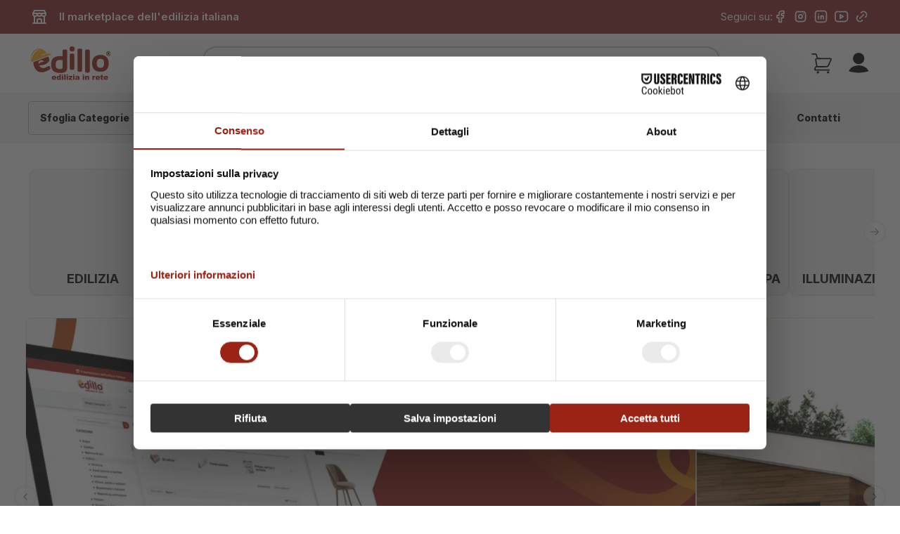

--- FILE ---
content_type: text/html; charset=utf-8
request_url: https://edillo.it/store/it
body_size: 121038
content:
<!DOCTYPE html><html lang="it" data-mode="light"><head><meta charSet="utf-8"/><meta name="viewport" content="width=device-width, initial-scale=1"/><meta name="viewport" content="width=device-width, initial-scale=1, maximum-scale=1, user-scalable=no"/><meta name="viewport" content="width=device-width, initial-scale=1, maximum-scale=1, user-scalable=no"/><meta name="viewport" content="width=device-width, initial-scale=1, maximum-scale=1, user-scalable=no"/><meta name="viewport" content="width=device-width, initial-scale=1, maximum-scale=1, user-scalable=no"/><link rel="preload" as="image" href="https://edillo.s3.eu-west-2.amazonaws.com/PALETTE_COLORI.svg" fetchPriority="high"/><link rel="preload" as="image" imageSrcSet="/store/_next/image?url=https%3A%2F%2Fedillo.s3.eu-west-2.amazonaws.com%2Fb0083005-80ab-4a9d-9a36-36ec1f6a3b43BUNNER_2.png&amp;w=640&amp;q=75 640w, /store/_next/image?url=https%3A%2F%2Fedillo.s3.eu-west-2.amazonaws.com%2Fb0083005-80ab-4a9d-9a36-36ec1f6a3b43BUNNER_2.png&amp;w=750&amp;q=75 750w, /store/_next/image?url=https%3A%2F%2Fedillo.s3.eu-west-2.amazonaws.com%2Fb0083005-80ab-4a9d-9a36-36ec1f6a3b43BUNNER_2.png&amp;w=828&amp;q=75 828w, /store/_next/image?url=https%3A%2F%2Fedillo.s3.eu-west-2.amazonaws.com%2Fb0083005-80ab-4a9d-9a36-36ec1f6a3b43BUNNER_2.png&amp;w=1080&amp;q=75 1080w, /store/_next/image?url=https%3A%2F%2Fedillo.s3.eu-west-2.amazonaws.com%2Fb0083005-80ab-4a9d-9a36-36ec1f6a3b43BUNNER_2.png&amp;w=1200&amp;q=75 1200w, /store/_next/image?url=https%3A%2F%2Fedillo.s3.eu-west-2.amazonaws.com%2Fb0083005-80ab-4a9d-9a36-36ec1f6a3b43BUNNER_2.png&amp;w=1920&amp;q=75 1920w, /store/_next/image?url=https%3A%2F%2Fedillo.s3.eu-west-2.amazonaws.com%2Fb0083005-80ab-4a9d-9a36-36ec1f6a3b43BUNNER_2.png&amp;w=2048&amp;q=75 2048w, /store/_next/image?url=https%3A%2F%2Fedillo.s3.eu-west-2.amazonaws.com%2Fb0083005-80ab-4a9d-9a36-36ec1f6a3b43BUNNER_2.png&amp;w=3840&amp;q=75 3840w" imageSizes="(max-width: 768px) 100vw, (max-width: 1024px) 80vw, 80vw" fetchPriority="high"/><link rel="preload" as="image" imageSrcSet="/store/_next/image?url=https%3A%2F%2Fedillo.s3.eu-west-2.amazonaws.com%2Ffe7cc84f-6b3b-43ec-9f5a-8407a617a623EDILLO_COPERTINA_1.png&amp;w=640&amp;q=75 640w, /store/_next/image?url=https%3A%2F%2Fedillo.s3.eu-west-2.amazonaws.com%2Ffe7cc84f-6b3b-43ec-9f5a-8407a617a623EDILLO_COPERTINA_1.png&amp;w=750&amp;q=75 750w, /store/_next/image?url=https%3A%2F%2Fedillo.s3.eu-west-2.amazonaws.com%2Ffe7cc84f-6b3b-43ec-9f5a-8407a617a623EDILLO_COPERTINA_1.png&amp;w=828&amp;q=75 828w, /store/_next/image?url=https%3A%2F%2Fedillo.s3.eu-west-2.amazonaws.com%2Ffe7cc84f-6b3b-43ec-9f5a-8407a617a623EDILLO_COPERTINA_1.png&amp;w=1080&amp;q=75 1080w, /store/_next/image?url=https%3A%2F%2Fedillo.s3.eu-west-2.amazonaws.com%2Ffe7cc84f-6b3b-43ec-9f5a-8407a617a623EDILLO_COPERTINA_1.png&amp;w=1200&amp;q=75 1200w, /store/_next/image?url=https%3A%2F%2Fedillo.s3.eu-west-2.amazonaws.com%2Ffe7cc84f-6b3b-43ec-9f5a-8407a617a623EDILLO_COPERTINA_1.png&amp;w=1920&amp;q=75 1920w, /store/_next/image?url=https%3A%2F%2Fedillo.s3.eu-west-2.amazonaws.com%2Ffe7cc84f-6b3b-43ec-9f5a-8407a617a623EDILLO_COPERTINA_1.png&amp;w=2048&amp;q=75 2048w, /store/_next/image?url=https%3A%2F%2Fedillo.s3.eu-west-2.amazonaws.com%2Ffe7cc84f-6b3b-43ec-9f5a-8407a617a623EDILLO_COPERTINA_1.png&amp;w=3840&amp;q=75 3840w" imageSizes="(max-width: 768px) 100vw, (max-width: 1024px) 80vw, 80vw" fetchPriority="high"/><link rel="preload" as="image" href="https://edillo.s3.eu-west-2.amazonaws.com/edillo.store.svg"/><link rel="stylesheet" href="/store/_next/static/css/d95a45c35cac100d.css" data-precedence="next"/><link rel="stylesheet" href="/store/_next/static/css/2b274f0c36a9e23b.css" data-precedence="next"/><link rel="preload" as="script" fetchPriority="low" href="/store/_next/static/chunks/webpack-2811c58c09c4888c.js"/><script src="/store/_next/static/chunks/fd9d1056-2b681037de57390d.js" async=""></script><script src="/store/_next/static/chunks/2117-38cbdf42686bf356.js" async=""></script><script src="/store/_next/static/chunks/main-app-5294d1645fe5526e.js" async=""></script><script src="/store/_next/static/chunks/app/global-error-04592a8a54599385.js" async=""></script><script src="/store/_next/static/chunks/6137-304211f89e2bd3b7.js" async=""></script><script src="/store/_next/static/chunks/5166-029dab49b3254e71.js" async=""></script><script src="/store/_next/static/chunks/2972-edba9852f2ec1bd7.js" async=""></script><script src="/store/_next/static/chunks/36-b788e1fc63fcfd52.js" async=""></script><script src="/store/_next/static/chunks/7466-e8bc1150e5502b7e.js" async=""></script><script src="/store/_next/static/chunks/4438-4935cbe114f7430b.js" async=""></script><script src="/store/_next/static/chunks/2784-e2ce81ac46dc939f.js" async=""></script><script src="/store/_next/static/chunks/7811-70d5fa66eac1d007.js" async=""></script><script src="/store/_next/static/chunks/app/%5BcountryCode%5D/(main)/layout-c79ce5154be34180.js" async=""></script><script src="/store/_next/static/chunks/0e5ce63c-5c6c152fd29a7ecb.js" async=""></script><script src="/store/_next/static/chunks/8003-677bde64ae906764.js" async=""></script><script src="/store/_next/static/chunks/4502-8b7cddc29306eeb0.js" async=""></script><script src="/store/_next/static/chunks/3592-62b5563c692be9ea.js" async=""></script><script src="/store/_next/static/chunks/4531-847a6fee3f46c7ad.js" async=""></script><script src="/store/_next/static/chunks/2554-611b8c3f509bd79b.js" async=""></script><script src="/store/_next/static/chunks/7562-cd44079fe804f4a0.js" async=""></script><script src="/store/_next/static/chunks/108-33c5a20a26878445.js" async=""></script><script src="/store/_next/static/chunks/4417-4d63d2088656a5a4.js" async=""></script><script src="/store/_next/static/chunks/app/%5BcountryCode%5D/(main)/page-c1bf901c7e98fd18.js" async=""></script><script src="/store/_next/static/chunks/app/%5BcountryCode%5D/error-a511fa60c740542a.js" async=""></script><script src="/store/_next/static/chunks/app/layout-3a2eedcc6e3b215e.js" async=""></script><script src="/store/_next/static/chunks/app/error-72d7f64f9a78280e.js" async=""></script><script src="/store/_next/static/chunks/3605-f1011cd34e49995a.js" async=""></script><script src="/store/_next/static/chunks/4954-faa1e22669e8679d.js" async=""></script><script src="/store/_next/static/chunks/3983-977277aa1f7f6680.js" async=""></script><script src="/store/_next/static/chunks/app/%5BcountryCode%5D/layout-56be2a9de9f7d88c.js" async=""></script><link rel="preload" href="https://web.cmp.usercentrics.eu/modules/autoblocker.js" as="script"/><link rel="preload" href="https://web.cmp.usercentrics.eu/ui/loader.js" as="script"/><link rel="preload" href="https://www.googletagmanager.com/gtag/js?id=G-4LJESS4TV3" as="script"/><title>Home | Edillo Store - Benvenuto nel Marketplace</title><meta name="description" content="Esplora il catalogo di Edillo Store. Trova prodotti unici e di qualità, consegna rapida in cantiere e assistenza tecnica."/><link rel="canonical" href="https://edillo.it/store/it/"/><meta property="og:title" content="Home | Edillo Store - Benvenuto nel Marketplace"/><meta property="og:description" content="Esplora il catalogo di Edillo Store. Trova prodotti unici e di qualità, consegna rapida in cantiere e assistenza tecnica."/><meta property="og:url" content="https://edillo.it/store/it/"/><meta property="og:image" content="https://edillo.it/wp-content/uploads/2024/08/element-home-2-2048x1631-2.png"/><meta name="twitter:card" content="summary_large_image"/><meta name="twitter:title" content="Home | Edillo Store - Benvenuto nel Marketplace"/><meta name="twitter:description" content="Esplora il catalogo di Edillo Store. Trova prodotti unici e di qualità, consegna rapida in cantiere e assistenza tecnica."/><meta name="twitter:image" content="https://edillo.it/wp-content/uploads/2024/08/element-home-2-2048x1631-2.png"/><meta name="next-size-adjust"/><link rel="icon" href="edillo/favicon.ico" sizes="any"/><link rel="apple-touch-icon" href="https://edillo.s3.eu-west-2.amazonaws.com/faviconStore.svg" sizes="any"/><link rel="preload" as="image" href="https://edillo.s3.eu-west-2.amazonaws.com/box-consigli.svg"/><link rel="preload" as="image" href="https://edillo.s3.eu-west-2.amazonaws.com/ultimeNews-bg.svg"/><link rel="preload" as="image" href="https://edillo.s3.eu-west-2.amazonaws.com/newsletter-bg-red.png"/><link rel="preload" as="image" href="https://edillo.s3.eu-west-2.amazonaws.com/ipad+edillo.store.png"/><script>(self.__next_s=self.__next_s||[]).push(["https://web.cmp.usercentrics.eu/modules/autoblocker.js",{}])</script><script>(self.__next_s=self.__next_s||[]).push(["https://web.cmp.usercentrics.eu/ui/loader.js",{"data-settings-id":"jTn6vBy1ZVmf6U","id":"usercentrics-cmp"}])</script><script>(self.__next_s=self.__next_s||[]).push([0,{"children":"window['__ENV'] = {\"NEXT_PUBLIC_CLIENT_ID\":\"edillo\",\"NEXT_PUBLIC_MEILI_SEARCH_KEY\":\"e4b982885d1ac030f58514c10f0b0339978451917692ce8aa43df6ce2ac0b8c5\",\"NEXT_PUBLIC_OPTIMIZE_IMAGE\":\"true\",\"NEXT_PUBLIC_MEILI_SEARCH_PARTNERS_INDEX\":\"prod_partners_index\",\"NEXT_PUBLIC_MEILI_SEARCH_CATEGORIES_INDEX\":\"prod_categories_index\",\"NEXT_PUBLIC_MEILI_SEARCH_PRODUCTS_INDEX\":\"prod_products_index\",\"NEXT_PUBLIC_MEILI_SEARCH_URL\":\"https://edge.meilisearch.com\",\"NEXT_PUBLIC_HOST_TYPE\":\"production\",\"NEXT_PUBLIC_BASE_URL\":\"https://edillo.it\",\"NEXT_PUBLIC_APP_GOOGLE_MAPS_API_KEY\":\"AIzaSyBF00vA8Ft_S9PwLEu3nUMfiBtA_Rm7JtU\"}"}])</script> <!-- --><script src="/store/_next/static/chunks/polyfills-42372ed130431b0a.js" noModule=""></script></head><body class="__className_aee27c antialiased " style="--color-primary:#171717;--color-primary-foreground:#FAFAFA;--color-secondary:#F5F5F5;--color-secondary-foreground:#171717;--color-tertiary:#8C2727;--color-tertiary-foreground:#8C2727;--color-quaternary:#F0C808;--color-quaternary-foreground:#000000;--color-quinary:#8C2727;--color-quinary-foreground:#8C2727"><main class="relative"><div class="relative"><header id="headerMobileNav" class=" top-0 sticky z-20 lg:hidden w-full bg-[#F9F9F9] h-32 fixed top-0 left-0 right-0 bg-white z-50"><div class="flex flex-col h-full justify-around px-6 py-2"><div class="flex items-center justify-between w-full"><div class="flex flex-row items-center gap-4"><div class="grid grid-cols-1 gap-2"><button class="inline-flex items-center justify-center whitespace-nowrap rounded-md text-sm font-medium transition-colors focus-visible:outline-none focus-visible:ring-1 focus-visible:ring-ring disabled:pointer-events-none disabled:opacity-50 hover:bg-accent hover:text-accent-foreground h-6 w-6" type="button" aria-haspopup="dialog" aria-expanded="false" aria-controls="radix-:R1b57qkq:" data-state="closed"><svg xmlns="http://www.w3.org/2000/svg" width="24" height="24" viewBox="0 0 24 24" fill="none" stroke="currentColor" stroke-width="2" stroke-linecap="round" stroke-linejoin="round" class="tabler-icon tabler-icon-menu-2 "><path d="M4 6l16 0"></path><path d="M4 12l16 0"></path><path d="M4 18l16 0"></path></svg></button></div><a class="flex items-center" href="/store/it"><img alt="logo" loading="lazy" width="40" height="40" decoding="async" data-nimg="1" class="h-10 w-auto" style="color:transparent" src="https://edillo.s3.eu-west-2.amazonaws.com/edillo-red.svg"/></a></div><div class="flex flex-row gap-3"><a class="flex flex-col items-center text-center text-3xl leading-10 hover:text-ui-fg-disabled relative" data-testid="" href="/store/it/carrello"><img alt="Carrello" loading="lazy" width="25" height="22" decoding="async" data-nimg="1" style="color:transparent" src="https://edillo.s3.eu-west-2.amazonaws.com/shoppingCartLogo.svg"/></a><a class="flex flex-col items-center text-center text-3xl leading-10 hover:text-ui-fg-disabled" href="/store/it/account"><img alt="Account" loading="lazy" width="25" height="22" decoding="async" data-nimg="1" style="color:transparent" src="https://edillo.s3.eu-west-2.amazonaws.com/accountLogo.svg"/></a></div></div><div class="w-full"><div class="w-full flex justify-center mx-auto"><div class="relative flex flex-col items-center w-full max-w-3xl lg:px-4 px-0 md:pt-2 lg:pt-0 md:pb-3 lg:pb-0"><div class="relative w-full z-50"><input type="text" placeholder="Cerca Prodotto/Azienda/Categoria" class="w-full pl-11 pr-10 lg:py-3 py-2 font-inter font-normal text-xs md:text-md h-12 rounded-[19px] text-[#696767] border-2 border-black border-opacity-20 focus:outline-none" value=""/><svg xmlns="http://www.w3.org/2000/svg" width="20" height="20" viewBox="0 0 24 24" fill="none" stroke="black" stroke-width="2" stroke-linecap="round" stroke-linejoin="round" class="tabler-icon tabler-icon-search absolute left-4 top-[15px]"><path d="M10 10m-7 0a7 7 0 1 0 14 0a7 7 0 1 0 -14 0"></path><path d="M21 21l-6 -6"></path></svg></div></div></div></div></div></header><div class="hidden lg:block"><div class="sticky top-0 inset-x-0 z-50 group"><header id="headerNav"><div class="bg-tertiary text-white p-3"><div class="container mx-auto flex items-center justify-between max-w-[1432px] my-[0.8125]"><div class="flex items-center space-x-4"><svg xmlns="http://www.w3.org/2000/svg" width="24" height="24" viewBox="0 0 24 24" fill="none" stroke="#ffffff" stroke-width="2" stroke-linecap="round" stroke-linejoin="round" class="tabler-icon tabler-icon-building-store "><path d="M3 21l18 0"></path><path d="M3 7v1a3 3 0 0 0 6 0v-1m0 1a3 3 0 0 0 6 0v-1m0 1a3 3 0 0 0 6 0v-1h-18l2 -4h14l2 4"></path><path d="M5 21l0 -10.15"></path><path d="M19 21l0 -10.15"></path><path d="M9 21v-4a2 2 0 0 1 2 -2h2a2 2 0 0 1 2 2v4"></path></svg><span class="font-semibold text-md">Il marketplace dell&#x27;edilizia italiana<!-- --> </span></div><div class="flex items-center space-x-4"><div class="flex space-x-2 text-md">Seguici su:<div class="flex space-x-2 text-white"><a class="transition-transform transform hover:scale-[1.05]" title="Facebook" target="_blank" rel="noopener noreferrer" href="https://www.facebook.com/people/Edillo/100086508616618/"><svg xmlns="http://www.w3.org/2000/svg" width="21" height="21" viewBox="0 0 24 24" fill="none" stroke="currentColor" stroke-width="2" stroke-linecap="round" stroke-linejoin="round" class="tabler-icon tabler-icon-brand-facebook "><path d="M7 10v4h3v7h4v-7h3l1 -4h-4v-2a1 1 0 0 1 1 -1h3v-4h-3a5 5 0 0 0 -5 5v2h-3"></path></svg></a><a class="transition-transform transform hover:scale-[1.05]" title="Instagram" target="_blank" rel="noopener noreferrer" href="https://www.instagram.com/edillo.it/"><svg xmlns="http://www.w3.org/2000/svg" width="21" height="21" viewBox="0 0 24 24" fill="none" stroke="currentColor" stroke-width="2" stroke-linecap="round" stroke-linejoin="round" class="tabler-icon tabler-icon-brand-instagram "><path d="M4 8a4 4 0 0 1 4 -4h8a4 4 0 0 1 4 4v8a4 4 0 0 1 -4 4h-8a4 4 0 0 1 -4 -4z"></path><path d="M9 12a3 3 0 1 0 6 0a3 3 0 0 0 -6 0"></path><path d="M16.5 7.5v.01"></path></svg></a><a class="transition-transform transform hover:scale-[1.05]" title="LinkedIn" target="_blank" rel="noopener noreferrer" href="https://www.linkedin.com/company/64262153/"><svg xmlns="http://www.w3.org/2000/svg" width="21" height="21" viewBox="0 0 24 24" fill="none" stroke="currentColor" stroke-width="2" stroke-linecap="round" stroke-linejoin="round" class="tabler-icon tabler-icon-brand-linkedin "><path d="M8 11v5"></path><path d="M8 8v.01"></path><path d="M12 16v-5"></path><path d="M16 16v-3a2 2 0 1 0 -4 0"></path><path d="M3 7a4 4 0 0 1 4 -4h10a4 4 0 0 1 4 4v10a4 4 0 0 1 -4 4h-10a4 4 0 0 1 -4 -4z"></path></svg></a><a class="transition-transform transform hover:scale-[1.05]" title="YouTube" target="_blank" rel="noopener noreferrer" href="https://www.youtube.com/@edillo7004"><svg xmlns="http://www.w3.org/2000/svg" width="21" height="21" viewBox="0 0 24 24" fill="none" stroke="currentColor" stroke-width="2" stroke-linecap="round" stroke-linejoin="round" class="tabler-icon tabler-icon-brand-youtube "><path d="M2 8a4 4 0 0 1 4 -4h12a4 4 0 0 1 4 4v8a4 4 0 0 1 -4 4h-12a4 4 0 0 1 -4 -4v-8z"></path><path d="M10 9l5 3l-5 3z"></path></svg></a><a class="transition-transform transform hover:scale-[1.05]" title="Linktree" target="_blank" rel="noopener noreferrer" href="https://linktr.ee/edillo"><svg xmlns="http://www.w3.org/2000/svg" width="21" height="21" viewBox="0 0 24 24" fill="none" stroke="currentColor" stroke-width="2" stroke-linecap="round" stroke-linejoin="round" class="tabler-icon tabler-icon-link "><path d="M9 15l6 -6"></path><path d="M11 6l.463 -.536a5 5 0 0 1 7.071 7.072l-.534 .464"></path><path d="M13 18l-.397 .534a5.068 5.068 0 0 1 -7.127 0a4.972 4.972 0 0 1 0 -7.071l.524 -.463"></path></svg></a></div></div></div></div></div><div class="bg-white text-black p-3"><div class="container mx-auto flex items-center justify-between my-1.5 max-w-[1432px]"><div class="flex items-center space-x-3"><a href="/store/it"><img alt="logo" fetchPriority="high" loading="eager" width="100" height="100" decoding="async" data-nimg="1" class="h-12 w-auto" style="color:transparent" src="https://edillo.s3.eu-west-2.amazonaws.com/PALETTE_COLORI.svg"/></a></div><div class="flex-grow mx-4 flex justify-center"><div class="relative flex flex-col items-center w-full max-w-3xl lg:px-4 px-0 md:pt-2 lg:pt-0 md:pb-3 lg:pb-0"><div class="relative w-full z-50"><input type="text" placeholder="Cerca Prodotto/Azienda/Categoria" class="w-full pl-11 pr-10 lg:py-3 py-2 font-inter font-normal text-xs md:text-md h-12 rounded-[19px] text-[#696767] border-2 border-black border-opacity-20 focus:outline-none" value=""/><svg xmlns="http://www.w3.org/2000/svg" width="20" height="20" viewBox="0 0 24 24" fill="none" stroke="black" stroke-width="2" stroke-linecap="round" stroke-linejoin="round" class="tabler-icon tabler-icon-search absolute left-4 top-[15px]"><path d="M10 10m-7 0a7 7 0 1 0 14 0a7 7 0 1 0 -14 0"></path><path d="M21 21l-6 -6"></path></svg></div></div></div><div class="flex items-center space-x-6"><!--$--><a class="flex flex-col items-center text-center text-2xl leading-10 hover:text-ui-fg-disabled relative" href="/store/it/carrello"><img alt="Carrello" loading="lazy" width="29" height="26" decoding="async" data-nimg="1" style="color:transparent" src="https://edillo.s3.eu-west-2.amazonaws.com/shoppingCartLogo.svg"/></a><!--/$--><a class="flex flex-row items-center text-center text-2xl leading-10 hover:text-ui-fg-disabled" href="/store/it/account"><img alt="Account" loading="lazy" width="29" height="26" decoding="async" data-nimg="1" style="color:transparent" src="https://edillo.s3.eu-west-2.amazonaws.com/accountLogo.svg"/><div class="flex flex-col items-center text-center"><span class="text-sm leading-none"></span></div></a></div></div></div><div class="text-gray-500 pl-2 pb-3 bg-customGray z-10 relative pr-2 hidden lg:block"><div class="container mx-auto flex items-center justify-between text-black font-inter font-extrabold pt-3 max-w-[1432px] w-full"><!--$--><div class="relative w-[2.9375]"><button class="h-12 md:px-2 xl:px-4 rounded-sm border flex items-center justify-between bg-grayCategories " style="border-color:#B5B5B5"><span class="text-sm text-black">Sfoglia Categorie</span><svg xmlns="http://www.w3.org/2000/svg" width="24" height="24" viewBox="0 0 24 24" fill="none" stroke="currentColor" stroke-width="2" stroke-linecap="round" stroke-linejoin="round" class="tabler-icon tabler-icon-chevron-down w-4 h-4 ml-2"><path d="M6 9l6 6l6 -6"></path></svg></button></div><!--/$--><button class="hover:bg-gray-100 h-full px-5 rounded w-[10%] "><a class="flex flex-col items-center text-center text-sm leading-10 hover:text-ui-fg-disabled h-12" href="/store/it"><span class="text-sm my-auto leading-none">Home</span></a></button><button class="hover:bg-gray-100 h-full px-5 rounded w-[10%] "><a class="flex flex-col items-center text-center text-sm leading-10 hover:text-ui-fg-disabled h-12" href="/store/it/categorie"><span class="text-sm my-auto leading-none">Prodotti</span></a></button><button class="hover:bg-gray-100 h-full px-5 rounded w-[10%] "><a class="flex flex-col items-center text-center text-sm leading-10 hover:text-ui-fg-disabled h-12" href="/store/it/partners/produttori"><span class="text-sm my-auto leading-none">Partner</span></a></button><button class="hover:bg-gray-100 h-full px-5 rounded w-[10%] "><a class="flex flex-col items-center text-center text-sm leading-10 hover:text-ui-fg-disabled h-12" href="/store/it/news"><span class="text-sm my-auto leading-none">News</span></a></button><button class="hover:bg-gray-100 h-full px-5 rounded w-[10%] mr-4"><a class="flex flex-col items-center text-center text-sm leading-10 hover:text-ui-fg-disabled h-12" href="/store/it/contatti"><span class="text-sm my-auto leading-none">Contatti</span></a></button></div></div></header></div></div><div class="overflow-hidden"><div><div class="relative"><div class="overflow-hidden"><div class="max-w-[1432px] mx-auto lg:px-9" style="min-height:calc(100vh - 556px)"><!--$--><div class="pt-8 px-6 lg:px-0"><div class="w-full mx-auto mb-3"><!--$--><!--$?--><template id="B:0"></template><!--$--><div class="w-full"><div class="relative w-full" role="region" aria-roledescription="carousel"><div class="overflow-hidden"><div class="flex gap-3 my-1 px-1 md:px-1.5"><div role="group" aria-roledescription="slide" class="min-w-0 shrink-0 grow-0 basis-auto"><div class="rounded-xl border text-card-foreground shadow flex flex-col justify-between h-32 w-32 sm:h-32 sm:w-32 md:h-36 md:w-36 lg:h-[180px] lg:w-[180px] bg-gray-200 shrink-0 animate-pulse"><div class="flex items-center justify-center p-2 flex-grow"><div class="relative w-full h-full"><div class="absolute inset-0 bg-gray-300 rounded"></div></div></div><div class="flex items-center p-2"><div class="w-full h-4 bg-gray-300 rounded"></div></div></div></div><div role="group" aria-roledescription="slide" class="min-w-0 shrink-0 grow-0 basis-auto"><div class="rounded-xl border text-card-foreground shadow flex flex-col justify-between h-32 w-32 sm:h-32 sm:w-32 md:h-36 md:w-36 lg:h-[180px] lg:w-[180px] bg-gray-200 shrink-0 animate-pulse"><div class="flex items-center justify-center p-2 flex-grow"><div class="relative w-full h-full"><div class="absolute inset-0 bg-gray-300 rounded"></div></div></div><div class="flex items-center p-2"><div class="w-full h-4 bg-gray-300 rounded"></div></div></div></div><div role="group" aria-roledescription="slide" class="min-w-0 shrink-0 grow-0 basis-auto"><div class="rounded-xl border text-card-foreground shadow flex flex-col justify-between h-32 w-32 sm:h-32 sm:w-32 md:h-36 md:w-36 lg:h-[180px] lg:w-[180px] bg-gray-200 shrink-0 animate-pulse"><div class="flex items-center justify-center p-2 flex-grow"><div class="relative w-full h-full"><div class="absolute inset-0 bg-gray-300 rounded"></div></div></div><div class="flex items-center p-2"><div class="w-full h-4 bg-gray-300 rounded"></div></div></div></div><div role="group" aria-roledescription="slide" class="min-w-0 shrink-0 grow-0 basis-auto"><div class="rounded-xl border text-card-foreground shadow flex flex-col justify-between h-32 w-32 sm:h-32 sm:w-32 md:h-36 md:w-36 lg:h-[180px] lg:w-[180px] bg-gray-200 shrink-0 animate-pulse"><div class="flex items-center justify-center p-2 flex-grow"><div class="relative w-full h-full"><div class="absolute inset-0 bg-gray-300 rounded"></div></div></div><div class="flex items-center p-2"><div class="w-full h-4 bg-gray-300 rounded"></div></div></div></div><div role="group" aria-roledescription="slide" class="min-w-0 shrink-0 grow-0 basis-auto"><div class="rounded-xl border text-card-foreground shadow flex flex-col justify-between h-32 w-32 sm:h-32 sm:w-32 md:h-36 md:w-36 lg:h-[180px] lg:w-[180px] bg-gray-200 shrink-0 animate-pulse"><div class="flex items-center justify-center p-2 flex-grow"><div class="relative w-full h-full"><div class="absolute inset-0 bg-gray-300 rounded"></div></div></div><div class="flex items-center p-2"><div class="w-full h-4 bg-gray-300 rounded"></div></div></div></div><div role="group" aria-roledescription="slide" class="min-w-0 shrink-0 grow-0 basis-auto"><div class="rounded-xl border text-card-foreground shadow flex flex-col justify-between h-32 w-32 sm:h-32 sm:w-32 md:h-36 md:w-36 lg:h-[180px] lg:w-[180px] bg-gray-200 shrink-0 animate-pulse"><div class="flex items-center justify-center p-2 flex-grow"><div class="relative w-full h-full"><div class="absolute inset-0 bg-gray-300 rounded"></div></div></div><div class="flex items-center p-2"><div class="w-full h-4 bg-gray-300 rounded"></div></div></div></div><div role="group" aria-roledescription="slide" class="min-w-0 shrink-0 grow-0 basis-auto"><div class="rounded-xl border text-card-foreground shadow flex flex-col justify-between h-32 w-32 sm:h-32 sm:w-32 md:h-36 md:w-36 lg:h-[180px] lg:w-[180px] bg-gray-200 shrink-0 animate-pulse"><div class="flex items-center justify-center p-2 flex-grow"><div class="relative w-full h-full"><div class="absolute inset-0 bg-gray-300 rounded"></div></div></div><div class="flex items-center p-2"><div class="w-full h-4 bg-gray-300 rounded"></div></div></div></div><div role="group" aria-roledescription="slide" class="min-w-0 shrink-0 grow-0 basis-auto"><div class="rounded-xl border text-card-foreground shadow flex flex-col justify-between h-32 w-32 sm:h-32 sm:w-32 md:h-36 md:w-36 lg:h-[180px] lg:w-[180px] bg-gray-200 shrink-0 animate-pulse"><div class="flex items-center justify-center p-2 flex-grow"><div class="relative w-full h-full"><div class="absolute inset-0 bg-gray-300 rounded"></div></div></div><div class="flex items-center p-2"><div class="w-full h-4 bg-gray-300 rounded"></div></div></div></div></div></div></div></div><!--/$--><!--/$--><!--/$--></div><div class="w-full mx-auto py-4"><!--$--><div class="w-full"><div class="relative w-full" role="region" aria-roledescription="carousel"><div class="overflow-hidden"><div class="flex gap-4 md:pr-4"><div role="group" aria-roledescription="slide" class="min-w-0 shrink-0 grow-0 basis-full md:basis-4/5 lg:basis-4/5"><div class="h-52 md:h-[510px] overflow-visible"><div class="border bg-card text-card-foreground shadow h-full rounded-[11px] overflow-hidden"><div class="flex h-full p-0"><div class="relative w-full h-full overflow-visible rounded-lg"><a class="w-full h-full" href="/store/it/registrati?redirectUrl=%2Faccount"><img alt=" " fetchPriority="high" loading="eager" decoding="async" data-nimg="fill" style="position:absolute;height:100%;width:100%;left:0;top:0;right:0;bottom:0;object-fit:cover;color:transparent;transition:all 0.3s ease-in-out;background-size:cover;background-position:50% 50%;background-repeat:no-repeat;background-image:url(&quot;data:image/svg+xml;charset=utf-8,%3Csvg xmlns=&#x27;http://www.w3.org/2000/svg&#x27; %3E%3Cfilter id=&#x27;b&#x27; color-interpolation-filters=&#x27;sRGB&#x27;%3E%3CfeGaussianBlur stdDeviation=&#x27;20&#x27;/%3E%3CfeColorMatrix values=&#x27;1 0 0 0 0 0 1 0 0 0 0 0 1 0 0 0 0 0 100 -1&#x27; result=&#x27;s&#x27;/%3E%3CfeFlood x=&#x27;0&#x27; y=&#x27;0&#x27; width=&#x27;100%25&#x27; height=&#x27;100%25&#x27;/%3E%3CfeComposite operator=&#x27;out&#x27; in=&#x27;s&#x27;/%3E%3CfeComposite in2=&#x27;SourceGraphic&#x27;/%3E%3CfeGaussianBlur stdDeviation=&#x27;20&#x27;/%3E%3C/filter%3E%3Cimage width=&#x27;100%25&#x27; height=&#x27;100%25&#x27; x=&#x27;0&#x27; y=&#x27;0&#x27; preserveAspectRatio=&#x27;xMidYMid slice&#x27; style=&#x27;filter: url(%23b);&#x27; href=&#x27;[data-uri]&#x27;/%3E%3C/svg%3E&quot;)" sizes="(max-width: 768px) 100vw, (max-width: 1024px) 80vw, 80vw" srcSet="/store/_next/image?url=https%3A%2F%2Fedillo.s3.eu-west-2.amazonaws.com%2Ffe7cc84f-6b3b-43ec-9f5a-8407a617a623EDILLO_COPERTINA_1.png&amp;w=640&amp;q=75 640w, /store/_next/image?url=https%3A%2F%2Fedillo.s3.eu-west-2.amazonaws.com%2Ffe7cc84f-6b3b-43ec-9f5a-8407a617a623EDILLO_COPERTINA_1.png&amp;w=750&amp;q=75 750w, /store/_next/image?url=https%3A%2F%2Fedillo.s3.eu-west-2.amazonaws.com%2Ffe7cc84f-6b3b-43ec-9f5a-8407a617a623EDILLO_COPERTINA_1.png&amp;w=828&amp;q=75 828w, /store/_next/image?url=https%3A%2F%2Fedillo.s3.eu-west-2.amazonaws.com%2Ffe7cc84f-6b3b-43ec-9f5a-8407a617a623EDILLO_COPERTINA_1.png&amp;w=1080&amp;q=75 1080w, /store/_next/image?url=https%3A%2F%2Fedillo.s3.eu-west-2.amazonaws.com%2Ffe7cc84f-6b3b-43ec-9f5a-8407a617a623EDILLO_COPERTINA_1.png&amp;w=1200&amp;q=75 1200w, /store/_next/image?url=https%3A%2F%2Fedillo.s3.eu-west-2.amazonaws.com%2Ffe7cc84f-6b3b-43ec-9f5a-8407a617a623EDILLO_COPERTINA_1.png&amp;w=1920&amp;q=75 1920w, /store/_next/image?url=https%3A%2F%2Fedillo.s3.eu-west-2.amazonaws.com%2Ffe7cc84f-6b3b-43ec-9f5a-8407a617a623EDILLO_COPERTINA_1.png&amp;w=2048&amp;q=75 2048w, /store/_next/image?url=https%3A%2F%2Fedillo.s3.eu-west-2.amazonaws.com%2Ffe7cc84f-6b3b-43ec-9f5a-8407a617a623EDILLO_COPERTINA_1.png&amp;w=3840&amp;q=75 3840w" src="/store/_next/image?url=https%3A%2F%2Fedillo.s3.eu-west-2.amazonaws.com%2Ffe7cc84f-6b3b-43ec-9f5a-8407a617a623EDILLO_COPERTINA_1.png&amp;w=3840&amp;q=75"/><div class="absolute inset-0 bg-gradient-to-r from-transparent via-white/20 to-transparent animate-shimmer bg-[length:200%_100%]"></div><div class="absolute inset-0 flex flex-col top-4 right-4 text-black p-4"><h2 class="text-xl md:text-2xl font-bold"> </h2><p class="text-md md:text-lg mt-2"> </p></div></a></div></div></div></div></div><div role="group" aria-roledescription="slide" class="min-w-0 shrink-0 grow-0 basis-full md:basis-4/5 lg:basis-4/5"><div class="h-52 md:h-[510px] overflow-visible"><div class="border bg-card text-card-foreground shadow h-full rounded-[11px] overflow-hidden"><div class="flex h-full p-0"><div class="relative w-full h-full overflow-visible rounded-lg"><a class="w-full h-full" href="/store/it/prodotti?page=1&amp;size=20&amp;sort=createdDate&amp;text=tecnocanapa"><img alt=" " loading="lazy" decoding="async" data-nimg="fill" style="position:absolute;height:100%;width:100%;left:0;top:0;right:0;bottom:0;object-fit:cover;color:transparent;transition:all 0.3s ease-in-out;background-size:cover;background-position:50% 50%;background-repeat:no-repeat;background-image:url(&quot;data:image/svg+xml;charset=utf-8,%3Csvg xmlns=&#x27;http://www.w3.org/2000/svg&#x27; %3E%3Cfilter id=&#x27;b&#x27; color-interpolation-filters=&#x27;sRGB&#x27;%3E%3CfeGaussianBlur stdDeviation=&#x27;20&#x27;/%3E%3CfeColorMatrix values=&#x27;1 0 0 0 0 0 1 0 0 0 0 0 1 0 0 0 0 0 100 -1&#x27; result=&#x27;s&#x27;/%3E%3CfeFlood x=&#x27;0&#x27; y=&#x27;0&#x27; width=&#x27;100%25&#x27; height=&#x27;100%25&#x27;/%3E%3CfeComposite operator=&#x27;out&#x27; in=&#x27;s&#x27;/%3E%3CfeComposite in2=&#x27;SourceGraphic&#x27;/%3E%3CfeGaussianBlur stdDeviation=&#x27;20&#x27;/%3E%3C/filter%3E%3Cimage width=&#x27;100%25&#x27; height=&#x27;100%25&#x27; x=&#x27;0&#x27; y=&#x27;0&#x27; preserveAspectRatio=&#x27;xMidYMid slice&#x27; style=&#x27;filter: url(%23b);&#x27; href=&#x27;[data-uri]&#x27;/%3E%3C/svg%3E&quot;)" sizes="(max-width: 768px) 100vw, (max-width: 1024px) 80vw, 80vw" srcSet="/store/_next/image?url=https%3A%2F%2Fedillo.s3.eu-west-2.amazonaws.com%2F2f94e70e-3d43-4e7f-9382-38d91d5d8edcTECNOCANAPA.jpg&amp;w=640&amp;q=75 640w, /store/_next/image?url=https%3A%2F%2Fedillo.s3.eu-west-2.amazonaws.com%2F2f94e70e-3d43-4e7f-9382-38d91d5d8edcTECNOCANAPA.jpg&amp;w=750&amp;q=75 750w, /store/_next/image?url=https%3A%2F%2Fedillo.s3.eu-west-2.amazonaws.com%2F2f94e70e-3d43-4e7f-9382-38d91d5d8edcTECNOCANAPA.jpg&amp;w=828&amp;q=75 828w, /store/_next/image?url=https%3A%2F%2Fedillo.s3.eu-west-2.amazonaws.com%2F2f94e70e-3d43-4e7f-9382-38d91d5d8edcTECNOCANAPA.jpg&amp;w=1080&amp;q=75 1080w, /store/_next/image?url=https%3A%2F%2Fedillo.s3.eu-west-2.amazonaws.com%2F2f94e70e-3d43-4e7f-9382-38d91d5d8edcTECNOCANAPA.jpg&amp;w=1200&amp;q=75 1200w, /store/_next/image?url=https%3A%2F%2Fedillo.s3.eu-west-2.amazonaws.com%2F2f94e70e-3d43-4e7f-9382-38d91d5d8edcTECNOCANAPA.jpg&amp;w=1920&amp;q=75 1920w, /store/_next/image?url=https%3A%2F%2Fedillo.s3.eu-west-2.amazonaws.com%2F2f94e70e-3d43-4e7f-9382-38d91d5d8edcTECNOCANAPA.jpg&amp;w=2048&amp;q=75 2048w, /store/_next/image?url=https%3A%2F%2Fedillo.s3.eu-west-2.amazonaws.com%2F2f94e70e-3d43-4e7f-9382-38d91d5d8edcTECNOCANAPA.jpg&amp;w=3840&amp;q=75 3840w" src="/store/_next/image?url=https%3A%2F%2Fedillo.s3.eu-west-2.amazonaws.com%2F2f94e70e-3d43-4e7f-9382-38d91d5d8edcTECNOCANAPA.jpg&amp;w=3840&amp;q=75"/><div class="absolute inset-0 bg-gradient-to-r from-transparent via-white/20 to-transparent animate-shimmer bg-[length:200%_100%]"></div><div class="absolute inset-0 flex flex-col top-4 right-4 text-black p-4"><h2 class="text-xl md:text-2xl font-bold"> </h2><p class="text-md md:text-lg mt-2"> </p></div></a></div></div></div></div></div><div role="group" aria-roledescription="slide" class="min-w-0 shrink-0 grow-0 basis-full md:basis-4/5 lg:basis-4/5"><div class="h-52 md:h-[510px] overflow-visible"><div class="border bg-card text-card-foreground shadow h-full rounded-[11px] overflow-hidden"><div class="flex h-full p-0"><div class="relative w-full h-full overflow-visible rounded-lg"><a class="w-full h-full" href="/store/it/partners/produttori/mapei_2537?page=1&amp;size=20"><img alt=" " loading="lazy" decoding="async" data-nimg="fill" style="position:absolute;height:100%;width:100%;left:0;top:0;right:0;bottom:0;object-fit:cover;color:transparent;transition:all 0.3s ease-in-out;background-size:cover;background-position:50% 50%;background-repeat:no-repeat;background-image:url(&quot;data:image/svg+xml;charset=utf-8,%3Csvg xmlns=&#x27;http://www.w3.org/2000/svg&#x27; %3E%3Cfilter id=&#x27;b&#x27; color-interpolation-filters=&#x27;sRGB&#x27;%3E%3CfeGaussianBlur stdDeviation=&#x27;20&#x27;/%3E%3CfeColorMatrix values=&#x27;1 0 0 0 0 0 1 0 0 0 0 0 1 0 0 0 0 0 100 -1&#x27; result=&#x27;s&#x27;/%3E%3CfeFlood x=&#x27;0&#x27; y=&#x27;0&#x27; width=&#x27;100%25&#x27; height=&#x27;100%25&#x27;/%3E%3CfeComposite operator=&#x27;out&#x27; in=&#x27;s&#x27;/%3E%3CfeComposite in2=&#x27;SourceGraphic&#x27;/%3E%3CfeGaussianBlur stdDeviation=&#x27;20&#x27;/%3E%3C/filter%3E%3Cimage width=&#x27;100%25&#x27; height=&#x27;100%25&#x27; x=&#x27;0&#x27; y=&#x27;0&#x27; preserveAspectRatio=&#x27;xMidYMid slice&#x27; style=&#x27;filter: url(%23b);&#x27; href=&#x27;[data-uri]&#x27;/%3E%3C/svg%3E&quot;)" sizes="(max-width: 768px) 100vw, (max-width: 1024px) 80vw, 80vw" srcSet="/store/_next/image?url=https%3A%2F%2Fedillo.s3.eu-west-2.amazonaws.com%2F3172d84f-3b25-4c46-8f22-6e94a28dac0cMAPEI.jpg&amp;w=640&amp;q=75 640w, /store/_next/image?url=https%3A%2F%2Fedillo.s3.eu-west-2.amazonaws.com%2F3172d84f-3b25-4c46-8f22-6e94a28dac0cMAPEI.jpg&amp;w=750&amp;q=75 750w, /store/_next/image?url=https%3A%2F%2Fedillo.s3.eu-west-2.amazonaws.com%2F3172d84f-3b25-4c46-8f22-6e94a28dac0cMAPEI.jpg&amp;w=828&amp;q=75 828w, /store/_next/image?url=https%3A%2F%2Fedillo.s3.eu-west-2.amazonaws.com%2F3172d84f-3b25-4c46-8f22-6e94a28dac0cMAPEI.jpg&amp;w=1080&amp;q=75 1080w, /store/_next/image?url=https%3A%2F%2Fedillo.s3.eu-west-2.amazonaws.com%2F3172d84f-3b25-4c46-8f22-6e94a28dac0cMAPEI.jpg&amp;w=1200&amp;q=75 1200w, /store/_next/image?url=https%3A%2F%2Fedillo.s3.eu-west-2.amazonaws.com%2F3172d84f-3b25-4c46-8f22-6e94a28dac0cMAPEI.jpg&amp;w=1920&amp;q=75 1920w, /store/_next/image?url=https%3A%2F%2Fedillo.s3.eu-west-2.amazonaws.com%2F3172d84f-3b25-4c46-8f22-6e94a28dac0cMAPEI.jpg&amp;w=2048&amp;q=75 2048w, /store/_next/image?url=https%3A%2F%2Fedillo.s3.eu-west-2.amazonaws.com%2F3172d84f-3b25-4c46-8f22-6e94a28dac0cMAPEI.jpg&amp;w=3840&amp;q=75 3840w" src="/store/_next/image?url=https%3A%2F%2Fedillo.s3.eu-west-2.amazonaws.com%2F3172d84f-3b25-4c46-8f22-6e94a28dac0cMAPEI.jpg&amp;w=3840&amp;q=75"/><div class="absolute inset-0 bg-gradient-to-r from-transparent via-white/20 to-transparent animate-shimmer bg-[length:200%_100%]"></div><div class="absolute inset-0 flex flex-col top-4 right-4 text-black p-4"><h2 class="text-xl md:text-2xl font-bold"> </h2><p class="text-md md:text-lg mt-2"> </p></div></a></div></div></div></div></div><div role="group" aria-roledescription="slide" class="min-w-0 shrink-0 grow-0 pointer-events-none basis-0"></div></div></div><button class="items-center justify-center whitespace-nowrap text-sm font-medium transition-colors focus-visible:outline-none focus-visible:ring-1 focus-visible:ring-ring disabled:pointer-events-none disabled:opacity-50 border-input shadow-sm hover:text-accent-foreground absolute rounded-full left-4 top-1/2 -translate-y-1/2 lg:-left-4 hidden md:flex md:absolute w-8 h-8 bg-[#FFFFFF] opacity-75 hover:bg-white/90 border-2" disabled=""><svg xmlns="http://www.w3.org/2000/svg" width="24" height="24" viewBox="0 0 24 24" fill="none" stroke="currentColor" stroke-width="2" stroke-linecap="round" stroke-linejoin="round" class="lucide lucide-chevron-left h-4 w-4"><path d="m15 18-6-6 6-6"></path></svg><span class="sr-only">Previous slide</span></button><button class="items-center justify-center whitespace-nowrap text-sm font-medium transition-colors focus-visible:outline-none focus-visible:ring-1 focus-visible:ring-ring disabled:pointer-events-none disabled:opacity-50 border-input shadow-sm hover:text-accent-foreground absolute rounded-full right-4 top-1/2 -translate-y-1/2 lg:-right-4 hidden md:flex md:absolute bg-[#FFFFFF] opacity-75 w-8 h-8 hover:bg-white/90 border-2" disabled=""><svg xmlns="http://www.w3.org/2000/svg" width="24" height="24" viewBox="0 0 24 24" fill="none" stroke="currentColor" stroke-width="2" stroke-linecap="round" stroke-linejoin="round" class="lucide lucide-chevron-right h-4 w-4"><path d="m9 18 6-6-6-6"></path></svg><span class="sr-only">Next slide</span></button></div></div><!--/$--></div><div class="w-screen bg-black h-16 md:h-24 -ml-[calc(50vw-50%)] flex items-center"><div class="overflow-hidden w-full relative max-w-[1360px] mx-auto"><div class="flex items-center animate-marquee" style="width:6720px;--marquee-distance:-3360px;--marquee-duration:33.6s;animation-play-state:running"><a class="flex items-center justify-center" style="width:120px" href="/store/it/partners/producer/licata-s-p-a-_2529"><img loading="lazy" width="100" height="50" decoding="async" data-nimg="1" class="max-w-[80%] max-h-12 object-contain" style="color:transparent" srcSet="/store/_next/image?url=https%3A%2F%2Fedillo.s3.eu-west-2.amazonaws.com%2F87bdbaa0-bb91-44c9-85be-2378d3a5274flicatafip.png&amp;w=128&amp;q=75 1x, /store/_next/image?url=https%3A%2F%2Fedillo.s3.eu-west-2.amazonaws.com%2F87bdbaa0-bb91-44c9-85be-2378d3a5274flicatafip.png&amp;w=256&amp;q=75 2x" src="/store/_next/image?url=https%3A%2F%2Fedillo.s3.eu-west-2.amazonaws.com%2F87bdbaa0-bb91-44c9-85be-2378d3a5274flicatafip.png&amp;w=256&amp;q=75"/></a><a class="flex items-center justify-center" style="width:120px" href="/store/it/partners/producer/pofix-doo_5"><img loading="lazy" width="100" height="50" decoding="async" data-nimg="1" class="max-w-[80%] max-h-12 object-contain" style="color:transparent" srcSet="/store/_next/image?url=https%3A%2F%2Fedillo.s3.eu-west-2.amazonaws.com%2F8ecc9a77-1211-4878-8e18-5a1cebec8d0epofix-.png&amp;w=128&amp;q=75 1x, /store/_next/image?url=https%3A%2F%2Fedillo.s3.eu-west-2.amazonaws.com%2F8ecc9a77-1211-4878-8e18-5a1cebec8d0epofix-.png&amp;w=256&amp;q=75 2x" src="/store/_next/image?url=https%3A%2F%2Fedillo.s3.eu-west-2.amazonaws.com%2F8ecc9a77-1211-4878-8e18-5a1cebec8d0epofix-.png&amp;w=256&amp;q=75"/></a><a class="flex items-center justify-center" style="width:120px" href="/store/it/partners/producer/alba-road-sha_44"><img loading="lazy" width="100" height="50" decoding="async" data-nimg="1" class="max-w-[80%] max-h-12 object-contain" style="color:transparent" srcSet="/store/_next/image?url=https%3A%2F%2Fedillo.s3.eu-west-2.amazonaws.com%2Fd0944737-2fa2-4389-b990-a7b3013987b1alba.png&amp;w=128&amp;q=75 1x, /store/_next/image?url=https%3A%2F%2Fedillo.s3.eu-west-2.amazonaws.com%2Fd0944737-2fa2-4389-b990-a7b3013987b1alba.png&amp;w=256&amp;q=75 2x" src="/store/_next/image?url=https%3A%2F%2Fedillo.s3.eu-west-2.amazonaws.com%2Fd0944737-2fa2-4389-b990-a7b3013987b1alba.png&amp;w=256&amp;q=75"/></a><a class="flex items-center justify-center" style="width:120px" href="/store/it/partners/producer/euro-fisi-d-sphk_26"><img loading="lazy" width="100" height="50" decoding="async" data-nimg="1" class="max-w-[80%] max-h-12 object-contain" style="color:transparent" srcSet="/store/_next/image?url=https%3A%2F%2Fedillo.s3.eu-west-2.amazonaws.com%2Fb57fbc7d-a546-419f-8be8-3b05983d0b63EUROFISI.png&amp;w=128&amp;q=75 1x, /store/_next/image?url=https%3A%2F%2Fedillo.s3.eu-west-2.amazonaws.com%2Fb57fbc7d-a546-419f-8be8-3b05983d0b63EUROFISI.png&amp;w=256&amp;q=75 2x" src="/store/_next/image?url=https%3A%2F%2Fedillo.s3.eu-west-2.amazonaws.com%2Fb57fbc7d-a546-419f-8be8-3b05983d0b63EUROFISI.png&amp;w=256&amp;q=75"/></a><a class="flex items-center justify-center" style="width:120px" href="/store/it/partners/producer/niga-profil-sh-p-k_45"><img loading="lazy" width="100" height="50" decoding="async" data-nimg="1" class="max-w-[80%] max-h-12 object-contain" style="color:transparent" srcSet="/store/_next/image?url=https%3A%2F%2Fedillo.s3.eu-west-2.amazonaws.com%2Ff62ae9ce-be65-4139-8f0d-37b05345e5aaniga.png&amp;w=128&amp;q=75 1x, /store/_next/image?url=https%3A%2F%2Fedillo.s3.eu-west-2.amazonaws.com%2Ff62ae9ce-be65-4139-8f0d-37b05345e5aaniga.png&amp;w=256&amp;q=75 2x" src="/store/_next/image?url=https%3A%2F%2Fedillo.s3.eu-west-2.amazonaws.com%2Ff62ae9ce-be65-4139-8f0d-37b05345e5aaniga.png&amp;w=256&amp;q=75"/></a><a class="flex items-center justify-center" style="width:120px" href="/store/it/partners/producer/naxhi-marmi_4346"><img loading="lazy" width="100" height="50" decoding="async" data-nimg="1" class="max-w-[80%] max-h-12 object-contain" style="color:transparent" srcSet="/store/_next/image?url=https%3A%2F%2Fedillo.s3.eu-west-2.amazonaws.com%2Feda4cc50-1615-49cb-9889-77692a901088NAXHI.png&amp;w=128&amp;q=75 1x, /store/_next/image?url=https%3A%2F%2Fedillo.s3.eu-west-2.amazonaws.com%2Feda4cc50-1615-49cb-9889-77692a901088NAXHI.png&amp;w=256&amp;q=75 2x" src="/store/_next/image?url=https%3A%2F%2Fedillo.s3.eu-west-2.amazonaws.com%2Feda4cc50-1615-49cb-9889-77692a901088NAXHI.png&amp;w=256&amp;q=75"/></a><a class="flex items-center justify-center" style="width:120px" href="/store/it/partners/producer/cementeria-costantinopoli-s-r-l-_39"><img loading="lazy" width="100" height="50" decoding="async" data-nimg="1" class="max-w-[80%] max-h-12 object-contain" style="color:transparent" srcSet="/store/_next/image?url=https%3A%2F%2Fedillo.s3.eu-west-2.amazonaws.com%2F39717661-5f8a-460f-9605-6eb37ff7f6b4CEMENTERIA.png&amp;w=128&amp;q=75 1x, /store/_next/image?url=https%3A%2F%2Fedillo.s3.eu-west-2.amazonaws.com%2F39717661-5f8a-460f-9605-6eb37ff7f6b4CEMENTERIA.png&amp;w=256&amp;q=75 2x" src="/store/_next/image?url=https%3A%2F%2Fedillo.s3.eu-west-2.amazonaws.com%2F39717661-5f8a-460f-9605-6eb37ff7f6b4CEMENTERIA.png&amp;w=256&amp;q=75"/></a><a class="flex items-center justify-center" style="width:120px" href="/store/it/partners/producer/xella-italia-s-r-l-_506"><img loading="lazy" width="100" height="50" decoding="async" data-nimg="1" class="max-w-[80%] max-h-12 object-contain" style="color:transparent" srcSet="/store/_next/image?url=https%3A%2F%2Fedillo.s3.eu-west-2.amazonaws.com%2Fa5c8a534-a587-4b0e-a6af-1e164e4ebff8XELLA.png&amp;w=128&amp;q=75 1x, /store/_next/image?url=https%3A%2F%2Fedillo.s3.eu-west-2.amazonaws.com%2Fa5c8a534-a587-4b0e-a6af-1e164e4ebff8XELLA.png&amp;w=256&amp;q=75 2x" src="/store/_next/image?url=https%3A%2F%2Fedillo.s3.eu-west-2.amazonaws.com%2Fa5c8a534-a587-4b0e-a6af-1e164e4ebff8XELLA.png&amp;w=256&amp;q=75"/></a><a class="flex items-center justify-center" style="width:120px" href="/store/it/partners/producer/arsanit-srl_4352"><img loading="lazy" width="100" height="50" decoding="async" data-nimg="1" class="max-w-[80%] max-h-12 object-contain" style="color:transparent" srcSet="/store/_next/image?url=https%3A%2F%2Fedillo.s3.eu-west-2.amazonaws.com%2Fd4e55c56-387e-48a4-a29f-6b4054dbc884ARSANIT-1.png&amp;w=128&amp;q=75 1x, /store/_next/image?url=https%3A%2F%2Fedillo.s3.eu-west-2.amazonaws.com%2Fd4e55c56-387e-48a4-a29f-6b4054dbc884ARSANIT-1.png&amp;w=256&amp;q=75 2x" src="/store/_next/image?url=https%3A%2F%2Fedillo.s3.eu-west-2.amazonaws.com%2Fd4e55c56-387e-48a4-a29f-6b4054dbc884ARSANIT-1.png&amp;w=256&amp;q=75"/></a><a class="flex items-center justify-center" style="width:120px" href="/store/it/partners/producer/italdiamant-s-p-a-_2713"><img loading="lazy" width="100" height="50" decoding="async" data-nimg="1" class="max-w-[80%] max-h-12 object-contain" style="color:transparent" srcSet="/store/_next/image?url=https%3A%2F%2Fedillo.s3.eu-west-2.amazonaws.com%2F831c0115-aa8c-4845-b4f1-03dcb78cf549italdiamant.png&amp;w=128&amp;q=75 1x, /store/_next/image?url=https%3A%2F%2Fedillo.s3.eu-west-2.amazonaws.com%2F831c0115-aa8c-4845-b4f1-03dcb78cf549italdiamant.png&amp;w=256&amp;q=75 2x" src="/store/_next/image?url=https%3A%2F%2Fedillo.s3.eu-west-2.amazonaws.com%2F831c0115-aa8c-4845-b4f1-03dcb78cf549italdiamant.png&amp;w=256&amp;q=75"/></a><a class="flex items-center justify-center" style="width:120px" href="/store/it/partners/producer/hicrane-s-r-l-_12728"><img loading="lazy" width="100" height="50" decoding="async" data-nimg="1" class="max-w-[80%] max-h-12 object-contain" style="color:transparent" srcSet="/store/_next/image?url=https%3A%2F%2Fedillo.s3.eu-west-2.amazonaws.com%2Fdad4f18a-a154-41df-a48e-081608c553cchicrane.png&amp;w=128&amp;q=75 1x, /store/_next/image?url=https%3A%2F%2Fedillo.s3.eu-west-2.amazonaws.com%2Fdad4f18a-a154-41df-a48e-081608c553cchicrane.png&amp;w=256&amp;q=75 2x" src="/store/_next/image?url=https%3A%2F%2Fedillo.s3.eu-west-2.amazonaws.com%2Fdad4f18a-a154-41df-a48e-081608c553cchicrane.png&amp;w=256&amp;q=75"/></a><a class="flex items-center justify-center" style="width:120px" href="/store/it/partners/producer/senini-srl_2325"><img loading="lazy" width="100" height="50" decoding="async" data-nimg="1" class="max-w-[80%] max-h-12 object-contain" style="color:transparent" srcSet="/store/_next/image?url=https%3A%2F%2Fedillo.s3.eu-west-2.amazonaws.com%2F669006a6-e29a-486c-82ba-f65076721916senini.png&amp;w=128&amp;q=75 1x, /store/_next/image?url=https%3A%2F%2Fedillo.s3.eu-west-2.amazonaws.com%2F669006a6-e29a-486c-82ba-f65076721916senini.png&amp;w=256&amp;q=75 2x" src="/store/_next/image?url=https%3A%2F%2Fedillo.s3.eu-west-2.amazonaws.com%2F669006a6-e29a-486c-82ba-f65076721916senini.png&amp;w=256&amp;q=75"/></a><a class="flex items-center justify-center" style="width:120px" href="/store/it/partners/producer/selex-ceramiche-s-r-l-_2151"><img loading="lazy" width="100" height="50" decoding="async" data-nimg="1" class="max-w-[80%] max-h-12 object-contain" style="color:transparent" srcSet="/store/_next/image?url=https%3A%2F%2Fedillo.s3.eu-west-2.amazonaws.com%2Fad46fc49-114d-467a-a91f-b21487a6a051selex.png&amp;w=128&amp;q=75 1x, /store/_next/image?url=https%3A%2F%2Fedillo.s3.eu-west-2.amazonaws.com%2Fad46fc49-114d-467a-a91f-b21487a6a051selex.png&amp;w=256&amp;q=75 2x" src="/store/_next/image?url=https%3A%2F%2Fedillo.s3.eu-west-2.amazonaws.com%2Fad46fc49-114d-467a-a91f-b21487a6a051selex.png&amp;w=256&amp;q=75"/></a><a class="flex items-center justify-center" style="width:120px" href="/store/it/partners/producer/mapei_2537"><img loading="lazy" width="100" height="50" decoding="async" data-nimg="1" class="max-w-[80%] max-h-12 object-contain" style="color:transparent" srcSet="/store/_next/image?url=https%3A%2F%2Fedillo.s3.eu-west-2.amazonaws.com%2Fc16a5ed6-5c73-4dca-8890-ebc5fbce005bMapei_logo.svg_(1)_(1).png&amp;w=128&amp;q=75 1x, /store/_next/image?url=https%3A%2F%2Fedillo.s3.eu-west-2.amazonaws.com%2Fc16a5ed6-5c73-4dca-8890-ebc5fbce005bMapei_logo.svg_(1)_(1).png&amp;w=256&amp;q=75 2x" src="/store/_next/image?url=https%3A%2F%2Fedillo.s3.eu-west-2.amazonaws.com%2Fc16a5ed6-5c73-4dca-8890-ebc5fbce005bMapei_logo.svg_(1)_(1).png&amp;w=256&amp;q=75"/></a><a class="flex items-center justify-center" style="width:120px" href="/store/it/partners/producer/vimark-s-r-l-_2393"><img loading="lazy" width="100" height="50" decoding="async" data-nimg="1" class="max-w-[80%] max-h-12 object-contain" style="color:transparent" srcSet="/store/_next/image?url=https%3A%2F%2Fedillo.s3.eu-west-2.amazonaws.com%2F9fef2711-2cab-42be-b31f-67289e02ef7dlogo-2023-color_(1).png&amp;w=128&amp;q=75 1x, /store/_next/image?url=https%3A%2F%2Fedillo.s3.eu-west-2.amazonaws.com%2F9fef2711-2cab-42be-b31f-67289e02ef7dlogo-2023-color_(1).png&amp;w=256&amp;q=75 2x" src="/store/_next/image?url=https%3A%2F%2Fedillo.s3.eu-west-2.amazonaws.com%2F9fef2711-2cab-42be-b31f-67289e02ef7dlogo-2023-color_(1).png&amp;w=256&amp;q=75"/></a><a class="flex items-center justify-center" style="width:120px" href="/store/it/partners/producer/cugini-spa_2446"><img loading="lazy" width="100" height="50" decoding="async" data-nimg="1" class="max-w-[80%] max-h-12 object-contain" style="color:transparent" srcSet="/store/_next/image?url=https%3A%2F%2Fedillo.s3.eu-west-2.amazonaws.com%2F624817ed-72f9-4fa3-8ed9-8ccd0926ea20logo-cugini.png&amp;w=128&amp;q=75 1x, /store/_next/image?url=https%3A%2F%2Fedillo.s3.eu-west-2.amazonaws.com%2F624817ed-72f9-4fa3-8ed9-8ccd0926ea20logo-cugini.png&amp;w=256&amp;q=75 2x" src="/store/_next/image?url=https%3A%2F%2Fedillo.s3.eu-west-2.amazonaws.com%2F624817ed-72f9-4fa3-8ed9-8ccd0926ea20logo-cugini.png&amp;w=256&amp;q=75"/></a><a class="flex items-center justify-center" style="width:120px" href="/store/it/partners/producer/sika-italia-spa_2594"><img loading="lazy" width="100" height="50" decoding="async" data-nimg="1" class="max-w-[80%] max-h-12 object-contain" style="color:transparent" srcSet="/store/_next/image?url=https%3A%2F%2Fedillo.s3.eu-west-2.amazonaws.com%2F94e1ddcd-5f56-4d72-90cf-228eb57d66d2path14s.png&amp;w=128&amp;q=75 1x, /store/_next/image?url=https%3A%2F%2Fedillo.s3.eu-west-2.amazonaws.com%2F94e1ddcd-5f56-4d72-90cf-228eb57d66d2path14s.png&amp;w=256&amp;q=75 2x" src="/store/_next/image?url=https%3A%2F%2Fedillo.s3.eu-west-2.amazonaws.com%2F94e1ddcd-5f56-4d72-90cf-228eb57d66d2path14s.png&amp;w=256&amp;q=75"/></a><a class="flex items-center justify-center" style="width:120px" href="/store/it/partners/producer/ama-advanced-materials-srl_33904"><img loading="lazy" width="100" height="50" decoding="async" data-nimg="1" class="max-w-[80%] max-h-12 object-contain" style="color:transparent" srcSet="/store/_next/image?url=https%3A%2F%2Fedillo.s3.eu-west-2.amazonaws.com%2F12bb89da-f844-490d-b269-53da0e2aa2e1aerop_png.png&amp;w=128&amp;q=75 1x, /store/_next/image?url=https%3A%2F%2Fedillo.s3.eu-west-2.amazonaws.com%2F12bb89da-f844-490d-b269-53da0e2aa2e1aerop_png.png&amp;w=256&amp;q=75 2x" src="/store/_next/image?url=https%3A%2F%2Fedillo.s3.eu-west-2.amazonaws.com%2F12bb89da-f844-490d-b269-53da0e2aa2e1aerop_png.png&amp;w=256&amp;q=75"/></a><a class="flex items-center justify-center" style="width:120px" href="/store/it/partners/producer/bampi-spa_2417"><img loading="lazy" width="100" height="50" decoding="async" data-nimg="1" class="max-w-[80%] max-h-12 object-contain" style="color:transparent" srcSet="/store/_next/image?url=https%3A%2F%2Fedillo.s3.eu-west-2.amazonaws.com%2F821c3284-7404-49e4-b62b-9b2b9d48617blogo-1bamp.png&amp;w=128&amp;q=75 1x, /store/_next/image?url=https%3A%2F%2Fedillo.s3.eu-west-2.amazonaws.com%2F821c3284-7404-49e4-b62b-9b2b9d48617blogo-1bamp.png&amp;w=256&amp;q=75 2x" src="/store/_next/image?url=https%3A%2F%2Fedillo.s3.eu-west-2.amazonaws.com%2F821c3284-7404-49e4-b62b-9b2b9d48617blogo-1bamp.png&amp;w=256&amp;q=75"/></a><a class="flex items-center justify-center" style="width:120px" href="/store/it/partners/producer/celenit-spa_2435"><img loading="lazy" width="100" height="50" decoding="async" data-nimg="1" class="max-w-[80%] max-h-12 object-contain" style="color:transparent" srcSet="/store/_next/image?url=https%3A%2F%2Fedillo.s3.eu-west-2.amazonaws.com%2Fdaa37b6a-7f00-42af-afe6-64d40297dab2logo-celenit-31_(1).png&amp;w=128&amp;q=75 1x, /store/_next/image?url=https%3A%2F%2Fedillo.s3.eu-west-2.amazonaws.com%2Fdaa37b6a-7f00-42af-afe6-64d40297dab2logo-celenit-31_(1).png&amp;w=256&amp;q=75 2x" src="/store/_next/image?url=https%3A%2F%2Fedillo.s3.eu-west-2.amazonaws.com%2Fdaa37b6a-7f00-42af-afe6-64d40297dab2logo-celenit-31_(1).png&amp;w=256&amp;q=75"/></a><a class="flex items-center justify-center" style="width:120px" href="/store/it/partners/producer/laticrete-europe-s-r-l-a-socio-unico_2225"><img loading="lazy" width="100" height="50" decoding="async" data-nimg="1" class="max-w-[80%] max-h-12 object-contain" style="color:transparent" srcSet="/store/_next/image?url=https%3A%2F%2Fedillo.s3.eu-west-2.amazonaws.com%2F41214ce0-625c-4a50-899c-620c54944ce4benfer.png&amp;w=128&amp;q=75 1x, /store/_next/image?url=https%3A%2F%2Fedillo.s3.eu-west-2.amazonaws.com%2F41214ce0-625c-4a50-899c-620c54944ce4benfer.png&amp;w=256&amp;q=75 2x" src="/store/_next/image?url=https%3A%2F%2Fedillo.s3.eu-west-2.amazonaws.com%2F41214ce0-625c-4a50-899c-620c54944ce4benfer.png&amp;w=256&amp;q=75"/></a><a class="flex items-center justify-center" style="width:120px" href="/store/it/partners/producer/fila-solutions-s-p-a-_2483"><img loading="lazy" width="100" height="50" decoding="async" data-nimg="1" class="max-w-[80%] max-h-12 object-contain" style="color:transparent" srcSet="/store/_next/image?url=https%3A%2F%2Fedillo.s3.eu-west-2.amazonaws.com%2F26198c99-b96b-452b-b377-f01ace75cbebpng-clipart-tile-fila-surface-care-solutions-cleaning-cleaner-sealant-modern-logo-miscellaneous-text_clipped_rev_1_(1).png&amp;w=128&amp;q=75 1x, /store/_next/image?url=https%3A%2F%2Fedillo.s3.eu-west-2.amazonaws.com%2F26198c99-b96b-452b-b377-f01ace75cbebpng-clipart-tile-fila-surface-care-solutions-cleaning-cleaner-sealant-modern-logo-miscellaneous-text_clipped_rev_1_(1).png&amp;w=256&amp;q=75 2x" src="/store/_next/image?url=https%3A%2F%2Fedillo.s3.eu-west-2.amazonaws.com%2F26198c99-b96b-452b-b377-f01ace75cbebpng-clipart-tile-fila-surface-care-solutions-cleaning-cleaner-sealant-modern-logo-miscellaneous-text_clipped_rev_1_(1).png&amp;w=256&amp;q=75"/></a><a class="flex items-center justify-center" style="width:120px" href="/store/it/partners/producer/bacchi-spa_2416"><img loading="lazy" width="100" height="50" decoding="async" data-nimg="1" class="max-w-[80%] max-h-12 object-contain" style="color:transparent" srcSet="/store/_next/image?url=https%3A%2F%2Fedillo.s3.eu-west-2.amazonaws.com%2F5c3fe177-3099-4059-a3ba-81cbe4254ad0bacchi-spa-logo-vector_(1).png&amp;w=128&amp;q=75 1x, /store/_next/image?url=https%3A%2F%2Fedillo.s3.eu-west-2.amazonaws.com%2F5c3fe177-3099-4059-a3ba-81cbe4254ad0bacchi-spa-logo-vector_(1).png&amp;w=256&amp;q=75 2x" src="/store/_next/image?url=https%3A%2F%2Fedillo.s3.eu-west-2.amazonaws.com%2F5c3fe177-3099-4059-a3ba-81cbe4254ad0bacchi-spa-logo-vector_(1).png&amp;w=256&amp;q=75"/></a><a class="flex items-center justify-center" style="width:120px" href="/store/it/partners/producer/saint-gobain-ppc-italia-s-p-a-_2503"><img loading="lazy" width="100" height="50" decoding="async" data-nimg="1" class="max-w-[80%] max-h-12 object-contain" style="color:transparent" srcSet="/store/_next/image?url=https%3A%2F%2Fedillo.s3.eu-west-2.amazonaws.com%2F59bc13f5-67fd-4833-925b-c9cdb78f530bsaint.png&amp;w=128&amp;q=75 1x, /store/_next/image?url=https%3A%2F%2Fedillo.s3.eu-west-2.amazonaws.com%2F59bc13f5-67fd-4833-925b-c9cdb78f530bsaint.png&amp;w=256&amp;q=75 2x" src="/store/_next/image?url=https%3A%2F%2Fedillo.s3.eu-west-2.amazonaws.com%2F59bc13f5-67fd-4833-925b-c9cdb78f530bsaint.png&amp;w=256&amp;q=75"/></a><a class="flex items-center justify-center" style="width:120px" href="/store/it/partners/producer/cvr-s-p-a-_2448"><img loading="lazy" width="100" height="50" decoding="async" data-nimg="1" class="max-w-[80%] max-h-12 object-contain" style="color:transparent" srcSet="/store/_next/image?url=https%3A%2F%2Fedillo.s3.eu-west-2.amazonaws.com%2F8fe833cf-9999-4466-bcc9-83d921e83364Logo_CVR_Blu_rgb_Payoff-2048x768_(1).png&amp;w=128&amp;q=75 1x, /store/_next/image?url=https%3A%2F%2Fedillo.s3.eu-west-2.amazonaws.com%2F8fe833cf-9999-4466-bcc9-83d921e83364Logo_CVR_Blu_rgb_Payoff-2048x768_(1).png&amp;w=256&amp;q=75 2x" src="/store/_next/image?url=https%3A%2F%2Fedillo.s3.eu-west-2.amazonaws.com%2F8fe833cf-9999-4466-bcc9-83d921e83364Logo_CVR_Blu_rgb_Payoff-2048x768_(1).png&amp;w=256&amp;q=75"/></a><a class="flex items-center justify-center" style="width:120px" href="/store/it/partners/producer/ediltec-insulation-s-p-a-_2463"><img loading="lazy" width="100" height="50" decoding="async" data-nimg="1" class="max-w-[80%] max-h-12 object-contain" style="color:transparent" srcSet="/store/_next/image?url=https%3A%2F%2Fedillo.s3.eu-west-2.amazonaws.com%2F78e9ba3d-d41c-4c0f-abbf-86987eb3c546EDILTEC-LOGO.png&amp;w=128&amp;q=75 1x, /store/_next/image?url=https%3A%2F%2Fedillo.s3.eu-west-2.amazonaws.com%2F78e9ba3d-d41c-4c0f-abbf-86987eb3c546EDILTEC-LOGO.png&amp;w=256&amp;q=75 2x" src="/store/_next/image?url=https%3A%2F%2Fedillo.s3.eu-west-2.amazonaws.com%2F78e9ba3d-d41c-4c0f-abbf-86987eb3c546EDILTEC-LOGO.png&amp;w=256&amp;q=75"/></a><a class="flex items-center justify-center" style="width:120px" href="/store/it/partners/producer/torggler-srl_2276"><img loading="lazy" width="100" height="50" decoding="async" data-nimg="1" class="max-w-[80%] max-h-12 object-contain" style="color:transparent" srcSet="/store/_next/image?url=https%3A%2F%2Fedillo.s3.eu-west-2.amazonaws.com%2F132a3517-6a6b-4260-a683-396a0b79f69clarge_Torggler_red_70754552e9.png&amp;w=128&amp;q=75 1x, /store/_next/image?url=https%3A%2F%2Fedillo.s3.eu-west-2.amazonaws.com%2F132a3517-6a6b-4260-a683-396a0b79f69clarge_Torggler_red_70754552e9.png&amp;w=256&amp;q=75 2x" src="/store/_next/image?url=https%3A%2F%2Fedillo.s3.eu-west-2.amazonaws.com%2F132a3517-6a6b-4260-a683-396a0b79f69clarge_Torggler_red_70754552e9.png&amp;w=256&amp;q=75"/></a><a class="flex items-center justify-center" style="width:120px" href="/store/it/partners/producer/tenax-s-p-a-_33894"><img loading="lazy" width="100" height="50" decoding="async" data-nimg="1" class="max-w-[80%] max-h-12 object-contain" style="color:transparent" srcSet="/store/_next/image?url=https%3A%2F%2Fedillo.s3.eu-west-2.amazonaws.com%2Fb151e8fb-7438-4af0-94b5-11ee260f5171Tenax_fallback.webp.png&amp;w=128&amp;q=75 1x, /store/_next/image?url=https%3A%2F%2Fedillo.s3.eu-west-2.amazonaws.com%2Fb151e8fb-7438-4af0-94b5-11ee260f5171Tenax_fallback.webp.png&amp;w=256&amp;q=75 2x" src="/store/_next/image?url=https%3A%2F%2Fedillo.s3.eu-west-2.amazonaws.com%2Fb151e8fb-7438-4af0-94b5-11ee260f5171Tenax_fallback.webp.png&amp;w=256&amp;q=75"/></a><a class="flex items-center justify-center" style="width:120px" href="/store/it/partners/producer/licata-s-p-a-_2529"><img loading="lazy" width="100" height="50" decoding="async" data-nimg="1" class="max-w-[80%] max-h-12 object-contain" style="color:transparent" srcSet="/store/_next/image?url=https%3A%2F%2Fedillo.s3.eu-west-2.amazonaws.com%2F87bdbaa0-bb91-44c9-85be-2378d3a5274flicatafip.png&amp;w=128&amp;q=75 1x, /store/_next/image?url=https%3A%2F%2Fedillo.s3.eu-west-2.amazonaws.com%2F87bdbaa0-bb91-44c9-85be-2378d3a5274flicatafip.png&amp;w=256&amp;q=75 2x" src="/store/_next/image?url=https%3A%2F%2Fedillo.s3.eu-west-2.amazonaws.com%2F87bdbaa0-bb91-44c9-85be-2378d3a5274flicatafip.png&amp;w=256&amp;q=75"/></a><a class="flex items-center justify-center" style="width:120px" href="/store/it/partners/producer/pofix-doo_5"><img loading="lazy" width="100" height="50" decoding="async" data-nimg="1" class="max-w-[80%] max-h-12 object-contain" style="color:transparent" srcSet="/store/_next/image?url=https%3A%2F%2Fedillo.s3.eu-west-2.amazonaws.com%2F8ecc9a77-1211-4878-8e18-5a1cebec8d0epofix-.png&amp;w=128&amp;q=75 1x, /store/_next/image?url=https%3A%2F%2Fedillo.s3.eu-west-2.amazonaws.com%2F8ecc9a77-1211-4878-8e18-5a1cebec8d0epofix-.png&amp;w=256&amp;q=75 2x" src="/store/_next/image?url=https%3A%2F%2Fedillo.s3.eu-west-2.amazonaws.com%2F8ecc9a77-1211-4878-8e18-5a1cebec8d0epofix-.png&amp;w=256&amp;q=75"/></a><a class="flex items-center justify-center" style="width:120px" href="/store/it/partners/producer/alba-road-sha_44"><img loading="lazy" width="100" height="50" decoding="async" data-nimg="1" class="max-w-[80%] max-h-12 object-contain" style="color:transparent" srcSet="/store/_next/image?url=https%3A%2F%2Fedillo.s3.eu-west-2.amazonaws.com%2Fd0944737-2fa2-4389-b990-a7b3013987b1alba.png&amp;w=128&amp;q=75 1x, /store/_next/image?url=https%3A%2F%2Fedillo.s3.eu-west-2.amazonaws.com%2Fd0944737-2fa2-4389-b990-a7b3013987b1alba.png&amp;w=256&amp;q=75 2x" src="/store/_next/image?url=https%3A%2F%2Fedillo.s3.eu-west-2.amazonaws.com%2Fd0944737-2fa2-4389-b990-a7b3013987b1alba.png&amp;w=256&amp;q=75"/></a><a class="flex items-center justify-center" style="width:120px" href="/store/it/partners/producer/euro-fisi-d-sphk_26"><img loading="lazy" width="100" height="50" decoding="async" data-nimg="1" class="max-w-[80%] max-h-12 object-contain" style="color:transparent" srcSet="/store/_next/image?url=https%3A%2F%2Fedillo.s3.eu-west-2.amazonaws.com%2Fb57fbc7d-a546-419f-8be8-3b05983d0b63EUROFISI.png&amp;w=128&amp;q=75 1x, /store/_next/image?url=https%3A%2F%2Fedillo.s3.eu-west-2.amazonaws.com%2Fb57fbc7d-a546-419f-8be8-3b05983d0b63EUROFISI.png&amp;w=256&amp;q=75 2x" src="/store/_next/image?url=https%3A%2F%2Fedillo.s3.eu-west-2.amazonaws.com%2Fb57fbc7d-a546-419f-8be8-3b05983d0b63EUROFISI.png&amp;w=256&amp;q=75"/></a><a class="flex items-center justify-center" style="width:120px" href="/store/it/partners/producer/niga-profil-sh-p-k_45"><img loading="lazy" width="100" height="50" decoding="async" data-nimg="1" class="max-w-[80%] max-h-12 object-contain" style="color:transparent" srcSet="/store/_next/image?url=https%3A%2F%2Fedillo.s3.eu-west-2.amazonaws.com%2Ff62ae9ce-be65-4139-8f0d-37b05345e5aaniga.png&amp;w=128&amp;q=75 1x, /store/_next/image?url=https%3A%2F%2Fedillo.s3.eu-west-2.amazonaws.com%2Ff62ae9ce-be65-4139-8f0d-37b05345e5aaniga.png&amp;w=256&amp;q=75 2x" src="/store/_next/image?url=https%3A%2F%2Fedillo.s3.eu-west-2.amazonaws.com%2Ff62ae9ce-be65-4139-8f0d-37b05345e5aaniga.png&amp;w=256&amp;q=75"/></a><a class="flex items-center justify-center" style="width:120px" href="/store/it/partners/producer/naxhi-marmi_4346"><img loading="lazy" width="100" height="50" decoding="async" data-nimg="1" class="max-w-[80%] max-h-12 object-contain" style="color:transparent" srcSet="/store/_next/image?url=https%3A%2F%2Fedillo.s3.eu-west-2.amazonaws.com%2Feda4cc50-1615-49cb-9889-77692a901088NAXHI.png&amp;w=128&amp;q=75 1x, /store/_next/image?url=https%3A%2F%2Fedillo.s3.eu-west-2.amazonaws.com%2Feda4cc50-1615-49cb-9889-77692a901088NAXHI.png&amp;w=256&amp;q=75 2x" src="/store/_next/image?url=https%3A%2F%2Fedillo.s3.eu-west-2.amazonaws.com%2Feda4cc50-1615-49cb-9889-77692a901088NAXHI.png&amp;w=256&amp;q=75"/></a><a class="flex items-center justify-center" style="width:120px" href="/store/it/partners/producer/cementeria-costantinopoli-s-r-l-_39"><img loading="lazy" width="100" height="50" decoding="async" data-nimg="1" class="max-w-[80%] max-h-12 object-contain" style="color:transparent" srcSet="/store/_next/image?url=https%3A%2F%2Fedillo.s3.eu-west-2.amazonaws.com%2F39717661-5f8a-460f-9605-6eb37ff7f6b4CEMENTERIA.png&amp;w=128&amp;q=75 1x, /store/_next/image?url=https%3A%2F%2Fedillo.s3.eu-west-2.amazonaws.com%2F39717661-5f8a-460f-9605-6eb37ff7f6b4CEMENTERIA.png&amp;w=256&amp;q=75 2x" src="/store/_next/image?url=https%3A%2F%2Fedillo.s3.eu-west-2.amazonaws.com%2F39717661-5f8a-460f-9605-6eb37ff7f6b4CEMENTERIA.png&amp;w=256&amp;q=75"/></a><a class="flex items-center justify-center" style="width:120px" href="/store/it/partners/producer/xella-italia-s-r-l-_506"><img loading="lazy" width="100" height="50" decoding="async" data-nimg="1" class="max-w-[80%] max-h-12 object-contain" style="color:transparent" srcSet="/store/_next/image?url=https%3A%2F%2Fedillo.s3.eu-west-2.amazonaws.com%2Fa5c8a534-a587-4b0e-a6af-1e164e4ebff8XELLA.png&amp;w=128&amp;q=75 1x, /store/_next/image?url=https%3A%2F%2Fedillo.s3.eu-west-2.amazonaws.com%2Fa5c8a534-a587-4b0e-a6af-1e164e4ebff8XELLA.png&amp;w=256&amp;q=75 2x" src="/store/_next/image?url=https%3A%2F%2Fedillo.s3.eu-west-2.amazonaws.com%2Fa5c8a534-a587-4b0e-a6af-1e164e4ebff8XELLA.png&amp;w=256&amp;q=75"/></a><a class="flex items-center justify-center" style="width:120px" href="/store/it/partners/producer/arsanit-srl_4352"><img loading="lazy" width="100" height="50" decoding="async" data-nimg="1" class="max-w-[80%] max-h-12 object-contain" style="color:transparent" srcSet="/store/_next/image?url=https%3A%2F%2Fedillo.s3.eu-west-2.amazonaws.com%2Fd4e55c56-387e-48a4-a29f-6b4054dbc884ARSANIT-1.png&amp;w=128&amp;q=75 1x, /store/_next/image?url=https%3A%2F%2Fedillo.s3.eu-west-2.amazonaws.com%2Fd4e55c56-387e-48a4-a29f-6b4054dbc884ARSANIT-1.png&amp;w=256&amp;q=75 2x" src="/store/_next/image?url=https%3A%2F%2Fedillo.s3.eu-west-2.amazonaws.com%2Fd4e55c56-387e-48a4-a29f-6b4054dbc884ARSANIT-1.png&amp;w=256&amp;q=75"/></a><a class="flex items-center justify-center" style="width:120px" href="/store/it/partners/producer/italdiamant-s-p-a-_2713"><img loading="lazy" width="100" height="50" decoding="async" data-nimg="1" class="max-w-[80%] max-h-12 object-contain" style="color:transparent" srcSet="/store/_next/image?url=https%3A%2F%2Fedillo.s3.eu-west-2.amazonaws.com%2F831c0115-aa8c-4845-b4f1-03dcb78cf549italdiamant.png&amp;w=128&amp;q=75 1x, /store/_next/image?url=https%3A%2F%2Fedillo.s3.eu-west-2.amazonaws.com%2F831c0115-aa8c-4845-b4f1-03dcb78cf549italdiamant.png&amp;w=256&amp;q=75 2x" src="/store/_next/image?url=https%3A%2F%2Fedillo.s3.eu-west-2.amazonaws.com%2F831c0115-aa8c-4845-b4f1-03dcb78cf549italdiamant.png&amp;w=256&amp;q=75"/></a><a class="flex items-center justify-center" style="width:120px" href="/store/it/partners/producer/hicrane-s-r-l-_12728"><img loading="lazy" width="100" height="50" decoding="async" data-nimg="1" class="max-w-[80%] max-h-12 object-contain" style="color:transparent" srcSet="/store/_next/image?url=https%3A%2F%2Fedillo.s3.eu-west-2.amazonaws.com%2Fdad4f18a-a154-41df-a48e-081608c553cchicrane.png&amp;w=128&amp;q=75 1x, /store/_next/image?url=https%3A%2F%2Fedillo.s3.eu-west-2.amazonaws.com%2Fdad4f18a-a154-41df-a48e-081608c553cchicrane.png&amp;w=256&amp;q=75 2x" src="/store/_next/image?url=https%3A%2F%2Fedillo.s3.eu-west-2.amazonaws.com%2Fdad4f18a-a154-41df-a48e-081608c553cchicrane.png&amp;w=256&amp;q=75"/></a><a class="flex items-center justify-center" style="width:120px" href="/store/it/partners/producer/senini-srl_2325"><img loading="lazy" width="100" height="50" decoding="async" data-nimg="1" class="max-w-[80%] max-h-12 object-contain" style="color:transparent" srcSet="/store/_next/image?url=https%3A%2F%2Fedillo.s3.eu-west-2.amazonaws.com%2F669006a6-e29a-486c-82ba-f65076721916senini.png&amp;w=128&amp;q=75 1x, /store/_next/image?url=https%3A%2F%2Fedillo.s3.eu-west-2.amazonaws.com%2F669006a6-e29a-486c-82ba-f65076721916senini.png&amp;w=256&amp;q=75 2x" src="/store/_next/image?url=https%3A%2F%2Fedillo.s3.eu-west-2.amazonaws.com%2F669006a6-e29a-486c-82ba-f65076721916senini.png&amp;w=256&amp;q=75"/></a><a class="flex items-center justify-center" style="width:120px" href="/store/it/partners/producer/selex-ceramiche-s-r-l-_2151"><img loading="lazy" width="100" height="50" decoding="async" data-nimg="1" class="max-w-[80%] max-h-12 object-contain" style="color:transparent" srcSet="/store/_next/image?url=https%3A%2F%2Fedillo.s3.eu-west-2.amazonaws.com%2Fad46fc49-114d-467a-a91f-b21487a6a051selex.png&amp;w=128&amp;q=75 1x, /store/_next/image?url=https%3A%2F%2Fedillo.s3.eu-west-2.amazonaws.com%2Fad46fc49-114d-467a-a91f-b21487a6a051selex.png&amp;w=256&amp;q=75 2x" src="/store/_next/image?url=https%3A%2F%2Fedillo.s3.eu-west-2.amazonaws.com%2Fad46fc49-114d-467a-a91f-b21487a6a051selex.png&amp;w=256&amp;q=75"/></a><a class="flex items-center justify-center" style="width:120px" href="/store/it/partners/producer/mapei_2537"><img loading="lazy" width="100" height="50" decoding="async" data-nimg="1" class="max-w-[80%] max-h-12 object-contain" style="color:transparent" srcSet="/store/_next/image?url=https%3A%2F%2Fedillo.s3.eu-west-2.amazonaws.com%2Fc16a5ed6-5c73-4dca-8890-ebc5fbce005bMapei_logo.svg_(1)_(1).png&amp;w=128&amp;q=75 1x, /store/_next/image?url=https%3A%2F%2Fedillo.s3.eu-west-2.amazonaws.com%2Fc16a5ed6-5c73-4dca-8890-ebc5fbce005bMapei_logo.svg_(1)_(1).png&amp;w=256&amp;q=75 2x" src="/store/_next/image?url=https%3A%2F%2Fedillo.s3.eu-west-2.amazonaws.com%2Fc16a5ed6-5c73-4dca-8890-ebc5fbce005bMapei_logo.svg_(1)_(1).png&amp;w=256&amp;q=75"/></a><a class="flex items-center justify-center" style="width:120px" href="/store/it/partners/producer/vimark-s-r-l-_2393"><img loading="lazy" width="100" height="50" decoding="async" data-nimg="1" class="max-w-[80%] max-h-12 object-contain" style="color:transparent" srcSet="/store/_next/image?url=https%3A%2F%2Fedillo.s3.eu-west-2.amazonaws.com%2F9fef2711-2cab-42be-b31f-67289e02ef7dlogo-2023-color_(1).png&amp;w=128&amp;q=75 1x, /store/_next/image?url=https%3A%2F%2Fedillo.s3.eu-west-2.amazonaws.com%2F9fef2711-2cab-42be-b31f-67289e02ef7dlogo-2023-color_(1).png&amp;w=256&amp;q=75 2x" src="/store/_next/image?url=https%3A%2F%2Fedillo.s3.eu-west-2.amazonaws.com%2F9fef2711-2cab-42be-b31f-67289e02ef7dlogo-2023-color_(1).png&amp;w=256&amp;q=75"/></a><a class="flex items-center justify-center" style="width:120px" href="/store/it/partners/producer/cugini-spa_2446"><img loading="lazy" width="100" height="50" decoding="async" data-nimg="1" class="max-w-[80%] max-h-12 object-contain" style="color:transparent" srcSet="/store/_next/image?url=https%3A%2F%2Fedillo.s3.eu-west-2.amazonaws.com%2F624817ed-72f9-4fa3-8ed9-8ccd0926ea20logo-cugini.png&amp;w=128&amp;q=75 1x, /store/_next/image?url=https%3A%2F%2Fedillo.s3.eu-west-2.amazonaws.com%2F624817ed-72f9-4fa3-8ed9-8ccd0926ea20logo-cugini.png&amp;w=256&amp;q=75 2x" src="/store/_next/image?url=https%3A%2F%2Fedillo.s3.eu-west-2.amazonaws.com%2F624817ed-72f9-4fa3-8ed9-8ccd0926ea20logo-cugini.png&amp;w=256&amp;q=75"/></a><a class="flex items-center justify-center" style="width:120px" href="/store/it/partners/producer/sika-italia-spa_2594"><img loading="lazy" width="100" height="50" decoding="async" data-nimg="1" class="max-w-[80%] max-h-12 object-contain" style="color:transparent" srcSet="/store/_next/image?url=https%3A%2F%2Fedillo.s3.eu-west-2.amazonaws.com%2F94e1ddcd-5f56-4d72-90cf-228eb57d66d2path14s.png&amp;w=128&amp;q=75 1x, /store/_next/image?url=https%3A%2F%2Fedillo.s3.eu-west-2.amazonaws.com%2F94e1ddcd-5f56-4d72-90cf-228eb57d66d2path14s.png&amp;w=256&amp;q=75 2x" src="/store/_next/image?url=https%3A%2F%2Fedillo.s3.eu-west-2.amazonaws.com%2F94e1ddcd-5f56-4d72-90cf-228eb57d66d2path14s.png&amp;w=256&amp;q=75"/></a><a class="flex items-center justify-center" style="width:120px" href="/store/it/partners/producer/ama-advanced-materials-srl_33904"><img loading="lazy" width="100" height="50" decoding="async" data-nimg="1" class="max-w-[80%] max-h-12 object-contain" style="color:transparent" srcSet="/store/_next/image?url=https%3A%2F%2Fedillo.s3.eu-west-2.amazonaws.com%2F12bb89da-f844-490d-b269-53da0e2aa2e1aerop_png.png&amp;w=128&amp;q=75 1x, /store/_next/image?url=https%3A%2F%2Fedillo.s3.eu-west-2.amazonaws.com%2F12bb89da-f844-490d-b269-53da0e2aa2e1aerop_png.png&amp;w=256&amp;q=75 2x" src="/store/_next/image?url=https%3A%2F%2Fedillo.s3.eu-west-2.amazonaws.com%2F12bb89da-f844-490d-b269-53da0e2aa2e1aerop_png.png&amp;w=256&amp;q=75"/></a><a class="flex items-center justify-center" style="width:120px" href="/store/it/partners/producer/bampi-spa_2417"><img loading="lazy" width="100" height="50" decoding="async" data-nimg="1" class="max-w-[80%] max-h-12 object-contain" style="color:transparent" srcSet="/store/_next/image?url=https%3A%2F%2Fedillo.s3.eu-west-2.amazonaws.com%2F821c3284-7404-49e4-b62b-9b2b9d48617blogo-1bamp.png&amp;w=128&amp;q=75 1x, /store/_next/image?url=https%3A%2F%2Fedillo.s3.eu-west-2.amazonaws.com%2F821c3284-7404-49e4-b62b-9b2b9d48617blogo-1bamp.png&amp;w=256&amp;q=75 2x" src="/store/_next/image?url=https%3A%2F%2Fedillo.s3.eu-west-2.amazonaws.com%2F821c3284-7404-49e4-b62b-9b2b9d48617blogo-1bamp.png&amp;w=256&amp;q=75"/></a><a class="flex items-center justify-center" style="width:120px" href="/store/it/partners/producer/celenit-spa_2435"><img loading="lazy" width="100" height="50" decoding="async" data-nimg="1" class="max-w-[80%] max-h-12 object-contain" style="color:transparent" srcSet="/store/_next/image?url=https%3A%2F%2Fedillo.s3.eu-west-2.amazonaws.com%2Fdaa37b6a-7f00-42af-afe6-64d40297dab2logo-celenit-31_(1).png&amp;w=128&amp;q=75 1x, /store/_next/image?url=https%3A%2F%2Fedillo.s3.eu-west-2.amazonaws.com%2Fdaa37b6a-7f00-42af-afe6-64d40297dab2logo-celenit-31_(1).png&amp;w=256&amp;q=75 2x" src="/store/_next/image?url=https%3A%2F%2Fedillo.s3.eu-west-2.amazonaws.com%2Fdaa37b6a-7f00-42af-afe6-64d40297dab2logo-celenit-31_(1).png&amp;w=256&amp;q=75"/></a><a class="flex items-center justify-center" style="width:120px" href="/store/it/partners/producer/laticrete-europe-s-r-l-a-socio-unico_2225"><img loading="lazy" width="100" height="50" decoding="async" data-nimg="1" class="max-w-[80%] max-h-12 object-contain" style="color:transparent" srcSet="/store/_next/image?url=https%3A%2F%2Fedillo.s3.eu-west-2.amazonaws.com%2F41214ce0-625c-4a50-899c-620c54944ce4benfer.png&amp;w=128&amp;q=75 1x, /store/_next/image?url=https%3A%2F%2Fedillo.s3.eu-west-2.amazonaws.com%2F41214ce0-625c-4a50-899c-620c54944ce4benfer.png&amp;w=256&amp;q=75 2x" src="/store/_next/image?url=https%3A%2F%2Fedillo.s3.eu-west-2.amazonaws.com%2F41214ce0-625c-4a50-899c-620c54944ce4benfer.png&amp;w=256&amp;q=75"/></a><a class="flex items-center justify-center" style="width:120px" href="/store/it/partners/producer/fila-solutions-s-p-a-_2483"><img loading="lazy" width="100" height="50" decoding="async" data-nimg="1" class="max-w-[80%] max-h-12 object-contain" style="color:transparent" srcSet="/store/_next/image?url=https%3A%2F%2Fedillo.s3.eu-west-2.amazonaws.com%2F26198c99-b96b-452b-b377-f01ace75cbebpng-clipart-tile-fila-surface-care-solutions-cleaning-cleaner-sealant-modern-logo-miscellaneous-text_clipped_rev_1_(1).png&amp;w=128&amp;q=75 1x, /store/_next/image?url=https%3A%2F%2Fedillo.s3.eu-west-2.amazonaws.com%2F26198c99-b96b-452b-b377-f01ace75cbebpng-clipart-tile-fila-surface-care-solutions-cleaning-cleaner-sealant-modern-logo-miscellaneous-text_clipped_rev_1_(1).png&amp;w=256&amp;q=75 2x" src="/store/_next/image?url=https%3A%2F%2Fedillo.s3.eu-west-2.amazonaws.com%2F26198c99-b96b-452b-b377-f01ace75cbebpng-clipart-tile-fila-surface-care-solutions-cleaning-cleaner-sealant-modern-logo-miscellaneous-text_clipped_rev_1_(1).png&amp;w=256&amp;q=75"/></a><a class="flex items-center justify-center" style="width:120px" href="/store/it/partners/producer/bacchi-spa_2416"><img loading="lazy" width="100" height="50" decoding="async" data-nimg="1" class="max-w-[80%] max-h-12 object-contain" style="color:transparent" srcSet="/store/_next/image?url=https%3A%2F%2Fedillo.s3.eu-west-2.amazonaws.com%2F5c3fe177-3099-4059-a3ba-81cbe4254ad0bacchi-spa-logo-vector_(1).png&amp;w=128&amp;q=75 1x, /store/_next/image?url=https%3A%2F%2Fedillo.s3.eu-west-2.amazonaws.com%2F5c3fe177-3099-4059-a3ba-81cbe4254ad0bacchi-spa-logo-vector_(1).png&amp;w=256&amp;q=75 2x" src="/store/_next/image?url=https%3A%2F%2Fedillo.s3.eu-west-2.amazonaws.com%2F5c3fe177-3099-4059-a3ba-81cbe4254ad0bacchi-spa-logo-vector_(1).png&amp;w=256&amp;q=75"/></a><a class="flex items-center justify-center" style="width:120px" href="/store/it/partners/producer/saint-gobain-ppc-italia-s-p-a-_2503"><img loading="lazy" width="100" height="50" decoding="async" data-nimg="1" class="max-w-[80%] max-h-12 object-contain" style="color:transparent" srcSet="/store/_next/image?url=https%3A%2F%2Fedillo.s3.eu-west-2.amazonaws.com%2F59bc13f5-67fd-4833-925b-c9cdb78f530bsaint.png&amp;w=128&amp;q=75 1x, /store/_next/image?url=https%3A%2F%2Fedillo.s3.eu-west-2.amazonaws.com%2F59bc13f5-67fd-4833-925b-c9cdb78f530bsaint.png&amp;w=256&amp;q=75 2x" src="/store/_next/image?url=https%3A%2F%2Fedillo.s3.eu-west-2.amazonaws.com%2F59bc13f5-67fd-4833-925b-c9cdb78f530bsaint.png&amp;w=256&amp;q=75"/></a><a class="flex items-center justify-center" style="width:120px" href="/store/it/partners/producer/cvr-s-p-a-_2448"><img loading="lazy" width="100" height="50" decoding="async" data-nimg="1" class="max-w-[80%] max-h-12 object-contain" style="color:transparent" srcSet="/store/_next/image?url=https%3A%2F%2Fedillo.s3.eu-west-2.amazonaws.com%2F8fe833cf-9999-4466-bcc9-83d921e83364Logo_CVR_Blu_rgb_Payoff-2048x768_(1).png&amp;w=128&amp;q=75 1x, /store/_next/image?url=https%3A%2F%2Fedillo.s3.eu-west-2.amazonaws.com%2F8fe833cf-9999-4466-bcc9-83d921e83364Logo_CVR_Blu_rgb_Payoff-2048x768_(1).png&amp;w=256&amp;q=75 2x" src="/store/_next/image?url=https%3A%2F%2Fedillo.s3.eu-west-2.amazonaws.com%2F8fe833cf-9999-4466-bcc9-83d921e83364Logo_CVR_Blu_rgb_Payoff-2048x768_(1).png&amp;w=256&amp;q=75"/></a><a class="flex items-center justify-center" style="width:120px" href="/store/it/partners/producer/ediltec-insulation-s-p-a-_2463"><img loading="lazy" width="100" height="50" decoding="async" data-nimg="1" class="max-w-[80%] max-h-12 object-contain" style="color:transparent" srcSet="/store/_next/image?url=https%3A%2F%2Fedillo.s3.eu-west-2.amazonaws.com%2F78e9ba3d-d41c-4c0f-abbf-86987eb3c546EDILTEC-LOGO.png&amp;w=128&amp;q=75 1x, /store/_next/image?url=https%3A%2F%2Fedillo.s3.eu-west-2.amazonaws.com%2F78e9ba3d-d41c-4c0f-abbf-86987eb3c546EDILTEC-LOGO.png&amp;w=256&amp;q=75 2x" src="/store/_next/image?url=https%3A%2F%2Fedillo.s3.eu-west-2.amazonaws.com%2F78e9ba3d-d41c-4c0f-abbf-86987eb3c546EDILTEC-LOGO.png&amp;w=256&amp;q=75"/></a><a class="flex items-center justify-center" style="width:120px" href="/store/it/partners/producer/torggler-srl_2276"><img loading="lazy" width="100" height="50" decoding="async" data-nimg="1" class="max-w-[80%] max-h-12 object-contain" style="color:transparent" srcSet="/store/_next/image?url=https%3A%2F%2Fedillo.s3.eu-west-2.amazonaws.com%2F132a3517-6a6b-4260-a683-396a0b79f69clarge_Torggler_red_70754552e9.png&amp;w=128&amp;q=75 1x, /store/_next/image?url=https%3A%2F%2Fedillo.s3.eu-west-2.amazonaws.com%2F132a3517-6a6b-4260-a683-396a0b79f69clarge_Torggler_red_70754552e9.png&amp;w=256&amp;q=75 2x" src="/store/_next/image?url=https%3A%2F%2Fedillo.s3.eu-west-2.amazonaws.com%2F132a3517-6a6b-4260-a683-396a0b79f69clarge_Torggler_red_70754552e9.png&amp;w=256&amp;q=75"/></a><a class="flex items-center justify-center" style="width:120px" href="/store/it/partners/producer/tenax-s-p-a-_33894"><img loading="lazy" width="100" height="50" decoding="async" data-nimg="1" class="max-w-[80%] max-h-12 object-contain" style="color:transparent" srcSet="/store/_next/image?url=https%3A%2F%2Fedillo.s3.eu-west-2.amazonaws.com%2Fb151e8fb-7438-4af0-94b5-11ee260f5171Tenax_fallback.webp.png&amp;w=128&amp;q=75 1x, /store/_next/image?url=https%3A%2F%2Fedillo.s3.eu-west-2.amazonaws.com%2Fb151e8fb-7438-4af0-94b5-11ee260f5171Tenax_fallback.webp.png&amp;w=256&amp;q=75 2x" src="/store/_next/image?url=https%3A%2F%2Fedillo.s3.eu-west-2.amazonaws.com%2Fb151e8fb-7438-4af0-94b5-11ee260f5171Tenax_fallback.webp.png&amp;w=256&amp;q=75"/></a></div></div></div><div class="w-full mx-auto py-4"><!--$?--><template id="B:1"></template><div class="animate-pulse bg-gray-200 h-64 rounded-lg"></div><!--/$--></div><div class="w-full mx-auto relative py-4 h-[595px] md:h-[560px]"><div class="absolute top-0 left-0 right-0 w-screen h-full -ml-[calc(50vw-50%)]" style="background-image:url(https://edillo.s3.eu-west-2.amazonaws.com/box-consigli.svg);background-size:cover;background-position:center"></div><!--$--><!--$--><div class="grid grid-cols-1 grid-rows-4 md:grid-cols-2 md:grid-rows-2 gap-4"><div class="md:col-span-1 col-span-1 h-32 md:h-64 rounded-lg overflow-hidden transition-transform transform hover:scale-[1.01] order-1"><!--$--><!--$--><div class="relative w-full h-full overflow-visible rounded-lg"><a class="w-full h-full" href="/store/it/contatti"><img alt=" " fetchPriority="high" loading="eager" decoding="async" data-nimg="fill" style="position:absolute;height:100%;width:100%;left:0;top:0;right:0;bottom:0;object-fit:cover;color:transparent;transition:all 0.3s ease-in-out;background-size:cover;background-position:50% 50%;background-repeat:no-repeat;background-image:url(&quot;data:image/svg+xml;charset=utf-8,%3Csvg xmlns=&#x27;http://www.w3.org/2000/svg&#x27; %3E%3Cfilter id=&#x27;b&#x27; color-interpolation-filters=&#x27;sRGB&#x27;%3E%3CfeGaussianBlur stdDeviation=&#x27;20&#x27;/%3E%3CfeColorMatrix values=&#x27;1 0 0 0 0 0 1 0 0 0 0 0 1 0 0 0 0 0 100 -1&#x27; result=&#x27;s&#x27;/%3E%3CfeFlood x=&#x27;0&#x27; y=&#x27;0&#x27; width=&#x27;100%25&#x27; height=&#x27;100%25&#x27;/%3E%3CfeComposite operator=&#x27;out&#x27; in=&#x27;s&#x27;/%3E%3CfeComposite in2=&#x27;SourceGraphic&#x27;/%3E%3CfeGaussianBlur stdDeviation=&#x27;20&#x27;/%3E%3C/filter%3E%3Cimage width=&#x27;100%25&#x27; height=&#x27;100%25&#x27; x=&#x27;0&#x27; y=&#x27;0&#x27; preserveAspectRatio=&#x27;xMidYMid slice&#x27; style=&#x27;filter: url(%23b);&#x27; href=&#x27;[data-uri]&#x27;/%3E%3C/svg%3E&quot;)" sizes="(max-width: 768px) 100vw, (max-width: 1024px) 80vw, 80vw" srcSet="/store/_next/image?url=https%3A%2F%2Fedillo.s3.eu-west-2.amazonaws.com%2Fb0083005-80ab-4a9d-9a36-36ec1f6a3b43BUNNER_2.png&amp;w=640&amp;q=75 640w, /store/_next/image?url=https%3A%2F%2Fedillo.s3.eu-west-2.amazonaws.com%2Fb0083005-80ab-4a9d-9a36-36ec1f6a3b43BUNNER_2.png&amp;w=750&amp;q=75 750w, /store/_next/image?url=https%3A%2F%2Fedillo.s3.eu-west-2.amazonaws.com%2Fb0083005-80ab-4a9d-9a36-36ec1f6a3b43BUNNER_2.png&amp;w=828&amp;q=75 828w, /store/_next/image?url=https%3A%2F%2Fedillo.s3.eu-west-2.amazonaws.com%2Fb0083005-80ab-4a9d-9a36-36ec1f6a3b43BUNNER_2.png&amp;w=1080&amp;q=75 1080w, /store/_next/image?url=https%3A%2F%2Fedillo.s3.eu-west-2.amazonaws.com%2Fb0083005-80ab-4a9d-9a36-36ec1f6a3b43BUNNER_2.png&amp;w=1200&amp;q=75 1200w, /store/_next/image?url=https%3A%2F%2Fedillo.s3.eu-west-2.amazonaws.com%2Fb0083005-80ab-4a9d-9a36-36ec1f6a3b43BUNNER_2.png&amp;w=1920&amp;q=75 1920w, /store/_next/image?url=https%3A%2F%2Fedillo.s3.eu-west-2.amazonaws.com%2Fb0083005-80ab-4a9d-9a36-36ec1f6a3b43BUNNER_2.png&amp;w=2048&amp;q=75 2048w, /store/_next/image?url=https%3A%2F%2Fedillo.s3.eu-west-2.amazonaws.com%2Fb0083005-80ab-4a9d-9a36-36ec1f6a3b43BUNNER_2.png&amp;w=3840&amp;q=75 3840w" src="/store/_next/image?url=https%3A%2F%2Fedillo.s3.eu-west-2.amazonaws.com%2Fb0083005-80ab-4a9d-9a36-36ec1f6a3b43BUNNER_2.png&amp;w=3840&amp;q=75"/><div class="absolute inset-0 bg-gradient-to-r from-transparent via-white/20 to-transparent animate-shimmer bg-[length:200%_100%]"></div><div class="absolute inset-0 flex flex-col top-4 right-4 text-black p-4"><h2 class="text-xl md:text-2xl font-bold"> </h2><p class="text-md md:text-lg mt-2"> </p></div></a></div><!--/$--><!--/$--></div><div class="md:col-span-1 col-span-1 h-32 md:h-64 rounded-lg overflow-hidden transition-transform transform hover:scale-[1.01] md:order-3 order-2"><!--$--><!--$--><div class="relative w-full h-full overflow-visible rounded-lg"><a class="w-full h-full" href="/store/it/partners/produttori/italdiamant-s-p-a-_2713?page=1&amp;size=20"><img alt=" " loading="lazy" decoding="async" data-nimg="fill" style="position:absolute;height:100%;width:100%;left:0;top:0;right:0;bottom:0;object-fit:cover;color:transparent;transition:all 0.3s ease-in-out;background-size:cover;background-position:50% 50%;background-repeat:no-repeat;background-image:url(&quot;data:image/svg+xml;charset=utf-8,%3Csvg xmlns=&#x27;http://www.w3.org/2000/svg&#x27; %3E%3Cfilter id=&#x27;b&#x27; color-interpolation-filters=&#x27;sRGB&#x27;%3E%3CfeGaussianBlur stdDeviation=&#x27;20&#x27;/%3E%3CfeColorMatrix values=&#x27;1 0 0 0 0 0 1 0 0 0 0 0 1 0 0 0 0 0 100 -1&#x27; result=&#x27;s&#x27;/%3E%3CfeFlood x=&#x27;0&#x27; y=&#x27;0&#x27; width=&#x27;100%25&#x27; height=&#x27;100%25&#x27;/%3E%3CfeComposite operator=&#x27;out&#x27; in=&#x27;s&#x27;/%3E%3CfeComposite in2=&#x27;SourceGraphic&#x27;/%3E%3CfeGaussianBlur stdDeviation=&#x27;20&#x27;/%3E%3C/filter%3E%3Cimage width=&#x27;100%25&#x27; height=&#x27;100%25&#x27; x=&#x27;0&#x27; y=&#x27;0&#x27; preserveAspectRatio=&#x27;xMidYMid slice&#x27; style=&#x27;filter: url(%23b);&#x27; href=&#x27;[data-uri]&#x27;/%3E%3C/svg%3E&quot;)" sizes="(max-width: 768px) 100vw, (max-width: 1024px) 80vw, 80vw" srcSet="/store/_next/image?url=https%3A%2F%2Fedillo.s3.eu-west-2.amazonaws.com%2F0914559d-6779-41d5-ba8c-44ba128d6098BUNNER_1.jpg&amp;w=640&amp;q=75 640w, /store/_next/image?url=https%3A%2F%2Fedillo.s3.eu-west-2.amazonaws.com%2F0914559d-6779-41d5-ba8c-44ba128d6098BUNNER_1.jpg&amp;w=750&amp;q=75 750w, /store/_next/image?url=https%3A%2F%2Fedillo.s3.eu-west-2.amazonaws.com%2F0914559d-6779-41d5-ba8c-44ba128d6098BUNNER_1.jpg&amp;w=828&amp;q=75 828w, /store/_next/image?url=https%3A%2F%2Fedillo.s3.eu-west-2.amazonaws.com%2F0914559d-6779-41d5-ba8c-44ba128d6098BUNNER_1.jpg&amp;w=1080&amp;q=75 1080w, /store/_next/image?url=https%3A%2F%2Fedillo.s3.eu-west-2.amazonaws.com%2F0914559d-6779-41d5-ba8c-44ba128d6098BUNNER_1.jpg&amp;w=1200&amp;q=75 1200w, /store/_next/image?url=https%3A%2F%2Fedillo.s3.eu-west-2.amazonaws.com%2F0914559d-6779-41d5-ba8c-44ba128d6098BUNNER_1.jpg&amp;w=1920&amp;q=75 1920w, /store/_next/image?url=https%3A%2F%2Fedillo.s3.eu-west-2.amazonaws.com%2F0914559d-6779-41d5-ba8c-44ba128d6098BUNNER_1.jpg&amp;w=2048&amp;q=75 2048w, /store/_next/image?url=https%3A%2F%2Fedillo.s3.eu-west-2.amazonaws.com%2F0914559d-6779-41d5-ba8c-44ba128d6098BUNNER_1.jpg&amp;w=3840&amp;q=75 3840w" src="/store/_next/image?url=https%3A%2F%2Fedillo.s3.eu-west-2.amazonaws.com%2F0914559d-6779-41d5-ba8c-44ba128d6098BUNNER_1.jpg&amp;w=3840&amp;q=75"/><div class="absolute inset-0 bg-gradient-to-r from-transparent via-white/20 to-transparent animate-shimmer bg-[length:200%_100%]"></div><div class="absolute inset-0 flex flex-col top-4 right-4 text-black p-4"><h2 class="text-xl md:text-2xl font-bold"> </h2><p class="text-md md:text-lg mt-2"> </p></div></a></div><!--/$--><!--/$--></div><div class="md:col-span-1 col-span-1 row-span-2 h-full md:h-full rounded-lg overflow-hidden transition-transform transform hover:scale-[1.01] md:order-2 order-3"><!--$--><!--$--><div class="relative w-full h-full overflow-visible rounded-lg"><a class="w-full h-full" href="/store/it/partners/produttori?page=1&amp;size=21"><img alt=" " loading="lazy" decoding="async" data-nimg="fill" style="position:absolute;height:100%;width:100%;left:0;top:0;right:0;bottom:0;object-fit:cover;color:transparent;transition:all 0.3s ease-in-out;background-size:cover;background-position:50% 50%;background-repeat:no-repeat;background-image:url(&quot;data:image/svg+xml;charset=utf-8,%3Csvg xmlns=&#x27;http://www.w3.org/2000/svg&#x27; %3E%3Cfilter id=&#x27;b&#x27; color-interpolation-filters=&#x27;sRGB&#x27;%3E%3CfeGaussianBlur stdDeviation=&#x27;20&#x27;/%3E%3CfeColorMatrix values=&#x27;1 0 0 0 0 0 1 0 0 0 0 0 1 0 0 0 0 0 100 -1&#x27; result=&#x27;s&#x27;/%3E%3CfeFlood x=&#x27;0&#x27; y=&#x27;0&#x27; width=&#x27;100%25&#x27; height=&#x27;100%25&#x27;/%3E%3CfeComposite operator=&#x27;out&#x27; in=&#x27;s&#x27;/%3E%3CfeComposite in2=&#x27;SourceGraphic&#x27;/%3E%3CfeGaussianBlur stdDeviation=&#x27;20&#x27;/%3E%3C/filter%3E%3Cimage width=&#x27;100%25&#x27; height=&#x27;100%25&#x27; x=&#x27;0&#x27; y=&#x27;0&#x27; preserveAspectRatio=&#x27;xMidYMid slice&#x27; style=&#x27;filter: url(%23b);&#x27; href=&#x27;[data-uri]&#x27;/%3E%3C/svg%3E&quot;)" sizes="(max-width: 768px) 100vw, (max-width: 1024px) 80vw, 80vw" srcSet="/store/_next/image?url=https%3A%2F%2Fedillo.s3.eu-west-2.amazonaws.com%2F0f4d77bb-d000-4911-bb88-f70215d68724PARTNER_mod1.png&amp;w=640&amp;q=75 640w, /store/_next/image?url=https%3A%2F%2Fedillo.s3.eu-west-2.amazonaws.com%2F0f4d77bb-d000-4911-bb88-f70215d68724PARTNER_mod1.png&amp;w=750&amp;q=75 750w, /store/_next/image?url=https%3A%2F%2Fedillo.s3.eu-west-2.amazonaws.com%2F0f4d77bb-d000-4911-bb88-f70215d68724PARTNER_mod1.png&amp;w=828&amp;q=75 828w, /store/_next/image?url=https%3A%2F%2Fedillo.s3.eu-west-2.amazonaws.com%2F0f4d77bb-d000-4911-bb88-f70215d68724PARTNER_mod1.png&amp;w=1080&amp;q=75 1080w, /store/_next/image?url=https%3A%2F%2Fedillo.s3.eu-west-2.amazonaws.com%2F0f4d77bb-d000-4911-bb88-f70215d68724PARTNER_mod1.png&amp;w=1200&amp;q=75 1200w, /store/_next/image?url=https%3A%2F%2Fedillo.s3.eu-west-2.amazonaws.com%2F0f4d77bb-d000-4911-bb88-f70215d68724PARTNER_mod1.png&amp;w=1920&amp;q=75 1920w, /store/_next/image?url=https%3A%2F%2Fedillo.s3.eu-west-2.amazonaws.com%2F0f4d77bb-d000-4911-bb88-f70215d68724PARTNER_mod1.png&amp;w=2048&amp;q=75 2048w, /store/_next/image?url=https%3A%2F%2Fedillo.s3.eu-west-2.amazonaws.com%2F0f4d77bb-d000-4911-bb88-f70215d68724PARTNER_mod1.png&amp;w=3840&amp;q=75 3840w" src="/store/_next/image?url=https%3A%2F%2Fedillo.s3.eu-west-2.amazonaws.com%2F0f4d77bb-d000-4911-bb88-f70215d68724PARTNER_mod1.png&amp;w=3840&amp;q=75"/><div class="absolute inset-0 bg-gradient-to-r from-transparent via-white/20 to-transparent animate-shimmer bg-[length:200%_100%]"></div><div class="absolute inset-0 flex flex-col top-4 right-4 text-black p-4"><h2 class="text-xl md:text-2xl font-bold"> </h2><p class="text-md md:text-lg mt-2"> </p></div></a></div><!--/$--><!--/$--></div></div><!--/$--><!--/$--></div><div class="w-full mx-auto py-4"><!--$?--><template id="B:2"></template><div class="animate-pulse bg-gray-200 h-48 rounded-lg"></div><!--/$--></div><div class="w-full mx-auto relative pt-8"><div class="absolute top-0 left-0 right-0 w-screen h-full -ml-[calc(50vw-50%)]" style="background-image:url(https://edillo.s3.eu-west-2.amazonaws.com/ultimeNews-bg.svg);background-size:cover;background-position:center"></div><!--$--><!--$--><div class="w-full pb-6 transition-transform duration-500 ease-in-out"><div class="w-full mx-auto pb-6 flex justify-between items-center pl-1"><span class="text-md md:text-[26px] font-sans font-semibold pt-0 md:pt-1.5 px-0 md:mt-1 z-10">Ultime News</span><button class="inline-flex items-center justify-center whitespace-nowrap transition-colors focus-visible:outline-none focus-visible:ring-1 focus-visible:ring-ring disabled:pointer-events-none disabled:opacity-50 text-primary underline-offset-4 hover:underline h-11 px-4 py-2 rounded-full text-sm font-semibold font-sans z-10">Visualizza tutte<svg xmlns="http://www.w3.org/2000/svg" width="20" height="20" viewBox="0 0 24 24" fill="none" stroke="currentColor" stroke-width="2" stroke-linecap="round" stroke-linejoin="round" class="tabler-icon tabler-icon-arrow-right "><path d="M5 12l14 0"></path><path d="M13 18l6 -6"></path><path d="M13 6l6 6"></path></svg></button></div><div class="flex justify-center items-center h-64 "><div class="animate-spin border-t-4 border-red-800 border-solid rounded-full w-10 h-10"></div></div></div><!--/$--><!--/$--></div><div class="w-full mx-auto relative h-48 md:h-80 flex items-center bottom-0"><div class="absolute top-0 left-0 right-0 w-screen h-full -ml-[calc(50vw-50%)] bg-center bg-no-repeat bg-cover bottom-0" style="background-image:url(https://edillo.s3.eu-west-2.amazonaws.com/newsletter-bg-red.png)"></div><div class="md:grid md:grid-cols-2 flex gap-4 w-full relative z-10"><div class="flex md:grid items-center w-full"><div class="w-full"><div class="flex flex-col md:max-w-[607px] relative w-full gap-y-2 z-10"><h4 class="font-semibold text-white text-lg md:text-2xl font-inter">Iscriviti alla nostra Newsletter</h4><h6 class="font-normal text-sm text-white font-inter">Resta aggiornato e segui le nostre novità</h6><div class="relative flex pt-1"><input type="email" placeholder="Indirizzo mail" class="flex-grow p-4 lg:h-[72px] text-base font-medium border text-[#77878F] font-inter rounded-full" value=""/><div class="absolute inset-y-0 right-0 flex items-center"><button class="inline-flex items-center justify-center whitespace-nowrap transition-colors focus-visible:outline-none focus-visible:ring-1 focus-visible:ring-ring disabled:pointer-events-none disabled:opacity-50 text-primary-foreground shadow hover:bg-tertiary/90 h-8 text-sm rounded-full bg-tertiary font-bold font-inter lg:h-12 px-4 absolute top-1/2 -translate-y-1/2 right-3" disabled="">ISCRIVITI →</button></div></div></div></div></div><div class="md:flex flex-grow hidden items-center justify-center"><img alt="Newsletter" loading="lazy" width="400" height="380" decoding="async" data-nimg="1" class="object-contain" style="color:transparent" srcSet="/store/_next/image?url=https%3A%2F%2Fedillo.s3.eu-west-2.amazonaws.com%2Fipad%2Bedillo.store.png&amp;w=640&amp;q=75 1x, /store/_next/image?url=https%3A%2F%2Fedillo.s3.eu-west-2.amazonaws.com%2Fipad%2Bedillo.store.png&amp;w=828&amp;q=75 2x" src="/store/_next/image?url=https%3A%2F%2Fedillo.s3.eu-west-2.amazonaws.com%2Fipad%2Bedillo.store.png&amp;w=828&amp;q=75"/></div></div></div></div><!--/$--><section aria-label="Notifications alt+T" tabindex="-1" aria-live="polite" aria-relevant="additions text" aria-atomic="false"></section></div></div><div class="mt-auto bottom-0"><footer class="hidden md:block sticky bottom-0 bg-black text-white py-4 md:pt-16 px-4 lg:h-[400px]"><div class="container mx-auto px-2 md:px-5 py-2 md:py-0"><div class="flex flex-col md:flex-row h-full space-y-6 md:space-y-0 md:space-x-6 lg:space-x-16 xl:space-x-20 justify-between w-full max-w-8xl ml-auto"><div class="lg:h-[252px] lg:w-[346px]"><div class="flex-col items-center md:items-start mt-2 md:mt-0 hidden md:flex"><a href="/store/it"><img src="https://edillo.s3.eu-west-2.amazonaws.com/edillo.store.svg" alt="logo" class="h-20 w-auto"/></a><div class="flex  ml-8 mt-2 md:pb-6 pb-4 "><div class="flex space-x-2 text-white "><a class="transition-transform transform hover:scale-[1.05]" title="Facebook" target="_blank" rel="noopener noreferrer" href="https://www.facebook.com/people/Edillo/100086508616618/"><svg xmlns="http://www.w3.org/2000/svg" width="29" height="29" viewBox="0 0 24 24" fill="none" stroke="currentColor" stroke-width="2" stroke-linecap="round" stroke-linejoin="round" class="tabler-icon tabler-icon-brand-facebook "><path d="M7 10v4h3v7h4v-7h3l1 -4h-4v-2a1 1 0 0 1 1 -1h3v-4h-3a5 5 0 0 0 -5 5v2h-3"></path></svg></a><a class="transition-transform transform hover:scale-[1.05]" title="Instagram" target="_blank" rel="noopener noreferrer" href="https://www.instagram.com/edillo.it/"><svg xmlns="http://www.w3.org/2000/svg" width="29" height="29" viewBox="0 0 24 24" fill="none" stroke="currentColor" stroke-width="2" stroke-linecap="round" stroke-linejoin="round" class="tabler-icon tabler-icon-brand-instagram "><path d="M4 8a4 4 0 0 1 4 -4h8a4 4 0 0 1 4 4v8a4 4 0 0 1 -4 4h-8a4 4 0 0 1 -4 -4z"></path><path d="M9 12a3 3 0 1 0 6 0a3 3 0 0 0 -6 0"></path><path d="M16.5 7.5v.01"></path></svg></a><a class="transition-transform transform hover:scale-[1.05]" title="LinkedIn" target="_blank" rel="noopener noreferrer" href="https://www.linkedin.com/company/64262153/"><svg xmlns="http://www.w3.org/2000/svg" width="29" height="29" viewBox="0 0 24 24" fill="none" stroke="currentColor" stroke-width="2" stroke-linecap="round" stroke-linejoin="round" class="tabler-icon tabler-icon-brand-linkedin "><path d="M8 11v5"></path><path d="M8 8v.01"></path><path d="M12 16v-5"></path><path d="M16 16v-3a2 2 0 1 0 -4 0"></path><path d="M3 7a4 4 0 0 1 4 -4h10a4 4 0 0 1 4 4v10a4 4 0 0 1 -4 4h-10a4 4 0 0 1 -4 -4z"></path></svg></a><a class="transition-transform transform hover:scale-[1.05]" title="YouTube" target="_blank" rel="noopener noreferrer" href="https://www.youtube.com/@edillo7004"><svg xmlns="http://www.w3.org/2000/svg" width="29" height="29" viewBox="0 0 24 24" fill="none" stroke="currentColor" stroke-width="2" stroke-linecap="round" stroke-linejoin="round" class="tabler-icon tabler-icon-brand-youtube "><path d="M2 8a4 4 0 0 1 4 -4h12a4 4 0 0 1 4 4v8a4 4 0 0 1 -4 4h-12a4 4 0 0 1 -4 -4v-8z"></path><path d="M10 9l5 3l-5 3z"></path></svg></a><a class="transition-transform transform hover:scale-[1.05]" title="Linktree" target="_blank" rel="noopener noreferrer" href="https://linktr.ee/edillo"><svg xmlns="http://www.w3.org/2000/svg" width="29" height="29" viewBox="0 0 24 24" fill="none" stroke="currentColor" stroke-width="2" stroke-linecap="round" stroke-linejoin="round" class="tabler-icon tabler-icon-link "><path d="M9 15l6 -6"></path><path d="M11 6l.463 -.536a5 5 0 0 1 7.071 7.072l-.534 .464"></path><path d="M13 18l-.397 .534a5.068 5.068 0 0 1 -7.127 0a4.972 4.972 0 0 1 0 -7.071l.524 -.463"></path></svg></a></div></div><p class="font-semibold font-inter text-sm " style="color:#77878F">Supporto Clienti</p><div class="block space-x-4 space-y-2 md:space-x-0 pt-2"><a class="flex space-x-2 md:mb-1 hover:underline" href="tel:+39 0883.566709"><svg xmlns="http://www.w3.org/2000/svg" width="22" height="22" viewBox="0 0 24 24" fill="currentColor" stroke="none" class="tabler-icon tabler-icon-phone-filled "><path d="M9 3a1 1 0 0 1 .877 .519l.051 .11l2 5a1 1 0 0 1 -.313 1.16l-.1 .068l-1.674 1.004l.063 .103a10 10 0 0 0 3.132 3.132l.102 .062l1.005 -1.672a1 1 0 0 1 1.113 -.453l.115 .039l5 2a1 1 0 0 1 .622 .807l.007 .121v4c0 1.657 -1.343 3 -3.06 2.998c-8.579 -.521 -15.418 -7.36 -15.94 -15.998a3 3 0 0 1 2.824 -2.995l.176 -.005h4z"></path></svg><p class="text-custom font-normal font-inter ">+39 0883.566709</p></a><a class="flex space-x-2 hover:underline" href="mailto:info@edillo.it"><svg xmlns="http://www.w3.org/2000/svg" width="22" height="22" viewBox="0 0 24 24" fill="currentColor" stroke="none" class="tabler-icon tabler-icon-mail-filled "><path d="M22 7.535v9.465a3 3 0 0 1 -2.824 2.995l-.176 .005h-14a3 3 0 0 1 -2.995 -2.824l-.005 -.176v-9.465l9.445 6.297l.116 .066a1 1 0 0 0 .878 0l.116 -.066l9.445 -6.297z"></path><path d="M19 4c1.08 0 2.027 .57 2.555 1.427l-9.555 6.37l-9.555 -6.37a2.999 2.999 0 0 1 2.354 -1.42l.201 -.007h14z"></path></svg><p class="text-custom font-normal font-inter">info@edillo.it</p></a></div></div></div><div class="md:hidden my-4 space-y-2"><div><button class="w-full flex text-left font-bold py-2">CATEGORIE<!-- --> <svg xmlns="http://www.w3.org/2000/svg" width="24" height="24" viewBox="0 0 24 24" fill="currentColor" stroke="none" class="tabler-icon tabler-icon-caret-down-filled ml-auto p-0.5"><path d="M18 9c.852 0 1.297 .986 .783 1.623l-.076 .084l-6 6a1 1 0 0 1 -1.32 .083l-.094 -.083l-6 -6l-.083 -.094l-.054 -.077l-.054 -.096l-.017 -.036l-.027 -.067l-.032 -.108l-.01 -.053l-.01 -.06l-.004 -.057v-.118l.005 -.058l.009 -.06l.01 -.052l.032 -.108l.027 -.067l.07 -.132l.065 -.09l.073 -.081l.094 -.083l.077 -.054l.096 -.054l.036 -.017l.067 -.027l.108 -.032l.053 -.01l.06 -.01l.057 -.004l12.059 -.002z"></path></svg></button></div><div><button class="w-full flex text-left font-bold py-2">LINK<!-- --> <svg xmlns="http://www.w3.org/2000/svg" width="24" height="24" viewBox="0 0 24 24" fill="currentColor" stroke="none" class="tabler-icon tabler-icon-caret-down-filled ml-auto p-0.5"><path d="M18 9c.852 0 1.297 .986 .783 1.623l-.076 .084l-6 6a1 1 0 0 1 -1.32 .083l-.094 -.083l-6 -6l-.083 -.094l-.054 -.077l-.054 -.096l-.017 -.036l-.027 -.067l-.032 -.108l-.01 -.053l-.01 -.06l-.004 -.057v-.118l.005 -.058l.009 -.06l.01 -.052l.032 -.108l.027 -.067l.07 -.132l.065 -.09l.073 -.081l.094 -.083l.077 -.054l.096 -.054l.036 -.017l.067 -.027l.108 -.032l.053 -.01l.06 -.01l.057 -.004l12.059 -.002z"></path></svg></button></div></div><div class="hidden md:flex"><div class="flex flex-col items-start "><h4 class="font-medium font-sans text-base pb-3">CATEGORIE</h4><ul class="pt-2 space-y-3"><li class=" font-medium text-sm font-sans underline-offset-4 hover:underline " style="color:#929FA5"><a href="/store/it/prodotti?page=1&amp;size=20&amp;categoryId=1">Bagno</a></li><li class=" font-medium text-sm font-sans underline-offset-4 hover:underline " style="color:#929FA5"><a href="/store/it/prodotti?page=1&amp;size=20&amp;categoryId=2">Edilizia</a></li><li class=" font-medium text-sm font-sans underline-offset-4 hover:underline " style="color:#929FA5"><a href="/store/it/prodotti?page=1&amp;size=20&amp;categoryId=3">Finiture</a></li><li class=" font-medium text-sm font-sans underline-offset-4 hover:underline " style="color:#929FA5"><a href="/store/it/prodotti?page=1&amp;size=20&amp;categoryId=4">Illuminazione</a></li><li class=" font-medium text-sm font-sans underline-offset-4 hover:underline " style="color:#929FA5"><a href="/store/it/prodotti?page=1&amp;size=20&amp;categoryId=5">Outdoor</a></li><li class=" font-medium text-sm font-sans underline-offset-4 hover:underline " style="color:#929FA5"><a href="/store/it/prodotti?page=1&amp;size=20&amp;categoryId=6">Sicurezza e Antincendio</a></li><li class=" font-medium text-sm font-sans underline-offset-4 hover:underline " style="color:#929FA5"><a href="/store/it/prodotti?page=1&amp;size=20&amp;categoryId=7">Wellness &amp; Spa</a></li></ul></div></div><div class="hidden md:flex"><div class="flex flex-col items-start space-y-3"><h4 class="font-medium font-sans text-base ">LINK UTILI</h4><a class="font-medium text-sm underline-offset-4 hover:underline pt-2" style="color:#929FA5" href="/store/it/condizioni-di-servizio">Condizioni di Servizio</a><a class="font-medium font-sans text-sm underline-offset-4 hover:underline" style="color:#929FA5" href="/store/it/privacy-policy">Privacy Policy</a><a class="font-medium font-sans text-sm underline-offset-4 hover:underline" style="color:#929FA5" href="/store/it/cookie-policy">Cookie Policy</a><a class="font-medium font-sans text-sm underline-offset-4 hover:underline " style="color:#929FA5" href="/store/it/note-legali">Note Legali</a><a class="font-medium text-sm  font-sans underline-offset-4 hover:underline" style="color:#929FA5" href="/store/it/spedizione">Spedizione</a><a class="font-medium text-sm  font-sans underline-offset-4 hover:underline" style="color:#929FA5" href="/store/it/faq">Domande Frequenti (FAQ)</a></div></div><div class=""><div class="hidden md:flex md:flex-col md:items-start w-full"><h4 class="font-medium text-base font-sans mb-4">NEWSLETTER</h4><div class="relative w-full"><input type="email" placeholder="Indirizzo mail" class="w-full p-2 pr-28 text-[11px] font-medium border text-black font-inter rounded-[3px] h-10 lg:w-[348px]" style="color:#77878F" value=""/><div class="absolute inset-y-0 right-0 flex items-center"><button class="inline-flex items-center justify-center whitespace-nowrap transition-colors focus-visible:outline-none focus-visible:ring-1 focus-visible:ring-ring disabled:pointer-events-none disabled:opacity-50 text-primary-foreground shadow hover:bg-tertiary/90 text-[9px] rounded-[2px] bg-black font-bold font-sans h-6 mr-4 px-4 absolute top-1 right-0" disabled="">ISCRIVITI →</button></div></div><hr class="md:hidden flex border-gray-300 mt-6 -ml-6 -mr-6"/></div></div></div><div class=" text-center md:border-t  md:mt-6 md:pt-4 w-full" style="border-color:#ADB7BC"><p class=" text-sm font-normal font-sans " style="color:#ADB7BC">© Tutti i diritti riservati - <!-- --> <!-- -->2026<!-- --> <!-- --> Edillo powered by Home Up Srl Via Ilaria Alpi n° 4 - 46100 Mantova (MN) - Reg. Imprese - C.F. e P.IVA n.02130050202 - R.E.A. n° MN-226597</p></div></div></footer></div></div></div></div></div></main><script src="/store/_next/static/chunks/webpack-2811c58c09c4888c.js" async=""></script><script>(self.__next_f=self.__next_f||[]).push([0]);self.__next_f.push([2,null])</script><script>self.__next_f.push([1,"1:HL[\"/store/_next/static/media/e4af272ccee01ff0-s.p.woff2\",\"font\",{\"crossOrigin\":\"\",\"type\":\"font/woff2\"}]\n2:HL[\"/store/_next/static/css/d95a45c35cac100d.css\",\"style\"]\n3:HL[\"/store/_next/static/css/2b274f0c36a9e23b.css\",\"style\"]\n"])</script><script>self.__next_f.push([1,"4:I[12846,[],\"\"]\nc:I[21667,[\"6470\",\"static/chunks/app/global-error-04592a8a54599385.js\"],\"default\"]\nd:[]\n0:[\"$\",\"$L4\",null,{\"buildId\":\"7fa3pcPvIRfG9yUmgdVTR\",\"assetPrefix\":\"/store\",\"urlParts\":[\"\",\"it\"],\"initialTree\":[\"\",{\"children\":[[\"countryCode\",\"it\",\"d\"],{\"children\":[\"(main)\",{\"children\":[\"__PAGE__\",{}]}]}]},\"$undefined\",\"$undefined\",true],\"initialSeedData\":[\"\",{\"children\":[[\"countryCode\",\"it\",\"d\"],{\"children\":[\"(main)\",{\"children\":[\"__PAGE__\",{},[[\"$L5\",\"$L6\",null],null],null]},[[null,\"$L7\"],null],[\"$L8\",[],[]]]},[[null,\"$L9\"],null],null]},[[[[\"$\",\"link\",\"0\",{\"rel\":\"stylesheet\",\"href\":\"/store/_next/static/css/d95a45c35cac100d.css\",\"precedence\":\"next\",\"crossOrigin\":\"$undefined\"}],[\"$\",\"link\",\"1\",{\"rel\":\"stylesheet\",\"href\":\"/store/_next/static/css/2b274f0c36a9e23b.css\",\"precedence\":\"next\",\"crossOrigin\":\"$undefined\"}]],\"$La\"],null],null],\"couldBeIntercepted\":false,\"initialHead\":[null,\"$Lb\"],\"globalErrorComponent\":\"$c\",\"missingSlots\":\"$Wd\"}]\n"])</script><script>self.__next_f.push([1,"e:I[4707,[],\"\"]\n10:I[36423,[],\"\"]\n11:I[14438,[\"6137\",\"static/chunks/6137-304211f89e2bd3b7.js\",\"5166\",\"static/chunks/5166-029dab49b3254e71.js\",\"2972\",\"static/chunks/2972-edba9852f2ec1bd7.js\",\"36\",\"static/chunks/36-b788e1fc63fcfd52.js\",\"7466\",\"static/chunks/7466-e8bc1150e5502b7e.js\",\"4438\",\"static/chunks/4438-4935cbe114f7430b.js\",\"2784\",\"static/chunks/2784-e2ce81ac46dc939f.js\",\"7811\",\"static/chunks/7811-70d5fa66eac1d007.js\",\"1601\",\"static/chunks/app/%5BcountryCode%5D/(main)/layout-c79ce5154be34180.js\"],\"Toaster\"]\n13:I[93247,[\"8310\",\"static/chunks/0e5ce63c-5c6c152fd29a7ecb.js\",\"8003\",\"static/chunks/8003-677bde64ae906764.js\",\"4502\",\"static/chunks/4502-8b7cddc29306eeb0.js\",\"6137\",\"static/chunks/6137-304211f89e2bd3b7.js\",\"5166\",\"static/chunks/5166-029dab49b3254e71.js\",\"2972\",\"static/chunks/2972-edba9852f2ec1bd7.js\",\"36\",\"static/chunks/36-b788e1fc63fcfd52.js\",\"7466\",\"static/chunks/7466-e8bc1150e5502b7e.js\",\"3592\",\"static/chunks/3592-62b5563c692be9ea.js\",\"4531\",\"static/chunks/4531-847a6fee3f46c7ad.js\",\"2554\",\"static/chunks/2554-611b8c3f509bd79b.js\",\"7562\",\"static/chunks/7562-cd44079fe804f4a0.js\",\"2784\",\"static/chunks/2784-e2ce81ac46dc939f.js\",\"108\",\"static/chunks/108-33c5a20a26878445.js\",\"4417\",\"static/chunks/4417-4d63d2088656a5a4.js\",\"7337\",\"static/chunks/app/%5BcountryCode%5D/(main)/page-c1bf901c7e98fd18.js\"],\"default\"]\n14:\"$Sreact.suspense\"\n15:I[70049,[\"8310\",\"static/chunks/0e5ce63c-5c6c152fd29a7ecb.js\",\"8003\",\"static/chunks/8003-677bde64ae906764.js\",\"4502\",\"static/chunks/4502-8b7cddc29306eeb0.js\",\"6137\",\"static/chunks/6137-304211f89e2bd3b7.js\",\"5166\",\"static/chunks/5166-029dab49b3254e71.js\",\"2972\",\"static/chunks/2972-edba9852f2ec1bd7.js\",\"36\",\"static/chunks/36-b788e1fc63fcfd52.js\",\"7466\",\"static/chunks/7466-e8bc1150e5502b7e.js\",\"3592\",\"static/chunks/3592-62b5563c692be9ea.js\",\"4531\",\"static/chunks/4531-847a6fee3f46c7ad.js\",\"2554\",\"static/chunks/2554-611b8c3f509bd79b.js\",\"7562\",\"static/chunks/7562-cd44079fe804f4a0.js\",\"2784\",\"static/chunks/2784-e2ce81ac46dc939f.js\",\"108\",\"static/chunks/108-33c5a20a26878445.js\",\"4417\",\""])</script><script>self.__next_f.push([1,"static/chunks/4417-4d63d2088656a5a4.js\",\"7337\",\"static/chunks/app/%5BcountryCode%5D/(main)/page-c1bf901c7e98fd18.js\"],\"PreloadCss\"]\n16:I[90636,[\"8310\",\"static/chunks/0e5ce63c-5c6c152fd29a7ecb.js\",\"8003\",\"static/chunks/8003-677bde64ae906764.js\",\"4502\",\"static/chunks/4502-8b7cddc29306eeb0.js\",\"6137\",\"static/chunks/6137-304211f89e2bd3b7.js\",\"5166\",\"static/chunks/5166-029dab49b3254e71.js\",\"2972\",\"static/chunks/2972-edba9852f2ec1bd7.js\",\"36\",\"static/chunks/36-b788e1fc63fcfd52.js\",\"7466\",\"static/chunks/7466-e8bc1150e5502b7e.js\",\"3592\",\"static/chunks/3592-62b5563c692be9ea.js\",\"4531\",\"static/chunks/4531-847a6fee3f46c7ad.js\",\"2554\",\"static/chunks/2554-611b8c3f509bd79b.js\",\"7562\",\"static/chunks/7562-cd44079fe804f4a0.js\",\"2784\",\"static/chunks/2784-e2ce81ac46dc939f.js\",\"108\",\"static/chunks/108-33c5a20a26878445.js\",\"4417\",\"static/chunks/4417-4d63d2088656a5a4.js\",\"7337\",\"static/chunks/app/%5BcountryCode%5D/(main)/page-c1bf901c7e98fd18.js\"],\"Carousel\"]\n17:I[90636,[\"8310\",\"static/chunks/0e5ce63c-5c6c152fd29a7ecb.js\",\"8003\",\"static/chunks/8003-677bde64ae906764.js\",\"4502\",\"static/chunks/4502-8b7cddc29306eeb0.js\",\"6137\",\"static/chunks/6137-304211f89e2bd3b7.js\",\"5166\",\"static/chunks/5166-029dab49b3254e71.js\",\"2972\",\"static/chunks/2972-edba9852f2ec1bd7.js\",\"36\",\"static/chunks/36-b788e1fc63fcfd52.js\",\"7466\",\"static/chunks/7466-e8bc1150e5502b7e.js\",\"3592\",\"static/chunks/3592-62b5563c692be9ea.js\",\"4531\",\"static/chunks/4531-847a6fee3f46c7ad.js\",\"2554\",\"static/chunks/2554-611b8c3f509bd79b.js\",\"7562\",\"static/chunks/7562-cd44079fe804f4a0.js\",\"2784\",\"static/chunks/2784-e2ce81ac46dc939f.js\",\"108\",\"static/chunks/108-33c5a20a26878445.js\",\"4417\",\"static/chunks/4417-4d63d2088656a5a4.js\",\"7337\",\"static/chunks/app/%5BcountryCode%5D/(main)/page-c1bf901c7e98fd18.js\"],\"CarouselContent\"]\n18:I[90636,[\"8310\",\"static/chunks/0e5ce63c-5c6c152fd29a7ecb.js\",\"8003\",\"static/chunks/8003-677bde64ae906764.js\",\"4502\",\"static/chunks/4502-8b7cddc29306eeb0.js\",\"6137\",\"static/chunks/6137-304211f89e2bd3b7.js\",\"5166\",\"static/chunks/5166-029dab49b3254e71.js\",\"2972\",\"stati"])</script><script>self.__next_f.push([1,"c/chunks/2972-edba9852f2ec1bd7.js\",\"36\",\"static/chunks/36-b788e1fc63fcfd52.js\",\"7466\",\"static/chunks/7466-e8bc1150e5502b7e.js\",\"3592\",\"static/chunks/3592-62b5563c692be9ea.js\",\"4531\",\"static/chunks/4531-847a6fee3f46c7ad.js\",\"2554\",\"static/chunks/2554-611b8c3f509bd79b.js\",\"7562\",\"static/chunks/7562-cd44079fe804f4a0.js\",\"2784\",\"static/chunks/2784-e2ce81ac46dc939f.js\",\"108\",\"static/chunks/108-33c5a20a26878445.js\",\"4417\",\"static/chunks/4417-4d63d2088656a5a4.js\",\"7337\",\"static/chunks/app/%5BcountryCode%5D/(main)/page-c1bf901c7e98fd18.js\"],\"CarouselItem\"]\n20:I[73643,[\"8310\",\"static/chunks/0e5ce63c-5c6c152fd29a7ecb.js\",\"8003\",\"static/chunks/8003-677bde64ae906764.js\",\"4502\",\"static/chunks/4502-8b7cddc29306eeb0.js\",\"6137\",\"static/chunks/6137-304211f89e2bd3b7.js\",\"5166\",\"static/chunks/5166-029dab49b3254e71.js\",\"2972\",\"static/chunks/2972-edba9852f2ec1bd7.js\",\"36\",\"static/chunks/36-b788e1fc63fcfd52.js\",\"7466\",\"static/chunks/7466-e8bc1150e5502b7e.js\",\"3592\",\"static/chunks/3592-62b5563c692be9ea.js\",\"4531\",\"static/chunks/4531-847a6fee3f46c7ad.js\",\"2554\",\"static/chunks/2554-611b8c3f509bd79b.js\",\"7562\",\"static/chunks/7562-cd44079fe804f4a0.js\",\"2784\",\"static/chunks/2784-e2ce81ac46dc939f.js\",\"108\",\"static/chunks/108-33c5a20a26878445.js\",\"4417\",\"static/chunks/4417-4d63d2088656a5a4.js\",\"7337\",\"static/chunks/app/%5BcountryCode%5D/(main)/page-c1bf901c7e98fd18.js\"],\"default\"]\n21:I[65878,[\"8310\",\"static/chunks/0e5ce63c-5c6c152fd29a7ecb.js\",\"8003\",\"static/chunks/8003-677bde64ae906764.js\",\"4502\",\"static/chunks/4502-8b7cddc29306eeb0.js\",\"6137\",\"static/chunks/6137-304211f89e2bd3b7.js\",\"5166\",\"static/chunks/5166-029dab49b3254e71.js\",\"2972\",\"static/chunks/2972-edba9852f2ec1bd7.js\",\"36\",\"static/chunks/36-b788e1fc63fcfd52.js\",\"7466\",\"static/chunks/7466-e8bc1150e5502b7e.js\",\"3592\",\"static/chunks/3592-62b5563c692be9ea.js\",\"4531\",\"static/chunks/4531-847a6fee3f46c7ad.js\",\"2554\",\"static/chunks/2554-611b8c3f509bd79b.js\",\"7562\",\"static/chunks/7562-cd44079fe804f4a0.js\",\"2784\",\"static/chunks/2784-e2ce81ac46dc939f.js\",\"108\",\"static/chunks/108-33c5a20a26878"])</script><script>self.__next_f.push([1,"445.js\",\"4417\",\"static/chunks/4417-4d63d2088656a5a4.js\",\"7337\",\"static/chunks/app/%5BcountryCode%5D/(main)/page-c1bf901c7e98fd18.js\"],\"Image\"]\n24:I[76827,[\"6137\",\"static/chunks/6137-304211f89e2bd3b7.js\",\"5166\",\"static/chunks/5166-029dab49b3254e71.js\",\"2972\",\"static/chunks/2972-edba9852f2ec1bd7.js\",\"9729\",\"static/chunks/app/%5BcountryCode%5D/error-a511fa60c740542a.js\"],\"default\"]\n25:I[88003,[\"8310\",\"static/chunks/0e5ce63c-5c6c152fd29a7ecb.js\",\"8003\",\"static/chunks/8003-677bde64ae906764.js\",\"4502\",\"static/chunks/4502-8b7cddc29306eeb0.js\",\"6137\",\"static/chunks/6137-304211f89e2bd3b7.js\",\"5166\",\"static/chunks/5166-029dab49b3254e71.js\",\"2972\",\"static/chunks/2972-edba9852f2ec1bd7.js\",\"36\",\"static/chunks/36-b788e1fc63fcfd52.js\",\"7466\",\"static/chunks/7466-e8bc1150e5502b7e.js\",\"3592\",\"static/chunks/3592-62b5563c692be9ea.js\",\"4531\",\"static/chunks/4531-847a6fee3f46c7ad.js\",\"2554\",\"static/chunks/2554-611b8c3f509bd79b.js\",\"7562\",\"static/chunks/7562-cd44079fe804f4a0.js\",\"2784\",\"static/chunks/2784-e2ce81ac46dc939f.js\",\"108\",\"static/chunks/108-33c5a20a26878445.js\",\"4417\",\"static/chunks/4417-4d63d2088656a5a4.js\",\"7337\",\"static/chunks/app/%5BcountryCode%5D/(main)/page-c1bf901c7e98fd18.js\"],\"\"]\n26:I[3309,[\"8003\",\"static/chunks/8003-677bde64ae906764.js\",\"3185\",\"static/chunks/app/layout-3a2eedcc6e3b215e.js\"],\"default\"]\n9e:I[31489,[\"8003\",\"static/chunks/8003-677bde64ae906764.js\",\"3185\",\"static/chunks/app/layout-3a2eedcc6e3b215e.js\"],\"default\"]\n9f:I[48847,[\"8003\",\"static/chunks/8003-677bde64ae906764.js\",\"3185\",\"static/chunks/app/layout-3a2eedcc6e3b215e.js\"],\"default\"]\na0:I[10376,[\"6137\",\"static/chunks/6137-304211f89e2bd3b7.js\",\"5166\",\"static/chunks/5166-029dab49b3254e71.js\",\"2972\",\"static/chunks/2972-edba9852f2ec1bd7.js\",\"7601\",\"static/chunks/app/error-72d7f64f9a78280e.js\"],\"default\"]\na2:I[14888,[\"8003\",\"static/chunks/8003-677bde64ae906764.js\",\"3185\",\"static/chunks/app/layout-3a2eedcc6e3b215e.js\"],\"GoogleAnalytics\"]\nf:[\"countryCode\",\"it\",\"d\"]\n7:[\"$\",\"div\",null,{\"className\":\"relative\",\"children\":[[\"$\",\"meta\",null,{\"name\":\"viewport\",\"cont"])</script><script>self.__next_f.push([1,"ent\":\"width=device-width, initial-scale=1, maximum-scale=1, user-scalable=no\"}],[\"$\",\"div\",null,{\"className\":\"overflow-hidden\",\"children\":[\"$\",\"div\",null,{\"className\":\"max-w-[1432px] mx-auto lg:px-9\",\"style\":{\"minHeight\":\"calc(100vh - 556px)\"},\"children\":[[\"$\",\"$Le\",null,{\"parallelRouterKey\":\"children\",\"segmentPath\":[\"children\",\"$f\",\"children\",\"(main)\",\"children\"],\"error\":\"$undefined\",\"errorStyles\":\"$undefined\",\"errorScripts\":\"$undefined\",\"template\":[\"$\",\"$L10\",null,{}],\"templateStyles\":\"$undefined\",\"templateScripts\":\"$undefined\",\"notFound\":\"$undefined\",\"notFoundStyles\":\"$undefined\"}],[\"$\",\"$L11\",null,{\"position\":\"top-right\",\"richColors\":true}]]}]}],[\"$\",\"div\",null,{\"className\":\"mt-auto bottom-0\",\"children\":\"$L12\"}]]}]\n"])</script><script>self.__next_f.push([1,"6:[[\"$\",\"$L13\",null,{}],[[[\"$\",\"link\",\"0\",{\"rel\":\"preload\",\"as\":\"image\",\"href\":\"https://edillo.s3.eu-west-2.amazonaws.com/box-consigli.svg\"}],[\"$\",\"link\",\"1\",{\"rel\":\"preload\",\"as\":\"image\",\"href\":\"https://edillo.s3.eu-west-2.amazonaws.com/ultimeNews-bg.svg\"}],[\"$\",\"link\",\"2\",{\"rel\":\"preload\",\"as\":\"image\",\"href\":\"https://edillo.s3.eu-west-2.amazonaws.com/newsletter-bg-red.png\"}],[\"$\",\"link\",\"3\",{\"rel\":\"preload\",\"as\":\"image\",\"href\":\"https://edillo.s3.eu-west-2.amazonaws.com/ipad+edillo.store.png\"}]],[\"$\",\"div\",null,{\"className\":\"pt-8 px-6 lg:px-0\",\"children\":[[\"$\",\"div\",null,{\"className\":\"w-full mx-auto mb-3\",\"children\":[\"$\",\"$14\",null,{\"fallback\":[\"$\",\"$14\",null,{\"fallback\":null,\"children\":[[\"$\",\"$L15\",null,{\"moduleIds\":[\"app/[countryCode]/(main)/page.tsx -\u003e @modules/skeletons/templates/skeleton-categories-carousel\"]}],[\"$\",\"div\",null,{\"className\":\"w-full\",\"children\":[\"$\",\"$L16\",null,{\"className\":\"relative w-full\",\"opts\":{\"loop\":false,\"align\":\"start\",\"skipSnaps\":false,\"containScroll\":\"trimSnaps\"},\"children\":[\"$\",\"$L17\",null,{\"className\":\"flex gap-3 my-1 px-1 md:px-1.5\",\"children\":[[[\"$\",\"$L18\",\"0\",{\"className\":\"basis-auto\",\"children\":[\"$\",\"div\",null,{\"className\":\"rounded-xl border text-card-foreground shadow flex flex-col justify-between h-32 w-32 sm:h-32 sm:w-32 md:h-36 md:w-36 lg:h-[180px] lg:w-[180px] bg-gray-200 shrink-0 animate-pulse\",\"children\":[[\"$\",\"div\",null,{\"className\":\"flex items-center justify-center p-2 flex-grow\",\"children\":[\"$\",\"div\",null,{\"className\":\"relative w-full h-full\",\"children\":[\"$\",\"div\",null,{\"className\":\"absolute inset-0 bg-gray-300 rounded\"}]}]}],[\"$\",\"div\",null,{\"className\":\"flex items-center p-2\",\"children\":[\"$\",\"div\",null,{\"className\":\"w-full h-4 bg-gray-300 rounded\"}]}]]}]}],[\"$\",\"$L18\",\"1\",{\"className\":\"basis-auto\",\"children\":[\"$\",\"div\",null,{\"className\":\"rounded-xl border text-card-foreground shadow flex flex-col justify-between h-32 w-32 sm:h-32 sm:w-32 md:h-36 md:w-36 lg:h-[180px] lg:w-[180px] bg-gray-200 shrink-0 animate-pulse\",\"children\":[[\"$\",\"div\",null,{\"className\":\"flex items-center justify-center p-2 flex-grow\",\"children\":[\"$\",\"div\",null,{\"className\":\"relative w-full h-full\",\"children\":[\"$\",\"div\",null,{\"className\":\"absolute inset-0 bg-gray-300 rounded\"}]}]}],[\"$\",\"div\",null,{\"className\":\"flex items-center p-2\",\"children\":[\"$\",\"div\",null,{\"className\":\"w-full h-4 bg-gray-300 rounded\"}]}]]}]}],[\"$\",\"$L18\",\"2\",{\"className\":\"basis-auto\",\"children\":[\"$\",\"div\",null,{\"className\":\"rounded-xl border text-card-foreground shadow flex flex-col justify-between h-32 w-32 sm:h-32 sm:w-32 md:h-36 md:w-36 lg:h-[180px] lg:w-[180px] bg-gray-200 shrink-0 animate-pulse\",\"children\":[[\"$\",\"div\",null,{\"className\":\"flex items-center justify-center p-2 flex-grow\",\"children\":[\"$\",\"div\",null,{\"className\":\"relative w-full h-full\",\"children\":[\"$\",\"div\",null,{\"className\":\"absolute inset-0 bg-gray-300 rounded\"}]}]}],[\"$\",\"div\",null,{\"className\":\"flex items-center p-2\",\"children\":[\"$\",\"div\",null,{\"className\":\"w-full h-4 bg-gray-300 rounded\"}]}]]}]}],[\"$\",\"$L18\",\"3\",{\"className\":\"basis-auto\",\"children\":[\"$\",\"div\",null,{\"className\":\"rounded-xl border text-card-foreground shadow flex flex-col justify-between h-32 w-32 sm:h-32 sm:w-32 md:h-36 md:w-36 lg:h-[180px] lg:w-[180px] bg-gray-200 shrink-0 animate-pulse\",\"children\":[[\"$\",\"div\",null,{\"className\":\"flex items-center justify-center p-2 flex-grow\",\"children\":[\"$\",\"div\",null,{\"className\":\"relative w-full h-full\",\"children\":[\"$\",\"div\",null,{\"className\":\"absolute inset-0 bg-gray-300 rounded\"}]}]}],[\"$\",\"div\",null,{\"className\":\"flex items-center p-2\",\"children\":[\"$\",\"div\",null,{\"className\":\"w-full h-4 bg-gray-300 rounded\"}]}]]}]}],[\"$\",\"$L18\",\"4\",{\"className\":\"basis-auto\",\"children\":[\"$\",\"div\",null,{\"className\":\"rounded-xl border text-card-foreground shadow flex flex-col justify-between h-32 w-32 sm:h-32 sm:w-32 md:h-36 md:w-36 lg:h-[180px] lg:w-[180px] bg-gray-200 shrink-0 animate-pulse\",\"children\":[[\"$\",\"div\",null,{\"className\":\"flex items-center justify-center p-2 flex-grow\",\"children\":[\"$\",\"div\",null,{\"className\":\"relative w-full h-full\",\"children\":[\"$\",\"div\",null,{\"className\":\"absolute inset-0 bg-gray-300 rounded\"}]}]}],[\"$\",\"div\",null,{\"className\":\"flex items-center p-2\",\"children\":[\"$\",\"div\",null,{\"className\":\"w-full h-4 bg-gray-300 rounded\"}]}]]}]}],[\"$\",\"$L18\",\"5\",{\"className\":\"basis-auto\",\"children\":[\"$\",\"div\",null,{\"className\":\"rounded-xl border text-card-foreground shadow flex flex-col justify-between h-32 w-32 sm:h-32 sm:w-32 md:h-36 md:w-36 lg:h-[180px] lg:w-[180px] bg-gray-200 shrink-0 animate-pulse\",\"children\":[[\"$\",\"div\",null,{\"className\":\"flex items-center justify-center p-2 flex-grow\",\"children\":[\"$\",\"div\",null,{\"className\":\"relative w-full h-full\",\"children\":[\"$\",\"div\",null,{\"className\":\"absolute inset-0 bg-gray-300 rounded\"}]}]}],[\"$\",\"div\",null,{\"className\":\"flex items-center p-2\",\"children\":[\"$\",\"div\",null,{\"className\":\"w-full h-4 bg-gray-300 rounded\"}]}]]}]}],[\"$\",\"$L18\",\"6\",{\"className\":\"basis-auto\",\"children\":[\"$\",\"div\",null,{\"className\":\"rounded-xl border text-card-foreground shadow flex flex-col justify-between h-32 w-32 sm:h-32 sm:w-32 md:h-36 md:w-36 lg:h-[180px] lg:w-[180px] bg-gray-200 shrink-0 animate-pulse\",\"children\":[[\"$\",\"div\",null,{\"className\":\"flex items-center justify-center p-2 flex-grow\",\"children\":[\"$\",\"div\",null,{\"className\":\"relative w-full h-full\",\"children\":[\"$\",\"div\",null,{\"className\":\"absolute inset-0 bg-gray-300 rounded\"}]}]}],[\"$\",\"div\",null,{\"className\":\"flex items-center p-2\",\"children\":[\"$\",\"div\",null,{\"className\":\"w-full h-4 bg-gray-300 rounded\"}]}]]}]}]],[\"$\",\"$L18\",null,{\"className\":\"basis-auto\",\"children\":[\"$\",\"div\",null,{\"className\":\"rounded-xl border text-card-foreground shadow flex flex-col justify-between h-32 w-32 sm:h-32 sm:w-32 md:h-36 md:w-36 lg:h-[180px] lg:w-[180px] bg-gray-200 shrink-0 animate-pulse\",\"children\":[[\"$\",\"div\",null,{\"className\":\"flex items-center justify-center p-2 flex-grow\",\"children\":[\"$\",\"div\",null,{\"className\":\"relative w-full h-full\",\"children\":[\"$\",\"div\",null,{\"className\":\"absolute inset-0 bg-gray-300 rounded\"}]}]}],[\"$\",\"div\",null,{\"className\":\"flex items-center p-2\",\"children\":[\"$\",\"div\",null,{\"className\":\"w-full h-4 bg-gray-300 rounded\"}]}]]}]}]]}]}]}]]}],\"children\":\"$L19\"}]}],[\"$\",\"div\",null,{\"className\":\"w-full mx-auto py-4\",\"children\":[\"$\",\"$14\",null,{\"fallback\":[\"$\",\"div\",null,{\"className\":\"relative w-full h-full bg-gray-300 rounded-lg animate-pulse\",\"children\":[\"$\",\"div\",null,{\"className\":\"absolute inset-0 flex flex-col justify-center items-center text-white p-4\",\"children\":[[\"$\",\"div\",null,{\"className\":\"w-1/2 h-8 bg-gray-400 rounded mb-4\"}],[\"$\",\"div\",null,{\"className\":\"w-1/3 h-6 bg-gray-400 rounded\"}]]}]}],\"children\":\"$L1a\"}]}],[\"$\",\"div\",null,{\"className\":\"w-screen bg-black h-16 md:h-24 -ml-[calc(50vw-50%)] flex items-center\",\"children\":\"$L1b\"}],[\"$\",\"div\",null,{\"className\":\"w-full mx-auto py-4\",\"children\":[\"$\",\"$14\",null,{\"fallback\":[\"$\",\"div\",null,{\"className\":\"animate-pulse bg-gray-200 h-64 rounded-lg\"}],\"children\":\"$L1c\"}]}],[\"$\",\"div\",null,{\"className\":\"w-full mx-auto relative py-4 h-[595px] md:h-[560px]\",\"children\":[[\"$\",\"div\",null,{\"className\":\"absolute top-0 left-0 right-0 w-screen h-full -ml-[calc(50vw-50%)]\",\"style\":{\"backgroundImage\":\"url(https://edillo.s3.eu-west-2.amazonaws.com/box-consigli.svg)\",\"backgroundSize\":\"cover\",\"backgroundPosition\":\"center\"}}],[\"$\",\"$14\",null,{\"fallback\":[\"$\",\"div\",null,{\"className\":\"animate-pulse bg-gray-200 h-32 rounded-lg\"}],\"children\":[\"$\",\"$14\",null,{\"fallback\":[\"$\",\"div\",null,{\"className\":\"animate-pulse bg-gray-200 h-32 rounded-lg\"}],\"children\":[[\"$\",\"$L15\",null,{\"moduleIds\":[\"app/[countryCode]/(main)/page.tsx -\u003e @modules/home/components/bottombanner\"]}],\"$L1d\"]}]}]]}],[\"$\",\"div\",null,{\"className\":\"w-full mx-auto py-4\",\"children\":[\"$\",\"$14\",null,{\"fallback\":[\"$\",\"div\",null,{\"className\":\"animate-pulse bg-gray-200 h-48 rounded-lg\"}],\"children\":\"$L1e\"}]}],[\"$\",\"div\",null,{\"className\":\"w-full mx-auto relative pt-8\",\"children\":[[\"$\",\"div\",null,{\"className\":\"absolute top-0 left-0 right-0 w-screen h-full -ml-[calc(50vw-50%)]\",\"style\":{\"backgroundImage\":\"url(https://edillo.s3.eu-west-2.amazonaws.com/ultimeNews-bg.svg)\",\"backgroundSize\":\"cover\",\"backgroundPosition\":\"center\"}}],[\"$\",\"$14\",null,{\"fallback\":[\"$\",\"div\",null,{\"className\":\"animate-pulse bg-gray-200 h-64 rounded-lg\"}],\"children\":\"$L1f\"}]]}],[\"$\",\"div\",null,{\"className\":\"w-full mx-auto relative h-48 md:h-80 flex items-center bottom-0\",\"children\":[[\"$\",\"div\",null,{\"className\":\"absolute top-0 left-0 right-0 w-screen h-full -ml-[calc(50vw-50%)] bg-center bg-no-repeat bg-cover bottom-0\",\"style\":{\"backgroundImage\":\"url(https://edillo.s3.eu-west-2.amazonaws.com/newsletter-bg-red.png)\"}}],[\"$\",\"div\",null,{\"className\":\"md:grid md:grid-cols-2 flex gap-4 w-full relative z-10\",\"children\":[[\"$\",\"div\",null,{\"className\":\"flex md:grid items-center w-full\",\"children\":[\"$\",\"$L20\",null,{\"dict\":{\"nav\":{\"followUs\":\"Seguici su:\",\"cart\":\"Carrello\",\"favorites\":\"Preferiti\",\"account\":\"Account\",\"home\":\"Home\",\"whoWeAre\":\"Chi siamo\",\"products\":\"Prodotti\",\"partners\":\"Partner\",\"brands\":\"Brand\",\"productCategories\":\"Prodotti\",\"news\":\"News\",\"contacts\":\"Contatti\",\"browseCategories\":\"Sfoglia Categorie\",\"publishYourProducts\":\"Pubblica i tuoi prodotti\",\"homeEdillo\":\" Home\",\"categoryProduct\":\"Categorie Prodotto\",\"privateArea\":\"Area Riservata\"},\"products\":{\"cart\":\"Aggiungi al carrello\"},\"productCategories\":{\"title\":\"Categorie Prodotto\",\"search\":\"Cerca categoria...\",\"all\":\"Tutte le categorie\",\"noCategories\":\"Nessuna categoria trovata\"},\"hello\":\"Ciao\",\"back\":\"Indietro\",\"genericError\":\"Si è verificato un errore\",\"or\":\"Oppure\",\"loggedAs\":\"Accesso effettuato come\",\"login\":{\"loading\":\"Caricamento...\",\"signUp\":\"Registrati\",\"signIn\":\"Accedi\",\"password\":\"Password\",\"newPassword\":\"Nuova Password\",\"backToLogin\":\"Torna al login\",\"otp\":\"Inserisci il codice OTP\",\"confirmNewPassword\":\"Conferma Nuova Password\",\"email\":\"Email\",\"emailAddress\":\"Indirizzo e-mail\",\"areYouNotRegistered\":\"Non sei registrato?\",\"forgotPassword\":\"Password dimenticata?\",\"pleaseEnterAValidEmailAddress\":\"Inserisci un indirizzo mail valido.\",\"welcome\":\"Benvenuto!\",\"signInToYourAccount\":\"Accedi al tuo account\",\"wichCompany\":\"Con quale azienda vuoi accedere?\",\"continueAsPrivate\":\"Continua come privato\",\"setFirstPassword\":{\"title\":\"Imposta la tua password\",\"gotNewAccess\":\"Dovrai adesso effettuare nuovamente l' Accesso\",\"passwordDoesntMatch\":\"Le password non corrispondono\",\"errorDuringPasswordChange\":\"Si è verificato un errore durante l'impostazione della password\"},\"dontHaveAnAccount\":\"Non hai un account?\",\"error\":{\"validEmail\":\"Inserisci un'email valida\",\"requiredEmail\":\"Inserisci l'email\",\"requirePassword\":\"Inserisci la password\",\"validPassword\":\"Inserisci una password valida\",\"notAuthorizedException\":\"Email o password non corretti\",\"userNotFoundException\":\"Utente non trovato\",\"userNotConfirmedException\":\"Utente non confermato\",\"passwordResetRequiredException\":\"Password scaduta, controlla la tua casella email\",\"invalidPasswordException\":\"Password non valida\",\"genericError\":\"Si è verificato un errore\"}},\"maps\":{\"searchCity\":\"Cerca città...\",\"selectCity\":\"Seleziona città...\"},\"register\":{\"signUp\":\"Registrati\",\"personalInformation\":\"Informazioni Personali\",\"companyInformation\":\"Dati Aziendali\",\"goToShop\":\"Entra nel negozio\",\"signUpComplete\":\"Registrazione completata\",\"signUpCompleteDescription\":\"Il nostro Customer Service controllerà i tuoi dati prima di approvare la tua registrazione\",\"signUpPrivateCompleteDescription\":\"Grazie per esserti registrato. Ora puoi accedere al nostro negozio\",\"technicianOrCompanySub1\":\"A seguito dell'approvazione, avrai accesso alla piattaforma \",\"technicianOrCompanySub2\":\", dove potrai pubblicizzare la tua attività e caricare i tuoi lavori.\",\"technicianOrCompanySub3\":\"Tutti i contenuti caricati saranno sottoposti alla visione e approvazione del nostro ufficio qualità prima di diventare attivi e visibili al pubblico.\",\"privacyConsentSubtitle\":\"A seguito della registrazione, completa le informazioni nella tua area riservata e pubblicizza la tua attività sul nostro store.\",\"hasAlreadyAccessWarning\":\"Alcune funzionalità potrebbero non essere disponibili fino all'approvazione del tuo account da parte del tuo amministratore\",\"signInError\":\"Registrazione avvenuta con successo, ma errore durante il login automatico, provare ad effettuare il login manualmente con le credenziali scelte. In caso di problemi contattare il supporto\",\"companyInfo\":{\"title\":\"Dati Aziendali\",\"checkBoxTitle\":\"Sei un'azienda?\",\"companyNotFound\":\"Nessun risultato trovato\",\"addCompanyData\":\"Compila i dati\",\"isCompany\":\"Azienda\",\"isPrivate\":\"Privato\",\"verifyVatNumber\":\"Verifica Partita IVA\",\"verifyFiscalCode\":\"Verifica Codice Fiscale\",\"vatNumber\":\"Partita IVA\",\"legalCountry\":\"Nazione\",\"legalPhone\":\"Telefono\",\"legalCity\":\"Città\",\"legalCap\":\"CAP\",\"fiscalCode\":\"Codice Fiscale\",\"legalAddress\":\"Indirizzo\",\"legalEmail\":\"Email\",\"sdi\":\"sdi\",\"pec\":\"PEC\",\"select\":\"Seleziona\",\"companyType\":\"Tipo di azienda\",\"contactType\":\"Ruolo\",\"category\":\"Settore\",\"freeContactType\":\"Specifica di cosa ti occupi\",\"companyName\":\"Ragione Sociale\",\"professionName\":\"Professione*\",\"surnameRef\":\"Cognome\",\"password\":\"Password*\",\"confirmPassword\":\"Conferma Password*\",\"choosePassword\":\"Scegli Password\",\"nameRef\":\"Nome\",\"mobileRef\":\"Cellulare\",\"emailRef\":\"Email*\",\"nameSurnameRef\":\"Nome e Cognome*\",\"whatSector\":\"In quale settore operi?\",\"howKnowUs\":\"Come ci hai conosciuto?\",\"agentDescription\":\"Indica il nome dell'Agente\",\"socialDescription\":\"Indica il social\",\"blogDescription\":\"Indica quale rivista/blog\",\"hkDescription\":\"Indica come ci hai conosciuto?\",\"mode\":\"Modalità\",\"city\":\"Città\",\"companyFoundTitle\":\"Abbiamo trovato la seguente corrispondenza:\"},\"error\":{\"vatNumberContainsLetters\":\"La Partita Iva non può contenere lettere\",\"genericError\":\"Si è verificato un errore, contattaci per ulteriori informazioni\",\"vatNumberAlreadyExists\":\"La Partita Iva è già stata registrata\",\"validVatNumber\":\"Inserisci una Partita Iva valida\",\"vatNumber\":\"Inserisci una Partita Iva\",\"validFiscalCode\":\"Inserisci un codice fiscale valido\",\"validPhone\":\"Inserisci un numero di telefono valido\",\"validEmail\":\"Inserisci un'email valida\",\"companyName\":\"Inserisci la ragione sociale\",\"legalCountry\":\"Inserisci una nazione\",\"legalPhone\":\"Inserisci un numero di telefono\",\"legalCity\":\"Inserisci una città\",\"legalCap\":\"Inserisci un Cap\",\"legalAddress\":\"Inserisci un indirizzo\",\"legalEmail\":\"Inserisci l'email\",\"password\":\"Inserisci una password\",\"passwordRegex\":\"La password deve contenere almeno 8 caratteri, una lettera maiuscola, una lettera minuscola e un numero\",\"passwordMatch\":\"Le password non corrispondono\",\"sdi\":\"Inserisci il codice SDI\",\"pec\":\"Inserisci la PEC\",\"companyType\":\"Inserisci il tipo di azienda\",\"contactType\":\"Inserisci il ruolo\",\"hkReason\":\"Descrivi come ci hai conosciuto\",\"howKnowUs\":\"Descrivi come ci hai conosciuto\",\"professionName\":\"Inserisci la professione\",\"surnameRef\":\"Inserisci il cognome\",\"nameRef\":\"Insersci il nome\",\"nameSurnameRef\":\"Inserisci nome e cognome\",\"mobileRef\":\"Inserisci il cellulare\",\"emailRef\":\"Insersci l'email\",\"freeContactType\":\"Specifica di cosa ti occupi\",\"privacyConsent\":\"Devi accettare la privacy\",\"noCities\":\"Nessuna città trovata\",\"User already exists\":\"Indirizzo email già registrato\",\"CUSTOMER_ALREADY_REGISTERED\":\"Utente già registrato\",\"VAT_NUMBER_ALREADY_EXISTS\":\"Partita Iva già registrata\",\"VAT_NUMBER_NOT_VALID\":\"Partita Iva non valida\",\"completeAllFields\":\"Completa tutti i campi\",\"required\":\"Campo obbligatorio\"},\"companyDataModal\":{\"addCompany\":\"Dati Aziendali\",\"addCompanyDescription\":\"Inserisci i dati relativi alla tua azienda\",\"vatNumber\":\"Partita IVA\",\"companyName\":\"Ragione Sociale\",\"legalAddress\":\"Indirizzo\",\"streetNumber\":\"Civico\",\"city\":\"Città\",\"zipCode\":\"CAP\",\"sdi\":\"SDI\",\"pec\":\"PEC\",\"footerText\":\"I campi contrassegnati con * sono obbligatori.\",\"secondFooterText\":\"I dati facoltativi potranno essere completati successivamente o durante la compilazione dell’ordine.\"}},\"logout\":\"Esci\",\"goBack\":\"Indietro\",\"confirm\":\"Conferma\",\"days\":\"giorni\",\"abb_days\":\"gg\",\"ok\":\"Ok\",\"notAvailable\":\"Non disponibile nella tua zona\",\"close\":\"Indietro\",\"distance\":\"Distanza\",\"goNext\":\"Procedi\",\"changeRole\":\"Cambia Ruolo\",\"url\":{\"contacts\":\"contatti\",\"cart\":\"carrello\",\"news\":\"news\",\"categories\":\"categorie\",\"favorites\":\"preferiti\",\"account\":\"profilo\",\"whoWeAre\":\"chi-siamo\",\"thankYou\":\"grazie\",\"products\":\"prodotti\",\"home\":\"/\",\"myOrders\":\"i-miei-ordini\",\"myQuotes\":\"i-miei-preventivi\",\"myAddresses\":\"indirizzi-di-consegna\",\"partners\":\"partners\",\"paymentConditions\":\"condizioni-di-pagamento\",\"settings\":\"dati-account\",\"serviceConditions\":\"condizioni-di-servizio\",\"privacyPolicy\":\"privacy-policy\",\"cookiePolicy\":\"cookie-policy\",\"legalNotes\":\"note-legali\",\"shipping\":\"spedizione\",\"faq\":\"faq\",\"projects\":\"progetti\",\"checkoutCallback\":\"riepilogo\",\"manageUsers\":\"gestione-utenti\",\"signUp\":\"registrati\",\"featuredProducts\":\"consigliati\",\"privateArea\":\"area-riservata\",\"completeProfile\":\"completa\",\"quoteRequest\":\"richiedi-preventivo\"},\"contacts\":{\"title\":\"Un team di specialisti al tuo servizio\",\"subtitle\":\"Contatta la nostra direzione commerciale, un team di specialisti è a tua disposizione con proposte vincenti per la tua azienda, la tua professionalità, il tuo business.\",\"form\":{\"title\":\"COMPILA IL FORM\",\"name\":\"Nome\",\"surname\":\"Cognome\",\"phoneNumber\":\"Telefono\",\"email\":\"E-mail\",\"companyName\":\"Ragione Sociale\",\"subject\":\"Oggetto\",\"message\":\"Messaggio\",\"privacyConsent\":\"Accetto il trattamento dei dati riportati sulla \",\"marketingConsent\":\"Accetto il trattamento dei dati ai fini marketing riportati sulla \",\"mandatoryFields\":\"I campi contrassegnati con (*) sono obbligatori\",\"send\":\"Invia\",\"servicesInformation\":\"Richiesta Informazioni\"},\"thankYouContactPage\":{\"title\":\"Grazie per averci contattato\",\"subtitle\":\"Un operatore ti contatterà il prima possibile\",\"btnText\":\"Torna alla home\"},\"thankYouPartnerPage\":{\"title\":\"Grazie per averci contattato\",\"subtitle\":\"Sarai ricontattato il prima possibile\",\"btnText\":\"Chiudi\"},\"alertErrorTitle\":\"Attenzione\",\"alertErrorSubtitle\":\"Si è verificato un errore durante l'invio dela richiesta, riprova più tardi...\",\"alertErrorButton\":\"Chiudi\"},\"account\":{\"title\":\"Profilo\",\"sideBar\":{\"home\":\"Home\",\"whoWeAre\":\"Chi siamo\",\"products\":\"Prodotti\",\"partners\":\"Partners\",\"news\":\"News\",\"contacts\":\"Contatti\",\"dashboard\":\"Dashboard\",\"totalOrders\":\"Ordini Totali\",\"totalQuotes\":\"Preventivi Totali\",\"myOrders\":\"I miei Ordini\",\"myQuotes\":\"I miei Preventivi\",\"myAddresses\":\"Indirizzi di Consegna\",\"favorites\":\"Preferiti\",\"paymentConditions\":\"Condizione di Pagamento\",\"settings\":\"Dati Account\",\"chooseRole\":\"Cambia Ruolo\",\"logout\":\"Esci\",\"manageUsers\":\"Gestione Utenti\",\"goToPrivateArea\":\"Vai all'area riservata\"},\"subTitle\":{\"myOrders\":\"Visualizza gli ordini effettuati\",\"myQuotes\":\"Visualizza i preventivi richiesti\",\"myAddresses\":\"Visualizza gli indirizzi salvati\",\"favorites\":\"Visualizza la tua lista dei preferiti\",\"paymentConditions\":\"Metodo di pagamento personalizzato\",\"manageUsers\":\"Gestisci gli utenti della tua azienda\",\"settings\":\"Dati personali e aziendali\"},\"name\":\"Nome\",\"surname\":\"Cognome\",\"email\":\"E-mail\",\"userId\":\"User Id\",\"companyInfo\":{\"title\":\"Dati Aziendali\",\"companyName\":\"Ragione Sociale\",\"vatNumber\":\"Partita Iva\",\"fiscalCode\":\"Codice Fiscale\",\"sdi\":\"SDI\",\"pec\":\"PEC\",\"legalCountry\":\"Nazione\",\"legalCity\":\"Città\",\"legalAddress\":\"Indirizzo\",\"legalCap\":\"CAP\",\"legalProvince\":\"Prov.\",\"streetNumber\":\"Civico\",\"legalEmail\":\"Email\",\"phone\":\"Telefono\",\"loadError\":\"Errore durante il caricamento delle impostazioni\",\"mobile\":\"Cellulare\",\"name\":\"Nome\",\"surname\":\"Cognome\",\"sdiOrPecRequired\":\"Inserire almeno un valore tra SDI e PEC\"},\"privateInfo\":{\"title\":\"Dati per la fatturazione\"},\"changePassword\":{\"title\":\"Modifica Password\",\"currentPassword\":\"Password Attuale\",\"newPassword\":\"Nuova Password\",\"updatePassword\":\"Aggiorna Password\",\"confirmNewPassword\":\"Conferma Password\",\"errorPasswordMismatch\":\"Le password non corrispondono\",\"errorPasswordChange\":\"Non è stato possibile cambiare la password, riprova più tardi\"},\"updateProfile\":\"Aggiorna Dati\",\"paymentConditions\":{\"title\":\"Condizione di Pagamento\",\"company\":{\"title\":\"Dati Aziendali\",\"id\":\"Codice Cliente\",\"companyName\":\"Ragione Sociale\",\"address\":\"Indirizzo\",\"vatNumber\":\"Partita Iva\",\"fiscalCode\":\"Codice Fiscale\",\"promoter\":\"Promoter\",\"error\":\"Errore durante il caricamento delle informazioni aziendali\"},\"conditions\":{\"error\":\"Errore durante il caricamento delle condizioni di pagamento\",\"creditInfo\":{\"title\":\"Informazioni Fido\",\"credit\":\"Fido Assegnato\",\"creditUsed\":\"Fido Residuo\"},\"balance\":{\"title\":\"Saldo Contabile\",\"exposedInvoices\":\"Fatture Esposte\",\"travelingMerchandise\":\"Merce Viaggiante\",\"openOrders\":\"Ordini Aperti\"},\"expired\":{\"title\":\"Scaduto\",\"total\":\"Totale Scaduto\"}},\"contactAdmin\":\"Contatta l'amministrazione\",\"requestInProcess\":\"Richiesta in fase di elaborazione\",\"requestInProcessMessage\":\"La tua richiesta è in fase di elaborazione. Riceverai un'email con l'esito e le condizioni applicate.\",\"requestInProcessMessageSub\":\"In alcuni casi, potresti essere contattato dal nostro reparto\",\"requestPaymentConditions\":\"Richiedine una personalizzata\",\"noPaymentConditions\":\"Nessuna condizione di pagamento trovata...\",\"error\":\"Errore durante il caricamento delle informazioni aziendali e delle condizioni di pagamento\"},\"updateAccount\":{\"success\":\"Profilo aggiornato con successo\",\"error\":\"Errore durante l'aggiornamento del profilo\"}},\"addressBook\":{\"title\":\"Indirizzi di consegna\",\"add\":\"Aggiungi indirizzo\",\"edit\":\"Modifica indirizzo\",\"setDefault\":\"Imposta come indirizzo di default\",\"confirm\":\"Conferma indirizzo\",\"noAddresses\":\"Non sono presenti indirizzi\"},\"message\":{\"otp\":{\"otpNotValid\":\"OTP non valido!\",\"otpNotValidMessage\":\"Richiedi un nuovo codice\",\"otpNotValidButton\":\"Indietro\",\"otpLimitExceeded\":\"Limite OTP raggiunto!\",\"otpLimitExceededMessage\":\"Riprova pià tardi per richiedere un nuovo codice\",\"otpLimitExceededButton\":\"Torna alla Home\"},\"password\":{\"passwordChanged\":\"Password Reimpostata\",\"passwordChangedMessage\":\"Ora potrai accedere con la tua nuova password\",\"passwordChangedButton\":\"Accedi\"}},\"edit\":\"Modifica\",\"remove\":\"Rimuovi\",\"unitOfMeasure\":\"Unità di Misura\",\"informationRequest\":{\"title\":\"Richiesta Informazioni\",\"quickQuoteTitle\":\"Richiesta Preventivo Rapido\",\"to\":\"Richiedi Informazioni a\",\"quickQuoteTo\":\"Richiedi preventivo a\",\"isPrivate\":\"Privato\",\"isCompany\":\"Azienda\",\"name\":\"Nome\",\"surname\":\"Cognome\",\"email\":\"Email\",\"mobile\":\"Telefono\",\"companyName\":\"Ragione Sociale\",\"city\":\"Città\",\"vatNumber\":\"Partita IVA\",\"generalError\":\"Non è stato possibile inviare la tua richiesta, per favore riprova\",\"success\":\"Richiesta inviata con successo\",\"zipCode\":\"CAP\",\"object\":\"Oggetto\",\"privacyConsent\":\"Accetto il trattamento dei dati riportati sulla \",\"marketingConsent\":\"Accetto il trattamento dei dati ai fini marketing riportati sulla \",\"objectOptions\":{\"priceListRequest\":\"Richiesta Listino Prezzi\",\"bimCadRequest\":\"Richiesta BIM/CAD\",\"generalRequest\":\"Richiesta Generica\",\"agentContactRequest\":\"Richiesta Contatto Agente\",\"catalogRequest\":\"Richiesta Catalogo\"},\"message\":\"Messaggio\",\"error\":{\"emailRequired\":\"Email richiesta\",\"emailValid\":\"Email non valida\",\"objectRequired\":\"Oggetto richiesto\",\"privacyRequired\":\"Devi accettare la privacy\",\"nameRequired\":\"Nome richiesto\",\"surnameRequired\":\"Cognome richiesto\",\"companyRequired\":\"Azienda richiesta\",\"urled\":\"Telefono richiesto\",\"generalError\":\"Errore generico\",\"cityRequired\":\"Città richiesta\",\"messageRequired\":\"Messaggio richiesto\"},\"profession\":\"Professione\"},\"actions\":\"Azioni\",\"default\":\"Default\",\"address\":\"Indirizzo\",\"nameReferent\":\"Nome Referente\",\"phoneReferent\":\"Tel. Referente\",\"zipCode\":\"CAP\",\"province\":\"Provincia\",\"country\":\"Nazione\",\"city\":\"Città\",\"region\":\"Regione\",\"cancel\":\"Annulla\",\"save\":\"Salva\",\"width\":\"Larghezza/Spessore\",\"height\":\"Altezza\",\"depth\":\"Lunghezza\",\"weight\":\"Peso\",\"select\":\"Seleziona\",\"quantity\":\"Quantità\",\"confirmQuantity\":\"Conferma Quantità\",\"conversionUtilityTitle\":\"Utilizza il nostro strumento per ottenere la quantità desiderata \",\"conversionUtilityDisclaimer\":\"I dati sono solo stime. Per maggiori dettagli, fare riferimento alla scheda tecnica\",\"selectUmToConvert\":\"Seleziona l'unità di misura in cui convertire\",\"seeAll\":\"Vedi tutti\",\"noData\":\"Nessun dato\",\"total\":\"Totale\",\"streetNumber\":\"Civico\",\"add\":\"Aggiungi\",\"change\":\"Cambia\",\"addressPopup\":{\"streetHint\":\"Qui puoi cambiare il numero civico recuperato automaticamente\",\"addressListHint\":\"Per modificare gli indirizzi, accedi alla sezione Account \u003e Indirizzi di consegna\",\"selectedCity\":\"Città selezionata\",\"chooseCityHint\":\"Il cambio città ti permette di visualizzare prodotti, prezzi e disponibilità per la zona selezionata ma non verrà salvato come indirizzo di consegna\",\"searchAddress\":\"Cerca il tuo indirizzo\",\"searchAddressCheckout\":\"Scegli un indirizzo per la consegna\",\"savedAddresses\":\"Indirizzi Salvati\",\"addNewAddress\":\"Aggiungi nuovo\",\"shippingCity\":\"Città di Consegna\",\"shippingZone\":\"Zona di Consegna\",\"loading\":\"Caricamento...\",\"noResults\":\"Nessun risultato trovato\",\"noDefaultAddress\":\"Nessun indirizzo predefinito trovato\",\"googleLoadError\":\"Errore nel caricamento dell'API di Google Places\",\"nameReferent\":\"Nome Referente\",\"phoneReferent\":\"Telefono Referente\",\"streetNumber\":\"Numero Civico\",\"loadErrorPopUp\":\"Errore nel caricamento delle mappe\",\"errorToSave\":\"Errore nel salvataggio dell'indirizzo\",\"addressNotValid\":\"Indirizzo non valido o formato non corretto\",\"chooseAddress\":\"Scegli un indirizzo di consegna\",\"chooseCity\":\"Cerca la tua città\",\"chooseCitySub\":\"Ci permette di selezionare i venditori disponibili nella tua zona.\",\"chooseCityOrCap\":\"Seleziona Città o Cap\",\"chooseAddressFromBook\":\"Aggiungi un indirizzo di consegna\",\"chooseAddressSub\":\"Seleziona un indirizzo di destinazione e potrai vedere prodotti, prezzi e disponibilità per la zona selezionata\",\"zipCodeError\":\"Non è stato possibile recuperare il CAP, inserire manualmente in fase di ricerca...\",\"searchTab\":\"Aggiungi indirizzo\",\"cityTab\":\"Cambia città\",\"cityPlaceholder\":\"Es. Roma o 00100\"},\"project\":{\"placeTechnician\":\"Luogo del progetto\",\"placeCompany\":\"Luogo del lavoro\",\"designedBy\":\"Progettato da\",\"realizedBy\":\"Realizzato da\",\"contactTechnician\":\"Contatta Tecnico\",\"contact\":\"Contatta\",\"requestQuote\":\"Richiesta preventivo\"},\"product\":{\"ownOffer\":\"Offerta non selezionabile perché di tua proprietà\",\"errorAddToCart\":\"Errore durante l'aggiunta al carrello\",\"noOffers\":\"Non è disponibile nessun venditore nella tua zona\",\"noOffersAvailable\":\"Nessuna offerta disponibile al momento.\",\"suppliedBy\":\"prodotti di\",\"sizeGuide\":\"Guida alle taglie\",\"priceNotAvailable\":\"Prezzo non disponibile\",\"avaibleIn\":\"Disponibile in\",\"successAddToCart\":\"Prodotto aggiunto al carrello\",\"readMoreDescription\":\"Leggi descrizione completa\",\"showDiscountsByQuantity\":\"Visualizza gli sconti in base alla quantità acquistata\",\"relatedProducts\":\"Potrebbero interessarti...\",\"priceFrom\":\"A partire da\",\"saveUpTo\":\"Risparmia il\",\"onQuote\":\"Su preventivo\",\"onRequest\":\"Richiedi Informazioni\",\"quickQuote\":\"Preventivo Rapido\",\"shareDocuments\":\"Condividi\",\"backToSelection\":\"Torna a selezione \",\"infoRequest\":\"Richiedi Info\",\"packaging\":\"Imballaggio\",\"equivalentTo\":\"Equivalente a\",\"minOrderQuantity\":\"Min. Ordinabile\",\"maxOrderQuantity\":\"Max. Ordinabile\",\"minQuoteQuantity\":\"Min. Preventivabile\",\"maxQuoteQuantity\":\"Max. Preventivabile\",\"vatIncluded\":\"IVA inclusa\",\"vatExcluded\":\"IVA esclusa\",\"deliveryOptions\":\"Opzioni di consegna\",\"orderBy\":\"Ordina per\",\"delivery\":\"Consegna\",\"pickup\":\"Ritiro\",\"selledBy\":\"Distribuito da\",\"unitPrice\":\"Prezzo unit.\",\"price\":\"Prezzo\",\"addToQuote\":\"Aggiungi al preventivo\",\"chooseAnOption\":\"Scegli un'opzione\",\"watchWhatIFound\":\"Guarda cosa ho trovato su edillo.it/store\",\"addToCart\":\"Aggiungi al carrello\",\"priceWithVatIncluded\":\"I prezzi sono da intendersi IVA inclusa\",\"priceWithVatExcluded\":\"I prezzi sono da intendersi IVA esclusa\",\"vatValue\":\"22%\",\"selectVariant\":\"Seleziona una variante\",\"selectQuantity\":\"Definisci la quantità che desideri\",\"selectPackaging\":\"Seleziona l'imballaggio che desideri\",\"packagingAvailable\":\"Imballaggi disponibili\",\"quantity\":\"Quantità\",\"offers\":\"Offerte\",\"offer\":\"Offerta\",\"searchedManyForYourAddress\":\"trovate in base alla tua città di consegna\",\"searchedForYourAddress\":\"trovata in base alla tua città di consegna\",\"dontKnowHowMany\":\"Quanto materiale per il tuo prossimo lavoro?\",\"useOurQuantityCalculator\":\"Calcolalo ora\",\"watchOffersTooltip\":\"Per vedere le offerte disponibili per questo prodotto\",\"or\":\"oppure\",\"signUpNow\":\"Registrati\",\"doYouNeedMoreInformation\":\"Hai bisogno di ulteriori informazioni?\",\"contactSupplier\":\"Contatta Produttore\",\"inactiveUserSub\":\"Fino all'approvazione della tua utenza da parte di un amministratore non potrai vedere i prezzi riservati per la tua azienda o aggiungere prodotti al carrello/preventivo.\",\"tabs\":{\"description\":\"Descrizione\",\"dimension\":\"Dimensioni e Peso\",\"documents\":\"Documenti\",\"packaging\":\"Imballaggio\",\"info\":\"Informazioni Aggiuntive\"},\"forSinglePiece\":\"Le informazioni riportate di seguito si riferiscono al singolo pezzo.\",\"madeBy\":\"Prodotti di\",\"pickupAddress\":\"Indirizzo di Ritiro\"},\"orderHistory\":{\"titleOrder\":\"I miei ordini\",\"titleQuote\":\"I miei preventivi\",\"orderNumber\":\"Numero\",\"quoteNumber\":\"Numero\",\"totalToPay\":\"Totale da saldare\",\"date\":\"Data\",\"seller\":\"Venditore\",\"state\":\"Stato\",\"quantity\":\"Quantità\",\"total\":\"Totale\",\"actions\":\"Azioni\",\"products\":\"Prodotti\",\"noOrders\":\"Non sono presenti ordini\",\"noQuotes\":\"Non sono presenti preventivi\",\"noState\":\"Nessuno stato disponibile\"},\"previous\":\"Precedente\",\"next\":\"Successivo\",\"view\":\"Visualizza\",\"quote\":\"Preventivo\",\"onQuote\":\"Su Preventivo\",\"quotes\":\"Preventivi\",\"order\":\"Ordine\",\"orders\":\"Ordini\",\"orderDetails\":{\"header\":{\"seller\":\"Venditore\"},\"shippingInfo\":{\"address\":\"Indirizzo di consegna\",\"pickupAddress\":\"Indirizzo di ritiro\",\"referent\":\"Referente\",\"phone\":\"Telefono\",\"name\":\"Nome\"},\"orderSummary\":{\"orderDate\":\"Data ordine\",\"quoteDate\":\"Data preventivo\",\"deliveryDate\":\"Data di consegna stimata\",\"requestedDeliveryDate\":\"Data di consegna richiesta\"},\"alertAcceptQuote\":\"Sei sicuro di voler accettare il preventivo?\",\"alertRejectQuote\":\"Sei sicuro di voler rifiutare il preventivo?\",\"alertErrorAcceptQuote\":\"Errore durante l'accettazione del preventivo\",\"alertErrorRejectQuote\":\"Errore durante il rifiuto del preventivo\",\"states\":{\"title\":\"Stati\",\"detail\":{\"commissionPaid\":\"Commissioni Pagate\",\"delivered\":\"Consegnato\",\"refused\":\"Rifiutato\",\"refunded\":\"Rimborsato\",\"inDelivery\":\"In Consegna\",\"received\":\"Ricevuto\",\"inPreparation\":\"In Preparazione\",\"accepted\":\"Accettato\",\"created\":\"Ordine Creato\",\"pendingPayment\":\"In Attesa di Pagamento\",\"toBeSent\":\"Da Inviare\",\"sent\":\"Inviato\",\"cancelled\":\"Annullato\",\"invoicedToCustomer\":\"Fatturato a Cliente\",\"supplierPaid\":\"Fornitore Pagato\"}},\"products\":{\"title\":\"Prodotti\",\"quantity\":\"Quantità\",\"priceUnit\":\"Prezzo unit.\",\"total\":\"Totale\"},\"sharePDF\":\"Condividi file PDF\",\"sharePDFDescription\":\"Puoi condividere il file attraverso i seguenti canali o scaricarlo sul tuo dispositivo\",\"payNow\":\"Paga Ora\",\"cancelOrder\":\"Annulla Ordine\",\"acceptQuote\":\"Accetta il Preventivo\",\"rejectQuote\":\"Rifiuta il Preventivo\",\"alertCancelOrder\":\"Sei sicuro di voler annullare l'ordine?\",\"alertPayNow\":\"Sei sicuro di voler procedere con il pagamento?\"},\"delete\":\"Elimina\",\"share\":\"Condividi\",\"date\":\"Data\",\"cart\":{\"notes\":\"Note aggiuntive\",\"deliveryDate\":\"Data di consegna\",\"deliveryAddress\":\"Indirizzo di consegna\",\"updateAccountInformationPrivate\":\"Attenzione! Dati personali non presenti\",\"updateAccountInformationCompany\":\"Attenzione! Dati aziendali non presenti\",\"updateAccountInformationSub\":\"Per procedere al checkout, ti preghiamo di inserire i dati mancanti necessari per la fatturazione:\",\"shippingCity\":\"Luogo di Consegna\",\"title\":\"Carrello\",\"checkout\":\"Checkout\",\"emptyCart\":\"Il tuo carrello è vuoto!\",\"emptyCartMobile\":\"Nessun prodotto presente\",\"emptyCartSub\":\"Torna al nostro negozio per aggiungere nuovi prodotti\",\"emptyCheckout\":\"Il carrello è vuoto, aggiungi dei prodotti per procedere con l'ordine!\",\"goToCheckout\":\"Vai al checkout\",\"summary\":\"Riepilogo\",\"orderCartTitle\":\"Carrello Ordini\",\"quoteCartTitle\":\"Carrello Preventivi\",\"laterCartTitle\":\"Salvati per dopo\",\"cartAddress\":\"Indirizzo di consegna\",\"emptyAddress\":\"Nessun indirizzo\",\"sellerName\":\"Venduto da\",\"shipmentMode\":\"Modalità di spedizione\",\"shipmentType\":\"Tipo di spedizione\",\"delivery\":\"Consegna\",\"deliveryIn\":\"Consegna in \",\"onQuote\":\" (SU PREVENTIVO)\",\"workingDays\":\"gg lavorativi\",\"pickupStore\":\"Ritiro in negozio\",\"pickupAddress\":\"Indirizzo di ritiro\",\"orderSummary\":\"Riepilogo ordine\",\"total\":\"Totale\",\"totalCart\":\"Totale Carrello\",\"totalAmount\":\"Totale Imponibile\",\"totalWithoutVat\":\"Totale senza IVA\",\"totalVat\":\"Totale IVA\",\"shipment\":\"Spedizione\",\"proceedSingle\":\"Procedi singolarmente\",\"proceedAllOrders\":\"Procedi all'ordine\",\"proceedAllQuotes\":\"Procedi al preventivo\",\"saveForLater\":\"Salva per dopo\",\"goToSummary\":\"Vai al riepilogo\",\"zipCodeError\":\"Inserire un indirizzo di consegna valido per il cap selezionato\",\"backToHome\":\"Torna alla home\",\"backToStore\":\"Torna al negozio\",\"backToCart\":\"Torna al carrello\",\"sendOrder\":\"Concludi Ordine\",\"sendOrderSub\":\"I vostri dati personali saranno utilizzati per elaborare il vostro ordine, supportare la vostra esperienza su questo sito web e per altri scopi descritti nella nostra \",\"sendQuote\":\"Invia preventivo\",\"requestQuantity\":\"Quantità richiesta\",\"replaceToCart\":\"Sposta nel carrello\",\"viewOrderSection\":\"Vai agli ordini\",\"viewQuoteSection\":\"Vedi preventivi\",\"elaborateQuote\":\"Il tuo preventivo sarà elaborato il prima possibile!\",\"defaultMethod\":\"Modalità di Pagamento di Default\",\"paymentMethod\":\"Metodo di Pagamento\",\"bankTransfer\":\"Bonifico Bancario\",\"bankTransferSub\":\"I pagamenti tramite bonifico bancario non immediato possono comportare un ritardo nei tempi di consegna di 24/48 ore.\",\"cardMethod\":\"Carta di credito/debito\",\"amount\":\"Importo\",\"orderPayment\":\"Pagamento ordine numero \",\"reason\":\"Causale\",\"paymentHeader\":\"Intestatario\",\"orderNumber\":\"Numero ordine\",\"quoteNumber\":\"Numero preventivo\",\"orderReceived\":\"Il tuo ordine è stato ricevuto!\",\"quoteReceived\":\"Il tuo preventivo è stato ricevuto!\",\"thankYou\":\"Grazie!\",\"paymentFailed\":\"Completamento ordine non riuscito\",\"paymentFailedSub\":\"Contatta il nostro Customer Service comunicando il tuo numero d'ordine prima di procedere con un nuovo pagamento dalla sezione \\\"I miei ordini\\\".\",\"craneRequest\":\"Richiesta Gru\",\"accessToSite\":\"Accesso al cantiere\",\"phoneReferent\":\"Telefono Referente\",\"nameReferent\":\"Nome Referente\",\"shippingAddress\":\"Indirizzo di consegna\",\"saveShippingAddress\":\"Salva indirizzo nell'account\",\"shippingDate\":\"Data di consegna\",\"shippingDateDefault\":\"Data di consegna desiderata\",\"pickupDateDefault\":\"Data di ritiro desiderata\",\"pickupDate\":\"Data di ritiro\",\"alertTitle\":\"Attenzione\",\"successTitle\":\"Successo\",\"alertAddress\":\"Indirizzo di consegna \",\"alertPaymentMethod\":\"Il pagamento è obbligatorio per procedere con l'ordine\",\"alertDeliveryDate\":\"Data di consegna\",\"alertPickupDate\":\"Data di ritiro\",\"alertNameReferent\":\"Nome del referente\",\"alertPhoneReferent\":\"Telefono del referente\",\"alertSendOrderError\":\"Errore durante la creazione dell'ordine!\",\"alertCartNotValid\":\"Il carrello non è più valido!\",\"alertEditCartPrice\":\"Il prezzo del carrello è stato modificato per il venditore: \",\"alertEditCartQuantity\":\"La quantità del carrello non è più valida per il venditore: \",\"alertLogicNotFound\":\"Il prodotto non è più disponibile per il venditore: \",\"alertEditFromDeliveryTime\":\"La data minima per la consegna è variata per il venditore: \",\"alertEditPickupWorkingDays\":\"Non sono più disponibili giorni di ritiro per il venditore: \",\"alertEditCartSub\":\"per il prodotto: \",\"alertEditMinQuantity\":\"La quantità minima del carrello non è più valida per il venditore: \",\"alertEditMaxQuantity\":\"La quantità massima del carrello non è più valida per il venditore: \",\"alertSaveForLaterError\":\"Errore durante il salvataggio del carrello per dopo\",\"alertSaveForLaterSuccess\":\"Operazione eseguita con successo\",\"alertDeleteItemSuccess\":\"Prodotto rimosso con successo dal carrello\",\"alertDeleteItemError\":\"Errore durante la rimozione del prodotto dal carrello\",\"alertDeleteCartSuccess\":\"Carrello eliminato con successo\",\"alertDeleteCartError\":\"Errore durante l'eliminazione del carrello\",\"alertGetSummaryError\":\"Errore durante il recupero del riepilogo del carrello\",\"address\":\"Indirizzo\",\"findAddressPlaceholder\":\"Cerca un indirizzo di consegna... (Es. Via Roma)\",\"findAddressPlaceholderSub\":\"Inserire almeno 4 caratteri per cercare\",\"streetNumber\":\"Civico\",\"requiredField\":\"I campi contrassegnati con * sono obbligatori\",\"alertCartTitleFieldNotCompiled\":\"Compilare i seguenti campi obbligatori:\",\"forTheCartSeller\":\"per il carrello del venditore :\",\"error\":{\"UNAUTHORIZED\":\"Per favore, accedi per procedere con l'ordine\",\"ROLE_NOT_ACTIVE\":\"Non è possibile aggiungere prodotti al carrello finché l'amministratore non avrà approvato la tua utenza\",\"PRODUCT_NOT_AVAILABLE_FOR_SUPPLIER\":\"Prodotto non disponibile presso il fornitore selezionato\"}},\"notes\":\"Note\",\"searchBar\":{\"showAll\":\"Mostra tutti\",\"noResults\":\"Nessun risultato trovato\",\"searchPlaceholder\":\"Cerca Prodotto/Azienda/Categoria\",\"productsTab\":\"Prodotti\",\"categoriesTab\":\"Categorie\",\"partnersTab\":\"Partner\",\"searchResultsFor\":\"Risultati di ricerca per\",\"categories\":\"Categorie\",\"products\":\"Prodotti\",\"partners\":\"Partners\",\"showAllProducts\":\"Vedi tutti i prodotti\",\"showAllCategories\":\"Vedi tutte le categorie\",\"showAllPartners\":\"Vedi tutti i partners\"},\"storeSearch\":{\"city\":\"Città\",\"projects\":\"Progetti\",\"jobs\":\"Lavori\",\"specialties\":\"Servizi\",\"professionalCategory\":\"Categorie Professionali\",\"searchProduct\":\"Cerca Prodotto\",\"searchByName\":\"Cerca per nome\",\"searchCategory\":\"Cerca Categoria\",\"searchProducer\":\"Cerca Produttore\",\"noResults\":\"Nessun risultato trovato\",\"products\":\"Prodotti\",\"all\":\"Tutti\",\"allF\":\"Tutte\",\"sellType\":{\"onSale\":\"In Vendita\",\"onQuote\":\"Su Preventivo\",\"onlyInfo\":\"Solo Informazioni\"},\"categories\":\"Categorie\",\"producers\":\"Produttori\",\"producer\":\"Produttore\",\"colors\":\"Colori\",\"priceRange\":\"Range di Prezzo\",\"resetFilters\":\"Reset Filtri\",\"sorting\":{\"title\":\"Ordinamento\",\"descending\":\"Decrescente\",\"ascending\":\"Crescente\",\"createdDate\":\"Ultimi Aggiunti\",\"priceAsc\":\"Prezzo: dal più basso\",\"priceDesc\":\"Prezzo: dal più alto\",\"popularity\":\"Popolarità\"},\"noElements\":\"Nessun risultato\",\"filters\":{\"priceFrom\":\"Prezzo da\",\"priceTo\":\"Prezzo a\",\"partners\":\"Partners\",\"colors\":\"Colori\",\"sellType\":\"Tipo di Vendita\",\"text\":\"Nome\",\"category\":\"Categoria\",\"profession\":\"Professione\"},\"activeFilters\":\"Filtri attivi\",\"results\":\"Risultati\",\"result\":\"Risultato\",\"deleteFavoriteAlert\":\"Errore durante la rimozione del prodotto dai preferiti\",\"addFavoriteAlert\":\"Errore durante l'aggiunta del prodotto ai preferiti\",\"search\":\"Cerca\",\"findNews\":\"Cerca News\",\"mightAlsoLike\":\"Potrebbero interessarti anche:\",\"pressEnterToSearch\":\"Premere invio per cercare\",\"threeCharMin\":\"Digitare almeno 3 caratteri per filtrare\",\"notFoundCategorySub\":\"Se desideri caricare i tuoi prodotti o conosci aziende interessate che rientrano in questa categoria, contattaci all'indirizzo\",\"notFoundCategorySub2\":\" per maggiori informazioni.\"},\"accessDenied\":{\"title\":\"Accesso Negato\",\"message\":\"Oops, purtroppo non hai accesso a questa pagina\",\"message2\":\"Per favore, accedi\",\"login\":\"Accedi\",\"backToHome\":\"Torna alla home\"},\"partnerType\":{\"producer\":\"Produttore\",\"producers\":\"Produttori\",\"distributor\":\"Distributore\",\"distributors\":\"Distributori\",\"reseller\":\"Rivenditore\",\"resellers\":\"Rivenditori\",\"technician\":\"Tecnico\",\"technicians\":\"Tecnici\",\"companiesAndProfessionals\":\"Imprese e Professionisti\",\"company\":\"Impresa\",\"companies\":\"Imprese\",\"agencies\":\"Agenzie\"},\"partnerTypeUrl\":{\"producers\":\"produttori\",\"distributors\":\"distributori\",\"resellers\":\"rivenditori\",\"technicians\":\"tecnici\",\"companies\":\"imprese-e-professionisti\",\"agencies\":\"agenzie\"},\"footer\":{\"customerService\":\"Supporto Clienti\",\"phoneCustomerService\":\"+39 0883.566709\",\"emailCustomerService\":\"info@edillo.it\",\"categories\":\"CATEGORIE\",\"linksTitle\":\"LINK UTILI\",\"serviceConditions\":\"Condizioni di Servizio\",\"privacyPolicy\":\"Privacy Policy\",\"cookiePolicy\":\"Cookie Policy\",\"legalNotes\":\"Note Legali\",\"shipping\":\"Spedizione\",\"faq\":\"Domande Frequenti (FAQ)\",\"lastRow\":\"© Tutti i diritti riservati - \",\"newsletter\":\"NEWSLETTER\",\"newsletterPlaceHolder\":\"Indirizzo mail\",\"newsletterButton\":\"ISCRIVITI →\",\"newsletterButtonMobile\":\"ISCRIVITI\",\"newsletterTooltip\":\"Inserisci un indirizzo e-mail per registrarti alla newsletter\",\"newsletterSuccessTitle\":\"Grazie\",\"newsletterSuccess\":\"Iscrizione avvenuta con successo!\",\"newsletterErrorTitle\":\"Attenzione\",\"newsletterError\":\"Errore durante l'iscrizione alla newsletter...\",\"newsletterCloseButton\":\"Chiudi\"},\"privacyPolicy\":{\"title\":\"Privacy Policy\"},\"cookiePolicy\":{\"title\":\"Cookie Policy\"},\"legalNotes\":{\"title\":\"Note Legali\"},\"shipping\":{\"title\":\"Spedizione\"},\"faq\":{\"title\":\"Domande Frequenti\",\"generalTitle\":\"GENERALI\",\"myEdilloTitle\":\"Area riservata\",\"edilloStoreTitle\":\"Lo Store di Edillo\",\"generalFAQs\":[{\"question\":\"Come posso aprire la mia vetrina sullo store?\",\"answer\":\"Per aprirti una vetrina sullo store di Edillo, contatta il nostro ufficio al 0883.566709 o invia una mail a \"},{\"question\":\"Come posso caricare i miei prodotti su Store?\",\"answer\":\"Puoi caricare i tuoi prodotti direttamente attraverso la tua area riservata, che ti permette di gestire facilmente le schede prodotto, includere descrizioni, immagini e specificare le condizioni di vendita. Questi dati vengono automaticamente sincronizzati sullo store, rendendo i tuoi prodotti visibili ai potenziali clienti nelle zone da te selezionate.\"},{\"question\":\"Cosa serve per poter aver accesso all’area riservata?\",\"answer\":\"Per accedere all’area riservata e pubblicare i tuoi prodotti, è necessario sottoscrivere un contratto. Questo ti consentirà di gestire tutte le informazioni presenti sullo store, incluse vendite e preventivi. Inoltre, avrai il pieno controllo anche sulle vendite, i preventivi e la rete commerciale tradizionale. \"},{\"question\":\"Quanto dura il contratto con Edillo?\",\"answer\":\"Il contratto decorre dalla data di registrazione del pagamento anticipato del canone di utilizzo e ha una durata di 12 mesi.\"},{\"question\":\"Qual è il quantitativo massimo di prodotti che posso inserire nella mia vetrina?\",\"answer\":\"Il quantitativo massimo dipende dal tipo di contratto che hai sottoscritto. Puoi verificare i dettagli nel tuo contratto o contattare il nostro servizio clienti per maggiori informazioni.\"},{\"question\":\"Se voglio caricare più prodotti, posso fare un upgrade del mio contratto in qualsiasi momento?\",\"answer\":\"Sì, è possibile effettuare un upgrade in qualsiasi momento.\"},{\"question\":\"Edillo offre supporto per la configurazione e l'uso della piattaforma?\",\"answer\":\"Sì, Edillo offre supporto dedicato per aiutarti a configurare e utilizzare al meglio la sua piattaforma, ti basterà inviare una mail a \"},{\"question\":\"Quali sono le funzionalità disponibili durante il periodo di prova?\",\"answer\":\"Durante il periodo di prova, avrai accesso a tutte le funzionalità di un contratto regolare, tra cui gestione degli ordini, gestione degli agenti, caricamento prodotti, gestione clienti e creazione cataloghi.\"},{\"question\":\"Come vengono trattati i miei dati su Edillo?\",\"answer\":\"I tuoi dati sono trattati in conformità con la normativa vigente in Italia e in Europa, garantendo la massima sicurezza e riservatezza.\"},{\"question\":\"Come funziona la vostra politica di reso o di recesso da un ordine?\",\"answer\":\"Trovi tutti i dettagli nei termini e condizioni di vendita.\"},{\"question\":\"Che lasso di tempo è disponibile per un cliente che intende modificare un ordine? Come vengo avvisato che un ordine è stato modificato ed entro quante ore?\",\"answer\":\"L’ordine si può modificare prima che lo stato passi su confermato e non oltre 24 ore.\"},{\"question\":\"Come avviene il pagamento delle commissioni?\",\"answer\":\"Attraverso Bonifico bancario.\"},{\"question\":\"Quando il cliente paga un ordine su Edillo  con carta di credito, dopo quanto ricevo il pagamento del cliente?\",\"answer\":\"I tempi di pagamento sono indicati nel contratto, il pagamento lo effettuerà Edillo e non il cliente finale.\"}],\"myEdilloFAQs\":[{\"question\":\"Come posso accedere all’Area riservata?\",\"answer\":\"Puoi accedere alla tua area riservata tramite il seguente link:\"},{\"question\":\"Posso gestire ordini sia online che offline?\",\"answer\":\"Sì, l’area riservata ti consente di gestire ordini e preventivi sia online che offline, offrendo una piattaforma completa per coordinare tutte le tue operazioni commerciali.\"},{\"question\":\"Come posso modificare le informazioni dei miei prodotti?\",\"answer\":\"Nella sezione “Gestione prodotti” potrai aggiornare le schede dei tuoi prodotti. Segui le istruzioni presenti nei nostri manuali d’uso per apportare le modifiche necessarie.\"},{\"question\":\"È possibile aggiungere i miei agenti?\",\"answer\":\"Sì, puoi facilmente aggiungere e gestire i tuoi agenti, consentendo loro di inviare ordini direttamente e gestire le interazioni con i clienti.\"},{\"question\":\"Come posso gestire i listini prezzi a seconda della zona geografica? \",\"answer\":\"Puoi gestire i tuoi listini direttamente dalla sezione “Listini personalizzati”. Carica i listini manualmente o in modo massivo tramite un file Excel e specifica le zone di applicazione dei prezzi.\"},{\"question\":\"Posso creare dei listini personalizzati per i mei clienti e per i miei agenti?\",\"answer\":\"Certo, puoi caricare un listino personalizzato in formato Excel, generato automaticamente dal nostro applicativo, e assegnarlo a un tuo cliente o agente.\"},{\"question\":\"Come posso indicare al cliente che alcuni dei miei prodotti non sono in pronta consegna ma richiedono delle tempistiche sia di disponibilità di ritiro e/o consegna?\",\"answer\":\"Attraverso la sezione “Logiche di vendita” della tua area riservata potrai indicare i tempi di consegna per ciascun prodotto presente.\"},{\"question\":\"Posso aggiungere i miei agenti di zona ?\",\"answer\":\"Si, per impostare i tuoi agenti di zona, basterà aggiungerli nella “Gestione utenti” così da potergli creare un’utenza per interagire con i vostri prodotti.\"},{\"question\":\"Come faccio a inviare il preventivo al cliente?\",\"answer\":\"Inviare un preventivo non è mai stato così semplice, ti basterà compilarlo nell’apposita sezione della tua area riservata e cliccare sul pulsante invia.\"},{\"question\":\"A chi arrivano le richieste di preventivo e le richieste di informazioni?\",\"answer\":\"Le richieste di preventivo e informazioni arrivano alla tua mail principale ma potranno essere splittate ai tuoi agenti di zona o ai tuoi uffici di competenza. Spetta a te deciderlo nella sezione “Account” della tua area riservata.\"},{\"question\":\"Cosa devo fare nel momento della registrazione se sono sia produttore che distributore?\",\"answer\":\"In questo caso ti consigliamo di registrarti con uno dei 2 e in seguito contatta un referente commerciale che analizzerà la tua situazione e ti consiglierà la scelta migliore per proseguire alla chiusura del contratto.\"}],\"edilloStoreFAQs\":[{\"question\":\"Come funziona il multicarrello e la multi-spedizione sullo store?\",\"answer\":\"Il multicarrello permette di aggiungere prodotti da venditori diversi in un unico ordine, mentre la multi-spedizione consente di spedire i prodotti a diverse destinazioni geografiche.\"},{\"question\":\"Come faccio a richiedere un preventivo sullo store?\",\"answer\":\"Puoi richiedere un preventivo direttamente dalla scheda prodotto se il venditore ha abilitato questa funzionalità.\"},{\"question\":\"È possibile effettuare il ritiro in negozio per gli ordini effettuati?\",\"answer\":\"Sì, il ritiro in negozio è disponibile a seconda delle logiche del venditore. Potrai selezionare questa opzione durante il processo di acquisto se disponibile.\"},{\"question\":\"Come posso monitorare lo stato dei miei ordini effettuati sullo store?\",\"answer\":\"Al momento, il venditore ti fornirà il codice di tracciamento del corriere o i contatti dell’agenzia di trasporto in caso di spedizioni private.\"},{\"question\":\"Dove troverò le fatture dei miei ordini?\",\"answer\":\"Le fatture ti saranno inviate via mail e in seguito saranno presenti sullo store, nel dettaglio dell’ordine.\"},{\"question\":\"Quali tipologie di pagamento sono disponibili sullo store?\",\"answer\":\"Bonifico bancario, carta di credito/debito e puoi richiedere una condizione di pagamento personalizzata previa approvazione.\"},{\"question\":\"Come posso contattare il servizio clienti in caso di problemi relativi allo store?\",\"answer\":\"Puoi contattare il servizio clienti di tramite il modulo di contatto sul sito, via email o telefonicamente. I dettagli di contatto sono disponibili nella sezione \\\"Contatti\\\".\"},{\"question\":\"Posso restituire i prodotti acquistati?\",\"answer\":\"Sì, ma secondo i termini di reso indicati nelle condizioni di servizio.\"},{\"question\":\"Edillo offre garanzia sui prodotti?\",\"answer\":\"La garanzia sui prodotti dipende dal venditore. Edillo ti offre 14 giorni lavorativi dopo la consegna per effettuare un reclamo.\"},{\"question\":\"I prezzi indicati sullo store includono l'IVA?\",\"answer\":\"Sì, tutti i prezzi indicati sullo store includono l'IVA.\"},{\"question\":\"Come posso annullare un ordine?\",\"answer\":\"Puoi annullare un ordine prima che venga confermato dal dettaglio ordine del tuo account.\"},{\"question\":\"Cosa succede se il mio ordine arriva danneggiato?\",\"answer\":\"In caso di prodotti danneggiati, contatta subito il servizio clienti per avviare la procedura di reso o sostituzione o apri autonomamente un reclamo.\"},{\"question\":\"Posso salvare i miei prodotti preferiti?\",\"answer\":\"Sì, puoi creare una lista dei tuoi prodotti preferiti accedendo al tuo account e utilizzando l’opzione “Preferiti” presente nelle schede prodotto.\"},{\"question\":\"Come posso modificare le informazioni del mio account presente sullo store?\",\"answer\":\"Puoi aggiornare le informazioni del tuo account accedendo alla sezione \\\"Account\\\" della tua area riservata dopo aver effettuato il login.\"}]},\"shareModal\":{\"title\":\"Condividi sui social\",\"sharePartnerDetails\":\"Non perderti i prodotti di questo partner! Scopri di più...\",\"shareProductDetails\":\"Non perderti questo prodotto! Scopri di più...\",\"shareProjectDetails\":\"Non perderti questo progetto! Scopri di più...\",\"shareNewsDetails\":\"Non perderti questa news!📢 Scopri di più...\",\"partnerDetailsSubject\":\"Scopri su edillo.it/store i prodotti di\",\"productDetailsSubject\":\"Scopri i prodotti su edillo.it/store\",\"newsDetailsSubject\":\"| Edillo.it/store\"},\"locationPartnerFilter\":{\"findRegionPlaceholder\":\"Cerca regione...\",\"findProvincePlaceholder\":\"Cerca provincia...\",\"findCityPlaceholder\":\"Cerca città...\",\"selectRegion\":\"Seleziona Regione\",\"selectProvince\":\"Seleziona Provincia\",\"selectCity\":\"Seleziona Città\",\"noRegionFound\":\"Nessuna regione trovata\",\"noProvinceFound\":\"Nessuna provincia trovata\",\"noCityFound\":\"Nessuna città trovata\"},\"featuredProducts\":\"Prodotti Consigliati\",\"lastNews\":\"Ultime News\",\"notFoundNews\":\"Nessuna notizia trovata\",\"notFoundNewsText\":\"Siamo spiacenti, al momento non ci sono notizie correlate alla tua ricerca\",\"viewOtherNews\":\"VISUALIZZA LE ALTRE NEWS\",\"ourPartners\":\"I nostri Partner\",\"viewAllPartner\":\"Visualizza tutti\",\"viewAllProduct\":\"Visualizza tutti\",\"viewAllFem\":\"Visualizza tutte\",\"downloadPdf\":\"Scarica PDF\",\"sharePdf\":\"Condividi PDF\",\"showMoreAboutNews\":\"SCOPRI DI PIÙ\",\"warning\":\"Attenzione\",\"newsDetail\":{\"archive\":\"Archivio News\",\"noOtherNews\":\"Nessuna altra news disponibile in questa categoria...\",\"shareOn\":\"Condividi su:\"},\"filter\":\"Filtra\",\"yes\":\"Sì\",\"no\":\"No\",\"subscribeToOurNewsletter\":\"Iscriviti alla nostra Newsletter\",\"followOurNews\":\"Resta aggiornato e segui le nostre novità\",\"tag\":\"TAG\",\"manageUser\":{\"name\":\"Nome\",\"surname\":\"Cognome\",\"email\":\"Email\",\"phone\":\"Telefono\",\"mobile\":\"Cellulare\",\"state\":\"Stato\",\"contactType\":\"Ruolo Utente\",\"activeUser\":\"ATTIVO\",\"inactiveUser\":\"IN SOSPESO\",\"formErrors\":\"I seguenti campi sono obbligatori:\",\"defaultActiveState\":\"Confermando l'operazione, l'utente verrà automaticamente attivato\",\"contactTypeLabels\":{\"ADMIN_DIRECTOR\":\"Direttore Amministrativo\",\"COMMERCIAL_MANAGER\":\"Responsabile Commerciale\",\"DIRECTOR_IT\":\"Direttore IT\",\"GENERAL_DIRECTION\":\"Direzione Generale\",\"MARKETING_MANAGER\":\"Responsabile Marketing\",\"SALES_DIRECTOR\":\"Direttore Vendite\",\"SALES_MANAGER\":\"Responsabile Vendite\",\"OTHER\":\"Altro\"},\"editUser\":\"Modifica Utente\",\"addUser\":\"Aggiungi Utente\",\"successMsg\":\"Operazione eseguita con successo\",\"errorMsg\":\"Operazione non riuscita!\",\"deleteWarningMsg\":\"Sei sicuro di voler eliminare l'utente?\",\"userDeleted\":\"Utente eliminato con successo\",\"userNotDeleted\":\"Errore durante l'eliminazione dell'utente\"},\"verify\":\"Verifica\",\"partners\":{\"whereWeAre\":\"Dove siamo\",\"whoWeAre\":\"Chi siamo\",\"contacts\":\"Contatti\",\"phone\":\"Telefono\",\"mobile\":\"Cellulare\",\"sendMessage\":\"Invia messaggio\",\"email\":\"Email\",\"website\":\"Sito Web\",\"otherLocations\":\"Altre Sedi\",\"projects\":\"Progetti\",\"works\":\"Lavori\",\"services\":\"Servizi Offerti\",\"getIndications\":\"Ottieni indicazioni\",\"workHours\":\"Orari di Apertura\",\"closed\":\"Chiuso\",\"extraordinaryClosures\":\"Chiusure Straordinarie\",\"projectDetail\":\"Dettagli Progetto\",\"place\":\"Luogo\",\"faq\":\"Domande Frequenti\",\"info\":\"Informazioni\",\"products\":\"Prodotti\",\"requestQuoteTitle\":\"Richiedi Preventivo\",\"requestQuoteSub11\":\"Per ricevere un preventivo personalizzato da \",\"requestQuoteSub12\":\", compila i campi necessari con i dettagli richiesti.\",\"requestQuoteSub2\":\"Ti risponderemo il prima possibile con la nostra offerta migliore.\",\"notedAsLegalSite\":\"(Sede Legale)\"},\"activeProfile\":{\"areYouOwner\":\"Sei il proprietario di\",\"mainSubtitle\":\"Amplia le tue informazioni e raggiungi più persone attraverso il nostro portale\",\"activeButton\":\"Attiva profilo\",\"register\":{\"title\":\"ATTIVA PROFILO AZIENDALE\",\"subtitle\":\"Invia la richiesta di attivazione per verificare e completare le informazioni aziendali migliorare la visibilità online e accedere a funzionalità esclusive\",\"yourRole\":\"Il tuo ruolo\",\"role\":\"Ruolo\",\"vatNumber\":\"P. IVA\",\"yourInfo\":\"Le tue informazioni\"}},\"manageCompany\":{\"areYouOwner\":\"Sei il proprietario di\",\"mainSubtitle\":\"Personalizza i contenuti per migliorare la tua vetrina.\",\"manageButton\":\"Gestisci questa Azienda\"},\"growYourCompany\":{\"title\":\"Sei un'azienda nel settore delle finiture e delle costruzioni?\",\"subtitle\":\"È il momento di far crescere il tuo brand e raggiungere nuovi clienti.\",\"subtitle2\":\"Sponsorizza la tua azienda e aumenta la tua visibilità sul web!\"},\"send\":\"Invia\",\"page500Title\":\"Errore interno del server\",\"page500Subtitle1\":\"La pagina che state cercando non è al momento disponibile.\",\"page500Subtitle2\":\"Se ritieni che si tratti di un errore, contatta il nostro servizio clienti.\",\"errorPages\":{\"goBackHome\":\"Torna alla home\"},\"successMsg\":\"Operazione eseguita con successo\",\"maintenance\":{\"title\":\"MANUTENZIONE IN CORSO\",\"subtitle1\":\"Stiamo lavorando per migliorare il servizio\",\"subtitle2\":\"Saremo di nuovo attivi a breve..\"},\"alertActionSuccess\":\"Operazione eseguita con successo\",\"alertActionError\":\"Errore durante l'esecuzione dell'operazione\"},\"isFooter\":false}]}],[\"$\",\"div\",null,{\"className\":\"md:flex flex-grow hidden items-center justify-center\",\"children\":[\"$\",\"$L21\",null,{\"alt\":\"Newsletter\",\"src\":\"https://edillo.s3.eu-west-2.amazonaws.com/ipad+edillo.store.png\",\"quality\":75,\"priority\":false,\"loading\":\"lazy\",\"unoptimized\":false,\"width\":400,\"height\":380,\"className\":\"object-contain\"}]}]]}]]}]]}]]]\n"])</script><script>self.__next_f.push([1,"9:[\"$\",\"div\",null,{\"className\":\"relative\",\"children\":[[\"$\",\"meta\",null,{\"name\":\"viewport\",\"content\":\"width=device-width, initial-scale=1, maximum-scale=1, user-scalable=no\"}],\"$L22\",[\"$\",\"div\",null,{\"className\":\"hidden lg:block\",\"children\":\"$L23\"}],[\"$\",\"div\",null,{\"className\":\"overflow-hidden\",\"children\":[\"$\",\"div\",null,{\"children\":[\"$\",\"$Le\",null,{\"parallelRouterKey\":\"children\",\"segmentPath\":[\"children\",\"$f\",\"children\"],\"error\":\"$24\",\"errorStyles\":[],\"errorScripts\":[],\"template\":[\"$\",\"$L10\",null,{}],\"templateStyles\":\"$undefined\",\"templateScripts\":\"$undefined\",\"notFound\":\"$undefined\",\"notFoundStyles\":\"$undefined\"}]}]}]]}]\n27:T80f,"])</script><script>self.__next_f.push([1,"\u003ctable style=\"width: 100%; border-collapse: collapse; border-spacing: 0;\" role=\"presentation\"\u003e\u003c!--[if mso]\u003e\u003cstyle type=\"text/css\"\u003e.email-footer-text, .email-footer-text a {color: #ffffff !important; text-decoration: none !important;}\u003c/style\u003e\u003c![endif]--\u003e\u003ctbody\u003e\u003ctr\u003e\u003ctd style=\"padding:0; width: 60%;\" align=\"left\"\u003e\u003cp class=\"email-footer-text\" style=\"margin: 0; font-size: 14px; line-height: 16px; font-family: Arial,sans-serif; color: #ffffff;\"\u003eEdillo® - Powered by Home Up\u003cbr\u003eP.IVA/C.F: 02130050202 - R.E.A.° MN-226597\u003cbr\u003eTel: \u003ca href=\"tel:0883566709\" style=\"color: #ffffff; text-decoration: none;\"\u003e0883 566 709\u003c/a\u003e - Mail: \u003ca href=\"mailto:info@edillo.it\" style=\"color: #ffffff; text-decoration: none;\"\u003einfo@edillo.it\u003c/a\u003e\u003c/p\u003e\u003c/td\u003e\u003ctd style=\"padding: 0;\" align=\"right\"\u003e\u003c/td\u003e\u003c/tr\u003e\u003ctr\u003e\u003ctd style=\"padding: 10px 0 0 0;\" align=\"left\"\u003e\u003c/td\u003e\u003ctd style=\"padding: 10px 0 0 0;\" align=\"right\"\u003e\u003ctable style=\"border-collapse: collapse; border: 0; border-spacing: 0;\" role=\"presentation\"\u003e\u003ctbody\u003e\u003ctr\u003e\u003ctd style=\"padding: 0 0 0 10px; width: 38px;\"\u003e\u003ca href=\"https://www.facebook.com/people/Edillo/100086508616618/\"\u003e\u003cimg style=\"height: auto; display: block; border: 0;\" src=\"https://edillo.s3.eu-west-2.amazonaws.com/SOCIAL-ICON/facebook.png\" alt=\"Facebook\" width=\"28\"\u003e\u003c/a\u003e\u003c/td\u003e\u003ctd style=\"padding: 0 0 0 10px; width: 38px;\"\u003e\u003ca href=\"https://www.instagram.com/edillo.it/\"\u003e\u003cimg style=\"height: auto; display: block; border: 0;\" src=\"https://edillo.s3.eu-west-2.amazonaws.com/SOCIAL-ICON/instagram.png\" alt=\"Instagram\" width=\"28\"\u003e\u003c/a\u003e\u003c/td\u003e\u003ctd style=\"padding: 0 0 0 10px; width: 38px;\"\u003e\u003ca href=\"https://twitter.com/Edillo_it\"\u003e\u003cimg style=\"height: auto; display: block; border: 0;\" src=\"https://edillo.s3.eu-west-2.amazonaws.com/SOCIAL-ICON/x.png\" alt=\"Twitter\" width=\"28\"\u003e\u003c/a\u003e\u003c/td\u003e\u003ctd style=\"padding: 0 0 0 10px; width: 38px;\"\u003e\u003ca href=\"https://www.linkedin.com/company/64262153/\"\u003e\u003cimg style=\"height: auto; display: block; border: 0;\" src=\"https://edillo.s3.eu-west-2.amazonaws.com/SOCIAL-ICON/linkedin.png\" alt=\"Linkedin\" width=\"28\"\u003e\u003c/a\u003e\u003c/td\u003e\u003c/tr\u003e\u003c/tbody\u003e\u003c/table\u003e\u003c/td\u003e\u003c/tr\u003e\u003c/tbody\u003e\u003c/table\u003e"])</script><script>self.__next_f.push([1,"29:{\"followUs\":\"Seguici su:\",\"cart\":\"Carrello\",\"favorites\":\"Preferiti\",\"account\":\"Account\",\"home\":\"Home\",\"whoWeAre\":\"Chi siamo\",\"products\":\"Prodotti\",\"partners\":\"Partner\",\"brands\":\"Brand\",\"productCategories\":\"Prodotti\",\"news\":\"News\",\"contacts\":\"Contatti\",\"browseCategories\":\"Sfoglia Categorie\",\"publishYourProducts\":\"Pubblica i tuoi prodotti\",\"homeEdillo\":\" Home\",\"categoryProduct\":\"Categorie Prodotto\",\"privateArea\":\"Area Riservata\"}\n2a:{\"cart\":\"Aggiungi al carrello\"}\n2b:{\"title\":\"Categorie Prodotto\",\"search\":\"Cerca categoria...\",\"all\":\"Tutte le categorie\",\"noCategories\":\"Nessuna categoria trovata\"}\n2d:{\"title\":\"Imposta la tua password\",\"gotNewAccess\":\"Dovrai adesso effettuare nuovamente l' Accesso\",\"passwordDoesntMatch\":\"Le password non corrispondono\",\"errorDuringPasswordChange\":\"Si è verificato un errore durante l'impostazione della password\"}\n2e:{\"validEmail\":\"Inserisci un'email valida\",\"requiredEmail\":\"Inserisci l'email\",\"requirePassword\":\"Inserisci la password\",\"validPassword\":\"Inserisci una password valida\",\"notAuthorizedException\":\"Email o password non corretti\",\"userNotFoundException\":\"Utente non trovato\",\"userNotConfirmedException\":\"Utente non confermato\",\"passwordResetRequiredException\":\"Password scaduta, controlla la tua casella email\",\"invalidPasswordException\":\"Password non valida\",\"genericError\":\"Si è verificato un errore\"}\n2c:{\"loading\":\"Caricamento...\",\"signUp\":\"Registrati\",\"signIn\":\"Accedi\",\"password\":\"Password\",\"newPassword\":\"Nuova Password\",\"backToLogin\":\"Torna al login\",\"otp\":\"Inserisci il codice OTP\",\"confirmNewPassword\":\"Conferma Nuova Password\",\"email\":\"Email\",\"emailAddress\":\"Indirizzo e-mail\",\"areYouNotRegistered\":\"Non sei registrato?\",\"forgotPassword\":\"Password dimenticata?\",\"pleaseEnterAValidEmailAddress\":\"Inserisci un indirizzo mail valido.\",\"welcome\":\"Benvenuto!\",\"signInToYourAccount\":\"Accedi al tuo account\",\"wichCompany\":\"Con quale azienda vuoi accedere?\",\"continueAsPrivate\":\"Continua come privato\",\"setFirstPassword\":\"$2d\",\"dontHaveAnAccount\":\"Non hai un account?\",\"error\":\"$2e\"}\n2f:{\"s"])</script><script>self.__next_f.push([1,"earchCity\":\"Cerca città...\",\"selectCity\":\"Seleziona città...\"}\n31:{\"title\":\"Dati Aziendali\",\"checkBoxTitle\":\"Sei un'azienda?\",\"companyNotFound\":\"Nessun risultato trovato\",\"addCompanyData\":\"Compila i dati\",\"isCompany\":\"Azienda\",\"isPrivate\":\"Privato\",\"verifyVatNumber\":\"Verifica Partita IVA\",\"verifyFiscalCode\":\"Verifica Codice Fiscale\",\"vatNumber\":\"Partita IVA\",\"legalCountry\":\"Nazione\",\"legalPhone\":\"Telefono\",\"legalCity\":\"Città\",\"legalCap\":\"CAP\",\"fiscalCode\":\"Codice Fiscale\",\"legalAddress\":\"Indirizzo\",\"legalEmail\":\"Email\",\"sdi\":\"sdi\",\"pec\":\"PEC\",\"select\":\"Seleziona\",\"companyType\":\"Tipo di azienda\",\"contactType\":\"Ruolo\",\"category\":\"Settore\",\"freeContactType\":\"Specifica di cosa ti occupi\",\"companyName\":\"Ragione Sociale\",\"professionName\":\"Professione*\",\"surnameRef\":\"Cognome\",\"password\":\"Password*\",\"confirmPassword\":\"Conferma Password*\",\"choosePassword\":\"Scegli Password\",\"nameRef\":\"Nome\",\"mobileRef\":\"Cellulare\",\"emailRef\":\"Email*\",\"nameSurnameRef\":\"Nome e Cognome*\",\"whatSector\":\"In quale settore operi?\",\"howKnowUs\":\"Come ci hai conosciuto?\",\"agentDescription\":\"Indica il nome dell'Agente\",\"socialDescription\":\"Indica il social\",\"blogDescription\":\"Indica quale rivista/blog\",\"hkDescription\":\"Indica come ci hai conosciuto?\",\"mode\":\"Modalità\",\"city\":\"Città\",\"companyFoundTitle\":\"Abbiamo trovato la seguente corrispondenza:\"}\n32:{\"vatNumberContainsLetters\":\"La Partita Iva non può contenere lettere\",\"genericError\":\"Si è verificato un errore, contattaci per ulteriori informazioni\",\"vatNumberAlreadyExists\":\"La Partita Iva è già stata registrata\",\"validVatNumber\":\"Inserisci una Partita Iva valida\",\"vatNumber\":\"Inserisci una Partita Iva\",\"validFiscalCode\":\"Inserisci un codice fiscale valido\",\"validPhone\":\"Inserisci un numero di telefono valido\",\"validEmail\":\"Inserisci un'email valida\",\"companyName\":\"Inserisci la ragione sociale\",\"legalCountry\":\"Inserisci una nazione\",\"legalPhone\":\"Inserisci un numero di telefono\",\"legalCity\":\"Inserisci una città\",\"legalCap\":\"Inserisci un Cap\",\"legalAddress\":\"Inserisci un indirizzo\",\"legalEm"])</script><script>self.__next_f.push([1,"ail\":\"Inserisci l'email\",\"password\":\"Inserisci una password\",\"passwordRegex\":\"La password deve contenere almeno 8 caratteri, una lettera maiuscola, una lettera minuscola e un numero\",\"passwordMatch\":\"Le password non corrispondono\",\"sdi\":\"Inserisci il codice SDI\",\"pec\":\"Inserisci la PEC\",\"companyType\":\"Inserisci il tipo di azienda\",\"contactType\":\"Inserisci il ruolo\",\"hkReason\":\"Descrivi come ci hai conosciuto\",\"howKnowUs\":\"Descrivi come ci hai conosciuto\",\"professionName\":\"Inserisci la professione\",\"surnameRef\":\"Inserisci il cognome\",\"nameRef\":\"Insersci il nome\",\"nameSurnameRef\":\"Inserisci nome e cognome\",\"mobileRef\":\"Inserisci il cellulare\",\"emailRef\":\"Insersci l'email\",\"freeContactType\":\"Specifica di cosa ti occupi\",\"privacyConsent\":\"Devi accettare la privacy\",\"noCities\":\"Nessuna città trovata\",\"User already exists\":\"Indirizzo email già registrato\",\"CUSTOMER_ALREADY_REGISTERED\":\"Utente già registrato\",\"VAT_NUMBER_ALREADY_EXISTS\":\"Partita Iva già registrata\",\"VAT_NUMBER_NOT_VALID\":\"Partita Iva non valida\",\"completeAllFields\":\"Completa tutti i campi\",\"required\":\"Campo obbligatorio\"}\n33:{\"addCompany\":\"Dati Aziendali\",\"addCompanyDescription\":\"Inserisci i dati relativi alla tua azienda\",\"vatNumber\":\"Partita IVA\",\"companyName\":\"Ragione Sociale\",\"legalAddress\":\"Indirizzo\",\"streetNumber\":\"Civico\",\"city\":\"Città\",\"zipCode\":\"CAP\",\"sdi\":\"SDI\",\"pec\":\"PEC\",\"footerText\":\"I campi contrassegnati con * sono obbligatori.\",\"secondFooterText\":\"I dati facoltativi potranno essere completati successivamente o durante la compilazione dell’ordine.\"}\n30:{\"signUp\":\"Registrati\",\"personalInformation\":\"Informazioni Personali\",\"companyInformation\":\"Dati Aziendali\",\"goToShop\":\"Entra nel negozio\",\"signUpComplete\":\"Registrazione completata\",\"signUpCompleteDescription\":\"Il nostro Customer Service controllerà i tuoi dati prima di approvare la tua registrazione\",\"signUpPrivateCompleteDescription\":\"Grazie per esserti registrato. Ora puoi accedere al nostro negozio\",\"technicianOrCompanySub1\":\"A seguito dell'approvazione, avrai accesso alla pia"])</script><script>self.__next_f.push([1,"ttaforma \",\"technicianOrCompanySub2\":\", dove potrai pubblicizzare la tua attività e caricare i tuoi lavori.\",\"technicianOrCompanySub3\":\"Tutti i contenuti caricati saranno sottoposti alla visione e approvazione del nostro ufficio qualità prima di diventare attivi e visibili al pubblico.\",\"privacyConsentSubtitle\":\"A seguito della registrazione, completa le informazioni nella tua area riservata e pubblicizza la tua attività sul nostro store.\",\"hasAlreadyAccessWarning\":\"Alcune funzionalità potrebbero non essere disponibili fino all'approvazione del tuo account da parte del tuo amministratore\",\"signInError\":\"Registrazione avvenuta con successo, ma errore durante il login automatico, provare ad effettuare il login manualmente con le credenziali scelte. In caso di problemi contattare il supporto\",\"companyInfo\":\"$31\",\"error\":\"$32\",\"companyDataModal\":\"$33\"}\n34:{\"contacts\":\"contatti\",\"cart\":\"carrello\",\"news\":\"news\",\"categories\":\"categorie\",\"favorites\":\"preferiti\",\"account\":\"profilo\",\"whoWeAre\":\"chi-siamo\",\"thankYou\":\"grazie\",\"products\":\"prodotti\",\"home\":\"/\",\"myOrders\":\"i-miei-ordini\",\"myQuotes\":\"i-miei-preventivi\",\"myAddresses\":\"indirizzi-di-consegna\",\"partners\":\"partners\",\"paymentConditions\":\"condizioni-di-pagamento\",\"settings\":\"dati-account\",\"serviceConditions\":\"condizioni-di-servizio\",\"privacyPolicy\":\"privacy-policy\",\"cookiePolicy\":\"cookie-policy\",\"legalNotes\":\"note-legali\",\"shipping\":\"spedizione\",\"faq\":\"faq\",\"projects\":\"progetti\",\"checkoutCallback\":\"riepilogo\",\"manageUsers\":\"gestione-utenti\",\"signUp\":\"registrati\",\"featuredProducts\":\"consigliati\",\"privateArea\":\"area-riservata\",\"completeProfile\":\"completa\",\"quoteRequest\":\"richiedi-preventivo\"}\n36:{\"title\":\"COMPILA IL FORM\",\"name\":\"Nome\",\"surname\":\"Cognome\",\"phoneNumber\":\"Telefono\",\"email\":\"E-mail\",\"companyName\":\"Ragione Sociale\",\"subject\":\"Oggetto\",\"message\":\"Messaggio\",\"privacyConsent\":\"Accetto il trattamento dei dati riportati sulla \",\"marketingConsent\":\"Accetto il trattamento dei dati ai fini marketing riportati sulla \",\"mandatoryFields\":\"I campi contrassegnati co"])</script><script>self.__next_f.push([1,"n (*) sono obbligatori\",\"send\":\"Invia\",\"servicesInformation\":\"Richiesta Informazioni\"}\n37:{\"title\":\"Grazie per averci contattato\",\"subtitle\":\"Un operatore ti contatterà il prima possibile\",\"btnText\":\"Torna alla home\"}\n38:{\"title\":\"Grazie per averci contattato\",\"subtitle\":\"Sarai ricontattato il prima possibile\",\"btnText\":\"Chiudi\"}\n35:{\"title\":\"Un team di specialisti al tuo servizio\",\"subtitle\":\"Contatta la nostra direzione commerciale, un team di specialisti è a tua disposizione con proposte vincenti per la tua azienda, la tua professionalità, il tuo business.\",\"form\":\"$36\",\"thankYouContactPage\":\"$37\",\"thankYouPartnerPage\":\"$38\",\"alertErrorTitle\":\"Attenzione\",\"alertErrorSubtitle\":\"Si è verificato un errore durante l'invio dela richiesta, riprova più tardi...\",\"alertErrorButton\":\"Chiudi\"}\n3a:{\"home\":\"Home\",\"whoWeAre\":\"Chi siamo\",\"products\":\"Prodotti\",\"partners\":\"Partners\",\"news\":\"News\",\"contacts\":\"Contatti\",\"dashboard\":\"Dashboard\",\"totalOrders\":\"Ordini Totali\",\"totalQuotes\":\"Preventivi Totali\",\"myOrders\":\"I miei Ordini\",\"myQuotes\":\"I miei Preventivi\",\"myAddresses\":\"Indirizzi di Consegna\",\"favorites\":\"Preferiti\",\"paymentConditions\":\"Condizione di Pagamento\",\"settings\":\"Dati Account\",\"chooseRole\":\"Cambia Ruolo\",\"logout\":\"Esci\",\"manageUsers\":\"Gestione Utenti\",\"goToPrivateArea\":\"Vai all'area riservata\"}\n3b:{\"myOrders\":\"Visualizza gli ordini effettuati\",\"myQuotes\":\"Visualizza i preventivi richiesti\",\"myAddresses\":\"Visualizza gli indirizzi salvati\",\"favorites\":\"Visualizza la tua lista dei preferiti\",\"paymentConditions\":\"Metodo di pagamento personalizzato\",\"manageUsers\":\"Gestisci gli utenti della tua azienda\",\"settings\":\"Dati personali e aziendali\"}\n3c:{\"title\":\"Dati Aziendali\",\"companyName\":\"Ragione Sociale\",\"vatNumber\":\"Partita Iva\",\"fiscalCode\":\"Codice Fiscale\",\"sdi\":\"SDI\",\"pec\":\"PEC\",\"legalCountry\":\"Nazione\",\"legalCity\":\"Città\",\"legalAddress\":\"Indirizzo\",\"legalCap\":\"CAP\",\"legalProvince\":\"Prov.\",\"streetNumber\":\"Civico\",\"legalEmail\":\"Email\",\"phone\":\"Telefono\",\"loadError\":\"Errore durante il caricamento delle impost"])</script><script>self.__next_f.push([1,"azioni\",\"mobile\":\"Cellulare\",\"name\":\"Nome\",\"surname\":\"Cognome\",\"sdiOrPecRequired\":\"Inserire almeno un valore tra SDI e PEC\"}\n3d:{\"title\":\"Dati per la fatturazione\"}\n3e:{\"title\":\"Modifica Password\",\"currentPassword\":\"Password Attuale\",\"newPassword\":\"Nuova Password\",\"updatePassword\":\"Aggiorna Password\",\"confirmNewPassword\":\"Conferma Password\",\"errorPasswordMismatch\":\"Le password non corrispondono\",\"errorPasswordChange\":\"Non è stato possibile cambiare la password, riprova più tardi\"}\n40:{\"title\":\"Dati Aziendali\",\"id\":\"Codice Cliente\",\"companyName\":\"Ragione Sociale\",\"address\":\"Indirizzo\",\"vatNumber\":\"Partita Iva\",\"fiscalCode\":\"Codice Fiscale\",\"promoter\":\"Promoter\",\"error\":\"Errore durante il caricamento delle informazioni aziendali\"}\n42:{\"title\":\"Informazioni Fido\",\"credit\":\"Fido Assegnato\",\"creditUsed\":\"Fido Residuo\"}\n43:{\"title\":\"Saldo Contabile\",\"exposedInvoices\":\"Fatture Esposte\",\"travelingMerchandise\":\"Merce Viaggiante\",\"openOrders\":\"Ordini Aperti\"}\n44:{\"title\":\"Scaduto\",\"total\":\"Totale Scaduto\"}\n41:{\"error\":\"Errore durante il caricamento delle condizioni di pagamento\",\"creditInfo\":\"$42\",\"balance\":\"$43\",\"expired\":\"$44\"}\n3f:{\"title\":\"Condizione di Pagamento\",\"company\":\"$40\",\"conditions\":\"$41\",\"contactAdmin\":\"Contatta l'amministrazione\",\"requestInProcess\":\"Richiesta in fase di elaborazione\",\"requestInProcessMessage\":\"La tua richiesta è in fase di elaborazione. Riceverai un'email con l'esito e le condizioni applicate.\",\"requestInProcessMessageSub\":\"In alcuni casi, potresti essere contattato dal nostro reparto\",\"requestPaymentConditions\":\"Richiedine una personalizzata\",\"noPaymentConditions\":\"Nessuna condizione di pagamento trovata...\",\"error\":\"Errore durante il caricamento delle informazioni aziendali e delle condizioni di pagamento\"}\n45:{\"success\":\"Profilo aggiornato con successo\",\"error\":\"Errore durante l'aggiornamento del profilo\"}\n39:{\"title\":\"Profilo\",\"sideBar\":\"$3a\",\"subTitle\":\"$3b\",\"name\":\"Nome\",\"surname\":\"Cognome\",\"email\":\"E-mail\",\"userId\":\"User Id\",\"companyInfo\":\"$3c\",\"privateInfo\":\"$3d\",\"changePassword\":"])</script><script>self.__next_f.push([1,"\"$3e\",\"updateProfile\":\"Aggiorna Dati\",\"paymentConditions\":\"$3f\",\"updateAccount\":\"$45\"}\n46:{\"title\":\"Indirizzi di consegna\",\"add\":\"Aggiungi indirizzo\",\"edit\":\"Modifica indirizzo\",\"setDefault\":\"Imposta come indirizzo di default\",\"confirm\":\"Conferma indirizzo\",\"noAddresses\":\"Non sono presenti indirizzi\"}\n48:{\"otpNotValid\":\"OTP non valido!\",\"otpNotValidMessage\":\"Richiedi un nuovo codice\",\"otpNotValidButton\":\"Indietro\",\"otpLimitExceeded\":\"Limite OTP raggiunto!\",\"otpLimitExceededMessage\":\"Riprova pià tardi per richiedere un nuovo codice\",\"otpLimitExceededButton\":\"Torna alla Home\"}\n49:{\"passwordChanged\":\"Password Reimpostata\",\"passwordChangedMessage\":\"Ora potrai accedere con la tua nuova password\",\"passwordChangedButton\":\"Accedi\"}\n47:{\"otp\":\"$48\",\"password\":\"$49\"}\n4b:{\"priceListRequest\":\"Richiesta Listino Prezzi\",\"bimCadRequest\":\"Richiesta BIM/CAD\",\"generalRequest\":\"Richiesta Generica\",\"agentContactRequest\":\"Richiesta Contatto Agente\",\"catalogRequest\":\"Richiesta Catalogo\"}\n4c:{\"emailRequired\":\"Email richiesta\",\"emailValid\":\"Email non valida\",\"objectRequired\":\"Oggetto richiesto\",\"privacyRequired\":\"Devi accettare la privacy\",\"nameRequired\":\"Nome richiesto\",\"surnameRequired\":\"Cognome richiesto\",\"companyRequired\":\"Azienda richiesta\",\"urled\":\"Telefono richiesto\",\"generalError\":\"Errore generico\",\"cityRequired\":\"Città richiesta\",\"messageRequired\":\"Messaggio richiesto\"}\n4a:{\"title\":\"Richiesta Informazioni\",\"quickQuoteTitle\":\"Richiesta Preventivo Rapido\",\"to\":\"Richiedi Informazioni a\",\"quickQuoteTo\":\"Richiedi preventivo a\",\"isPrivate\":\"Privato\",\"isCompany\":\"Azienda\",\"name\":\"Nome\",\"surname\":\"Cognome\",\"email\":\"Email\",\"mobile\":\"Telefono\",\"companyName\":\"Ragione Sociale\",\"city\":\"Città\",\"vatNumber\":\"Partita IVA\",\"generalError\":\"Non è stato possibile inviare la tua richiesta, per favore riprova\",\"success\":\"Richiesta inviata con successo\",\"zipCode\":\"CAP\",\"object\":\"Oggetto\",\"privacyConsent\":\"Accetto il trattamento dei dati riportati sulla \",\"marketingConsent\":\"Accetto il trattamento dei dati ai fini marketing riportati sulla \",\"objec"])</script><script>self.__next_f.push([1,"tOptions\":\"$4b\",\"message\":\"Messaggio\",\"error\":\"$4c\",\"profession\":\"Professione\"}\n4d:{\"streetHint\":\"Qui puoi cambiare il numero civico recuperato automaticamente\",\"addressListHint\":\"Per modificare gli indirizzi, accedi alla sezione Account \u003e Indirizzi di consegna\",\"selectedCity\":\"Città selezionata\",\"chooseCityHint\":\"Il cambio città ti permette di visualizzare prodotti, prezzi e disponibilità per la zona selezionata ma non verrà salvato come indirizzo di consegna\",\"searchAddress\":\"Cerca il tuo indirizzo\",\"searchAddressCheckout\":\"Scegli un indirizzo per la consegna\",\"savedAddresses\":\"Indirizzi Salvati\",\"addNewAddress\":\"Aggiungi nuovo\",\"shippingCity\":\"Città di Consegna\",\"shippingZone\":\"Zona di Consegna\",\"loading\":\"Caricamento...\",\"noResults\":\"Nessun risultato trovato\",\"noDefaultAddress\":\"Nessun indirizzo predefinito trovato\",\"googleLoadError\":\"Errore nel caricamento dell'API di Google Places\",\"nameReferent\":\"Nome Referente\",\"phoneReferent\":\"Telefono Referente\",\"streetNumber\":\"Numero Civico\",\"loadErrorPopUp\":\"Errore nel caricamento delle mappe\",\"errorToSave\":\"Errore nel salvataggio dell'indirizzo\",\"addressNotValid\":\"Indirizzo non valido o formato non corretto\",\"chooseAddress\":\"Scegli un indirizzo di consegna\",\"chooseCity\":\"Cerca la tua città\",\"chooseCitySub\":\"Ci permette di selezionare i venditori disponibili nella tua zona.\",\"chooseCityOrCap\":\"Seleziona Città o Cap\",\"chooseAddressFromBook\":\"Aggiungi un indirizzo di consegna\",\"chooseAddressSub\":\"Seleziona un indirizzo di destinazione e potrai vedere prodotti, prezzi e disponibilità per la zona selezionata\",\"zipCodeError\":\"Non è stato possibile recuperare il CAP, inserire manualmente in fase di ricerca...\",\"searchTab\":\"Aggiungi indirizzo\",\"cityTab\":\"Cambia città\",\"cityPlaceholder\":\"Es. Roma o 00100\"}\n4e:{\"placeTechnician\":\"Luogo del progetto\",\"placeCompany\":\"Luogo del lavoro\",\"designedBy\":\"Progettato da\",\"realizedBy\":\"Realizzato da\",\"contactTechnician\":\"Contatta Tecnico\",\"contact\":\"Contatta\",\"requestQuote\":\"Richiesta preventivo\"}\n50:{\"description\":\"Descrizione"])</script><script>self.__next_f.push([1,"\",\"dimension\":\"Dimensioni e Peso\",\"documents\":\"Documenti\",\"packaging\":\"Imballaggio\",\"info\":\"Informazioni Aggiuntive\"}\n"])</script><script>self.__next_f.push([1,"4f:{\"ownOffer\":\"Offerta non selezionabile perché di tua proprietà\",\"errorAddToCart\":\"Errore durante l'aggiunta al carrello\",\"noOffers\":\"Non è disponibile nessun venditore nella tua zona\",\"noOffersAvailable\":\"Nessuna offerta disponibile al momento.\",\"suppliedBy\":\"prodotti di\",\"sizeGuide\":\"Guida alle taglie\",\"priceNotAvailable\":\"Prezzo non disponibile\",\"avaibleIn\":\"Disponibile in\",\"successAddToCart\":\"Prodotto aggiunto al carrello\",\"readMoreDescription\":\"Leggi descrizione completa\",\"showDiscountsByQuantity\":\"Visualizza gli sconti in base alla quantità acquistata\",\"relatedProducts\":\"Potrebbero interessarti...\",\"priceFrom\":\"A partire da\",\"saveUpTo\":\"Risparmia il\",\"onQuote\":\"Su preventivo\",\"onRequest\":\"Richiedi Informazioni\",\"quickQuote\":\"Preventivo Rapido\",\"shareDocuments\":\"Condividi\",\"backToSelection\":\"Torna a selezione \",\"infoRequest\":\"Richiedi Info\",\"packaging\":\"Imballaggio\",\"equivalentTo\":\"Equivalente a\",\"minOrderQuantity\":\"Min. Ordinabile\",\"maxOrderQuantity\":\"Max. Ordinabile\",\"minQuoteQuantity\":\"Min. Preventivabile\",\"maxQuoteQuantity\":\"Max. Preventivabile\",\"vatIncluded\":\"IVA inclusa\",\"vatExcluded\":\"IVA esclusa\",\"deliveryOptions\":\"Opzioni di consegna\",\"orderBy\":\"Ordina per\",\"delivery\":\"Consegna\",\"pickup\":\"Ritiro\",\"selledBy\":\"Distribuito da\",\"unitPrice\":\"Prezzo unit.\",\"price\":\"Prezzo\",\"addToQuote\":\"Aggiungi al preventivo\",\"chooseAnOption\":\"Scegli un'opzione\",\"watchWhatIFound\":\"Guarda cosa ho trovato su edillo.it/store\",\"addToCart\":\"Aggiungi al carrello\",\"priceWithVatIncluded\":\"I prezzi sono da intendersi IVA inclusa\",\"priceWithVatExcluded\":\"I prezzi sono da intendersi IVA esclusa\",\"vatValue\":\"22%\",\"selectVariant\":\"Seleziona una variante\",\"selectQuantity\":\"Definisci la quantità che desideri\",\"selectPackaging\":\"Seleziona l'imballaggio che desideri\",\"packagingAvailable\":\"Imballaggi disponibili\",\"quantity\":\"Quantità\",\"offers\":\"Offerte\",\"offer\":\"Offerta\",\"searchedManyForYourAddress\":\"trovate in base alla tua città di consegna\",\"searchedForYourAddress\":\"trovata in base alla tua città di consegna\",\"dontKnowHowMany\":\"Quanto materiale per il tuo prossimo lavoro?\",\"useOurQuantityCalculator\":\"Calcolalo ora\",\"watchOffersTooltip\":\"Per vedere le offerte disponibili per questo prodotto\",\"or\":\"oppure\",\"signUpNow\":\"Registrati\",\"doYouNeedMoreInformation\":\"Hai bisogno di ulteriori informazioni?\",\"contactSupplier\":\"Contatta Produttore\",\"inactiveUserSub\":\"Fino all'approvazione della tua utenza da parte di un amministratore non potrai vedere i prezzi riservati per la tua azienda o aggiungere prodotti al carrello/preventivo.\",\"tabs\":\"$50\",\"forSinglePiece\":\"Le informazioni riportate di seguito si riferiscono al singolo pezzo.\",\"madeBy\":\"Prodotti di\",\"pickupAddress\":\"Indirizzo di Ritiro\"}\n"])</script><script>self.__next_f.push([1,"51:{\"titleOrder\":\"I miei ordini\",\"titleQuote\":\"I miei preventivi\",\"orderNumber\":\"Numero\",\"quoteNumber\":\"Numero\",\"totalToPay\":\"Totale da saldare\",\"date\":\"Data\",\"seller\":\"Venditore\",\"state\":\"Stato\",\"quantity\":\"Quantità\",\"total\":\"Totale\",\"actions\":\"Azioni\",\"products\":\"Prodotti\",\"noOrders\":\"Non sono presenti ordini\",\"noQuotes\":\"Non sono presenti preventivi\",\"noState\":\"Nessuno stato disponibile\"}\n53:{\"seller\":\"Venditore\"}\n54:{\"address\":\"Indirizzo di consegna\",\"pickupAddress\":\"Indirizzo di ritiro\",\"referent\":\"Referente\",\"phone\":\"Telefono\",\"name\":\"Nome\"}\n55:{\"orderDate\":\"Data ordine\",\"quoteDate\":\"Data preventivo\",\"deliveryDate\":\"Data di consegna stimata\",\"requestedDeliveryDate\":\"Data di consegna richiesta\"}\n57:{\"commissionPaid\":\"Commissioni Pagate\",\"delivered\":\"Consegnato\",\"refused\":\"Rifiutato\",\"refunded\":\"Rimborsato\",\"inDelivery\":\"In Consegna\",\"received\":\"Ricevuto\",\"inPreparation\":\"In Preparazione\",\"accepted\":\"Accettato\",\"created\":\"Ordine Creato\",\"pendingPayment\":\"In Attesa di Pagamento\",\"toBeSent\":\"Da Inviare\",\"sent\":\"Inviato\",\"cancelled\":\"Annullato\",\"invoicedToCustomer\":\"Fatturato a Cliente\",\"supplierPaid\":\"Fornitore Pagato\"}\n56:{\"title\":\"Stati\",\"detail\":\"$57\"}\n58:{\"title\":\"Prodotti\",\"quantity\":\"Quantità\",\"priceUnit\":\"Prezzo unit.\",\"total\":\"Totale\"}\n52:{\"header\":\"$53\",\"shippingInfo\":\"$54\",\"orderSummary\":\"$55\",\"alertAcceptQuote\":\"Sei sicuro di voler accettare il preventivo?\",\"alertRejectQuote\":\"Sei sicuro di voler rifiutare il preventivo?\",\"alertErrorAcceptQuote\":\"Errore durante l'accettazione del preventivo\",\"alertErrorRejectQuote\":\"Errore durante il rifiuto del preventivo\",\"states\":\"$56\",\"products\":\"$58\",\"sharePDF\":\"Condividi file PDF\",\"sharePDFDescription\":\"Puoi condividere il file attraverso i seguenti canali o scaricarlo sul tuo dispositivo\",\"payNow\":\"Paga Ora\",\"cancelOrder\":\"Annulla Ordine\",\"acceptQuote\":\"Accetta il Preventivo\",\"rejectQuote\":\"Rifiuta il Preventivo\",\"alertCancelOrder\":\"Sei sicuro di voler annullare l'ordine?\",\"alertPayNow\":\"Sei sicuro di voler procedere con il pagamento?\"}\n5a:{\"UNAUTHORIZED\":\"P"])</script><script>self.__next_f.push([1,"er favore, accedi per procedere con l'ordine\",\"ROLE_NOT_ACTIVE\":\"Non è possibile aggiungere prodotti al carrello finché l'amministratore non avrà approvato la tua utenza\",\"PRODUCT_NOT_AVAILABLE_FOR_SUPPLIER\":\"Prodotto non disponibile presso il fornitore selezionato\"}\n"])</script><script>self.__next_f.push([1,"59:{\"notes\":\"Note aggiuntive\",\"deliveryDate\":\"Data di consegna\",\"deliveryAddress\":\"Indirizzo di consegna\",\"updateAccountInformationPrivate\":\"Attenzione! Dati personali non presenti\",\"updateAccountInformationCompany\":\"Attenzione! Dati aziendali non presenti\",\"updateAccountInformationSub\":\"Per procedere al checkout, ti preghiamo di inserire i dati mancanti necessari per la fatturazione:\",\"shippingCity\":\"Luogo di Consegna\",\"title\":\"Carrello\",\"checkout\":\"Checkout\",\"emptyCart\":\"Il tuo carrello è vuoto!\",\"emptyCartMobile\":\"Nessun prodotto presente\",\"emptyCartSub\":\"Torna al nostro negozio per aggiungere nuovi prodotti\",\"emptyCheckout\":\"Il carrello è vuoto, aggiungi dei prodotti per procedere con l'ordine!\",\"goToCheckout\":\"Vai al checkout\",\"summary\":\"Riepilogo\",\"orderCartTitle\":\"Carrello Ordini\",\"quoteCartTitle\":\"Carrello Preventivi\",\"laterCartTitle\":\"Salvati per dopo\",\"cartAddress\":\"Indirizzo di consegna\",\"emptyAddress\":\"Nessun indirizzo\",\"sellerName\":\"Venduto da\",\"shipmentMode\":\"Modalità di spedizione\",\"shipmentType\":\"Tipo di spedizione\",\"delivery\":\"Consegna\",\"deliveryIn\":\"Consegna in \",\"onQuote\":\" (SU PREVENTIVO)\",\"workingDays\":\"gg lavorativi\",\"pickupStore\":\"Ritiro in negozio\",\"pickupAddress\":\"Indirizzo di ritiro\",\"orderSummary\":\"Riepilogo ordine\",\"total\":\"Totale\",\"totalCart\":\"Totale Carrello\",\"totalAmount\":\"Totale Imponibile\",\"totalWithoutVat\":\"Totale senza IVA\",\"totalVat\":\"Totale IVA\",\"shipment\":\"Spedizione\",\"proceedSingle\":\"Procedi singolarmente\",\"proceedAllOrders\":\"Procedi all'ordine\",\"proceedAllQuotes\":\"Procedi al preventivo\",\"saveForLater\":\"Salva per dopo\",\"goToSummary\":\"Vai al riepilogo\",\"zipCodeError\":\"Inserire un indirizzo di consegna valido per il cap selezionato\",\"backToHome\":\"Torna alla home\",\"backToStore\":\"Torna al negozio\",\"backToCart\":\"Torna al carrello\",\"sendOrder\":\"Concludi Ordine\",\"sendOrderSub\":\"I vostri dati personali saranno utilizzati per elaborare il vostro ordine, supportare la vostra esperienza su questo sito web e per altri scopi descritti nella nostra \",\"sendQuote\":\"Invia preventivo\",\"requestQuantity\":\"Quantità richiesta\",\"replaceToCart\":\"Sposta nel carrello\",\"viewOrderSection\":\"Vai agli ordini\",\"viewQuoteSection\":\"Vedi preventivi\",\"elaborateQuote\":\"Il tuo preventivo sarà elaborato il prima possibile!\",\"defaultMethod\":\"Modalità di Pagamento di Default\",\"paymentMethod\":\"Metodo di Pagamento\",\"bankTransfer\":\"Bonifico Bancario\",\"bankTransferSub\":\"I pagamenti tramite bonifico bancario non immediato possono comportare un ritardo nei tempi di consegna di 24/48 ore.\",\"cardMethod\":\"Carta di credito/debito\",\"amount\":\"Importo\",\"orderPayment\":\"Pagamento ordine numero \",\"reason\":\"Causale\",\"paymentHeader\":\"Intestatario\",\"orderNumber\":\"Numero ordine\",\"quoteNumber\":\"Numero preventivo\",\"orderReceived\":\"Il tuo ordine è stato ricevuto!\",\"quoteReceived\":\"Il tuo preventivo è stato ricevuto!\",\"thankYou\":\"Grazie!\",\"paymentFailed\":\"Completamento ordine non riuscito\",\"paymentFailedSub\":\"Contatta il nostro Customer Service comunicando il tuo numero d'ordine prima di procedere con un nuovo pagamento dalla sezione \\\"I miei ordini\\\".\",\"craneRequest\":\"Richiesta Gru\",\"accessToSite\":\"Accesso al cantiere\",\"phoneReferent\":\"Telefono Referente\",\"nameReferent\":\"Nome Referente\",\"shippingAddress\":\"Indirizzo di consegna\",\"saveShippingAddress\":\"Salva indirizzo nell'account\",\"shippingDate\":\"Data di consegna\",\"shippingDateDefault\":\"Data di consegna desiderata\",\"pickupDateDefault\":\"Data di ritiro desiderata\",\"pickupDate\":\"Data di ritiro\",\"alertTitle\":\"Attenzione\",\"successTitle\":\"Successo\",\"alertAddress\":\"Indirizzo di consegna \",\"alertPaymentMethod\":\"Il pagamento è obbligatorio per procedere con l'ordine\",\"alertDeliveryDate\":\"Data di consegna\",\"alertPickupDate\":\"Data di ritiro\",\"alertNameReferent\":\"Nome del referente\",\"alertPhoneReferent\":\"Telefono del referente\",\"alertSendOrderError\":\"Errore durante la creazione dell'ordine!\",\"alertCartNotValid\":\"Il carrello non è più valido!\",\"alertEditCartPrice\":\"Il prezzo del carrello è stato modificato per il venditore: \",\"alertEditCartQuantity\":\"La quantità del carrello non è più valida per il venditore: \",\"alertLogicNotFound\":\"Il prodotto non è più disponibile per il venditore: \",\"alertEditFromDeliveryTime\":\"La data minima per la consegna è variata per il venditore: \",\"alertEditPickupWorkingDays\":\"Non sono più disponibili giorni di ritiro per il venditore: \",\"alertEditCartSub\":\"per il prodotto: \",\"alertEditMinQuantity\":\"La quantità minima del carrello non è più valida per il venditore: \",\"alertEditMaxQuantity\":\"La quantità massima del carrello non è più valida per il venditore: \",\"alertSaveForLaterError\":\"Errore durante il salvataggio del carrello per dopo\",\"alertSaveForLaterSuccess\":\"Operazione eseguita con successo\",\"alertDeleteItemSuccess\":\"Prodotto rimosso con successo dal carrello\",\"alertDeleteItemError\":\"Errore durante la rimozione del prodotto dal carrello\",\"alertDeleteCartSuccess\":\"Carrello eliminato con successo\",\"alertDeleteCartError\":\"Errore durante l'eliminazione del carrello\",\"alertGetSummaryError\":\"Errore durante il recupero del riepilogo del carrello\",\"address\":\"Indirizzo\",\"findAddressPlaceholder\":\"Cerca un indirizzo di consegna... (Es. Via Roma)\",\"findAddressPlaceholderSub\":\"Inserire almeno 4 caratteri per cercare\",\"streetNumber\":\"Civico\",\"requiredField\":\"I campi contrassegnati con * sono obbligatori\",\"alertCartTitleFieldNotCompiled\":\"Compilare i seguenti campi obbligatori:\",\"forTheCartSeller\":\"per il carrello del venditore :\",\"error\":\"$5a\"}\n"])</script><script>self.__next_f.push([1,"5b:{\"showAll\":\"Mostra tutti\",\"noResults\":\"Nessun risultato trovato\",\"searchPlaceholder\":\"Cerca Prodotto/Azienda/Categoria\",\"productsTab\":\"Prodotti\",\"categoriesTab\":\"Categorie\",\"partnersTab\":\"Partner\",\"searchResultsFor\":\"Risultati di ricerca per\",\"categories\":\"Categorie\",\"products\":\"Prodotti\",\"partners\":\"Partners\",\"showAllProducts\":\"Vedi tutti i prodotti\",\"showAllCategories\":\"Vedi tutte le categorie\",\"showAllPartners\":\"Vedi tutti i partners\"}\n5d:{\"onSale\":\"In Vendita\",\"onQuote\":\"Su Preventivo\",\"onlyInfo\":\"Solo Informazioni\"}\n5e:{\"title\":\"Ordinamento\",\"descending\":\"Decrescente\",\"ascending\":\"Crescente\",\"createdDate\":\"Ultimi Aggiunti\",\"priceAsc\":\"Prezzo: dal più basso\",\"priceDesc\":\"Prezzo: dal più alto\",\"popularity\":\"Popolarità\"}\n5f:{\"priceFrom\":\"Prezzo da\",\"priceTo\":\"Prezzo a\",\"partners\":\"Partners\",\"colors\":\"Colori\",\"sellType\":\"Tipo di Vendita\",\"text\":\"Nome\",\"category\":\"Categoria\",\"profession\":\"Professione\"}\n5c:{\"city\":\"Città\",\"projects\":\"Progetti\",\"jobs\":\"Lavori\",\"specialties\":\"Servizi\",\"professionalCategory\":\"Categorie Professionali\",\"searchProduct\":\"Cerca Prodotto\",\"searchByName\":\"Cerca per nome\",\"searchCategory\":\"Cerca Categoria\",\"searchProducer\":\"Cerca Produttore\",\"noResults\":\"Nessun risultato trovato\",\"products\":\"Prodotti\",\"all\":\"Tutti\",\"allF\":\"Tutte\",\"sellType\":\"$5d\",\"categories\":\"Categorie\",\"producers\":\"Produttori\",\"producer\":\"Produttore\",\"colors\":\"Colori\",\"priceRange\":\"Range di Prezzo\",\"resetFilters\":\"Reset Filtri\",\"sorting\":\"$5e\",\"noElements\":\"Nessun risultato\",\"filters\":\"$5f\",\"activeFilters\":\"Filtri attivi\",\"results\":\"Risultati\",\"result\":\"Risultato\",\"deleteFavoriteAlert\":\"Errore durante la rimozione del prodotto dai preferiti\",\"addFavoriteAlert\":\"Errore durante l'aggiunta del prodotto ai preferiti\",\"search\":\"Cerca\",\"findNews\":\"Cerca News\",\"mightAlsoLike\":\"Potrebbero interessarti anche:\",\"pressEnterToSearch\":\"Premere invio per cercare\",\"threeCharMin\":\"Digitare almeno 3 caratteri per filtrare\",\"notFoundCategorySub\":\"Se desideri caricare i tuoi prodotti o conosci aziende interessate che rientrano in ques"])</script><script>self.__next_f.push([1,"ta categoria, contattaci all'indirizzo\",\"notFoundCategorySub2\":\" per maggiori informazioni.\"}\n60:{\"title\":\"Accesso Negato\",\"message\":\"Oops, purtroppo non hai accesso a questa pagina\",\"message2\":\"Per favore, accedi\",\"login\":\"Accedi\",\"backToHome\":\"Torna alla home\"}\n61:{\"producer\":\"Produttore\",\"producers\":\"Produttori\",\"distributor\":\"Distributore\",\"distributors\":\"Distributori\",\"reseller\":\"Rivenditore\",\"resellers\":\"Rivenditori\",\"technician\":\"Tecnico\",\"technicians\":\"Tecnici\",\"companiesAndProfessionals\":\"Imprese e Professionisti\",\"company\":\"Impresa\",\"companies\":\"Imprese\",\"agencies\":\"Agenzie\"}\n62:{\"producers\":\"produttori\",\"distributors\":\"distributori\",\"resellers\":\"rivenditori\",\"technicians\":\"tecnici\",\"companies\":\"imprese-e-professionisti\",\"agencies\":\"agenzie\"}\n63:{\"customerService\":\"Supporto Clienti\",\"phoneCustomerService\":\"+39 0883.566709\",\"emailCustomerService\":\"info@edillo.it\",\"categories\":\"CATEGORIE\",\"linksTitle\":\"LINK UTILI\",\"serviceConditions\":\"Condizioni di Servizio\",\"privacyPolicy\":\"Privacy Policy\",\"cookiePolicy\":\"Cookie Policy\",\"legalNotes\":\"Note Legali\",\"shipping\":\"Spedizione\",\"faq\":\"Domande Frequenti (FAQ)\",\"lastRow\":\"© Tutti i diritti riservati - \",\"newsletter\":\"NEWSLETTER\",\"newsletterPlaceHolder\":\"Indirizzo mail\",\"newsletterButton\":\"ISCRIVITI →\",\"newsletterButtonMobile\":\"ISCRIVITI\",\"newsletterTooltip\":\"Inserisci un indirizzo e-mail per registrarti alla newsletter\",\"newsletterSuccessTitle\":\"Grazie\",\"newsletterSuccess\":\"Iscrizione avvenuta con successo!\",\"newsletterErrorTitle\":\"Attenzione\",\"newsletterError\":\"Errore durante l'iscrizione alla newsletter...\",\"newsletterCloseButton\":\"Chiudi\"}\n64:{\"title\":\"Privacy Policy\"}\n65:{\"title\":\"Cookie Policy\"}\n66:{\"title\":\"Note Legali\"}\n67:{\"title\":\"Spedizione\"}\n6a:{\"question\":\"Come posso aprire la mia vetrina sullo store?\",\"answer\":\"Per aprirti una vetrina sullo store di Edillo, contatta il nostro ufficio al 0883.566709 o invia una mail a \"}\n6b:{\"question\":\"Come posso caricare i miei prodotti su Store?\",\"answer\":\"Puoi caricare i tuoi prodotti direttamente attraverso la "])</script><script>self.__next_f.push([1,"tua area riservata, che ti permette di gestire facilmente le schede prodotto, includere descrizioni, immagini e specificare le condizioni di vendita. Questi dati vengono automaticamente sincronizzati sullo store, rendendo i tuoi prodotti visibili ai potenziali clienti nelle zone da te selezionate.\"}\n6c:{\"question\":\"Cosa serve per poter aver accesso all’area riservata?\",\"answer\":\"Per accedere all’area riservata e pubblicare i tuoi prodotti, è necessario sottoscrivere un contratto. Questo ti consentirà di gestire tutte le informazioni presenti sullo store, incluse vendite e preventivi. Inoltre, avrai il pieno controllo anche sulle vendite, i preventivi e la rete commerciale tradizionale. \"}\n6d:{\"question\":\"Quanto dura il contratto con Edillo?\",\"answer\":\"Il contratto decorre dalla data di registrazione del pagamento anticipato del canone di utilizzo e ha una durata di 12 mesi.\"}\n6e:{\"question\":\"Qual è il quantitativo massimo di prodotti che posso inserire nella mia vetrina?\",\"answer\":\"Il quantitativo massimo dipende dal tipo di contratto che hai sottoscritto. Puoi verificare i dettagli nel tuo contratto o contattare il nostro servizio clienti per maggiori informazioni.\"}\n6f:{\"question\":\"Se voglio caricare più prodotti, posso fare un upgrade del mio contratto in qualsiasi momento?\",\"answer\":\"Sì, è possibile effettuare un upgrade in qualsiasi momento.\"}\n70:{\"question\":\"Edillo offre supporto per la configurazione e l'uso della piattaforma?\",\"answer\":\"Sì, Edillo offre supporto dedicato per aiutarti a configurare e utilizzare al meglio la sua piattaforma, ti basterà inviare una mail a \"}\n71:{\"question\":\"Quali sono le funzionalità disponibili durante il periodo di prova?\",\"answer\":\"Durante il periodo di prova, avrai accesso a tutte le funzionalità di un contratto regolare, tra cui gestione degli ordini, gestione degli agenti, caricamento prodotti, gestione clienti e creazione cataloghi.\"}\n72:{\"question\":\"Come vengono trattati i miei dati su Edillo?\",\"answer\":\"I tuoi dati sono trattati in conformità con la n"])</script><script>self.__next_f.push([1,"ormativa vigente in Italia e in Europa, garantendo la massima sicurezza e riservatezza.\"}\n73:{\"question\":\"Come funziona la vostra politica di reso o di recesso da un ordine?\",\"answer\":\"Trovi tutti i dettagli nei termini e condizioni di vendita.\"}\n74:{\"question\":\"Che lasso di tempo è disponibile per un cliente che intende modificare un ordine? Come vengo avvisato che un ordine è stato modificato ed entro quante ore?\",\"answer\":\"L’ordine si può modificare prima che lo stato passi su confermato e non oltre 24 ore.\"}\n75:{\"question\":\"Come avviene il pagamento delle commissioni?\",\"answer\":\"Attraverso Bonifico bancario.\"}\n76:{\"question\":\"Quando il cliente paga un ordine su Edillo  con carta di credito, dopo quanto ricevo il pagamento del cliente?\",\"answer\":\"I tempi di pagamento sono indicati nel contratto, il pagamento lo effettuerà Edillo e non il cliente finale.\"}\n69:[\"$6a\",\"$6b\",\"$6c\",\"$6d\",\"$6e\",\"$6f\",\"$70\",\"$71\",\"$72\",\"$73\",\"$74\",\"$75\",\"$76\"]\n78:{\"question\":\"Come posso accedere all’Area riservata?\",\"answer\":\"Puoi accedere alla tua area riservata tramite il seguente link:\"}\n79:{\"question\":\"Posso gestire ordini sia online che offline?\",\"answer\":\"Sì, l’area riservata ti consente di gestire ordini e preventivi sia online che offline, offrendo una piattaforma completa per coordinare tutte le tue operazioni commerciali.\"}\n7a:{\"question\":\"Come posso modificare le informazioni dei miei prodotti?\",\"answer\":\"Nella sezione “Gestione prodotti” potrai aggiornare le schede dei tuoi prodotti. Segui le istruzioni presenti nei nostri manuali d’uso per apportare le modifiche necessarie.\"}\n7b:{\"question\":\"È possibile aggiungere i miei agenti?\",\"answer\":\"Sì, puoi facilmente aggiungere e gestire i tuoi agenti, consentendo loro di inviare ordini direttamente e gestire le interazioni con i clienti.\"}\n7c:{\"question\":\"Come posso gestire i listini prezzi a seconda della zona geografica? \",\"answer\":\"Puoi gestire i tuoi listini direttamente dalla sezione “Listini personalizzati”. Carica i listini manualmente o in modo ma"])</script><script>self.__next_f.push([1,"ssivo tramite un file Excel e specifica le zone di applicazione dei prezzi.\"}\n7d:{\"question\":\"Posso creare dei listini personalizzati per i mei clienti e per i miei agenti?\",\"answer\":\"Certo, puoi caricare un listino personalizzato in formato Excel, generato automaticamente dal nostro applicativo, e assegnarlo a un tuo cliente o agente.\"}\n7e:{\"question\":\"Come posso indicare al cliente che alcuni dei miei prodotti non sono in pronta consegna ma richiedono delle tempistiche sia di disponibilità di ritiro e/o consegna?\",\"answer\":\"Attraverso la sezione “Logiche di vendita” della tua area riservata potrai indicare i tempi di consegna per ciascun prodotto presente.\"}\n7f:{\"question\":\"Posso aggiungere i miei agenti di zona ?\",\"answer\":\"Si, per impostare i tuoi agenti di zona, basterà aggiungerli nella “Gestione utenti” così da potergli creare un’utenza per interagire con i vostri prodotti.\"}\n80:{\"question\":\"Come faccio a inviare il preventivo al cliente?\",\"answer\":\"Inviare un preventivo non è mai stato così semplice, ti basterà compilarlo nell’apposita sezione della tua area riservata e cliccare sul pulsante invia.\"}\n81:{\"question\":\"A chi arrivano le richieste di preventivo e le richieste di informazioni?\",\"answer\":\"Le richieste di preventivo e informazioni arrivano alla tua mail principale ma potranno essere splittate ai tuoi agenti di zona o ai tuoi uffici di competenza. Spetta a te deciderlo nella sezione “Account” della tua area riservata.\"}\n82:{\"question\":\"Cosa devo fare nel momento della registrazione se sono sia produttore che distributore?\",\"answer\":\"In questo caso ti consigliamo di registrarti con uno dei 2 e in seguito contatta un referente commerciale che analizzerà la tua situazione e ti consiglierà la scelta migliore per proseguire alla chiusura del contratto.\"}\n77:[\"$78\",\"$79\",\"$7a\",\"$7b\",\"$7c\",\"$7d\",\"$7e\",\"$7f\",\"$80\",\"$81\",\"$82\"]\n84:{\"question\":\"Come funziona il multicarrello e la multi-spedizione sullo store?\",\"answer\":\"Il multicarrello permette di aggiungere prodotti da venditori d"])</script><script>self.__next_f.push([1,"iversi in un unico ordine, mentre la multi-spedizione consente di spedire i prodotti a diverse destinazioni geografiche.\"}\n85:{\"question\":\"Come faccio a richiedere un preventivo sullo store?\",\"answer\":\"Puoi richiedere un preventivo direttamente dalla scheda prodotto se il venditore ha abilitato questa funzionalità.\"}\n86:{\"question\":\"È possibile effettuare il ritiro in negozio per gli ordini effettuati?\",\"answer\":\"Sì, il ritiro in negozio è disponibile a seconda delle logiche del venditore. Potrai selezionare questa opzione durante il processo di acquisto se disponibile.\"}\n87:{\"question\":\"Come posso monitorare lo stato dei miei ordini effettuati sullo store?\",\"answer\":\"Al momento, il venditore ti fornirà il codice di tracciamento del corriere o i contatti dell’agenzia di trasporto in caso di spedizioni private.\"}\n88:{\"question\":\"Dove troverò le fatture dei miei ordini?\",\"answer\":\"Le fatture ti saranno inviate via mail e in seguito saranno presenti sullo store, nel dettaglio dell’ordine.\"}\n89:{\"question\":\"Quali tipologie di pagamento sono disponibili sullo store?\",\"answer\":\"Bonifico bancario, carta di credito/debito e puoi richiedere una condizione di pagamento personalizzata previa approvazione.\"}\n8a:{\"question\":\"Come posso contattare il servizio clienti in caso di problemi relativi allo store?\",\"answer\":\"Puoi contattare il servizio clienti di tramite il modulo di contatto sul sito, via email o telefonicamente. I dettagli di contatto sono disponibili nella sezione \\\"Contatti\\\".\"}\n8b:{\"question\":\"Posso restituire i prodotti acquistati?\",\"answer\":\"Sì, ma secondo i termini di reso indicati nelle condizioni di servizio.\"}\n8c:{\"question\":\"Edillo offre garanzia sui prodotti?\",\"answer\":\"La garanzia sui prodotti dipende dal venditore. Edillo ti offre 14 giorni lavorativi dopo la consegna per effettuare un reclamo.\"}\n8d:{\"question\":\"I prezzi indicati sullo store includono l'IVA?\",\"answer\":\"Sì, tutti i prezzi indicati sullo store includono l'IVA.\"}\n8e:{\"question\":\"Come posso annullare un ordine?\",\"answer\":\"Puoi "])</script><script>self.__next_f.push([1,"annullare un ordine prima che venga confermato dal dettaglio ordine del tuo account.\"}\n8f:{\"question\":\"Cosa succede se il mio ordine arriva danneggiato?\",\"answer\":\"In caso di prodotti danneggiati, contatta subito il servizio clienti per avviare la procedura di reso o sostituzione o apri autonomamente un reclamo.\"}\n90:{\"question\":\"Posso salvare i miei prodotti preferiti?\",\"answer\":\"Sì, puoi creare una lista dei tuoi prodotti preferiti accedendo al tuo account e utilizzando l’opzione “Preferiti” presente nelle schede prodotto.\"}\n91:{\"question\":\"Come posso modificare le informazioni del mio account presente sullo store?\",\"answer\":\"Puoi aggiornare le informazioni del tuo account accedendo alla sezione \\\"Account\\\" della tua area riservata dopo aver effettuato il login.\"}\n83:[\"$84\",\"$85\",\"$86\",\"$87\",\"$88\",\"$89\",\"$8a\",\"$8b\",\"$8c\",\"$8d\",\"$8e\",\"$8f\",\"$90\",\"$91\"]\n68:{\"title\":\"Domande Frequenti\",\"generalTitle\":\"GENERALI\",\"myEdilloTitle\":\"Area riservata\",\"edilloStoreTitle\":\"Lo Store di Edillo\",\"generalFAQs\":\"$69\",\"myEdilloFAQs\":\"$77\",\"edilloStoreFAQs\":\"$83\"}\n92:{\"title\":\"Condividi sui social\",\"sharePartnerDetails\":\"Non perderti i prodotti di questo partner! Scopri di più...\",\"shareProductDetails\":\"Non perderti questo prodotto! Scopri di più...\",\"shareProjectDetails\":\"Non perderti questo progetto! Scopri di più...\",\"shareNewsDetails\":\"Non perderti questa news!📢 Scopri di più...\",\"partnerDetailsSubject\":\"Scopri su edillo.it/store i prodotti di\",\"productDetailsSubject\":\"Scopri i prodotti su edillo.it/store\",\"newsDetailsSubject\":\"| Edillo.it/store\"}\n93:{\"findRegionPlaceholder\":\"Cerca regione...\",\"findProvincePlaceholder\":\"Cerca provincia...\",\"findCityPlaceholder\":\"Cerca città...\",\"selectRegion\":\"Seleziona Regione\",\"selectProvince\":\"Seleziona Provincia\",\"selectCity\":\"Seleziona Città\",\"noRegionFound\":\"Nessuna regione trovata\",\"noProvinceFound\":\"Nessuna provincia trovata\",\"noCityFound\":\"Nessuna città trovata\"}\n94:{\"archive\":\"Archivio News\",\"noOtherNews\":\"Nessuna altra news disponibile in questa categoria...\",\"share"])</script><script>self.__next_f.push([1,"On\":\"Condividi su:\"}\n96:{\"ADMIN_DIRECTOR\":\"Direttore Amministrativo\",\"COMMERCIAL_MANAGER\":\"Responsabile Commerciale\",\"DIRECTOR_IT\":\"Direttore IT\",\"GENERAL_DIRECTION\":\"Direzione Generale\",\"MARKETING_MANAGER\":\"Responsabile Marketing\",\"SALES_DIRECTOR\":\"Direttore Vendite\",\"SALES_MANAGER\":\"Responsabile Vendite\",\"OTHER\":\"Altro\"}\n95:{\"name\":\"Nome\",\"surname\":\"Cognome\",\"email\":\"Email\",\"phone\":\"Telefono\",\"mobile\":\"Cellulare\",\"state\":\"Stato\",\"contactType\":\"Ruolo Utente\",\"activeUser\":\"ATTIVO\",\"inactiveUser\":\"IN SOSPESO\",\"formErrors\":\"I seguenti campi sono obbligatori:\",\"defaultActiveState\":\"Confermando l'operazione, l'utente verrà automaticamente attivato\",\"contactTypeLabels\":\"$96\",\"editUser\":\"Modifica Utente\",\"addUser\":\"Aggiungi Utente\",\"successMsg\":\"Operazione eseguita con successo\",\"errorMsg\":\"Operazione non riuscita!\",\"deleteWarningMsg\":\"Sei sicuro di voler eliminare l'utente?\",\"userDeleted\":\"Utente eliminato con successo\",\"userNotDeleted\":\"Errore durante l'eliminazione dell'utente\"}\n97:{\"whereWeAre\":\"Dove siamo\",\"whoWeAre\":\"Chi siamo\",\"contacts\":\"Contatti\",\"phone\":\"Telefono\",\"mobile\":\"Cellulare\",\"sendMessage\":\"Invia messaggio\",\"email\":\"Email\",\"website\":\"Sito Web\",\"otherLocations\":\"Altre Sedi\",\"projects\":\"Progetti\",\"works\":\"Lavori\",\"services\":\"Servizi Offerti\",\"getIndications\":\"Ottieni indicazioni\",\"workHours\":\"Orari di Apertura\",\"closed\":\"Chiuso\",\"extraordinaryClosures\":\"Chiusure Straordinarie\",\"projectDetail\":\"Dettagli Progetto\",\"place\":\"Luogo\",\"faq\":\"Domande Frequenti\",\"info\":\"Informazioni\",\"products\":\"Prodotti\",\"requestQuoteTitle\":\"Richiedi Preventivo\",\"requestQuoteSub11\":\"Per ricevere un preventivo personalizzato da \",\"requestQuoteSub12\":\", compila i campi necessari con i dettagli richiesti.\",\"requestQuoteSub2\":\"Ti risponderemo il prima possibile con la nostra offerta migliore.\",\"notedAsLegalSite\":\"(Sede Legale)\"}\n99:{\"title\":\"ATTIVA PROFILO AZIENDALE\",\"subtitle\":\"Invia la richiesta di attivazione per verificare e completare le informazioni aziendali migliorare la visibilità online e accedere a funzionalità esclu"])</script><script>self.__next_f.push([1,"sive\",\"yourRole\":\"Il tuo ruolo\",\"role\":\"Ruolo\",\"vatNumber\":\"P. IVA\",\"yourInfo\":\"Le tue informazioni\"}\n98:{\"areYouOwner\":\"Sei il proprietario di\",\"mainSubtitle\":\"Amplia le tue informazioni e raggiungi più persone attraverso il nostro portale\",\"activeButton\":\"Attiva profilo\",\"register\":\"$99\"}\n9a:{\"areYouOwner\":\"Sei il proprietario di\",\"mainSubtitle\":\"Personalizza i contenuti per migliorare la tua vetrina.\",\"manageButton\":\"Gestisci questa Azienda\"}\n9b:{\"title\":\"Sei un'azienda nel settore delle finiture e delle costruzioni?\",\"subtitle\":\"È il momento di far crescere il tuo brand e raggiungere nuovi clienti.\",\"subtitle2\":\"Sponsorizza la tua azienda e aumenta la tua visibilità sul web!\"}\n9c:{\"goBackHome\":\"Torna alla home\"}\n9d:{\"title\":\"MANUTENZIONE IN CORSO\",\"subtitle1\":\"Stiamo lavorando per migliorare il servizio\",\"subtitle2\":\"Saremo di nuovo attivi a breve..\"}\n"])</script><script>self.__next_f.push([1,"28:{\"nav\":\"$29\",\"products\":\"$2a\",\"productCategories\":\"$2b\",\"hello\":\"Ciao\",\"back\":\"Indietro\",\"genericError\":\"Si è verificato un errore\",\"or\":\"Oppure\",\"loggedAs\":\"Accesso effettuato come\",\"login\":\"$2c\",\"maps\":\"$2f\",\"register\":\"$30\",\"logout\":\"Esci\",\"goBack\":\"Indietro\",\"confirm\":\"Conferma\",\"days\":\"giorni\",\"abb_days\":\"gg\",\"ok\":\"Ok\",\"notAvailable\":\"Non disponibile nella tua zona\",\"close\":\"Indietro\",\"distance\":\"Distanza\",\"goNext\":\"Procedi\",\"changeRole\":\"Cambia Ruolo\",\"url\":\"$34\",\"contacts\":\"$35\",\"account\":\"$39\",\"addressBook\":\"$46\",\"message\":\"$47\",\"edit\":\"Modifica\",\"remove\":\"Rimuovi\",\"unitOfMeasure\":\"Unità di Misura\",\"informationRequest\":\"$4a\",\"actions\":\"Azioni\",\"default\":\"Default\",\"address\":\"Indirizzo\",\"nameReferent\":\"Nome Referente\",\"phoneReferent\":\"Tel. Referente\",\"zipCode\":\"CAP\",\"province\":\"Provincia\",\"country\":\"Nazione\",\"city\":\"Città\",\"region\":\"Regione\",\"cancel\":\"Annulla\",\"save\":\"Salva\",\"width\":\"Larghezza/Spessore\",\"height\":\"Altezza\",\"depth\":\"Lunghezza\",\"weight\":\"Peso\",\"select\":\"Seleziona\",\"quantity\":\"Quantità\",\"confirmQuantity\":\"Conferma Quantità\",\"conversionUtilityTitle\":\"Utilizza il nostro strumento per ottenere la quantità desiderata \",\"conversionUtilityDisclaimer\":\"I dati sono solo stime. Per maggiori dettagli, fare riferimento alla scheda tecnica\",\"selectUmToConvert\":\"Seleziona l'unità di misura in cui convertire\",\"seeAll\":\"Vedi tutti\",\"noData\":\"Nessun dato\",\"total\":\"Totale\",\"streetNumber\":\"Civico\",\"add\":\"Aggiungi\",\"change\":\"Cambia\",\"addressPopup\":\"$4d\",\"project\":\"$4e\",\"product\":\"$4f\",\"orderHistory\":\"$51\",\"previous\":\"Precedente\",\"next\":\"Successivo\",\"view\":\"Visualizza\",\"quote\":\"Preventivo\",\"onQuote\":\"Su Preventivo\",\"quotes\":\"Preventivi\",\"order\":\"Ordine\",\"orders\":\"Ordini\",\"orderDetails\":\"$52\",\"delete\":\"Elimina\",\"share\":\"Condividi\",\"date\":\"Data\",\"cart\":\"$59\",\"notes\":\"Note\",\"searchBar\":\"$5b\",\"storeSearch\":\"$5c\",\"accessDenied\":\"$60\",\"partnerType\":\"$61\",\"partnerTypeUrl\":\"$62\",\"footer\":\"$63\",\"privacyPolicy\":\"$64\",\"cookiePolicy\":\"$65\",\"legalNotes\":\"$66\",\"shipping\":\"$67\",\"faq\":\"$68\",\"shareModal\":\"$92\",\"locationPartnerFilter\":\"$93\",\"featuredProducts\":\"Prodotti Consigliati\",\"lastNews\":\"Ultime News\",\"notFoundNews\":\"Nessuna notizia trovata\",\"notFoundNewsText\":\"Siamo spiacenti, al momento non ci sono notizie correlate alla tua ricerca\",\"viewOtherNews\":\"VISUALIZZA LE ALTRE NEWS\",\"ourPartners\":\"I nostri Partner\",\"viewAllPartner\":\"Visualizza tutti\",\"viewAllProduct\":\"Visualizza tutti\",\"viewAllFem\":\"Visualizza tutte\",\"downloadPdf\":\"Scarica PDF\",\"sharePdf\":\"Condividi PDF\",\"showMoreAboutNews\":\"SCOPRI DI PIÙ\",\"warning\":\"Attenzione\",\"newsDetail\":\"$94\",\"filter\":\"Filtra\",\"yes\":\"Sì\",\"no\":\"No\",\"subscribeToOurNewsletter\":\"Iscriviti alla nostra Newsletter\",\"followOurNews\":\"Resta aggiornato e segui le nostre novità\",\"tag\":\"TAG\",\"manageUser\":\"$95\",\"verify\":\"Verifica\",\"partners\":\"$97\",\"activeProfile\":\"$98\",\"manageCompany\":\"$9a\",\"growYourCompany\":\"$9b\",\"send\":\"Invia\",\"page500Title\":\"Errore interno del server\",\"page500Subtitle1\":\"La pagina che state cercando non è al momento disponibile.\",\"page500Subtitle2\":\"Se ritieni che si tratti di un errore, contatta il nostro servizio clienti.\",\"errorPages\":\"$9c\",\"successMsg\":\"Operazione eseguita con successo\",\"maintenance\":\"$9d\",\"alertActionSuccess\":\"Operazione eseguita con successo\",\"alertActionError\":\"Errore durante l'esecuzione dell'operazione\"}\n"])</script><script>self.__next_f.push([1,"a:[\"$\",\"html\",null,{\"lang\":\"it\",\"data-mode\":\"light\",\"children\":[[\"$\",\"head\",null,{\"children\":[[[\"$\",\"$L25\",null,{\"src\":\"https://web.cmp.usercentrics.eu/modules/autoblocker.js\",\"strategy\":\"beforeInteractive\"}],[\"$\",\"$L25\",null,{\"id\":\"usercentrics-cmp\",\"src\":\"https://web.cmp.usercentrics.eu/ui/loader.js\",\"data-settings-id\":\"jTn6vBy1ZVmf6U\",\"strategy\":\"beforeInteractive\"}],[\"$\",\"$L25\",null,{\"id\":\"hotjar\",\"strategy\":\"afterInteractive\",\"children\":\"\\n            (function(h,o,t,j,a,r){\\n              h.hj=h.hj||function(){(h.hj.q=h.hj.q||[]).push(arguments)};\\n              h._hjSettings={hjid:6592086,hjsv:6};\\n              a=o.getElementsByTagName('head')[0];\\n              r=o.createElement('script');r.async=1;\\n              r.src=t+h._hjSettings.hjid+j+h._hjSettings.hjsv;\\n              a.appendChild(r);\\n            })(window,document,'https://static.hotjar.com/c/hotjar-','.js?sv=');\\n          \"}]],[\"$\",\"$L25\",null,{\"strategy\":\"beforeInteractive\",\"nonce\":\"$undefined\",\"dangerouslySetInnerHTML\":{\"__html\":\"window['__ENV'] = {\\\"NEXT_PUBLIC_CLIENT_ID\\\":\\\"edillo\\\",\\\"NEXT_PUBLIC_MEILI_SEARCH_KEY\\\":\\\"e4b982885d1ac030f58514c10f0b0339978451917692ce8aa43df6ce2ac0b8c5\\\",\\\"NEXT_PUBLIC_OPTIMIZE_IMAGE\\\":\\\"true\\\",\\\"NEXT_PUBLIC_MEILI_SEARCH_PARTNERS_INDEX\\\":\\\"prod_partners_index\\\",\\\"NEXT_PUBLIC_MEILI_SEARCH_CATEGORIES_INDEX\\\":\\\"prod_categories_index\\\",\\\"NEXT_PUBLIC_MEILI_SEARCH_PRODUCTS_INDEX\\\":\\\"prod_products_index\\\",\\\"NEXT_PUBLIC_MEILI_SEARCH_URL\\\":\\\"https://edge.meilisearch.com\\\",\\\"NEXT_PUBLIC_HOST_TYPE\\\":\\\"production\\\",\\\"NEXT_PUBLIC_BASE_URL\\\":\\\"https://edillo.it\\\",\\\"NEXT_PUBLIC_APP_GOOGLE_MAPS_API_KEY\\\":\\\"AIzaSyBF00vA8Ft_S9PwLEu3nUMfiBtA_Rm7JtU\\\"}\"}}],[\"$\",\"link\",null,{\"rel\":\"icon\",\"href\":\"edillo/favicon.ico\",\"sizes\":\"any\"}],\" \",[\"$\",\"link\",null,{\"rel\":\"apple-touch-icon\",\"href\":\"https://edillo.s3.eu-west-2.amazonaws.com/faviconStore.svg\",\"sizes\":\"any\"}],[\"$\",\"meta\",null,{\"name\":\"viewport\",\"content\":\"width=device-width, initial-scale=1, maximum-scale=1, user-scalable=no\"}]]}],[\"$\",\"body\",null,{\"className\":\"__className_aee27c antialiased \",\"style\":{\"--color-primary\":\"#171717\",\"--color-primary-foreground\":\"#FAFAFA\",\"--color-secondary\":\"#F5F5F5\",\"--color-secondary-foreground\":\"#171717\",\"--color-tertiary\":\"#8C2727\",\"--color-tertiary-foreground\":\"#8C2727\",\"--color-quaternary\":\"#F0C808\",\"--color-quaternary-foreground\":\"#000000\",\"--color-quinary\":\"#8C2727\",\"--color-quinary-foreground\":\"#8C2727\"},\"children\":[\"$\",\"$L26\",null,{\"config\":{\"brand\":{\"name\":\"Home Up\",\"site\":\"edillo\",\"company\":\"HOME UP SRL\",\"payOff\":{\"it\":\"Il marketplace dell'edilizia italiana\"},\"notFoundImg\":\"https://edillo.s3.eu-west-2.amazonaws.com/404.svg\",\"internalErrorImg\":\"https://edillo.s3.eu-west-2.amazonaws.com/500.svg\",\"workInProgressImage\":\"https://edillo.s3.eu-west-2.amazonaws.com/manutenzione.png\",\"mainLogo\":\"https://edillo.s3.eu-west-2.amazonaws.com/PALETTE_COLORI.svg\",\"secondaryLogo\":\"https://edillo.s3.eu-west-2.amazonaws.com/edillo.store.svg\",\"icon\":\"https://edillo.s3.eu-west-2.amazonaws.com/edillo-icon.png\",\"mobileLogo\":\"https://edillo.s3.eu-west-2.amazonaws.com/edillo-red.svg\",\"mobileMenuLogo\":\"https://edillo.s3.eu-west-2.amazonaws.com/iconSideMenu.svg\",\"imageNotFound\":\"https://edillo.s3.eu-west-2.amazonaws.com/E+GRANDE.svg\",\"loader\":\"https://edillo.s3.eu-west-2.amazonaws.com/edillostore-loader.gif\",\"favicon\":\"https://edillo.s3.eu-west-2.amazonaws.com/faviconStore.svg\",\"appleTouchIcon\":\"https://edillo.s3.eu-west-2.amazonaws.com/faviconStore.svg\",\"newsletterBackground\":\"https://edillo.s3.eu-west-2.amazonaws.com/newsletter-bg-red.png\",\"newsletterImage\":\"https://edillo.s3.eu-west-2.amazonaws.com/ipad+edillo.store.png\",\"loginImage\":\"https://edillo.s3.eu-west-2.amazonaws.com/login-bg.png\",\"discountImage\":\"https://edillo.s3.eu-west-2.amazonaws.com/discount.svg\",\"categoryEmptyPage\":{\"edilizia\":\"https://edillo.s3.eu-west-2.amazonaws.com/not_found_edilizia.svg\",\"finitura\":\"https://edillo.s3.eu-west-2.amazonaws.com/not_found_finiture.svg\",\"illuminazione\":\"https://edillo.s3.eu-west-2.amazonaws.com/not_found_illuminazione.svg\",\"outdoor\":\"https://edillo.s3.eu-west-2.amazonaws.com/not_found_outdoor.svg\",\"wellness\":\"https://edillo.s3.eu-west-2.amazonaws.com/not_found_wellness.svg\",\"bagno\":\"https://edillo.s3.eu-west-2.amazonaws.com/not_found_bagno.svg\",\"sicurezza\":\"https://edillo.s3.eu-west-2.amazonaws.com/not_found_Sicurezza.svg\"},\"noResultsImage\":\"https://edillo.s3.eu-west-2.amazonaws.com/edillo_no_results.svg\",\"social\":{\"facebook\":{\"link\":\"https://www.facebook.com/people/Edillo/100086508616618/\",\"name\":\"Edillo.it\"},\"instagram\":{\"link\":\"https://www.instagram.com/edillo.it/\",\"name\":\"edillo.it\"},\"twitter\":{\"link\":\"https://x.com/Edillo_it\",\"name\":\"Edillo.it\"},\"linkedin\":{\"link\":\"https://www.linkedin.com/company/64262153/\",\"name\":\"Edillo\"},\"youtube\":{\"link\":\"https://www.youtube.com/@edillo7004\",\"name\":\"Edillo\"},\"linktree\":{\"link\":\"https://linktr.ee/edillo\",\"name\":\"linktree\"}},\"contacts\":{\"phone\":\"+39 0883.566709\",\"cell\":\"+39 331 8089469\",\"email\":\"info@edillo.it\",\"site\":\"www.edillo.it/store\",\"wordpress\":\"www.edillo.it\",\"pec\":\"homeup@pec.it\",\"sdi\":\"M5UXCR1\",\"rea\":\" MN-225567\",\"vatNumber\":\"02130050202\",\"iban\":\"IT 07 P 03069 57820 100000005798\",\"accountHolder\":\"HOME UP SRL\"},\"addresses\":{\"headquarter\":{\"address\":\"Via Ilaria Alpi, 4\",\"city\":\"MANTOVA\",\"province\":\"MN\",\"cap\":\"46100\"},\"operative\":{\"address\":\"Via Clementi, 54\",\"city\":\"ANDRIA\",\"province\":\"BT\",\"cap\":\"76123\"}},\"rights\":\"Edillo powered by Home Up Srl Via Ilaria Alpi n° 4 - 46100 Mantova (MN) - Reg. Imprese - C.F. e P.IVA n.02130050202 - R.E.A. n° MN-226597\",\"serviceCondition\":\"edillo.it/store/it/condizioni-di-servizio\",\"privacyPolicy\":\"https://edillo.it/store/it/privacy-policy\",\"companyRefs\":{\"description\":\"Elenco referenti proprietà\",\"userIds\":[\"314a12ac-0192-4300-bcaf-fc968fead578\",\"abc0aded-7920-4ce5-8df5-0880ae75a98a\",\"cd069c19-f75d-4040-9e22-69ee5d63b6b3\"]},\"mailEvent\":{\"emailHeader\":\"\u003ctable role=\\\"presentation\\\" width=\\\"100%\\\" cellspacing=\\\"0\\\" cellpadding=\\\"0\\\" border=\\\"0\\\"\u003e\u003ctr\u003e\u003ctd align=\\\"center\\\"\u003e\u003cimg src=\\\"https://edillo.s3.eu-west-2.amazonaws.com/logo-mail.png\\\" alt=\\\"Logo\\\" width=\\\"200\\\" style=\\\"display: block; width: 200px; max-width: 100%; height: auto;\\\"\u003e\u003c/td\u003e\u003c/tr\u003e\u003c/table\u003e\",\"emailFooter\":\"$27\",\"emailBackground\":\"#992315\",\"emailPrimaryColor\":\"\",\"siteUrl\":\"\"},\"pdfEnabledField\":{\"referenceName\":true,\"referenceNumber\":true}},\"style\":{\"newsletterImage\":{\"width\":400,\"height\":380}},\"theme\":{\"description\":{\"primary\":\"Colore del testo e icone principali ( Edillo : nero )\",\"secondary\":\"Colore barra categorie ( Edillo : grigino )\",\"tertiary\":\"Colore pulsanti e header ( Edillo : rosso )\",\"quaternary\":\"Colore pulsanti secondari come richiedi informazioni, preventivo ( Edillo : giallo )\"},\"primary\":{\"DEFAULT\":\"#171717\",\"foreground\":\"#FAFAFA\"},\"secondary\":{\"DEFAULT\":\"#F5F5F5\",\"foreground\":\"#171717\"},\"tertiary\":{\"DEFAULT\":\"#8C2727\",\"foreground\":\"#8C2727\"},\"quaternary\":{\"DEFAULT\":\"#F0C808\",\"foreground\":\"#000000\"},\"quinary\":{\"DEFAULT\":\"#8C2727\",\"foreground\":\"#8C2727\"},\"loginGradient\":{\"start\":\"#8C2727\",\"end\":\"#560E05\"}},\"pages\":{\"homePage\":{\"settings\":{\"showCategoriesCarousel\":true}},\"account\":{\"overview\":{\"privateArea\":{\"description\":\"Accesso all'area riservata\",\"settings\":{\"enableGoToPrivateArea\":true,\"prospectTypeIdsEnabled\":[]}}}},\"products\":{\"metadata\":{\"title\":\"Prodotti | Edillo Store - Esplora il Nostro Catalogo\",\"description\":\"Sfoglia il vasto catalogo di Edillo Store. Scopri prodotti di alta qualità e convenienti per tutte le tue esigenze.\",\"keywords\":[\"prodotti Edillo Store\",\"acquisti Edillo\",\"offerte prodotti Edillo\"]},\"productDetail\":{\"variantSelectionTitle\":{\"it\":\"Componi il tuo prodotto\"},\"watchOffersButton\":{\"it\":\"Scegli il venditore e vai al carrello\"},\"styles\":{\"product-actions-container\":\"py-1 w-full gap-2 md:gap-4 grid grid-cols-1 md:grid-cols-2 lg:grid-cols-1 xl:grid-cols-2\"}}},\"mainPage\":{\"metadata\":{\"title\":\"Home | Edillo Store - Benvenuto nel Marketplace\",\"description\":\"Esplora il catalogo di Edillo Store. Trova prodotti unici e di qualità, consegna rapida in cantiere e assistenza tecnica.\",\"openGraph\":{\"images\":[\"https://edillo.it/wp-content/uploads/2024/08/element-home-2-2048x1631-2.png\"]}}},\"login\":{\"metadata\":{\"title\":\"Edillo Store - Accedi al Tuo Account\",\"description\":\"Crea un nuovo account su Edillo Store per acquistare prodotti, visualizzare ordini e salvare i tuoi preferiti. Registrati in pochi semplici passi.\",\"keywords\":[\"login Edillo Store\",\"accedi account Edillo\",\"registrazione Edillo Store\",\"crea account Edillo\",\"iscrizione Edillo Store\"]}},\"cart\":{\"metadata\":{\"title\":\"Carrello | Edillo Store - Rivedi i Tuoi Prodotti\",\"description\":\"Controlla il tuo carrello su Edillo Store, verifica i prodotti selezionati prima di procedere all'acquisto\",\"keywords\":[\"carrello Edillo Store\",\"verifica carrello Edillo\",\"checkout carrello Edillo\"]}},\"categories\":{\"metadata\":{\"title\":\"Categorie | Edillo Store\",\"description\":\"Scopri il catalogo completo di Edillo Store organizzato per categorie. Trova facilmente i prodotti che stai cercando per il tuo settore.\",\"keywords\":[\"categorie prodotti edilizia\",\"catalogo Edillo Store\",\"prodotti edilizia per categoria\",\"categorie materiali edili\",\"prodotti costruzioni\",\"forniture edili categorie\"]}},\"contacts\":{\"metadata\":{\"title\":\"Contatti | Edillo Store - Contattaci\",\"description\":\"Hai domande o necessiti di assistenza? Contatta il team di Edillo per qualsiasi informazione o supporto.\",\"keywords\":[\"contatti Edillo Store\",\"assistenza Edillo\",\"customer service Edillo\"]}},\"favorites\":{\"metadata\":{\"title\":\"Preferiti | Edillo Store - I tuoi preferiti\",\"description\":\"Gestisci la tua lista di preferiti su Edillo Store. Salva i prodotti che ami e acquista quando vuoi.\",\"keywords\":[\"preferiti Edillo Store\",\"acquisti preferiti Edillo\",\"offerte prodotti preferiti Edillo\"]}},\"featuredProducts\":{\"metadata\":{\"title\":\"Prodotti Consigliati | Edillo Store - Scelte per Te\",\"description\":\"Scopri i prodotti consigliati da Edillo Store, selezionati per te in base alle tue preferenze e alle tendenze del mercato\",\"keywords\":[\"prodotti consigliati Edillo Store\",\"acquisti consigliati Edillo\",\"offerte prodotti consigliati Edillo\"]}},\"news\":{\"metadata\":{\"title\":\"Notizie | Edillo Store - Ultime Novità\",\"description\":\"Rimani aggiornato con le ultime notizie dal mondo dell'edilizia, delle finiture e delle costruzioni. Scopri le tendenze sui materiali sostenibili e le innovazioni tecnologiche.\",\"keywords\":[\"news Edillo Store\",\"aggiornamenti Edillo\",\"ultime novità Edillo\"]}},\"signUp\":{\"metadata\":{\"title\":\"Registrazione\",\"description\":\"Prima di iniziare a fare acquisti, crea un account su Edillo Store. Registrati in pochi semplici passi.\"}},\"whoWeAre\":{\"metadata\":{\"title\":\"Chi siamo | Edillo Store - Il Marketplace per il settore delle costruzioni\",\"description\":\"Scopri chi siamo e la mission di Edillo Store, il marketplace dedicato ai miglioriprodotti per il tuo business.\",\"keywords\":[\"Edillo chi siamo\",\"piataforma B2B\",\"soluzioni digitali edilizia\"]}}},\"settings\":{\"price\":{\"description\":\"Decidere se mostrare il prezzo nel dettaglio prodotto e nalla pagina prodotti, e se mostrare prezzo con iva o senza\",\"showProductPrice\":false,\"showPriceWithIva\":true,\"unloggedPriceList\":\"B2B\",\"minPriceFilter\":0,\"maxPriceFilter\":500,\"showDiscount\":false},\"product\":{\"showPackagingDescription\":\"determina la possibilità di inserire/visualizzare un packaging o mostrare solo unità di misura (se false)\",\"showPackaging\":true,\"sendRequestInformationToDescription\":\"Se admin richiesta informazioni verrà inviata al prospect 1, se producer viene inviato al produttore del prodotto\",\"sendRequestInformationTo\":\"producer\",\"disabledRequestObject\":false},\"partner\":{\"partnerInformationEnabled\":true,\"showOnlyResellerCompanyInfo\":false,\"showSelectCityFilter\":true,\"showFilterSidebarPartner\":true},\"bannerCookie\":{\"dataSettingsId\":\"jTn6vBy1ZVmf6U\"},\"googleAnalytics\":{\"gaId\":\"G-4LJESS4TV3\"},\"s3\":{\"hostName\":\"https://edillo.s3.eu-west-2.amazonaws.com\"},\"brevo\":{\"newsLetterListId\":20},\"signUp\":{\"showPartnerOnlineAfterSignUp\":true,\"showProspectTypeSelect\":true,\"showPrivacyConsentSubtitle\":true},\"pdf\":{\"header\":{\"adminLogo\":\"https://edillo.s3.eu-west-2.amazonaws.com/edilloPdfHeader.svg\",\"adminLogoWhite\":\"https://edillo.s3.eu-west-2.amazonaws.com/edilloLogoProspectPdf.svg\",\"supplierIdBillingTypeItalian\":\"0\",\"supplierIdBillingTypeForeign\":\"-1\"}},\"order\":{\"showReferentName\":true,\"showReferentPhone\":true,\"showDeliveryDate\":true,\"showPickupDate\":true,\"showCancelButton\":true},\"activeContractOrPublishingCheck\":false},\"modules\":{\"cervedEnabled\":true,\"teamSystemEnabled\":true,\"storeQuotesEnabled\":true,\"contractReminderEnabled\":true,\"atokaEnabled\":true,\"privatesEnabled\":false,\"professionEnabled\":true,\"nexiEnabled\":true},\"navigation\":{\"header\":[{\"id\":\"home\",\"path\":\"/\",\"localized\":{\"it\":\"/\",\"en\":\"/\"}},{\"id\":\"products\",\"path\":\"/categories\",\"localized\":{\"it\":\"/categorie\",\"en\":\"/categories\"}},{\"id\":\"partners\",\"path\":\"/partners\",\"localized\":{\"it\":\"/partners/produttori\",\"en\":\"/partners/producers\"}},{\"id\":\"news\",\"path\":\"/news\",\"localized\":{\"it\":\"/news\",\"en\":\"/news\"}},{\"id\":\"contacts\",\"path\":\"/contacts\",\"localized\":{\"it\":\"/contatti\",\"en\":\"/contacts\"}}]}},\"countryCode\":\"it\",\"dict\":\"$28\",\"children\":[\"$\",\"main\",null,{\"className\":\"relative\",\"children\":[[\"$\",\"$L9e\",null,{}],[\"$\",\"$L9f\",null,{\"children\":[\"$\",\"$Le\",null,{\"parallelRouterKey\":\"children\",\"segmentPath\":[\"children\"],\"error\":\"$a0\",\"errorStyles\":[],\"errorScripts\":[],\"template\":[\"$\",\"$L10\",null,{}],\"templateStyles\":\"$undefined\",\"templateScripts\":\"$undefined\",\"notFound\":\"$La1\",\"notFoundStyles\":[]}]}],[\"$\",\"$La2\",null,{\"gaId\":\"G-4LJESS4TV3\"}]]}]}]}]]}]\n"])</script><script>self.__next_f.push([1,"b:[[\"$\",\"meta\",\"0\",{\"name\":\"viewport\",\"content\":\"width=device-width, initial-scale=1\"}],[\"$\",\"meta\",\"1\",{\"charSet\":\"utf-8\"}],[\"$\",\"title\",\"2\",{\"children\":\"Home | Edillo Store - Benvenuto nel Marketplace\"}],[\"$\",\"meta\",\"3\",{\"name\":\"description\",\"content\":\"Esplora il catalogo di Edillo Store. Trova prodotti unici e di qualità, consegna rapida in cantiere e assistenza tecnica.\"}],[\"$\",\"link\",\"4\",{\"rel\":\"canonical\",\"href\":\"https://edillo.it/store/it/\"}],[\"$\",\"meta\",\"5\",{\"property\":\"og:title\",\"content\":\"Home | Edillo Store - Benvenuto nel Marketplace\"}],[\"$\",\"meta\",\"6\",{\"property\":\"og:description\",\"content\":\"Esplora il catalogo di Edillo Store. Trova prodotti unici e di qualità, consegna rapida in cantiere e assistenza tecnica.\"}],[\"$\",\"meta\",\"7\",{\"property\":\"og:url\",\"content\":\"https://edillo.it/store/it/\"}],[\"$\",\"meta\",\"8\",{\"property\":\"og:image\",\"content\":\"https://edillo.it/wp-content/uploads/2024/08/element-home-2-2048x1631-2.png\"}],[\"$\",\"meta\",\"9\",{\"name\":\"twitter:card\",\"content\":\"summary_large_image\"}],[\"$\",\"meta\",\"10\",{\"name\":\"twitter:title\",\"content\":\"Home | Edillo Store - Benvenuto nel Marketplace\"}],[\"$\",\"meta\",\"11\",{\"name\":\"twitter:description\",\"content\":\"Esplora il catalogo di Edillo Store. Trova prodotti unici e di qualità, consegna rapida in cantiere e assistenza tecnica.\"}],[\"$\",\"meta\",\"12\",{\"name\":\"twitter:image\",\"content\":\"https://edillo.it/wp-content/uploads/2024/08/element-home-2-2048x1631-2.png\"}],[\"$\",\"meta\",\"13\",{\"name\":\"next-size-adjust\"}]]\n5:null\n"])</script><script>self.__next_f.push([1,"a5:I[72972,[\"8003\",\"static/chunks/8003-677bde64ae906764.js\",\"4502\",\"static/chunks/4502-8b7cddc29306eeb0.js\",\"6137\",\"static/chunks/6137-304211f89e2bd3b7.js\",\"5166\",\"static/chunks/5166-029dab49b3254e71.js\",\"2972\",\"static/chunks/2972-edba9852f2ec1bd7.js\",\"36\",\"static/chunks/36-b788e1fc63fcfd52.js\",\"7466\",\"static/chunks/7466-e8bc1150e5502b7e.js\",\"3592\",\"static/chunks/3592-62b5563c692be9ea.js\",\"4531\",\"static/chunks/4531-847a6fee3f46c7ad.js\",\"3605\",\"static/chunks/3605-f1011cd34e49995a.js\",\"4954\",\"static/chunks/4954-faa1e22669e8679d.js\",\"3983\",\"static/chunks/3983-977277aa1f7f6680.js\",\"591\",\"static/chunks/app/%5BcountryCode%5D/layout-56be2a9de9f7d88c.js\"],\"\"]\na6:I[32876,[\"8003\",\"static/chunks/8003-677bde64ae906764.js\",\"4502\",\"static/chunks/4502-8b7cddc29306eeb0.js\",\"6137\",\"static/chunks/6137-304211f89e2bd3b7.js\",\"5166\",\"static/chunks/5166-029dab49b3254e71.js\",\"2972\",\"static/chunks/2972-edba9852f2ec1bd7.js\",\"36\",\"static/chunks/36-b788e1fc63fcfd52.js\",\"7466\",\"static/chunks/7466-e8bc1150e5502b7e.js\",\"3592\",\"static/chunks/3592-62b5563c692be9ea.js\",\"4531\",\"static/chunks/4531-847a6fee3f46c7ad.js\",\"3605\",\"static/chunks/3605-f1011cd34e49995a.js\",\"4954\",\"static/chunks/4954-faa1e22669e8679d.js\",\"3983\",\"static/chunks/3983-977277aa1f7f6680.js\",\"591\",\"static/chunks/app/%5BcountryCode%5D/layout-56be2a9de9f7d88c.js\"],\"default\"]\na9:I[59622,[\"8003\",\"static/chunks/8003-677bde64ae906764.js\",\"4502\",\"static/chunks/4502-8b7cddc29306eeb0.js\",\"6137\",\"static/chunks/6137-304211f89e2bd3b7.js\",\"5166\",\"static/chunks/5166-029dab49b3254e71.js\",\"2972\",\"static/chunks/2972-edba9852f2ec1bd7.js\",\"36\",\"static/chunks/36-b788e1fc63fcfd52.js\",\"7466\",\"static/chunks/7466-e8bc1150e5502b7e.js\",\"3592\",\"static/chunks/3592-62b5563c692be9ea.js\",\"4531\",\"static/chunks/4531-847a6fee3f46c7ad.js\",\"3605\",\"static/chunks/3605-f1011cd34e49995a.js\",\"4954\",\"static/chunks/4954-faa1e22669e8679d.js\",\"3983\",\"static/chunks/3983-977277aa1f7f6680.js\",\"591\",\"static/chunks/app/%5BcountryCode%5D/layout-56be2a9de9f7d88c.js\"],\"default\"]\n8:[\"$\",\"div\",null,{\"className\":\"relative w-full h-[500"])</script><script>self.__next_f.push([1,"px]\",\"children\":[\"$\",\"div\",null,{\"className\":\"absolute inset-0 m-auto max-w-max h-max text-ui-fg-base\",\"children\":[\"$\",\"$L21\",null,{\"alt\":\"Loading\",\"src\":\"https://edillo.s3.eu-west-2.amazonaws.com/edillostore-loader.gif\",\"quality\":75,\"priority\":false,\"loading\":\"lazy\",\"unoptimized\":false,\"width\":500,\"height\":500}]}]}]\na1:[[\"$\",\"meta\",null,{\"name\":\"viewport\",\"content\":\"width=device-width, initial-scale=1, maximum-scale=1, user-scalable=no\"}],\"$La3\",[\"$\",\"div\",null,{\"className\":\"hidden lg:block\",\"children\":\"$La4\"}],[\"$\",\"div\",null,{\"className\":\"relative w-full h-full px-6 flex flex-col justify-center items-center\",\"style\":{\"minHeight\":\"calc(72vh)\"},\"children\":[[\"$\",\"div\",null,{\"className\":\"absolute md:mt-96 mt-64 inset-0 z-[-1] bg-gradient-to-b from-[#f0f0f0] via-white to-white skew-y-2\"}],[\"$\",\"div\",null,{\"className\":\"flex  items-center w-full h-full  md:max-h-[339.40px] md:max-w-[717.95px] \",\"children\":[\"$\",\"img\",null,{\"src\":\"https://edillo.s3.eu-west-2.amazonaws.com/404.svg\",\"alt\":\"Not Found\",\"style\":{\"width\":\"auto\",\"height\":\"100%\",\"objectFit\":\"contain\"}}]}],[\"$\",\"div\",null,{\"children\":[[\"$\",\"h1\",null,{\"className\":\"text-3xl md:text-6xl text-center font-extrabold mt-8\",\"children\":\"Errore interno del server\"}],[\"$\",\"p\",null,{\"className\":\"text-sm md:text-base text-center mt-6 lg:mt-4\",\"children\":[\"La pagina che state cercando non è al momento disponibile.\",\" \",[\"$\",\"br\",null,{\"className\":\"hidden md:block\"}],\"Se ritieni che si tratti di un errore, contatta il nostro servizio clienti.\"]}]]}],[\"$\",\"$La5\",null,{\"href\":\"/it/?page=1\u0026size=20\",\"children\":[\"$\",\"button\",null,{\"className\":\"inline-flex items-center justify-center whitespace-nowrap text-sm font-medium transition-colors focus-visible:outline-none focus-visible:ring-1 focus-visible:ring-ring disabled:pointer-events-none disabled:opacity-50 bg-tertiary text-primary-foreground shadow hover:bg-tertiary/90 h-11 px-4 py-2 rounded-full mt-8\",\"disabled\":\"$undefined\",\"children\":[\"Torna alla home\",\"$undefined\"]}]}]]}]]\n"])</script><script>self.__next_f.push([1,"23:[\"$\",\"div\",null,{\"className\":\"sticky top-0 inset-x-0 z-50 group\",\"children\":[\"$\",\"header\",null,{\"id\":\"headerNav\",\"children\":[[\"$\",\"div\",null,{\"className\":\"bg-tertiary text-white p-3\",\"children\":[\"$\",\"div\",null,{\"className\":\"container mx-auto flex items-center justify-between max-w-[1432px] my-[0.8125]\",\"children\":[[\"$\",\"div\",null,{\"className\":\"flex items-center space-x-4\",\"children\":[[\"$\",\"svg\",null,{\"xmlns\":\"http://www.w3.org/2000/svg\",\"width\":24,\"height\":24,\"viewBox\":\"0 0 24 24\",\"fill\":\"none\",\"stroke\":\"#ffffff\",\"strokeWidth\":2,\"strokeLinecap\":\"round\",\"strokeLinejoin\":\"round\",\"className\":\"tabler-icon tabler-icon-building-store \",\"children\":[\"$undefined\",[\"$\",\"path\",\"svg-0\",{\"d\":\"M3 21l18 0\"}],[\"$\",\"path\",\"svg-1\",{\"d\":\"M3 7v1a3 3 0 0 0 6 0v-1m0 1a3 3 0 0 0 6 0v-1m0 1a3 3 0 0 0 6 0v-1h-18l2 -4h14l2 4\"}],[\"$\",\"path\",\"svg-2\",{\"d\":\"M5 21l0 -10.15\"}],[\"$\",\"path\",\"svg-3\",{\"d\":\"M19 21l0 -10.15\"}],[\"$\",\"path\",\"svg-4\",{\"d\":\"M9 21v-4a2 2 0 0 1 2 -2h2a2 2 0 0 1 2 2v4\"}],\"$undefined\"]}],[\"$\",\"span\",null,{\"className\":\"font-semibold text-md\",\"children\":[\"Il marketplace dell'edilizia italiana\",\" \"]}]]}],[\"$\",\"div\",null,{\"className\":\"flex items-center space-x-4\",\"children\":[\"$\",\"div\",null,{\"className\":\"flex space-x-2 text-md\",\"children\":[\"Seguici su:\",[\"$\",\"div\",null,{\"className\":\"flex space-x-2 text-white\",\"children\":[[\"$\",\"$La5\",null,{\"className\":\"transition-transform transform hover:scale-[1.05]\",\"href\":\"https://www.facebook.com/people/Edillo/100086508616618/\",\"title\":\"Facebook\",\"target\":\"_blank\",\"rel\":\"noopener noreferrer\",\"children\":[\"$\",\"svg\",null,{\"xmlns\":\"http://www.w3.org/2000/svg\",\"width\":\"21\",\"height\":\"21\",\"viewBox\":\"0 0 24 24\",\"fill\":\"none\",\"stroke\":\"currentColor\",\"strokeWidth\":2,\"strokeLinecap\":\"round\",\"strokeLinejoin\":\"round\",\"className\":\"tabler-icon tabler-icon-brand-facebook \",\"children\":[\"$undefined\",[\"$\",\"path\",\"svg-0\",{\"d\":\"M7 10v4h3v7h4v-7h3l1 -4h-4v-2a1 1 0 0 1 1 -1h3v-4h-3a5 5 0 0 0 -5 5v2h-3\"}],\"$undefined\"]}]}],[\"$\",\"$La5\",null,{\"className\":\"transition-transform transform hover:scale-[1.05]\",\"href\":\"https://www.instagram.com/edillo.it/\",\"title\":\"Instagram\",\"target\":\"_blank\",\"rel\":\"noopener noreferrer\",\"children\":[\"$\",\"svg\",null,{\"xmlns\":\"http://www.w3.org/2000/svg\",\"width\":\"21\",\"height\":\"21\",\"viewBox\":\"0 0 24 24\",\"fill\":\"none\",\"stroke\":\"currentColor\",\"strokeWidth\":2,\"strokeLinecap\":\"round\",\"strokeLinejoin\":\"round\",\"className\":\"tabler-icon tabler-icon-brand-instagram \",\"children\":[\"$undefined\",[\"$\",\"path\",\"svg-0\",{\"d\":\"M4 8a4 4 0 0 1 4 -4h8a4 4 0 0 1 4 4v8a4 4 0 0 1 -4 4h-8a4 4 0 0 1 -4 -4z\"}],[\"$\",\"path\",\"svg-1\",{\"d\":\"M9 12a3 3 0 1 0 6 0a3 3 0 0 0 -6 0\"}],[\"$\",\"path\",\"svg-2\",{\"d\":\"M16.5 7.5v.01\"}],\"$undefined\"]}]}],[\"$\",\"$La5\",null,{\"className\":\"transition-transform transform hover:scale-[1.05]\",\"href\":\"https://www.linkedin.com/company/64262153/\",\"title\":\"LinkedIn\",\"target\":\"_blank\",\"rel\":\"noopener noreferrer\",\"children\":[\"$\",\"svg\",null,{\"xmlns\":\"http://www.w3.org/2000/svg\",\"width\":\"21\",\"height\":\"21\",\"viewBox\":\"0 0 24 24\",\"fill\":\"none\",\"stroke\":\"currentColor\",\"strokeWidth\":2,\"strokeLinecap\":\"round\",\"strokeLinejoin\":\"round\",\"className\":\"tabler-icon tabler-icon-brand-linkedin \",\"children\":[\"$undefined\",[\"$\",\"path\",\"svg-0\",{\"d\":\"M8 11v5\"}],[\"$\",\"path\",\"svg-1\",{\"d\":\"M8 8v.01\"}],[\"$\",\"path\",\"svg-2\",{\"d\":\"M12 16v-5\"}],[\"$\",\"path\",\"svg-3\",{\"d\":\"M16 16v-3a2 2 0 1 0 -4 0\"}],[\"$\",\"path\",\"svg-4\",{\"d\":\"M3 7a4 4 0 0 1 4 -4h10a4 4 0 0 1 4 4v10a4 4 0 0 1 -4 4h-10a4 4 0 0 1 -4 -4z\"}],\"$undefined\"]}]}],[\"$\",\"$La5\",null,{\"className\":\"transition-transform transform hover:scale-[1.05]\",\"href\":\"https://www.youtube.com/@edillo7004\",\"title\":\"YouTube\",\"target\":\"_blank\",\"rel\":\"noopener noreferrer\",\"children\":[\"$\",\"svg\",null,{\"xmlns\":\"http://www.w3.org/2000/svg\",\"width\":\"21\",\"height\":\"21\",\"viewBox\":\"0 0 24 24\",\"fill\":\"none\",\"stroke\":\"currentColor\",\"strokeWidth\":2,\"strokeLinecap\":\"round\",\"strokeLinejoin\":\"round\",\"className\":\"tabler-icon tabler-icon-brand-youtube \",\"children\":[\"$undefined\",[\"$\",\"path\",\"svg-0\",{\"d\":\"M2 8a4 4 0 0 1 4 -4h12a4 4 0 0 1 4 4v8a4 4 0 0 1 -4 4h-12a4 4 0 0 1 -4 -4v-8z\"}],[\"$\",\"path\",\"svg-1\",{\"d\":\"M10 9l5 3l-5 3z\"}],\"$undefined\"]}]}],[\"$\",\"$La5\",null,{\"className\":\"transition-transform transform hover:scale-[1.05]\",\"href\":\"https://linktr.ee/edillo\",\"title\":\"Linktree\",\"target\":\"_blank\",\"rel\":\"noopener noreferrer\",\"children\":[\"$\",\"svg\",null,{\"xmlns\":\"http://www.w3.org/2000/svg\",\"width\":\"21\",\"height\":\"21\",\"viewBox\":\"0 0 24 24\",\"fill\":\"none\",\"stroke\":\"currentColor\",\"strokeWidth\":2,\"strokeLinecap\":\"round\",\"strokeLinejoin\":\"round\",\"className\":\"tabler-icon tabler-icon-link \",\"children\":[\"$undefined\",[\"$\",\"path\",\"svg-0\",{\"d\":\"M9 15l6 -6\"}],[\"$\",\"path\",\"svg-1\",{\"d\":\"M11 6l.463 -.536a5 5 0 0 1 7.071 7.072l-.534 .464\"}],[\"$\",\"path\",\"svg-2\",{\"d\":\"M13 18l-.397 .534a5.068 5.068 0 0 1 -7.127 0a4.972 4.972 0 0 1 0 -7.071l.524 -.463\"}],\"$undefined\"]}]}]]}]]}]}]]}]}],[\"$\",\"div\",null,{\"className\":\"bg-white text-black p-3\",\"children\":[\"$\",\"div\",null,{\"className\":\"container mx-auto flex items-center justify-between my-1.5 max-w-[1432px]\",\"children\":[[\"$\",\"div\",null,{\"className\":\"flex items-center space-x-3\",\"children\":[\"$\",\"$La5\",null,{\"href\":\"/it/\",\"prefetch\":true,\"children\":[\"$\",\"$L21\",null,{\"alt\":\"logo\",\"src\":\"https://edillo.s3.eu-west-2.amazonaws.com/PALETTE_COLORI.svg\",\"quality\":75,\"priority\":true,\"loading\":\"eager\",\"unoptimized\":false,\"width\":100,\"height\":100,\"className\":\"h-12 w-auto\"}]}]}],[\"$\",\"div\",null,{\"className\":\"flex-grow mx-4 flex justify-center\",\"children\":[\"$\",\"$La6\",null,{\"dict\":\"$28\",\"countryCode\":\"it\"}]}],[\"$\",\"div\",null,{\"className\":\"flex items-center space-x-6\",\"children\":[[\"$\",\"$14\",null,{\"fallback\":[\"$\",\"div\",null,{\"className\":\"flex flex-col items-center text-center text-2xl leading-10\",\"children\":[\"$\",\"$L21\",null,{\"alt\":\"Carrello\",\"src\":\"https://edillo.s3.eu-west-2.amazonaws.com/shoppingCartLogo.svg\",\"quality\":75,\"priority\":false,\"loading\":\"lazy\",\"unoptimized\":false,\"width\":29,\"height\":26}]}],\"children\":\"$La7\"}],null,[\"$\",\"$La5\",null,{\"href\":\"/it/account\",\"className\":\"flex flex-row items-center text-center text-2xl leading-10 hover:text-ui-fg-disabled\",\"prefetch\":true,\"children\":[[\"$\",\"$L21\",null,{\"alt\":\"Account\",\"src\":\"https://edillo.s3.eu-west-2.amazonaws.com/accountLogo.svg\",\"quality\":75,\"priority\":false,\"loading\":\"lazy\",\"unoptimized\":false,\"width\":29,\"height\":26}],[\"$\",\"div\",null,{\"className\":\"flex flex-col items-center text-center\",\"children\":[\"$\",\"span\",null,{\"className\":\"text-sm leading-none\",\"children\":null}]}]]}]]}]]}]}],[\"$\",\"div\",null,{\"className\":\"text-gray-500 pl-2 pb-3 bg-customGray z-10 relative pr-2 hidden lg:block\",\"children\":[\"$\",\"div\",null,{\"className\":\"container mx-auto flex items-center justify-between text-black font-inter font-extrabold pt-3 max-w-[1432px] w-full\",\"children\":[[\"$\",\"$14\",null,{\"fallback\":[\"$\",\"div\",null,{\"className\":\"w-32 h-8 bg-gray-200 animate-pulse rounded\"}],\"children\":\"$La8\"}],[[\"$\",\"button\",\"home\",{\"className\":\"hover:bg-gray-100 h-full px-5 rounded w-[10%] \",\"children\":[\"$\",\"$La5\",null,{\"href\":\"/it/\",\"className\":\"flex flex-col items-center text-center text-sm leading-10 hover:text-ui-fg-disabled h-12\",\"prefetch\":true,\"children\":[\"$\",\"span\",null,{\"className\":\"text-sm my-auto leading-none\",\"children\":\"Home\"}]}]}],[\"$\",\"button\",\"products\",{\"className\":\"hover:bg-gray-100 h-full px-5 rounded w-[10%] \",\"children\":[\"$\",\"$La5\",null,{\"href\":\"/it/categorie\",\"className\":\"flex flex-col items-center text-center text-sm leading-10 hover:text-ui-fg-disabled h-12\",\"prefetch\":true,\"children\":[\"$\",\"span\",null,{\"className\":\"text-sm my-auto leading-none\",\"children\":\"Prodotti\"}]}]}],[\"$\",\"button\",\"partners\",{\"className\":\"hover:bg-gray-100 h-full px-5 rounded w-[10%] \",\"children\":[\"$\",\"$La5\",null,{\"href\":\"/it/partners/produttori\",\"className\":\"flex flex-col items-center text-center text-sm leading-10 hover:text-ui-fg-disabled h-12\",\"prefetch\":true,\"children\":[\"$\",\"span\",null,{\"className\":\"text-sm my-auto leading-none\",\"children\":\"Partner\"}]}]}],[\"$\",\"button\",\"news\",{\"className\":\"hover:bg-gray-100 h-full px-5 rounded w-[10%] \",\"children\":[\"$\",\"$La5\",null,{\"href\":\"/it/news\",\"className\":\"flex flex-col items-center text-center text-sm leading-10 hover:text-ui-fg-disabled h-12\",\"prefetch\":true,\"children\":[\"$\",\"span\",null,{\"className\":\"text-sm my-auto leading-none\",\"children\":\"News\"}]}]}],[\"$\",\"button\",\"contacts\",{\"className\":\"hover:bg-gray-100 h-full px-5 rounded w-[10%] mr-4\",\"children\":[\"$\",\"$La5\",null,{\"href\":\"/it/contatti\",\"className\":\"flex flex-col items-center text-center text-sm leading-10 hover:text-ui-fg-disabled h-12\",\"prefetch\":true,\"children\":[\"$\",\"span\",null,{\"className\":\"text-sm my-auto leading-none\",\"children\":\"Contatti\"}]}]}]]]}]}]]}]}]\n"])</script><script>self.__next_f.push([1,"ac:{\"it\":\"Il marketplace dell'edilizia italiana\"}\nad:{\"edilizia\":\"https://edillo.s3.eu-west-2.amazonaws.com/not_found_edilizia.svg\",\"finitura\":\"https://edillo.s3.eu-west-2.amazonaws.com/not_found_finiture.svg\",\"illuminazione\":\"https://edillo.s3.eu-west-2.amazonaws.com/not_found_illuminazione.svg\",\"outdoor\":\"https://edillo.s3.eu-west-2.amazonaws.com/not_found_outdoor.svg\",\"wellness\":\"https://edillo.s3.eu-west-2.amazonaws.com/not_found_wellness.svg\",\"bagno\":\"https://edillo.s3.eu-west-2.amazonaws.com/not_found_bagno.svg\",\"sicurezza\":\"https://edillo.s3.eu-west-2.amazonaws.com/not_found_Sicurezza.svg\"}\naf:{\"link\":\"https://www.facebook.com/people/Edillo/100086508616618/\",\"name\":\"Edillo.it\"}\nb0:{\"link\":\"https://www.instagram.com/edillo.it/\",\"name\":\"edillo.it\"}\nb1:{\"link\":\"https://x.com/Edillo_it\",\"name\":\"Edillo.it\"}\nb2:{\"link\":\"https://www.linkedin.com/company/64262153/\",\"name\":\"Edillo\"}\nb3:{\"link\":\"https://www.youtube.com/@edillo7004\",\"name\":\"Edillo\"}\nb4:{\"link\":\"https://linktr.ee/edillo\",\"name\":\"linktree\"}\nae:{\"facebook\":\"$af\",\"instagram\":\"$b0\",\"twitter\":\"$b1\",\"linkedin\":\"$b2\",\"youtube\":\"$b3\",\"linktree\":\"$b4\"}\nb5:{\"phone\":\"+39 0883.566709\",\"cell\":\"+39 331 8089469\",\"email\":\"info@edillo.it\",\"site\":\"www.edillo.it/store\",\"wordpress\":\"www.edillo.it\",\"pec\":\"homeup@pec.it\",\"sdi\":\"M5UXCR1\",\"rea\":\" MN-225567\",\"vatNumber\":\"02130050202\",\"iban\":\"IT 07 P 03069 57820 100000005798\",\"accountHolder\":\"HOME UP SRL\"}\nb7:{\"address\":\"Via Ilaria Alpi, 4\",\"city\":\"MANTOVA\",\"province\":\"MN\",\"cap\":\"46100\"}\nb8:{\"address\":\"Via Clementi, 54\",\"city\":\"ANDRIA\",\"province\":\"BT\",\"cap\":\"76123\"}\nb6:{\"headquarter\":\"$b7\",\"operative\":\"$b8\"}\nba:[\"314a12ac-0192-4300-bcaf-fc968fead578\",\"abc0aded-7920-4ce5-8df5-0880ae75a98a\",\"cd069c19-f75d-4040-9e22-69ee5d63b6b3\"]\nb9:{\"description\":\"Elenco referenti proprietà\",\"userIds\":\"$ba\"}\nbc:T80f,"])</script><script>self.__next_f.push([1,"\u003ctable style=\"width: 100%; border-collapse: collapse; border-spacing: 0;\" role=\"presentation\"\u003e\u003c!--[if mso]\u003e\u003cstyle type=\"text/css\"\u003e.email-footer-text, .email-footer-text a {color: #ffffff !important; text-decoration: none !important;}\u003c/style\u003e\u003c![endif]--\u003e\u003ctbody\u003e\u003ctr\u003e\u003ctd style=\"padding:0; width: 60%;\" align=\"left\"\u003e\u003cp class=\"email-footer-text\" style=\"margin: 0; font-size: 14px; line-height: 16px; font-family: Arial,sans-serif; color: #ffffff;\"\u003eEdillo® - Powered by Home Up\u003cbr\u003eP.IVA/C.F: 02130050202 - R.E.A.° MN-226597\u003cbr\u003eTel: \u003ca href=\"tel:0883566709\" style=\"color: #ffffff; text-decoration: none;\"\u003e0883 566 709\u003c/a\u003e - Mail: \u003ca href=\"mailto:info@edillo.it\" style=\"color: #ffffff; text-decoration: none;\"\u003einfo@edillo.it\u003c/a\u003e\u003c/p\u003e\u003c/td\u003e\u003ctd style=\"padding: 0;\" align=\"right\"\u003e\u003c/td\u003e\u003c/tr\u003e\u003ctr\u003e\u003ctd style=\"padding: 10px 0 0 0;\" align=\"left\"\u003e\u003c/td\u003e\u003ctd style=\"padding: 10px 0 0 0;\" align=\"right\"\u003e\u003ctable style=\"border-collapse: collapse; border: 0; border-spacing: 0;\" role=\"presentation\"\u003e\u003ctbody\u003e\u003ctr\u003e\u003ctd style=\"padding: 0 0 0 10px; width: 38px;\"\u003e\u003ca href=\"https://www.facebook.com/people/Edillo/100086508616618/\"\u003e\u003cimg style=\"height: auto; display: block; border: 0;\" src=\"https://edillo.s3.eu-west-2.amazonaws.com/SOCIAL-ICON/facebook.png\" alt=\"Facebook\" width=\"28\"\u003e\u003c/a\u003e\u003c/td\u003e\u003ctd style=\"padding: 0 0 0 10px; width: 38px;\"\u003e\u003ca href=\"https://www.instagram.com/edillo.it/\"\u003e\u003cimg style=\"height: auto; display: block; border: 0;\" src=\"https://edillo.s3.eu-west-2.amazonaws.com/SOCIAL-ICON/instagram.png\" alt=\"Instagram\" width=\"28\"\u003e\u003c/a\u003e\u003c/td\u003e\u003ctd style=\"padding: 0 0 0 10px; width: 38px;\"\u003e\u003ca href=\"https://twitter.com/Edillo_it\"\u003e\u003cimg style=\"height: auto; display: block; border: 0;\" src=\"https://edillo.s3.eu-west-2.amazonaws.com/SOCIAL-ICON/x.png\" alt=\"Twitter\" width=\"28\"\u003e\u003c/a\u003e\u003c/td\u003e\u003ctd style=\"padding: 0 0 0 10px; width: 38px;\"\u003e\u003ca href=\"https://www.linkedin.com/company/64262153/\"\u003e\u003cimg style=\"height: auto; display: block; border: 0;\" src=\"https://edillo.s3.eu-west-2.amazonaws.com/SOCIAL-ICON/linkedin.png\" alt=\"Linkedin\" width=\"28\"\u003e\u003c/a\u003e\u003c/td\u003e\u003c/tr\u003e\u003c/tbody\u003e\u003c/table\u003e\u003c/td\u003e\u003c/tr\u003e\u003c/tbody\u003e\u003c/table\u003e"])</script><script>self.__next_f.push([1,"bb:{\"emailHeader\":\"\u003ctable role=\\\"presentation\\\" width=\\\"100%\\\" cellspacing=\\\"0\\\" cellpadding=\\\"0\\\" border=\\\"0\\\"\u003e\u003ctr\u003e\u003ctd align=\\\"center\\\"\u003e\u003cimg src=\\\"https://edillo.s3.eu-west-2.amazonaws.com/logo-mail.png\\\" alt=\\\"Logo\\\" width=\\\"200\\\" style=\\\"display: block; width: 200px; max-width: 100%; height: auto;\\\"\u003e\u003c/td\u003e\u003c/tr\u003e\u003c/table\u003e\",\"emailFooter\":\"$bc\",\"emailBackground\":\"#992315\",\"emailPrimaryColor\":\"\",\"siteUrl\":\"\"}\nbd:{\"referenceName\":true,\"referenceNumber\":true}\nab:{\"name\":\"Home Up\",\"site\":\"edillo\",\"company\":\"HOME UP SRL\",\"payOff\":\"$ac\",\"notFoundImg\":\"https://edillo.s3.eu-west-2.amazonaws.com/404.svg\",\"internalErrorImg\":\"https://edillo.s3.eu-west-2.amazonaws.com/500.svg\",\"workInProgressImage\":\"https://edillo.s3.eu-west-2.amazonaws.com/manutenzione.png\",\"mainLogo\":\"https://edillo.s3.eu-west-2.amazonaws.com/PALETTE_COLORI.svg\",\"secondaryLogo\":\"https://edillo.s3.eu-west-2.amazonaws.com/edillo.store.svg\",\"icon\":\"https://edillo.s3.eu-west-2.amazonaws.com/edillo-icon.png\",\"mobileLogo\":\"https://edillo.s3.eu-west-2.amazonaws.com/edillo-red.svg\",\"mobileMenuLogo\":\"https://edillo.s3.eu-west-2.amazonaws.com/iconSideMenu.svg\",\"imageNotFound\":\"https://edillo.s3.eu-west-2.amazonaws.com/E+GRANDE.svg\",\"loader\":\"https://edillo.s3.eu-west-2.amazonaws.com/edillostore-loader.gif\",\"favicon\":\"https://edillo.s3.eu-west-2.amazonaws.com/faviconStore.svg\",\"appleTouchIcon\":\"https://edillo.s3.eu-west-2.amazonaws.com/faviconStore.svg\",\"newsletterBackground\":\"https://edillo.s3.eu-west-2.amazonaws.com/newsletter-bg-red.png\",\"newsletterImage\":\"https://edillo.s3.eu-west-2.amazonaws.com/ipad+edillo.store.png\",\"loginImage\":\"https://edillo.s3.eu-west-2.amazonaws.com/login-bg.png\",\"discountImage\":\"https://edillo.s3.eu-west-2.amazonaws.com/discount.svg\",\"categoryEmptyPage\":\"$ad\",\"noResultsImage\":\"https://edillo.s3.eu-west-2.amazonaws.com/edillo_no_results.svg\",\"social\":\"$ae\",\"contacts\":\"$b5\",\"addresses\":\"$b6\",\"rights\":\"Edillo powered by Home Up Srl Via Ilaria Alpi n° 4 - 46100 Mantova (MN) - Reg. Imprese - C.F. e P.IVA n.02130050202 - R.E.A. n° MN-226597\",\"s"])</script><script>self.__next_f.push([1,"erviceCondition\":\"edillo.it/store/it/condizioni-di-servizio\",\"privacyPolicy\":\"https://edillo.it/store/it/privacy-policy\",\"companyRefs\":\"$b9\",\"mailEvent\":\"$bb\",\"pdfEnabledField\":\"$bd\"}\nbf:{\"width\":400,\"height\":380}\nbe:{\"newsletterImage\":\"$bf\"}\nc1:{\"primary\":\"Colore del testo e icone principali ( Edillo : nero )\",\"secondary\":\"Colore barra categorie ( Edillo : grigino )\",\"tertiary\":\"Colore pulsanti e header ( Edillo : rosso )\",\"quaternary\":\"Colore pulsanti secondari come richiedi informazioni, preventivo ( Edillo : giallo )\"}\nc2:{\"DEFAULT\":\"#171717\",\"foreground\":\"#FAFAFA\"}\nc3:{\"DEFAULT\":\"#F5F5F5\",\"foreground\":\"#171717\"}\nc4:{\"DEFAULT\":\"#8C2727\",\"foreground\":\"#8C2727\"}\nc5:{\"DEFAULT\":\"#F0C808\",\"foreground\":\"#000000\"}\nc6:{\"DEFAULT\":\"#8C2727\",\"foreground\":\"#8C2727\"}\nc7:{\"start\":\"#8C2727\",\"end\":\"#560E05\"}\nc0:{\"description\":\"$c1\",\"primary\":\"$c2\",\"secondary\":\"$c3\",\"tertiary\":\"$c4\",\"quaternary\":\"$c5\",\"quinary\":\"$c6\",\"loginGradient\":\"$c7\"}\nca:{\"showCategoriesCarousel\":true}\nc9:{\"settings\":\"$ca\"}\ncf:[]\nce:{\"enableGoToPrivateArea\":true,\"prospectTypeIdsEnabled\":\"$cf\"}\ncd:{\"description\":\"Accesso all'area riservata\",\"settings\":\"$ce\"}\ncc:{\"privateArea\":\"$cd\"}\ncb:{\"overview\":\"$cc\"}\nd2:[\"prodotti Edillo Store\",\"acquisti Edillo\",\"offerte prodotti Edillo\"]\nd1:{\"title\":\"Prodotti | Edillo Store - Esplora il Nostro Catalogo\",\"description\":\"Sfoglia il vasto catalogo di Edillo Store. Scopri prodotti di alta qualità e convenienti per tutte le tue esigenze.\",\"keywords\":\"$d2\"}\nd4:{\"it\":\"Componi il tuo prodotto\"}\nd5:{\"it\":\"Scegli il venditore e vai al carrello\"}\nd6:{\"product-actions-container\":\"py-1 w-full gap-2 md:gap-4 grid grid-cols-1 md:grid-cols-2 lg:grid-cols-1 xl:grid-cols-2\"}\nd3:{\"variantSelectionTitle\":\"$d4\",\"watchOffersButton\":\"$d5\",\"styles\":\"$d6\"}\nd0:{\"metadata\":\"$d1\",\"productDetail\":\"$d3\"}\nda:[\"https://edillo.it/wp-content/uploads/2024/08/element-home-2-2048x1631-2.png\"]\nd9:{\"images\":\"$da\"}\nd8:{\"title\":\"Home | Edillo Store - Benvenuto nel Marketplace\",\"description\":\"Esplora il catalogo di Edillo Store. Trova prodotti unici e di qua"])</script><script>self.__next_f.push([1,"lità, consegna rapida in cantiere e assistenza tecnica.\",\"openGraph\":\"$d9\"}\nd7:{\"metadata\":\"$d8\"}\ndd:[\"login Edillo Store\",\"accedi account Edillo\",\"registrazione Edillo Store\",\"crea account Edillo\",\"iscrizione Edillo Store\"]\ndc:{\"title\":\"Edillo Store - Accedi al Tuo Account\",\"description\":\"Crea un nuovo account su Edillo Store per acquistare prodotti, visualizzare ordini e salvare i tuoi preferiti. Registrati in pochi semplici passi.\",\"keywords\":\"$dd\"}\ndb:{\"metadata\":\"$dc\"}\ne0:[\"carrello Edillo Store\",\"verifica carrello Edillo\",\"checkout carrello Edillo\"]\ndf:{\"title\":\"Carrello | Edillo Store - Rivedi i Tuoi Prodotti\",\"description\":\"Controlla il tuo carrello su Edillo Store, verifica i prodotti selezionati prima di procedere all'acquisto\",\"keywords\":\"$e0\"}\nde:{\"metadata\":\"$df\"}\ne3:[\"categorie prodotti edilizia\",\"catalogo Edillo Store\",\"prodotti edilizia per categoria\",\"categorie materiali edili\",\"prodotti costruzioni\",\"forniture edili categorie\"]\ne2:{\"title\":\"Categorie | Edillo Store\",\"description\":\"Scopri il catalogo completo di Edillo Store organizzato per categorie. Trova facilmente i prodotti che stai cercando per il tuo settore.\",\"keywords\":\"$e3\"}\ne1:{\"metadata\":\"$e2\"}\ne6:[\"contatti Edillo Store\",\"assistenza Edillo\",\"customer service Edillo\"]\ne5:{\"title\":\"Contatti | Edillo Store - Contattaci\",\"description\":\"Hai domande o necessiti di assistenza? Contatta il team di Edillo per qualsiasi informazione o supporto.\",\"keywords\":\"$e6\"}\ne4:{\"metadata\":\"$e5\"}\ne9:[\"preferiti Edillo Store\",\"acquisti preferiti Edillo\",\"offerte prodotti preferiti Edillo\"]\ne8:{\"title\":\"Preferiti | Edillo Store - I tuoi preferiti\",\"description\":\"Gestisci la tua lista di preferiti su Edillo Store. Salva i prodotti che ami e acquista quando vuoi.\",\"keywords\":\"$e9\"}\ne7:{\"metadata\":\"$e8\"}\nec:[\"prodotti consigliati Edillo Store\",\"acquisti consigliati Edillo\",\"offerte prodotti consigliati Edillo\"]\neb:{\"title\":\"Prodotti Consigliati | Edillo Store - Scelte per Te\",\"description\":\"Scopri i prodotti consigliati da Edillo Store, selezionati per te in "])</script><script>self.__next_f.push([1,"base alle tue preferenze e alle tendenze del mercato\",\"keywords\":\"$ec\"}\nea:{\"metadata\":\"$eb\"}\nef:[\"news Edillo Store\",\"aggiornamenti Edillo\",\"ultime novità Edillo\"]\nee:{\"title\":\"Notizie | Edillo Store - Ultime Novità\",\"description\":\"Rimani aggiornato con le ultime notizie dal mondo dell'edilizia, delle finiture e delle costruzioni. Scopri le tendenze sui materiali sostenibili e le innovazioni tecnologiche.\",\"keywords\":\"$ef\"}\ned:{\"metadata\":\"$ee\"}\nf1:{\"title\":\"Registrazione\",\"description\":\"Prima di iniziare a fare acquisti, crea un account su Edillo Store. Registrati in pochi semplici passi.\"}\nf0:{\"metadata\":\"$f1\"}\nf4:[\"Edillo chi siamo\",\"piataforma B2B\",\"soluzioni digitali edilizia\"]\nf3:{\"title\":\"Chi siamo | Edillo Store - Il Marketplace per il settore delle costruzioni\",\"description\":\"Scopri chi siamo e la mission di Edillo Store, il marketplace dedicato ai miglioriprodotti per il tuo business.\",\"keywords\":\"$f4\"}\nf2:{\"metadata\":\"$f3\"}\nc8:{\"homePage\":\"$c9\",\"account\":\"$cb\",\"products\":\"$d0\",\"mainPage\":\"$d7\",\"login\":\"$db\",\"cart\":\"$de\",\"categories\":\"$e1\",\"contacts\":\"$e4\",\"favorites\":\"$e7\",\"featuredProducts\":\"$ea\",\"news\":\"$ed\",\"signUp\":\"$f0\",\"whoWeAre\":\"$f2\"}\nf6:{\"description\":\"Decidere se mostrare il prezzo nel dettaglio prodotto e nalla pagina prodotti, e se mostrare prezzo con iva o senza\",\"showProductPrice\":false,\"showPriceWithIva\":true,\"unloggedPriceList\":\"B2B\",\"minPriceFilter\":0,\"maxPriceFilter\":500,\"showDiscount\":false}\nf7:{\"showPackagingDescription\":\"determina la possibilità di inserire/visualizzare un packaging o mostrare solo unità di misura (se false)\",\"showPackaging\":true,\"sendRequestInformationToDescription\":\"Se admin richiesta informazioni verrà inviata al prospect 1, se producer viene inviato al produttore del prodotto\",\"sendRequestInformationTo\":\"producer\",\"disabledRequestObject\":false}\nf8:{\"partnerInformationEnabled\":true,\"showOnlyResellerCompanyInfo\":false,\"showSelectCityFilter\":true,\"showFilterSidebarPartner\":true}\nf9:{\"dataSettingsId\":\"jTn6vBy1ZVmf6U\"}\nfa:{\"gaId\":\"G-4LJESS4TV3\"}\nfb:{\"hostName\""])</script><script>self.__next_f.push([1,":\"https://edillo.s3.eu-west-2.amazonaws.com\"}\nfc:{\"newsLetterListId\":20}\nfd:{\"showPartnerOnlineAfterSignUp\":true,\"showProspectTypeSelect\":true,\"showPrivacyConsentSubtitle\":true}\nff:{\"adminLogo\":\"https://edillo.s3.eu-west-2.amazonaws.com/edilloPdfHeader.svg\",\"adminLogoWhite\":\"https://edillo.s3.eu-west-2.amazonaws.com/edilloLogoProspectPdf.svg\",\"supplierIdBillingTypeItalian\":\"0\",\"supplierIdBillingTypeForeign\":\"-1\"}\nfe:{\"header\":\"$ff\"}\n100:{\"showReferentName\":true,\"showReferentPhone\":true,\"showDeliveryDate\":true,\"showPickupDate\":true,\"showCancelButton\":true}\nf5:{\"price\":\"$f6\",\"product\":\"$f7\",\"partner\":\"$f8\",\"bannerCookie\":\"$f9\",\"googleAnalytics\":\"$fa\",\"s3\":\"$fb\",\"brevo\":\"$fc\",\"signUp\":\"$fd\",\"pdf\":\"$fe\",\"order\":\"$100\",\"activeContractOrPublishingCheck\":false}\n101:{\"cervedEnabled\":true,\"teamSystemEnabled\":true,\"storeQuotesEnabled\":true,\"contractReminderEnabled\":true,\"atokaEnabled\":true,\"privatesEnabled\":false,\"professionEnabled\":true,\"nexiEnabled\":true}\n105:{\"it\":\"/\",\"en\":\"/\"}\n104:{\"id\":\"home\",\"path\":\"/\",\"localized\":\"$105\"}\n107:{\"it\":\"/categorie\",\"en\":\"/categories\"}\n106:{\"id\":\"products\",\"path\":\"/categories\",\"localized\":\"$107\"}\n109:{\"it\":\"/partners/produttori\",\"en\":\"/partners/producers\"}\n108:{\"id\":\"partners\",\"path\":\"/partners\",\"localized\":\"$109\"}\n10b:{\"it\":\"/news\",\"en\":\"/news\"}\n10a:{\"id\":\"news\",\"path\":\"/news\",\"localized\":\"$10b\"}\n10d:{\"it\":\"/contatti\",\"en\":\"/contacts\"}\n10c:{\"id\":\"contacts\",\"path\":\"/contacts\",\"localized\":\"$10d\"}\n103:[\"$104\",\"$106\",\"$108\",\"$10a\",\"$10c\"]\n102:{\"header\":\"$103\"}\naa:{\"brand\":\"$ab\",\"style\":\"$be\",\"theme\":\"$c0\",\"pages\":\"$c8\",\"settings\":\"$f5\",\"modules\":\"$101\",\"navigation\":\"$102\"}\n22:[\"$\",\"$La9\",null,{\"dict\":\"$28\",\"user\":null,\"cartFilled\":false,\"countryCode\":\"it\",\"themeConfig\":\"$aa\"}]\n"])</script><script>self.__next_f.push([1,"110:I[28798,[\"8310\",\"static/chunks/0e5ce63c-5c6c152fd29a7ecb.js\",\"8003\",\"static/chunks/8003-677bde64ae906764.js\",\"4502\",\"static/chunks/4502-8b7cddc29306eeb0.js\",\"6137\",\"static/chunks/6137-304211f89e2bd3b7.js\",\"5166\",\"static/chunks/5166-029dab49b3254e71.js\",\"2972\",\"static/chunks/2972-edba9852f2ec1bd7.js\",\"36\",\"static/chunks/36-b788e1fc63fcfd52.js\",\"7466\",\"static/chunks/7466-e8bc1150e5502b7e.js\",\"3592\",\"static/chunks/3592-62b5563c692be9ea.js\",\"4531\",\"static/chunks/4531-847a6fee3f46c7ad.js\",\"2554\",\"static/chunks/2554-611b8c3f509bd79b.js\",\"7562\",\"static/chunks/7562-cd44079fe804f4a0.js\",\"2784\",\"static/chunks/2784-e2ce81ac46dc939f.js\",\"108\",\"static/chunks/108-33c5a20a26878445.js\",\"4417\",\"static/chunks/4417-4d63d2088656a5a4.js\",\"7337\",\"static/chunks/app/%5BcountryCode%5D/(main)/page-c1bf901c7e98fd18.js\"],\"default\"]\n112:I[92879,[\"8310\",\"static/chunks/0e5ce63c-5c6c152fd29a7ecb.js\",\"8003\",\"static/chunks/8003-677bde64ae906764.js\",\"4502\",\"static/chunks/4502-8b7cddc29306eeb0.js\",\"6137\",\"static/chunks/6137-304211f89e2bd3b7.js\",\"5166\",\"static/chunks/5166-029dab49b3254e71.js\",\"2972\",\"static/chunks/2972-edba9852f2ec1bd7.js\",\"36\",\"static/chunks/36-b788e1fc63fcfd52.js\",\"7466\",\"static/chunks/7466-e8bc1150e5502b7e.js\",\"3592\",\"static/chunks/3592-62b5563c692be9ea.js\",\"4531\",\"static/chunks/4531-847a6fee3f46c7ad.js\",\"2554\",\"static/chunks/2554-611b8c3f509bd79b.js\",\"7562\",\"static/chunks/7562-cd44079fe804f4a0.js\",\"2784\",\"static/chunks/2784-e2ce81ac46dc939f.js\",\"108\",\"static/chunks/108-33c5a20a26878445.js\",\"4417\",\"static/chunks/4417-4d63d2088656a5a4.js\",\"7337\",\"static/chunks/app/%5BcountryCode%5D/(main)/page-c1bf901c7e98fd18.js\"],\"default\"]\na7:[\"$\",\"$La5\",null,{\"href\":\"/it/carrello\",\"className\":\"flex flex-col items-center text-center text-2xl leading-10 hover:text-ui-fg-disabled relative\",\"prefetch\":true,\"children\":[[\"$\",\"$L21\",null,{\"alt\":\"Carrello\",\"src\":\"https://edillo.s3.eu-west-2.amazonaws.com/shoppingCartLogo.svg\",\"quality\":75,\"priority\":false,\"loading\":\"lazy\",\"unoptimized\":false,\"width\":29,\"height\":26}],false]}]\n"])</script><script>self.__next_f.push([1,"a4:[\"$\",\"div\",null,{\"className\":\"sticky top-0 inset-x-0 z-50 group\",\"children\":[\"$\",\"header\",null,{\"id\":\"headerNav\",\"children\":[[\"$\",\"div\",null,{\"className\":\"bg-tertiary text-white p-3\",\"children\":[\"$\",\"div\",null,{\"className\":\"container mx-auto flex items-center justify-between max-w-[1432px] my-[0.8125]\",\"children\":[[\"$\",\"div\",null,{\"className\":\"flex items-center space-x-4\",\"children\":[[\"$\",\"svg\",null,{\"xmlns\":\"http://www.w3.org/2000/svg\",\"width\":24,\"height\":24,\"viewBox\":\"0 0 24 24\",\"fill\":\"none\",\"stroke\":\"#ffffff\",\"strokeWidth\":2,\"strokeLinecap\":\"round\",\"strokeLinejoin\":\"round\",\"className\":\"tabler-icon tabler-icon-building-store \",\"children\":[\"$undefined\",[\"$\",\"path\",\"svg-0\",{\"d\":\"M3 21l18 0\"}],[\"$\",\"path\",\"svg-1\",{\"d\":\"M3 7v1a3 3 0 0 0 6 0v-1m0 1a3 3 0 0 0 6 0v-1m0 1a3 3 0 0 0 6 0v-1h-18l2 -4h14l2 4\"}],[\"$\",\"path\",\"svg-2\",{\"d\":\"M5 21l0 -10.15\"}],[\"$\",\"path\",\"svg-3\",{\"d\":\"M19 21l0 -10.15\"}],[\"$\",\"path\",\"svg-4\",{\"d\":\"M9 21v-4a2 2 0 0 1 2 -2h2a2 2 0 0 1 2 2v4\"}],\"$undefined\"]}],[\"$\",\"span\",null,{\"className\":\"font-semibold text-md\",\"children\":[\"Il marketplace dell'edilizia italiana\",\" \"]}]]}],[\"$\",\"div\",null,{\"className\":\"flex items-center space-x-4\",\"children\":[\"$\",\"div\",null,{\"className\":\"flex space-x-2 text-md\",\"children\":[\"Seguici su:\",[\"$\",\"div\",null,{\"className\":\"flex space-x-2 text-white\",\"children\":[[\"$\",\"$La5\",null,{\"className\":\"transition-transform transform hover:scale-[1.05]\",\"href\":\"https://www.facebook.com/people/Edillo/100086508616618/\",\"title\":\"Facebook\",\"target\":\"_blank\",\"rel\":\"noopener noreferrer\",\"children\":[\"$\",\"svg\",null,{\"xmlns\":\"http://www.w3.org/2000/svg\",\"width\":\"21\",\"height\":\"21\",\"viewBox\":\"0 0 24 24\",\"fill\":\"none\",\"stroke\":\"currentColor\",\"strokeWidth\":2,\"strokeLinecap\":\"round\",\"strokeLinejoin\":\"round\",\"className\":\"tabler-icon tabler-icon-brand-facebook \",\"children\":[\"$undefined\",[\"$\",\"path\",\"svg-0\",{\"d\":\"M7 10v4h3v7h4v-7h3l1 -4h-4v-2a1 1 0 0 1 1 -1h3v-4h-3a5 5 0 0 0 -5 5v2h-3\"}],\"$undefined\"]}]}],[\"$\",\"$La5\",null,{\"className\":\"transition-transform transform hover:scale-[1.05]\",\"href\":\"https://www.instagram.com/edillo.it/\",\"title\":\"Instagram\",\"target\":\"_blank\",\"rel\":\"noopener noreferrer\",\"children\":[\"$\",\"svg\",null,{\"xmlns\":\"http://www.w3.org/2000/svg\",\"width\":\"21\",\"height\":\"21\",\"viewBox\":\"0 0 24 24\",\"fill\":\"none\",\"stroke\":\"currentColor\",\"strokeWidth\":2,\"strokeLinecap\":\"round\",\"strokeLinejoin\":\"round\",\"className\":\"tabler-icon tabler-icon-brand-instagram \",\"children\":[\"$undefined\",[\"$\",\"path\",\"svg-0\",{\"d\":\"M4 8a4 4 0 0 1 4 -4h8a4 4 0 0 1 4 4v8a4 4 0 0 1 -4 4h-8a4 4 0 0 1 -4 -4z\"}],[\"$\",\"path\",\"svg-1\",{\"d\":\"M9 12a3 3 0 1 0 6 0a3 3 0 0 0 -6 0\"}],[\"$\",\"path\",\"svg-2\",{\"d\":\"M16.5 7.5v.01\"}],\"$undefined\"]}]}],[\"$\",\"$La5\",null,{\"className\":\"transition-transform transform hover:scale-[1.05]\",\"href\":\"https://www.linkedin.com/company/64262153/\",\"title\":\"LinkedIn\",\"target\":\"_blank\",\"rel\":\"noopener noreferrer\",\"children\":[\"$\",\"svg\",null,{\"xmlns\":\"http://www.w3.org/2000/svg\",\"width\":\"21\",\"height\":\"21\",\"viewBox\":\"0 0 24 24\",\"fill\":\"none\",\"stroke\":\"currentColor\",\"strokeWidth\":2,\"strokeLinecap\":\"round\",\"strokeLinejoin\":\"round\",\"className\":\"tabler-icon tabler-icon-brand-linkedin \",\"children\":[\"$undefined\",[\"$\",\"path\",\"svg-0\",{\"d\":\"M8 11v5\"}],[\"$\",\"path\",\"svg-1\",{\"d\":\"M8 8v.01\"}],[\"$\",\"path\",\"svg-2\",{\"d\":\"M12 16v-5\"}],[\"$\",\"path\",\"svg-3\",{\"d\":\"M16 16v-3a2 2 0 1 0 -4 0\"}],[\"$\",\"path\",\"svg-4\",{\"d\":\"M3 7a4 4 0 0 1 4 -4h10a4 4 0 0 1 4 4v10a4 4 0 0 1 -4 4h-10a4 4 0 0 1 -4 -4z\"}],\"$undefined\"]}]}],[\"$\",\"$La5\",null,{\"className\":\"transition-transform transform hover:scale-[1.05]\",\"href\":\"https://www.youtube.com/@edillo7004\",\"title\":\"YouTube\",\"target\":\"_blank\",\"rel\":\"noopener noreferrer\",\"children\":[\"$\",\"svg\",null,{\"xmlns\":\"http://www.w3.org/2000/svg\",\"width\":\"21\",\"height\":\"21\",\"viewBox\":\"0 0 24 24\",\"fill\":\"none\",\"stroke\":\"currentColor\",\"strokeWidth\":2,\"strokeLinecap\":\"round\",\"strokeLinejoin\":\"round\",\"className\":\"tabler-icon tabler-icon-brand-youtube \",\"children\":[\"$undefined\",[\"$\",\"path\",\"svg-0\",{\"d\":\"M2 8a4 4 0 0 1 4 -4h12a4 4 0 0 1 4 4v8a4 4 0 0 1 -4 4h-12a4 4 0 0 1 -4 -4v-8z\"}],[\"$\",\"path\",\"svg-1\",{\"d\":\"M10 9l5 3l-5 3z\"}],\"$undefined\"]}]}],[\"$\",\"$La5\",null,{\"className\":\"transition-transform transform hover:scale-[1.05]\",\"href\":\"https://linktr.ee/edillo\",\"title\":\"Linktree\",\"target\":\"_blank\",\"rel\":\"noopener noreferrer\",\"children\":[\"$\",\"svg\",null,{\"xmlns\":\"http://www.w3.org/2000/svg\",\"width\":\"21\",\"height\":\"21\",\"viewBox\":\"0 0 24 24\",\"fill\":\"none\",\"stroke\":\"currentColor\",\"strokeWidth\":2,\"strokeLinecap\":\"round\",\"strokeLinejoin\":\"round\",\"className\":\"tabler-icon tabler-icon-link \",\"children\":[\"$undefined\",[\"$\",\"path\",\"svg-0\",{\"d\":\"M9 15l6 -6\"}],[\"$\",\"path\",\"svg-1\",{\"d\":\"M11 6l.463 -.536a5 5 0 0 1 7.071 7.072l-.534 .464\"}],[\"$\",\"path\",\"svg-2\",{\"d\":\"M13 18l-.397 .534a5.068 5.068 0 0 1 -7.127 0a4.972 4.972 0 0 1 0 -7.071l.524 -.463\"}],\"$undefined\"]}]}]]}]]}]}]]}]}],[\"$\",\"div\",null,{\"className\":\"bg-white text-black p-3\",\"children\":[\"$\",\"div\",null,{\"className\":\"container mx-auto flex items-center justify-between my-1.5 max-w-[1432px]\",\"children\":[[\"$\",\"div\",null,{\"className\":\"flex items-center space-x-3\",\"children\":[\"$\",\"$La5\",null,{\"href\":\"/it/\",\"prefetch\":true,\"children\":[\"$\",\"$L21\",null,{\"alt\":\"logo\",\"src\":\"https://edillo.s3.eu-west-2.amazonaws.com/PALETTE_COLORI.svg\",\"quality\":75,\"priority\":true,\"loading\":\"eager\",\"unoptimized\":false,\"width\":100,\"height\":100,\"className\":\"h-12 w-auto\"}]}]}],[\"$\",\"div\",null,{\"className\":\"flex-grow mx-4 flex justify-center\",\"children\":[\"$\",\"$La6\",null,{\"dict\":\"$28\",\"countryCode\":\"it\"}]}],[\"$\",\"div\",null,{\"className\":\"flex items-center space-x-6\",\"children\":[[\"$\",\"$14\",null,{\"fallback\":[\"$\",\"div\",null,{\"className\":\"flex flex-col items-center text-center text-2xl leading-10\",\"children\":[\"$\",\"$L21\",null,{\"alt\":\"Carrello\",\"src\":\"https://edillo.s3.eu-west-2.amazonaws.com/shoppingCartLogo.svg\",\"quality\":75,\"priority\":false,\"loading\":\"lazy\",\"unoptimized\":false,\"width\":29,\"height\":26}]}],\"children\":\"$L10e\"}],null,[\"$\",\"$La5\",null,{\"href\":\"/it/account\",\"className\":\"flex flex-row items-center text-center text-2xl leading-10 hover:text-ui-fg-disabled\",\"prefetch\":true,\"children\":[[\"$\",\"$L21\",null,{\"alt\":\"Account\",\"src\":\"https://edillo.s3.eu-west-2.amazonaws.com/accountLogo.svg\",\"quality\":75,\"priority\":false,\"loading\":\"lazy\",\"unoptimized\":false,\"width\":29,\"height\":26}],[\"$\",\"div\",null,{\"className\":\"flex flex-col items-center text-center\",\"children\":[\"$\",\"span\",null,{\"className\":\"text-sm leading-none\",\"children\":null}]}]]}]]}]]}]}],[\"$\",\"div\",null,{\"className\":\"text-gray-500 pl-2 pb-3 bg-customGray z-10 relative pr-2 hidden lg:block\",\"children\":[\"$\",\"div\",null,{\"className\":\"container mx-auto flex items-center justify-between text-black font-inter font-extrabold pt-3 max-w-[1432px] w-full\",\"children\":[[\"$\",\"$14\",null,{\"fallback\":[\"$\",\"div\",null,{\"className\":\"w-32 h-8 bg-gray-200 animate-pulse rounded\"}],\"children\":\"$L10f\"}],[[\"$\",\"button\",\"home\",{\"className\":\"hover:bg-gray-100 h-full px-5 rounded w-[10%] \",\"children\":[\"$\",\"$La5\",null,{\"href\":\"/it/\",\"className\":\"flex flex-col items-center text-center text-sm leading-10 hover:text-ui-fg-disabled h-12\",\"prefetch\":true,\"children\":[\"$\",\"span\",null,{\"className\":\"text-sm my-auto leading-none\",\"children\":\"Home\"}]}]}],[\"$\",\"button\",\"products\",{\"className\":\"hover:bg-gray-100 h-full px-5 rounded w-[10%] \",\"children\":[\"$\",\"$La5\",null,{\"href\":\"/it/categorie\",\"className\":\"flex flex-col items-center text-center text-sm leading-10 hover:text-ui-fg-disabled h-12\",\"prefetch\":true,\"children\":[\"$\",\"span\",null,{\"className\":\"text-sm my-auto leading-none\",\"children\":\"Prodotti\"}]}]}],[\"$\",\"button\",\"partners\",{\"className\":\"hover:bg-gray-100 h-full px-5 rounded w-[10%] \",\"children\":[\"$\",\"$La5\",null,{\"href\":\"/it/partners/produttori\",\"className\":\"flex flex-col items-center text-center text-sm leading-10 hover:text-ui-fg-disabled h-12\",\"prefetch\":true,\"children\":[\"$\",\"span\",null,{\"className\":\"text-sm my-auto leading-none\",\"children\":\"Partner\"}]}]}],[\"$\",\"button\",\"news\",{\"className\":\"hover:bg-gray-100 h-full px-5 rounded w-[10%] \",\"children\":[\"$\",\"$La5\",null,{\"href\":\"/it/news\",\"className\":\"flex flex-col items-center text-center text-sm leading-10 hover:text-ui-fg-disabled h-12\",\"prefetch\":true,\"children\":[\"$\",\"span\",null,{\"className\":\"text-sm my-auto leading-none\",\"children\":\"News\"}]}]}],[\"$\",\"button\",\"contacts\",{\"className\":\"hover:bg-gray-100 h-full px-5 rounded w-[10%] mr-4\",\"children\":[\"$\",\"$La5\",null,{\"href\":\"/it/contatti\",\"className\":\"flex flex-col items-center text-center text-sm leading-10 hover:text-ui-fg-disabled h-12\",\"prefetch\":true,\"children\":[\"$\",\"span\",null,{\"className\":\"text-sm my-auto leading-none\",\"children\":\"Contatti\"}]}]}]]]}]}]]}]}]\n"])</script><script>self.__next_f.push([1,"111:[\"modules/home/components/bottombanner/index.tsx -\u003e ../banner\"]\n"])</script><script>self.__next_f.push([1,"1d:[\"$\",\"div\",null,{\"className\":\"grid grid-cols-1 grid-rows-4 md:grid-cols-2 md:grid-rows-2 gap-4\",\"children\":[[\"$\",\"div\",null,{\"className\":\"md:col-span-1 col-span-1 h-32 md:h-64 rounded-lg overflow-hidden transition-transform transform hover:scale-[1.01] order-1\",\"children\":[\"$\",\"$14\",null,{\"fallback\":[\"$\",\"div\",null,{\"className\":\"relative w-full h-full bg-gray-300 rounded-lg animate-pulse\",\"children\":[\"$\",\"div\",null,{\"className\":\"absolute inset-0 flex flex-col justify-center items-center text-white p-4\",\"children\":[[\"$\",\"div\",null,{\"className\":\"w-1/2 h-8 bg-gray-400 rounded mb-4\"}],[\"$\",\"div\",null,{\"className\":\"w-1/3 h-6 bg-gray-400 rounded\"}]]}]}],\"children\":[\"$\",\"$14\",null,{\"fallback\":[\"$\",\"div\",null,{\"className\":\"relative w-full h-full bg-gray-300 rounded-lg animate-pulse\",\"children\":[\"$\",\"div\",null,{\"className\":\"absolute inset-0 flex flex-col justify-center items-center text-white p-4\",\"children\":[[\"$\",\"div\",null,{\"className\":\"w-1/2 h-8 bg-gray-400 rounded mb-4\"}],[\"$\",\"div\",null,{\"className\":\"w-1/3 h-6 bg-gray-400 rounded\"}]]}]}],\"children\":[[\"$\",\"$L15\",null,{\"moduleIds\":[\"modules/home/components/bottombanner/index.tsx -\u003e ../banner\"]}],[\"$\",\"$L110\",null,{\"data\":{\"imageUrl\":\"https://edillo.s3.eu-west-2.amazonaws.com/b0083005-80ab-4a9d-9a36-36ec1f6a3b43BUNNER_2.png\",\"title\":\" \",\"description\":\" \",\"action\":\"/contatti \"},\"countryCode\":\"it\",\"isFirst\":true}]]}]}]}],[\"$\",\"div\",null,{\"className\":\"md:col-span-1 col-span-1 h-32 md:h-64 rounded-lg overflow-hidden transition-transform transform hover:scale-[1.01] md:order-3 order-2\",\"children\":[\"$\",\"$14\",null,{\"fallback\":[\"$\",\"div\",null,{\"className\":\"relative w-full h-full bg-gray-300 rounded-lg animate-pulse\",\"children\":[\"$\",\"div\",null,{\"className\":\"absolute inset-0 flex flex-col justify-center items-center text-white p-4\",\"children\":[[\"$\",\"div\",null,{\"className\":\"w-1/2 h-8 bg-gray-400 rounded mb-4\"}],[\"$\",\"div\",null,{\"className\":\"w-1/3 h-6 bg-gray-400 rounded\"}]]}]}],\"children\":[\"$\",\"$14\",null,{\"fallback\":[\"$\",\"div\",null,{\"className\":\"relative w-full h-full bg-gray-300 rounded-lg animate-pulse\",\"children\":[\"$\",\"div\",null,{\"className\":\"absolute inset-0 flex flex-col justify-center items-center text-white p-4\",\"children\":[[\"$\",\"div\",null,{\"className\":\"w-1/2 h-8 bg-gray-400 rounded mb-4\"}],[\"$\",\"div\",null,{\"className\":\"w-1/3 h-6 bg-gray-400 rounded\"}]]}]}],\"children\":[[\"$\",\"$L15\",null,{\"moduleIds\":\"$111\"}],[\"$\",\"$L110\",null,{\"data\":{\"imageUrl\":\"https://edillo.s3.eu-west-2.amazonaws.com/0914559d-6779-41d5-ba8c-44ba128d6098BUNNER_1.jpg\",\"title\":\" \",\"description\":\" \",\"action\":\"/partners/produttori/ITALDIAMANT%20S.P.A._2713?page=1\u0026size=20\"},\"countryCode\":\"it\",\"isFirst\":false}]]}]}]}],[\"$\",\"div\",null,{\"className\":\"md:col-span-1 col-span-1 row-span-2 h-full md:h-full rounded-lg overflow-hidden transition-transform transform hover:scale-[1.01] md:order-2 order-3\",\"children\":[\"$\",\"$14\",null,{\"fallback\":[\"$\",\"div\",null,{\"className\":\"relative w-full h-full bg-gray-300 rounded-lg animate-pulse\",\"children\":[\"$\",\"div\",null,{\"className\":\"absolute inset-0 flex flex-col justify-center items-center text-white p-4\",\"children\":[[\"$\",\"div\",null,{\"className\":\"w-1/2 h-8 bg-gray-400 rounded mb-4\"}],[\"$\",\"div\",null,{\"className\":\"w-1/3 h-6 bg-gray-400 rounded\"}]]}]}],\"children\":[\"$\",\"$14\",null,{\"fallback\":[\"$\",\"div\",null,{\"className\":\"relative w-full h-full bg-gray-300 rounded-lg animate-pulse\",\"children\":[\"$\",\"div\",null,{\"className\":\"absolute inset-0 flex flex-col justify-center items-center text-white p-4\",\"children\":[[\"$\",\"div\",null,{\"className\":\"w-1/2 h-8 bg-gray-400 rounded mb-4\"}],[\"$\",\"div\",null,{\"className\":\"w-1/3 h-6 bg-gray-400 rounded\"}]]}]}],\"children\":[[\"$\",\"$L15\",null,{\"moduleIds\":\"$111\"}],[\"$\",\"$L110\",null,{\"data\":{\"imageUrl\":\"https://edillo.s3.eu-west-2.amazonaws.com/0f4d77bb-d000-4911-bb88-f70215d68724PARTNER_mod1.png\",\"title\":\" \",\"description\":\" \",\"action\":\"/partners/produttori?page=1\u0026size=21\"},\"countryCode\":\"it\",\"isFirst\":false}]]}]}]}]]}]\n"])</script><script>self.__next_f.push([1,"1a:[\"$\",\"$L112\",null,{\"countryCode\":\"it\",\"banners\":[{\"title\":\" \",\"description\":\" \",\"imageUrl\":\"https://edillo.s3.eu-west-2.amazonaws.com/fe7cc84f-6b3b-43ec-9f5a-8407a617a623EDILLO_COPERTINA_1.png\",\"action\":\"/registrati?redirectUrl=/account\"},{\"title\":\" \",\"description\":\" \",\"imageUrl\":\"https://edillo.s3.eu-west-2.amazonaws.com/2f94e70e-3d43-4e7f-9382-38d91d5d8edcTECNOCANAPA.jpg\",\"action\":\"/prodotti?page=1\u0026size=20\u0026sort=createdDate\u0026text=tecnocanapa\"},{\"title\":\" \",\"description\":\" \",\"imageUrl\":\"https://edillo.s3.eu-west-2.amazonaws.com/3172d84f-3b25-4c46-8f22-6e94a28dac0cMAPEI.jpg\",\"action\":\"/partners/produttori/MAPEI_2537?page=1\u0026size=20\"}]}]\n"])</script><script>self.__next_f.push([1,"113:I[45261,[\"8003\",\"static/chunks/8003-677bde64ae906764.js\",\"4502\",\"static/chunks/4502-8b7cddc29306eeb0.js\",\"6137\",\"static/chunks/6137-304211f89e2bd3b7.js\",\"5166\",\"static/chunks/5166-029dab49b3254e71.js\",\"2972\",\"static/chunks/2972-edba9852f2ec1bd7.js\",\"36\",\"static/chunks/36-b788e1fc63fcfd52.js\",\"7466\",\"static/chunks/7466-e8bc1150e5502b7e.js\",\"3592\",\"static/chunks/3592-62b5563c692be9ea.js\",\"4531\",\"static/chunks/4531-847a6fee3f46c7ad.js\",\"3605\",\"static/chunks/3605-f1011cd34e49995a.js\",\"4954\",\"static/chunks/4954-faa1e22669e8679d.js\",\"3983\",\"static/chunks/3983-977277aa1f7f6680.js\",\"591\",\"static/chunks/app/%5BcountryCode%5D/layout-56be2a9de9f7d88c.js\"],\"default\"]\n114:I[71109,[\"6137\",\"static/chunks/6137-304211f89e2bd3b7.js\",\"5166\",\"static/chunks/5166-029dab49b3254e71.js\",\"2972\",\"static/chunks/2972-edba9852f2ec1bd7.js\",\"36\",\"static/chunks/36-b788e1fc63fcfd52.js\",\"7466\",\"static/chunks/7466-e8bc1150e5502b7e.js\",\"4438\",\"static/chunks/4438-4935cbe114f7430b.js\",\"2784\",\"static/chunks/2784-e2ce81ac46dc939f.js\",\"7811\",\"static/chunks/7811-70d5fa66eac1d007.js\",\"1601\",\"static/chunks/app/%5BcountryCode%5D/(main)/layout-c79ce5154be34180.js\"],\"default\"]\n116:I[8809,[\"8310\",\"static/chunks/0e5ce63c-5c6c152fd29a7ecb.js\",\"8003\",\"static/chunks/8003-677bde64ae906764.js\",\"4502\",\"static/chunks/4502-8b7cddc29306eeb0.js\",\"6137\",\"static/chunks/6137-304211f89e2bd3b7.js\",\"5166\",\"static/chunks/5166-029dab49b3254e71.js\",\"2972\",\"static/chunks/2972-edba9852f2ec1bd7.js\",\"36\",\"static/chunks/36-b788e1fc63fcfd52.js\",\"7466\",\"static/chunks/7466-e8bc1150e5502b7e.js\",\"3592\",\"static/chunks/3592-62b5563c692be9ea.js\",\"4531\",\"static/chunks/4531-847a6fee3f46c7ad.js\",\"2554\",\"static/chunks/2554-611b8c3f509bd79b.js\",\"7562\",\"static/chunks/7562-cd44079fe804f4a0.js\",\"2784\",\"static/chunks/2784-e2ce81ac46dc939f.js\",\"108\",\"static/chunks/108-33c5a20a26878445.js\",\"4417\",\"static/chunks/4417-4d63d2088656a5a4.js\",\"7337\",\"static/chunks/app/%5BcountryCode%5D/(main)/page-c1bf901c7e98fd18.js\"],\"CategoriesCarouselWrapper\"]\n117:I[56179,[\"8310\",\"static/chunks/0e5ce63c-5c6c152fd29a7ec"])</script><script>self.__next_f.push([1,"b.js\",\"8003\",\"static/chunks/8003-677bde64ae906764.js\",\"4502\",\"static/chunks/4502-8b7cddc29306eeb0.js\",\"6137\",\"static/chunks/6137-304211f89e2bd3b7.js\",\"5166\",\"static/chunks/5166-029dab49b3254e71.js\",\"2972\",\"static/chunks/2972-edba9852f2ec1bd7.js\",\"36\",\"static/chunks/36-b788e1fc63fcfd52.js\",\"7466\",\"static/chunks/7466-e8bc1150e5502b7e.js\",\"3592\",\"static/chunks/3592-62b5563c692be9ea.js\",\"4531\",\"static/chunks/4531-847a6fee3f46c7ad.js\",\"2554\",\"static/chunks/2554-611b8c3f509bd79b.js\",\"7562\",\"static/chunks/7562-cd44079fe804f4a0.js\",\"2784\",\"static/chunks/2784-e2ce81ac46dc939f.js\",\"108\",\"static/chunks/108-33c5a20a26878445.js\",\"4417\",\"static/chunks/4417-4d63d2088656a5a4.js\",\"7337\",\"static/chunks/app/%5BcountryCode%5D/(main)/page-c1bf901c7e98fd18.js\"],\"default\"]\n118:I[90182,[\"8310\",\"static/chunks/0e5ce63c-5c6c152fd29a7ecb.js\",\"8003\",\"static/chunks/8003-677bde64ae906764.js\",\"4502\",\"static/chunks/4502-8b7cddc29306eeb0.js\",\"6137\",\"static/chunks/6137-304211f89e2bd3b7.js\",\"5166\",\"static/chunks/5166-029dab49b3254e71.js\",\"2972\",\"static/chunks/2972-edba9852f2ec1bd7.js\",\"36\",\"static/chunks/36-b788e1fc63fcfd52.js\",\"7466\",\"static/chunks/7466-e8bc1150e5502b7e.js\",\"3592\",\"static/chunks/3592-62b5563c692be9ea.js\",\"4531\",\"static/chunks/4531-847a6fee3f46c7ad.js\",\"2554\",\"static/chunks/2554-611b8c3f509bd79b.js\",\"7562\",\"static/chunks/7562-cd44079fe804f4a0.js\",\"2784\",\"static/chunks/2784-e2ce81ac46dc939f.js\",\"108\",\"static/chunks/108-33c5a20a26878445.js\",\"4417\",\"static/chunks/4417-4d63d2088656a5a4.js\",\"7337\",\"static/chunks/app/%5BcountryCode%5D/(main)/page-c1bf901c7e98fd18.js\"],\"default\"]\n10e:[\"$\",\"$La5\",null,{\"href\":\"/it/carrello\",\"className\":\"flex flex-col items-center text-center text-2xl leading-10 hover:text-ui-fg-disabled relative\",\"prefetch\":true,\"children\":[[\"$\",\"$L21\",null,{\"alt\":\"Carrello\",\"src\":\"https://edillo.s3.eu-west-2.amazonaws.com/shoppingCartLogo.svg\",\"quality\":75,\"priority\":false,\"loading\":\"lazy\",\"unoptimized\":false,\"width\":29,\"height\":26}],false]}]\na3:[\"$\",\"$La9\",null,{\"dict\":\"$28\",\"user\":null,\"cartFilled\":false,\"countryCode\":\""])</script><script>self.__next_f.push([1,"it\",\"themeConfig\":\"$aa\"}]\n"])</script><script>self.__next_f.push([1,"a8:[\"$\",\"$L113\",null,{\"categories\":[{\"id\":\"1\",\"name\":\"Bagno\",\"image\":\"https://edillo.s3.eu-west-2.amazonaws.com/bagno.png\",\"level\":1,\"children\":[{\"id\":\"8\",\"name\":\"Accessori per bagno\",\"image\":\"https://www.hutterer-lechner.com/upload/HL043_1D_B.jpg\",\"level\":2,\"children\":null}]},{\"id\":\"2\",\"name\":\"Edilizia\",\"image\":\"https://edillo.s3.eu-west-2.amazonaws.com/edilizia.png\",\"level\":1,\"children\":[{\"id\":\"15\",\"name\":\"Cantiere e macchine\",\"image\":null,\"level\":2,\"children\":[{\"id\":\"300\",\"name\":\"Ponteggi\",\"image\":null,\"level\":3,\"children\":[{\"id\":\"1124\",\"name\":\"Protezioni per ponteggi, teloni\",\"image\":null,\"level\":4}]}]},{\"id\":\"17\",\"name\":\"Controsoffitti, partizioni e sistemi a secco\",\"image\":null,\"level\":2,\"children\":[{\"id\":\"273\",\"name\":\"Partizioni\",\"image\":null,\"level\":3,\"children\":[{\"id\":\"1042\",\"name\":\"Pareti mobili\",\"image\":null,\"level\":4},{\"id\":\"1046\",\"name\":\"Blocchi di vetro\",\"image\":null,\"level\":4}]}]},{\"id\":\"18\",\"name\":\"Coperture\",\"image\":null,\"level\":2,\"children\":[{\"id\":\"268\",\"name\":\"Pannelli e lastre per coperture\",\"image\":null,\"level\":3,\"children\":[{\"id\":\"1035\",\"name\":\"Pannelli compositi per coperture\",\"image\":null,\"level\":4}]}]},{\"id\":\"24\",\"name\":\"Ferramenta e fissaggi\",\"image\":\"https://www.it.weber/files/it/styles/768x768_resize/public/pictures/2022-04/webertherm_T-FIX8M_immagine_principale_1A36B1D6F01143FA8EF254F68BA78EC8.jpg.webp?itok=JkZMNf6p\",\"level\":2,\"children\":[{\"id\":\"177\",\"name\":\"Fissaggi meccanici\",\"image\":\"https://www.it.weber/files/it/styles/768x768_resize/public/pictures/2019-05/webertherm-ta-start_DF49DA46E76345F2B5B6D55BAE9E2FB8.jpg.webp?itok=SoYh1Cdp\",\"level\":3,\"children\":[{\"id\":\"808\",\"name\":\"Chiodi\",\"image\":null,\"level\":4},{\"id\":\"806\",\"name\":\"Tasselli\",\"image\":\"https://www.it.weber/files/it/styles/768x768_resize/public/pictures/2022-04/webertherm-ta8-short-png_18FF76C5FA204EF6A561B428032CC6C8.jpg?itok=4O_Myiix\",\"level\":4}]}]},{\"id\":\"31\",\"name\":\"Impermeabilizzazione\",\"image\":\"https://www.isover.it/sites/mac3.isover.it/files/styles/product_gallery/public/2025-01/Bituver%20Elastomat.jpg.webp?itok=yVGwwDAE\",\"level\":2,\"children\":[{\"id\":\"182\",\"name\":\"Geosintetici\",\"image\":\"https://www.it.weber/files/it/styles/768x768_resize/public/pictures/2025-01/weberdry-bituguaina10-3-4mm_16EEC15EB59E49129C5DE41DBA21FA9A.jpg.webp?itok=Sy3bIz2C\",\"level\":3,\"children\":[{\"id\":\"841\",\"name\":\"Geomembrane bituminose\",\"image\":\"https://edillo.s3.eu-west-2.amazonaws.com/8b90c30b-a43f-4ea7-b45a-64c0fa684265overlay_mapei.jpg\",\"level\":4}]},{\"id\":\"196\",\"name\":\"Impermeabilizzazione controterra\",\"image\":\"https://www.it.weber/files/it/styles/768x768_resize/public/pictures/2025-07/weberdry-pronto23-20kg_6C9CD59F435B49C6AF54B1ABE5F274B4.jpg?itok=vjLEPXTe\",\"level\":3,\"children\":[{\"id\":\"865\",\"name\":\"Sistemi di drenaggio e protezione controterra\",\"image\":null,\"level\":4},{\"id\":\"863\",\"name\":\"Guaine per fondazioni e muri controterra\",\"image\":\"https://www.it.weber/files/it/styles/768x768_resize/public/pictures/2023-06/weberdry-pronto23-top-20kg_BE1062D0DF974639AE04C2C84FE909E3.jpg.webp?itok=MpIL-r2R\",\"level\":4},{\"id\":\"868\",\"name\":\"Prodotti impermeabilizzanti a base cementizia\",\"image\":\"https://www.it.weber/files/it/styles/768x768_resize/public/pictures/2023-06/weberprim-EP2K-A_F20FA4DC55AB4B1485BB05835D521109.jpg.webp?itok=rrKVaFwt\",\"level\":4}]},{\"id\":\"197\",\"name\":\"Impermeabilizzazione coperture\",\"image\":\"https://www.licataspa.com/sites/default/files//2022-10/betonfip-wp610-flex-pack.png\",\"level\":3,\"children\":[{\"id\":\"873\",\"name\":\"Impermeabilizzazioni liquide\",\"image\":\"https://www.isover.it/sites/mac3.isover.it/files/styles/product_gallery/public/2025-05/BITUVER_F4_20kg.png.webp?itok=jB2Pzibn\",\"level\":4},{\"id\":\"878\",\"name\":\"Impermeabilizzanti a base cementizia\",\"image\":null,\"level\":4},{\"id\":\"875\",\"name\":\"Membrane autoprotette ed ardesiate\",\"image\":\"https://edillo.s3.eu-west-2.amazonaws.com/8e06c0d6-617f-417e-8a24-15e4164a30b2overlay_mapei.jpg\",\"level\":4},{\"id\":\"882\",\"name\":\"Sistemi impermeabilizzanti accoppiati a termoisolanti\",\"image\":\"https://edillo.s3.eu-west-2.amazonaws.com/9a60e2fe-d0ea-496d-b817-fc24fe4dc202overlay_mapei.jpg\",\"level\":4},{\"id\":\"879\",\"name\":\"Prodotti impermeabilizzanti a base di poliolefine\",\"image\":\"https://www.torggler.com/app/uploads/2019/02/Torggler-Aquatech-1920x0-c-default.jpg\",\"level\":4}]},{\"id\":\"71\",\"name\":\"Accessori per impermeabilizzazioni\",\"image\":\"https://www.isover.it/sites/mac3.isover.it/files/styles/product_gallery/public/2025-01/Bituver%20X-PRO.jpg.webp?itok=1HNwUdJb\",\"level\":3,\"children\":[{\"id\":\"476\",\"name\":\"Profili e scossaline per impermeabilizzazioni\",\"image\":\"https://sika.scene7.com/is/image/sikacs/it-02-it-IT-sikaswella-01-1x1-00994476?wid=768\u0026fit=crop%2C1\u0026fmt=webp-alpha\",\"level\":4},{\"id\":\"479\",\"name\":\"Additivi e resine per impermeabilizzazioni\",\"image\":\"https://tecnocanapa-bioedilizia.it/wp-content/uploads/2021/03/additivo-probiotico-1024x1024.png\",\"level\":4},{\"id\":\"477\",\"name\":\"Nastri e giunti per impermeabilizzazioni\",\"image\":\"https://sika.scene7.com/is/image/sikacs/it-02-it-IT-ethafoam-01-1x1-00575659\",\"level\":4},{\"id\":\"480\",\"name\":\"Reti e tessuti per impermeabilizzazioni\",\"image\":\"https://www.isover.it/sites/mac3.isover.it/files/styles/product_gallery/public/2024-10/Bituver_Renover_Xtra_Mineral_TF.png.webp?itok=5Mhub60R\",\"level\":4},{\"id\":\"483\",\"name\":\"Prodotti complementari e per la posa in opera\",\"image\":\"https://edillo.s3.eu-west-2.amazonaws.com/MAPEI/overlay_mapei.jpg\",\"level\":4}]}]},{\"id\":\"35\",\"name\":\"Industria e logistica\",\"image\":null,\"level\":2,\"children\":[{\"id\":\"278\",\"name\":\"Pavimenti continui ed industriali\",\"image\":null,\"level\":3,\"children\":[{\"id\":\"1059\",\"name\":\"Pavimenti industriali\",\"image\":null,\"level\":4}]},{\"id\":\"432\",\"name\":\"Tecnologie di carico e scarico\",\"image\":\"https://edillo.s3.eu-west-2.amazonaws.com/HICRANE/MEDIUM/HI31/20240320_084959.jpg\",\"level\":3,\"children\":[{\"id\":\"1477\",\"name\":\"Tavole elevatrici\",\"image\":\"https://edillo.s3.eu-west-2.amazonaws.com/HICRANE/MEDIUM/HI31/20240320_084959.jpg\",\"level\":4}]}]},{\"id\":\"39\",\"name\":\"Isolamento\",\"image\":\"https://www.it.weber/files/it/styles/768x768_resize/public/pictures/2019-05/webertherm-f70-f100-f120_E63D577130C54A07AFE4FA7A92510CC8.jpg.webp?itok=lc7FrpvP\",\"level\":2,\"children\":[{\"id\":\"106\",\"name\":\"Blocchi da muratura acustici\",\"image\":\"https://edillo.s3.eu-west-2.amazonaws.com/f4c54d00-33e8-4708-bf44-d046785fa423Y-ACU.jpg\",\"level\":3,\"children\":[{\"id\":\"621\",\"name\":\"Blocchi in cls fonoisolanti\",\"image\":\"https://edillo.s3.eu-west-2.amazonaws.com/f4c54d00-33e8-4708-bf44-d046785fa423Y-ACU.jpg\",\"level\":4}]},{\"id\":\"107\",\"name\":\"Blocchi da muratura termoisolanti\",\"image\":\"https://edillo.s3.eu-west-2.amazonaws.com/be0683ee-69da-462e-af37-2137120a3f6eSISMICLIMA.jpg\",\"level\":3,\"children\":[{\"id\":\"625\",\"name\":\"Blocchi in cls termoisolanti\",\"image\":\"https://edillo.s3.eu-west-2.amazonaws.com/be0683ee-69da-462e-af37-2137120a3f6eSISMICLIMA.jpg\",\"level\":4}]},{\"id\":\"203\",\"name\":\"Intonaci, malte e premiscelati isolanti\",\"image\":null,\"level\":3,\"children\":[{\"id\":\"926\",\"name\":\"Premiscelati per massetti termoisolanti\",\"image\":null,\"level\":4}]},{\"id\":\"204\",\"name\":\"Isolanti sfusi\",\"image\":null,\"level\":3,\"children\":null},{\"id\":\"266\",\"name\":\"Pannelli e feltri acustici\",\"image\":\"https://www.isover.it/sites/mac3.isover.it/files/styles/product_gallery/public/2025-01/Bituver%20Fonasoft.jpg.webp?itok=Iwst-Nve\",\"level\":3,\"children\":[{\"id\":\"1022\",\"name\":\"Prodotti per insonorizzazione impianti\",\"image\":null,\"level\":4},{\"id\":\"1014\",\"name\":\"Pannelli fonoisolanti e fonoassorbenti in fibre minerali\",\"image\":\"https://edillo.s3.eu-west-2.amazonaws.com/29d52307-9745-450f-a10f-9a8a5ee98e5eY-ACU_BOARD.jpg\",\"level\":4}]},{\"id\":\"267\",\"name\":\"Pannelli e feltri termoisolanti\",\"image\":\"https://www.it.weber/files/it/styles/768x768_resize/public/pictures/2024-10/webertherm-g70-gs70-g100-gs100_9BCD7425421D40C6BD06A9ABDBD9D6A9.jpg.webp?itok=qZXNWKin\",\"level\":3,\"children\":[{\"id\":\"1025\",\"name\":\"Pannelli e lastre termoisolanti in legno e sughero\",\"image\":null,\"level\":4},{\"id\":\"1032\",\"name\":\"Sistemi isolanti per applicazioni speciali\",\"image\":\"https://www.it.weber/files/it/styles/768x768_resize/public/pictures/2020-02/webertherm-lv034_383CA790F21040B2ADC0596366A15870.jpg.webp?itok=wuds4jIY\",\"level\":4},{\"id\":\"1026\",\"name\":\"Sistemi per isolamento a cappotto\",\"image\":null,\"level\":4},{\"id\":\"1030\",\"name\":\"Pannelli e feltri isolanti naturali per la bioedilizia\",\"image\":\"https://edillo.s3.eu-west-2.amazonaws.com/84ccb295-ffdc-4d7e-b409-1e759eb73213COMPACT_PLUS_M3.jpg\",\"level\":4}]},{\"id\":\"69\",\"name\":\"Accessori e prodotti complementari per isolamento\",\"image\":\"https://aeropan.it/wp-content/uploads/2023/04/Thermogel-paint-insieme-e1717163539753.png\",\"level\":3,\"children\":[{\"id\":\"473\",\"name\":\"Reti e armature per isolamento\",\"image\":\"https://www.it.weber/files/it/styles/768x768_resize/public/pictures/2019-05/webertherm-re145_D7D84AB9B3994F1CBF9F623F9717ACC4.jpg.webp?itok=qDyRK3o-\",\"level\":4},{\"id\":\"474\",\"name\":\"Fissaggi speciali per isolanti\",\"image\":\"https://www.it.weber/files/it/styles/768x768_resize/public/pictures/2020-02/webertec-flangia_51CD02B51B9142FB900454C6AFC3E398.jpg.webp?itok=QT2-EWDE\",\"level\":4}]}]},{\"id\":\"41\",\"name\":\"Materiali da costruzione\",\"image\":\"https://sika.scene7.com/is/image/sikacs/it-02-it-IT-sikafloor2020-01-1x1-00638564\",\"level\":2,\"children\":[{\"id\":\"105\",\"name\":\"Bitumi e Asfalti\",\"image\":\"https://www.torggler.com/app/uploads/2020/03/Torggler-BW-200-1920x0-c-default.jpg\",\"level\":3,\"children\":[{\"id\":\"620\",\"name\":\"Emulsioni bituminose\",\"image\":\"https://www.torggler.com/app/uploads/2021/07/Black-Hydro-Poly-2K_v3-1920x0-c-default.jpg\",\"level\":4}]},{\"id\":\"108\",\"name\":\"Blocchi e manufatti in cls\",\"image\":\"https://www.senini.it/wp-content/uploads/2024/04/B25-2F.png\",\"level\":3,\"children\":[{\"id\":\"628\",\"name\":\"Blocchi per tramezzature in cls alleggerito\",\"image\":\"https://edillo.s3.eu-west-2.amazonaws.com/2a193c3e-b5b3-4d89-9ecc-881968ef4328Y-PRO_XL.jpg\",\"level\":4},{\"id\":\"1516\",\"name\":\"Blocchi e manufatti in argilla\",\"image\":\"https://www.senini.it/wp-content/uploads/2024/04/B30-PORTANTE.webp\",\"level\":4},{\"id\":\"629\",\"name\":\"Blocchi in cls alleggerito per murature esterne\",\"image\":\"https://edillo.s3.eu-west-2.amazonaws.com/344c5b29-a5d0-47a9-885c-2d5158c26b74BLOCCO_A_U.jpg\",\"level\":4}]},{\"id\":\"117\",\"name\":\"Calci, malte e cementi\",\"image\":\"https://sika.scene7.com/is/image/sikacs/it-02-it-IT-sikamonotop610new-02-1x1-00255383\",\"level\":3,\"children\":[{\"id\":\"639\",\"name\":\"Malte e betoncini per il ripristino\",\"image\":\"https://www.licataspa.com/sites/default/files//2022-09/betonfip-fluid-reinforced-pack.png\",\"level\":4},{\"id\":\"637\",\"name\":\"Malte per murature\",\"image\":\"https://edillo.s3.eu-west-2.amazonaws.com/cc6b08da-8ae7-48db-8f89-3229801e12adL120.jpg\",\"level\":4},{\"id\":\"638\",\"name\":\"Malte autolivellanti\",\"image\":\"https://www.it.weber/files/it/styles/768x768_resize/public/pictures/2023-06/weberfloor-alfa-300-25kg_11292098358042718E95727F2E6B973E.jpg.webp?itok=yUAZgXk2\",\"level\":4},{\"id\":\"640\",\"name\":\"Malte a presa rapida\",\"image\":null,\"level\":4},{\"id\":\"642\",\"name\":\"Malte termoisolanti\",\"image\":null,\"level\":4},{\"id\":\"645\",\"name\":\"Cementi\",\"image\":\"https://edillo.s3.eu-west-2.amazonaws.com/d6ae7bd0-946b-4ea2-9916-16796f0a0bb6CECOST_22.jpg\",\"level\":4},{\"id\":\"636\",\"name\":\"Gesso scagliola, gessi da presa\",\"image\":null,\"level\":4},{\"id\":\"635\",\"name\":\"Calci idrate e idrauliche\",\"image\":null,\"level\":4},{\"id\":\"644\",\"name\":\"Malte fibrorinforzate\",\"image\":null,\"level\":4}]},{\"id\":\"138\",\"name\":\"Compositi e fibrorinforzati (FRP)\",\"image\":\"https://sika.scene7.com/is/image/sikacs/it-02-it-IT-sikacarbodurs-01-1x1-00142853\",\"level\":3,\"children\":[{\"id\":\"720\",\"name\":\"Materiali compositi speciali\",\"image\":\"https://sika.scene7.com/is/image/sikacs/it-02-it-IT-sikawrap300c1-01-1x1-00899628\",\"level\":4},{\"id\":\"721\",\"name\":\"Fibre per il rinforzo del calcestruzzo\",\"image\":null,\"level\":4}]},{\"id\":\"199\",\"name\":\"Inerti\",\"image\":null,\"level\":3,\"children\":null},{\"id\":\"241\",\"name\":\"Manufatti in laterizio\",\"image\":\"https://edillo.s3.eu-west-2.amazonaws.com/DIMUZIOLATERIZI/PMA30T19S-FORO-GIRATO.jpg\",\"level\":3,\"children\":null},{\"id\":\"245\",\"name\":\"Materie plastiche, resine e gomma\",\"image\":\"https://sika.scene7.com/is/image/sikacs/it-02-it-IT-sikafloor2100-01-1x1-00699903\",\"level\":3,\"children\":null},{\"id\":\"323\",\"name\":\"Premiscelati\",\"image\":\"https://edillo.s3.eu-west-2.amazonaws.com/6bae410c-d6e3-45ec-bb70-80dcec128aedoverlay_mapei.jpg\",\"level\":3,\"children\":[{\"id\":\"1167\",\"name\":\"Additivi per cementi e calcestruzzi\",\"image\":null,\"level\":4},{\"id\":\"1163\",\"name\":\"Massetti preconfezionati\",\"image\":null,\"level\":4}]}]},{\"id\":\"42\",\"name\":\"Pareti esterne e facciate\",\"image\":\"https://edillo.s3.eu-west-2.amazonaws.com/b646e4a7-957e-42e8-b7e1-e461db05dfaeLASTRA-DA-BLOCCO-SEGATE-MISURE-E-SPESSORI-VARI.jpg\",\"level\":2,\"children\":[{\"id\":\"356\",\"name\":\"Rivestimenti per facciate\",\"image\":\"https://edillo.s3.eu-west-2.amazonaws.com/MAPEI/overlay_mapei.jpg\",\"level\":3,\"children\":[{\"id\":\"1321\",\"name\":\"Finiture per facciate\",\"image\":\"https://edillo.s3.eu-west-2.amazonaws.com/MAPEI/overlay_mapei.jpg\",\"level\":4},{\"id\":\"1315\",\"name\":\"Elementi in pietra naturale per facciate\",\"image\":\"https://edillo.s3.eu-west-2.amazonaws.com/22df1245-70aa-4fc2-bc3d-56d4f0534ea6OPERA-INCERTA-GIALLA.jpg\",\"level\":4},{\"id\":\"1316\",\"name\":\"Elementi in pietra artificiale per facciate\",\"image\":\"https://www.selexceramiche.it/wp-content/uploads/2019/04/4.jpg\",\"level\":4}]},{\"id\":\"396\",\"name\":\"Sistemi di facciata\",\"image\":null,\"level\":3,\"children\":[{\"id\":\"1374\",\"name\":\"Coprimuro\",\"image\":\"https://www.senini.it/wp-content/uploads/2024/05/copertina-levigata-30-grigio-1.png\",\"level\":4},{\"id\":\"1389\",\"name\":\"Architravi\",\"image\":null,\"level\":4}]}]},{\"id\":\"44\",\"name\":\"Pavimenti e rivestimenti\",\"image\":\"https://www.senini.it/wp-content/uploads/2024/02/piazza-san-pietro-_0__ANTICATO-PORFIDO-MIX-CHIARO.png\",\"level\":2,\"children\":[{\"id\":\"276\",\"name\":\"Pavimentazioni esterne\",\"image\":null,\"level\":3,\"children\":[{\"id\":\"1058\",\"name\":\"Ciottoli da giardino\",\"image\":null,\"level\":4},{\"id\":\"1047\",\"name\":\"Pavimenti per esterni\",\"image\":\"https://www.senini.it/wp-content/uploads/2025/05/piazza-maggiore-grigio-mix-1-da-modificare-in-anticato-mix-copia.png\",\"level\":4},{\"id\":\"1055\",\"name\":\"Prati sintetici\",\"image\":null,\"level\":4}]},{\"id\":\"280\",\"name\":\"Pavimenti per interni\",\"image\":\"https://edillo.s3.eu-west-2.amazonaws.com/FRANJERPLAST/TER30.jpg\",\"level\":3,\"children\":[{\"id\":\"1075\",\"name\":\"Battiscopa\",\"image\":null,\"level\":4},{\"id\":\"1080\",\"name\":\"Giunti per pavimenti\",\"image\":\"https://edillo.s3.eu-west-2.amazonaws.com/FRANJERPLAST/PER25.jpg\",\"level\":4},{\"id\":\"1069\",\"name\":\"Pavimenti\",\"image\":\"https://www.selexceramiche.it/wp-content/uploads/2021/03/NERO-MARQUINIA-60X120-sito.jpg\",\"level\":4}]},{\"id\":\"328\",\"name\":\"Prodotti per la posa di pavimenti e rivestimenti\",\"image\":null,\"level\":3,\"children\":[{\"id\":\"1193\",\"name\":\"Riempitivi per fughe\",\"image\":null,\"level\":4},{\"id\":\"1187\",\"name\":\"Adesivi cementizi per pavimenti\",\"image\":\"https://sika.scene7.com/is/image/sikacs/it-SikaCeram-245-Easy-Rapid-1x1-01616707\",\"level\":4},{\"id\":\"1191\",\"name\":\"Reti di sottofondo per pavimentazioni\",\"image\":null,\"level\":4},{\"id\":\"1192\",\"name\":\"Protettivi per pavimenti\",\"image\":\"https://edillo.s3.eu-west-2.amazonaws.com/FRANJERPLAST/Tover-detergenza-manutenzione-make-up-matt-300x300EC21(MATT).jpg\",\"level\":4},{\"id\":\"1188\",\"name\":\"Collanti per piastrelle\",\"image\":null,\"level\":4},{\"id\":\"1189\",\"name\":\"Collanti per parquet\",\"image\":null,\"level\":4},{\"id\":\"1185\",\"name\":\"Sottofondi autolivellanti\",\"image\":null,\"level\":4},{\"id\":\"1184\",\"name\":\"Massetti e sottofondi di pavimentazione\",\"image\":null,\"level\":4}]},{\"id\":\"354\",\"name\":\"Rivestimenti e decorazioni per pareti\",\"image\":\"https://sika.scene7.com/is/image/sikacs/it-03-it-IT-sikalastic1k-01-1x1-00239378\",\"level\":3,\"children\":[{\"id\":\"1305\",\"name\":\"Profili paraspigoli\",\"image\":\"https://www.it.weber/files/it/styles/160x160_resize/public/pictures/2025-01/webertherm-piattello-90_8970E4F4D9E94657A68E84FABD0D30F9.jpg?itok=z2LL-6x_\",\"level\":4},{\"id\":\"1288\",\"name\":\"Rivestimenti\",\"image\":\"https://www.selexceramiche.it/wp-content/uploads/2024/06/Wall-Natural.jpg\",\"level\":4}]}]},{\"id\":\"51\",\"name\":\"Risanamento e restauro\",\"image\":\"https://www.filasolutions.com/media/3264/w-450/CLASSIC_1L_ITA.png\",\"level\":2,\"children\":[{\"id\":\"327\",\"name\":\"Prodotti per il ripristino\",\"image\":\"https://edillo.s3.eu-west-2.amazonaws.com/e915d2ab-474a-4fb0-9cd7-0c3d29fafa12overlay_mapei.jpg\",\"level\":3,\"children\":[{\"id\":\"1182\",\"name\":\"Pitture per il ripristino ed il restauro\",\"image\":null,\"level\":4}]},{\"id\":\"338\",\"name\":\"Pulitura e protezione\",\"image\":\"https://www.torggler.com/app/uploads/2024/01/Sitol-Primer-Glass_v1_web-1920x0-c-default.jpg\",\"level\":3,\"children\":[{\"id\":\"1215\",\"name\":\"Prodotti per la pulitura delle superfici\",\"image\":\"https://www.torggler.com/app/uploads/2018/08/Antisale_v1_web-1920x0-c-default.jpg\",\"level\":4}]},{\"id\":\"352\",\"name\":\"Risanamento murature umide\",\"image\":\"https://www.filasolutions.com/media/4767/w-450/FUGAPROOF_ITA_FR_750ML.png\",\"level\":3,\"children\":[{\"id\":\"1282\",\"name\":\"Pitture antimuffa\",\"image\":\"https://www.licataspa.com/sites/default/files//2022-07/besten-putz-acril-silossanici-pack.png\",\"level\":4},{\"id\":\"1280\",\"name\":\"Detergenti antimuffa\",\"image\":\"https://www.filasolutions.com/media/2684/w-450/instantremover-ita.png\",\"level\":4}]}]},{\"id\":\"60\",\"name\":\"Strumenti di rilievo e misura\",\"image\":null,\"level\":2,\"children\":[{\"id\":\"414\",\"name\":\"Strumenti di misura\",\"image\":null,\"level\":3,\"children\":[{\"id\":\"1417\",\"name\":\"Distanziometri\",\"image\":null,\"level\":4}]}]},{\"id\":\"61\",\"name\":\"Strutture\",\"image\":\"https://www.senini.it/wp-content/uploads/2024/04/BS25.webp\",\"level\":2,\"children\":[{\"id\":\"255\",\"name\":\"Murature portanti\",\"image\":\"https://www.senini.it/wp-content/uploads/2024/04/B30-PORTANTE.webp\",\"level\":3,\"children\":[{\"id\":\"993\",\"name\":\"Blocchi portanti in calcestruzzo\",\"image\":\"https://www.senini.it/wp-content/uploads/2024/04/BS25.webp\",\"level\":4}]},{\"id\":\"351\",\"name\":\"Rinforzi strutturali, giunti e dissipatori\",\"image\":\"https://edillo.s3.eu-west-2.amazonaws.com/d373434a-5bef-463b-95d8-ab578f480f14d84bae20-fa31-4353-9506-22c26d1e69c4rete.jpg\",\"level\":3,\"children\":[{\"id\":\"1275\",\"name\":\"Materiali compositi per rinforzo strutturale\",\"image\":\"https://edillo.s3.eu-west-2.amazonaws.com/d373434a-5bef-463b-95d8-ab578f480f14d84bae20-fa31-4353-9506-22c26d1e69c4rete.jpg\",\"level\":4}]},{\"id\":\"404\",\"name\":\"Solai\",\"image\":\"https://www.it.weber/files/it/styles/768x768_resize/public/pictures/2022-09/connettore-c_9C59988D31E64207AECE2374B08E635C.jpg.webp?itok=nnZjyVjA\",\"level\":3,\"children\":[{\"id\":\"1403\",\"name\":\"Connettori per solai\",\"image\":\"https://www.it.weber/files/it/styles/768x768_resize/public/pictures/2024-07/webertec-ep300-compa-b-4-1kg-combo_47FCFFE1F09841A9BDE5248B04E4556B.jpg?itok=n2hbAe5p\",\"level\":4}]}]},{\"id\":\"64\",\"name\":\"Utensileria\",\"image\":\"https://edillo.s3.eu-west-2.amazonaws.com/ITALDIAMANT/TRONCATRICE/Laser-SL.jpg\",\"level\":2,\"children\":[{\"id\":\"289\",\"name\":\"Pitturazioni e verniciature\",\"image\":\"https://sika.scene7.com/is/image/sikacs/it-02-it-IT-sikamurcolore-01-1x1-00504477\",\"level\":3,\"children\":null},{\"id\":\"348\",\"name\":\"Ricambi per utensili\",\"image\":\"https://edillo.s3.eu-west-2.amazonaws.com/ITALDIAMANT/TRONCATRICE/Fighter-SG_350.jpg\",\"level\":3,\"children\":[{\"id\":\"1268\",\"name\":\"Dischi per elettroutensili\",\"image\":\"https://edillo.s3.eu-west-2.amazonaws.com/ITALDIAMANT/TAGLIAGIUNTI/Laser-7C_400.jpg\",\"level\":4}]},{\"id\":\"425\",\"name\":\"Tagli e sabbiature\",\"image\":null,\"level\":3,\"children\":null}]},{\"id\":\"68\",\"name\":\"Accessori da cantiere\",\"image\":\"https://www.it.weber/files/it/styles/768x768_resize/public/pictures/2023-03/2023-01-17_molletta_saint_gobai-1_E06DDE3AC9E741BCA245923EE3BE73A5.jpg.webp?itok=XkBid6iX\",\"level\":2,\"children\":null}]},{\"id\":\"3\",\"name\":\"Finiture\",\"image\":\"https://edillo.s3.eu-west-2.amazonaws.com/finiture.png\",\"level\":1,\"children\":[{\"id\":\"1517\",\"name\":\"Macchinari per Verniciatura\",\"image\":\"https://edillo.s3.eu-west-2.amazonaws.com/917f7f7a-adeb-4ded-905d-c125b8462f63Adobe_Photoshop_Lightroom_Classic_13.0.1_(Windows)_(10688).jpg\",\"level\":2,\"children\":[{\"id\":\"1567\",\"name\":\"Pompe di Verniciatura\",\"image\":\"https://tecnover.com/wp-content/uploads/pompa-airless-TR4000T.jpg\",\"level\":3,\"children\":null},{\"id\":\"1617\",\"name\":\"Ricambi e Accessori per Pompe di Verniciatura\",\"image\":\"https://tecnover.com/wp-content/uploads/fan-revolver-europeo-per-pistole.jpg\",\"level\":3,\"children\":null}]},{\"id\":\"38\",\"name\":\"Intonaci, vernici e collanti\",\"image\":null,\"level\":2,\"children\":[{\"id\":\"129\",\"name\":\"Colle e ancoranti chimici\",\"image\":\"https://www.it.weber/files/it/styles/768x768_resize/public/pictures/2019-05/webercol-progres-evo-25kg_BA66F10123474F8CB555AC0EE193B1C5.jpg.webp?itok=_vusD742\",\"level\":3,\"children\":[{\"id\":\"694\",\"name\":\"Ancoranti chimici\",\"image\":\"https://sika.scene7.com/is/image/sikacs/it-02-it-IT-sikaanchorfix3001-02-1x1-00466225?wid=480\u0026fit=crop%2C1\u0026fmt=webp-alpha\",\"level\":4},{\"id\":\"692\",\"name\":\"Collanti a base cementizia\",\"image\":\"https://www.it.weber/files/it/styles/768x768_resize/public/pictures/2023-10/webercol-ultragres-newlife-25kg_85C4DCFF1FBD4366B3C8424396E6CC45.jpg?itok=Js-6fIke\",\"level\":4},{\"id\":\"695\",\"name\":\"Adesivi strutturali\",\"image\":\"https://sika.scene7.com/is/image/sikacs/it-02-it-IT-sikabond115strongfix-01-1x1-00519635\",\"level\":4}]},{\"id\":\"201\",\"name\":\"Intonaci e stucchi\",\"image\":\"https://sika.scene7.com/is/image/sikacs/it-03-it-IT-sikaceramcleangrout-01-1x1-00614341\",\"level\":3,\"children\":[{\"id\":\"916\",\"name\":\"Intonaci deumidificanti\",\"image\":\"https://www.torggler.com/app/uploads/2018/08/Risan-One_newrendering_v2_Web-1920x0-c-default.jpg\",\"level\":4},{\"id\":\"918\",\"name\":\"Intonaci termoisolanti\",\"image\":null,\"level\":4},{\"id\":\"915\",\"name\":\"Intonaci a base di calce idraulica e idrata\",\"image\":\"https://www.licataspa.com/sites/default/files//2022-08/naturals-green-pack.png\",\"level\":4},{\"id\":\"920\",\"name\":\"Intonaci fibrorinforzati e speciali\",\"image\":null,\"level\":4},{\"id\":\"914\",\"name\":\"Intonaci cementizi\",\"image\":null,\"level\":4},{\"id\":\"919\",\"name\":\"Intonaci naturali e per la bioedilizia\",\"image\":\"https://edillo.s3.eu-west-2.amazonaws.com/6d45562f-4341-488b-9869-a572831310efSACCA_SNT.jpg\",\"level\":4},{\"id\":\"923\",\"name\":\"Rasanti per intonaci\",\"image\":\"https://www.it.weber/files/it/styles/768x768_resize/public/pictures/2019-05/webersan-evobarriera_5A0616A411B8497DB9C19253A04542AE.jpg.webp?itok=fCm3L6kO\",\"level\":4},{\"id\":\"924\",\"name\":\"Primer\",\"image\":\"https://edillo.s3.eu-west-2.amazonaws.com/FRANJERPLAST/Tover-preparazione-sottofondo-primer-AB36.jpg\",\"level\":4}]},{\"id\":\"291\",\"name\":\"Pitture, vernici e protettivi\",\"image\":null,\"level\":3,\"children\":[{\"id\":\"1097\",\"name\":\"Pitture viniliche\",\"image\":\"https://www.licataspa.com/sites/default/files//2022-07/piant-tintometria-pack.png\",\"level\":4},{\"id\":\"1113\",\"name\":\"Additivi per pittura\",\"image\":\"https://sika.scene7.com/is/image/sikacs/it-02-it-IT-sikasilidur-01-1x1-00090453\",\"level\":4},{\"id\":\"1093\",\"name\":\"Idropitture traspiranti\",\"image\":\"https://www.licataspa.com/sites/default/files//2022-07/premim-white-pack.png\",\"level\":4},{\"id\":\"1109\",\"name\":\"Fondi ed impregnanti per pitture e vernici\",\"image\":\"https://www.it.weber/files/it/styles/768x768_resize/public/pictures/2019-05/weberprim-rc14-20lt_D1B31FA4A4A946B3B3682A92564ECBCC.jpg.webp?itok=BfplFGbI\",\"level\":4},{\"id\":\"1092\",\"name\":\"Idropitture lavabili\",\"image\":\"https://www.licataspa.com/sites/default/files//2022-07/piant-tintometria-pack.png\",\"level\":4}]},{\"id\":\"390\",\"name\":\"Sigillanti e schiume\",\"image\":\"https://www.torggler.com/app/uploads/2018/12/Fire-Resistant_pistola_v3_web-1920x0-c-default.jpg\",\"level\":3,\"children\":[{\"id\":\"1357\",\"name\":\"Sigillanti siliconici\",\"image\":\"https://www.torggler.com/app/uploads/2021/01/Hybrid-LM-4-1920x0-c-default.jpg\",\"level\":4},{\"id\":\"1360\",\"name\":\"Sigillanti poliuretanici\",\"image\":null,\"level\":4},{\"id\":\"1363\",\"name\":\"Guarnizioni e sigillanti preformati\",\"image\":\"https://www.torggler.com/app/uploads/2021/03/Beccuccio-per-sacchetti-1920x0-c-default.jpg\",\"level\":4},{\"id\":\"1358\",\"name\":\"Sigillanti cementizi\",\"image\":\"https://www.it.weber/files/it/styles/768x768_resize/public/pictures/2025-02/webercolor-basic-25kg-5kg-2kg-combo_92223EAD9F3A4569B79D95E7809D376C.jpg.webp?itok=5wX3T9NE\",\"level\":4}]}]},{\"id\":\"48\",\"name\":\"Porte e finestre\",\"image\":\"https://www.torggler.com/app/uploads/2020/08/Cordone-tamponamento_web-1920x0-c-default.jpg\",\"level\":2,\"children\":[{\"id\":\"176\",\"name\":\"Ferramenta per porte e finestre\",\"image\":\"https://edillo.s3.eu-west-2.amazonaws.com/5a411e1e-33bc-4911-af1b-11d986079c8cPARASPIGOLO_FINESTRA.jpg\",\"level\":3,\"children\":[{\"id\":\"800\",\"name\":\"Guarnizioni, giunti, battute\",\"image\":\"https://edillo.s3.eu-west-2.amazonaws.com/5f193bda-4567-4c50-98c7-199a79081b4bPARASPIGOLO__RETE.jpg\",\"level\":4},{\"id\":\"796\",\"name\":\"Piastre\",\"image\":\"https://edillo.s3.eu-west-2.amazonaws.com/LED+LAB+COMPANY/5370.jpg\",\"level\":4}]},{\"id\":\"314\",\"name\":\"Porte\",\"image\":\"https://edillo.s3.eu-west-2.amazonaws.com/f76e0ecf-85f6-447f-b48b-eff97829b674ARCHITRAVI_PORTANTI.jpg\",\"level\":3,\"children\":[{\"id\":\"1135\",\"name\":\"Porte per interni\",\"image\":\"https://edillo.s3.eu-west-2.amazonaws.com/21cd90e4-a97f-462e-9508-6b19dcfd451fARCHITRAVI_SOTTILI.jpg\",\"level\":4}]}]}]},{\"id\":\"4\",\"name\":\"Illuminazione\",\"image\":\"https://edillo.s3.eu-west-2.amazonaws.com/illuminazione.png\",\"level\":1,\"children\":[{\"id\":\"28\",\"name\":\"Illuminazione per esterni\",\"image\":\"https://edillo.s3.eu-west-2.amazonaws.com/LED+LAB+COMPANY/9359.jpg\",\"level\":2,\"children\":[{\"id\":\"221\",\"name\":\"Lampade da terra per esterno\",\"image\":\"https://edillo.s3.eu-west-2.amazonaws.com/30488aea-fe44-4cd5-a1a8-2754dde9ade6croce_farmacia_5.jpg\",\"level\":3,\"children\":null},{\"id\":\"224\",\"name\":\"Lampioni da giardino\",\"image\":\"https://edillo.s3.eu-west-2.amazonaws.com/LED+LAB+COMPANY/9359.jpg\",\"level\":3,\"children\":null},{\"id\":\"332\",\"name\":\"Proiettori per esterno\",\"image\":\"https://edillo.s3.eu-west-2.amazonaws.com/a71cb803-eaf2-465a-b68c-5747692ba14bImmagine_ledwall_jpg.jpg\",\"level\":3,\"children\":null}]},{\"id\":\"29\",\"name\":\"Illuminazione per interni\",\"image\":\"https://edillo.s3.eu-west-2.amazonaws.com/LED+LAB+COMPANY/4586.jpg\",\"level\":2,\"children\":[{\"id\":\"136\",\"name\":\"Componenti per illuminazione\",\"image\":\"https://edillo.s3.eu-west-2.amazonaws.com/LED+LAB+COMPANY/5357.jpg\",\"level\":3,\"children\":[{\"id\":\"713\",\"name\":\"Lampadine\",\"image\":\"https://edillo.s3.eu-west-2.amazonaws.com/LED+LAB+COMPANY/1748.jpg\",\"level\":4},{\"id\":\"715\",\"name\":\"Strisce a Led\",\"image\":\"https://edillo.s3.eu-west-2.amazonaws.com/LED+LAB+COMPANY/2844.jpg\",\"level\":4},{\"id\":\"714\",\"name\":\"Alimentatori Led\",\"image\":\"https://edillo.s3.eu-west-2.amazonaws.com/LED+LAB+COMPANY/6231.jpg\",\"level\":4}]},{\"id\":\"172\",\"name\":\"Faretti\",\"image\":\"https://edillo.s3.eu-west-2.amazonaws.com/LED+LAB+COMPANY/2080.jpg\",\"level\":3,\"children\":null},{\"id\":\"191\",\"name\":\"Illuminazione a binario\",\"image\":\"https://edillo.s3.eu-west-2.amazonaws.com/LED+LAB+COMPANY/5497.jpg\",\"level\":3,\"children\":null},{\"id\":\"193\",\"name\":\"Illuminazione di emergenza\",\"image\":\"https://edillo.s3.eu-west-2.amazonaws.com/LED+LAB+COMPANY/7201.jpg\",\"level\":3,\"children\":null},{\"id\":\"206\",\"name\":\"Lampade a sospensione\",\"image\":\"https://edillo.s3.eu-west-2.amazonaws.com/LED+LAB+COMPANY/9076.jpg\",\"level\":3,\"children\":null},{\"id\":\"211\",\"name\":\"Lampade da parete\",\"image\":\"https://edillo.s3.eu-west-2.amazonaws.com/LED+LAB+COMPANY/9016.jpg\",\"level\":3,\"children\":null},{\"id\":\"214\",\"name\":\"Lampade da soffitto\",\"image\":\"https://edillo.s3.eu-west-2.amazonaws.com/LED+LAB+COMPANY/2075.jpg\",\"level\":3,\"children\":null},{\"id\":\"219\",\"name\":\"Lampade da terra\",\"image\":\"https://edillo.s3.eu-west-2.amazonaws.com/LED+LAB+COMPANY/2252.jpg\",\"level\":3,\"children\":null},{\"id\":\"384\",\"name\":\"Segnapasso\",\"image\":\"https://edillo.s3.eu-west-2.amazonaws.com/LED+LAB+COMPANY/7519.jpg\",\"level\":3,\"children\":null}]}]},{\"id\":\"5\",\"name\":\"Outdoor\",\"image\":\"https://edillo.s3.eu-west-2.amazonaws.com/outdoor.png\",\"level\":1,\"children\":[{\"id\":\"12\",\"name\":\"Arredo urbano ed esterni\",\"image\":\"https://www.senini.it/wp-content/uploads/2025/05/Passo-Carraio-1215-base-grigio.png\",\"level\":2,\"children\":[{\"id\":\"277\",\"name\":\"Pavimentazioni sportive\",\"image\":null,\"level\":3,\"children\":null},{\"id\":\"85\",\"name\":\"Arredo urbano\",\"image\":\"https://m.media-amazon.com/images/I/51SysE+SUML.jpg\",\"level\":3,\"children\":[{\"id\":\"526\",\"name\":\"Fioriere per spazi pubblici\",\"image\":\"https://m.media-amazon.com/images/I/619kKRUSMLL.jpg\",\"level\":4}]},{\"id\":\"95\",\"name\":\"Attrezzature sportive\",\"image\":\"https://edillo.s3.eu-west-2.amazonaws.com/4957afc3-415c-497d-88e9-f90faa8214fdIDROFOBIZZATO.jpg\",\"level\":3,\"children\":[{\"id\":\"590\",\"name\":\"Blocchi di partenza\",\"image\":\"https://edillo.s3.eu-west-2.amazonaws.com/4957afc3-415c-497d-88e9-f90faa8214fdIDROFOBIZZATO.jpg\",\"level\":4}]},{\"id\":\"96\",\"name\":\"Attrezzature stradali\",\"image\":\"https://www.senini.it/wp-content/uploads/2024/02/Cordolo-1215-per-curva-pietra-granito.png\",\"level\":3,\"children\":[{\"id\":\"598\",\"name\":\"Cordoli stradali\",\"image\":\"https://www.senini.it/wp-content/uploads/2024/04/Modulo-led.webp\",\"level\":4}]}]}]},{\"id\":\"6\",\"name\":\"Sicurezza e Antincendio\",\"image\":\"https://edillo.s3.eu-west-2.amazonaws.com/sicurezza%26antincendio.png\",\"level\":1,\"children\":[{\"id\":\"32\",\"name\":\"Impianti antincendio ed estinguenti\",\"image\":null,\"level\":2,\"children\":[{\"id\":\"67\",\"name\":\"Accessori antincendio\",\"image\":null,\"level\":3,\"children\":null}]},{\"id\":\"37\",\"name\":\"Intonaci e pitture intumescenti\",\"image\":\"https://sika.scene7.com/is/image/sikacs/it-02-it-IT-sikamultiseal-01-1x1-00205547\",\"level\":2,\"children\":[{\"id\":\"202\",\"name\":\"Intonaci ignifughi\",\"image\":null,\"level\":3,\"children\":null},{\"id\":\"244\",\"name\":\"Mastici, schiume e sigillanti ignifughi\",\"image\":null,\"level\":3,\"children\":null}]},{\"id\":\"43\",\"name\":\"Pareti, lastre e controsoffitti ignifughi\",\"image\":\"https://www.senini.it/wp-content/uploads/2024/04/B12-2F-50-x-12-x-20-1-1.png\",\"level\":2,\"children\":[{\"id\":\"109\",\"name\":\"Blocchi per tamponamenti tagliafuoco\",\"image\":\"https://www.senini.it/wp-content/uploads/2024/04/B12-2F-50-x-12-x-20-1-1.png\",\"level\":3,\"children\":null}]},{\"id\":\"49\",\"name\":\"Protezione furto\",\"image\":null,\"level\":2,\"children\":[{\"id\":\"334\",\"name\":\"Protezione furto passiva\",\"image\":null,\"level\":3,\"children\":[{\"id\":\"1213\",\"name\":\"Recinzioni di sicurezza\",\"image\":null,\"level\":4}]}]}]},{\"id\":\"7\",\"name\":\"Wellness \u0026 Spa\",\"image\":\"https://edillo.s3.eu-west-2.amazonaws.com/welness%26spa.png\",\"level\":1,\"children\":[{\"id\":\"45\",\"name\":\"Piscine ed accessori\",\"image\":\"https://sika.scene7.com/is/image/sikacs/it-03-it-IT-sikatopseal107grigio-01-1x1-00156697\",\"level\":2,\"children\":[{\"id\":\"357\",\"name\":\"Rivestimenti piscine\",\"image\":\"https://sika.scene7.com/is/image/sikacs/it-03-it-IT-sikatopseal107grigio-01-1x1-00156697\",\"level\":3,\"children\":null}]}]}],\"dict\":\"$28\",\"countryCode\":\"it\"}]\n"])</script><script>self.__next_f.push([1,"10f:[\"$\",\"$L113\",null,{\"categories\":[{\"id\":\"1\",\"name\":\"Bagno\",\"image\":\"https://edillo.s3.eu-west-2.amazonaws.com/bagno.png\",\"level\":1,\"children\":[{\"id\":\"8\",\"name\":\"Accessori per bagno\",\"image\":\"https://www.hutterer-lechner.com/upload/HL043_1D_B.jpg\",\"level\":2,\"children\":null}]},{\"id\":\"2\",\"name\":\"Edilizia\",\"image\":\"https://edillo.s3.eu-west-2.amazonaws.com/edilizia.png\",\"level\":1,\"children\":[{\"id\":\"15\",\"name\":\"Cantiere e macchine\",\"image\":null,\"level\":2,\"children\":[{\"id\":\"300\",\"name\":\"Ponteggi\",\"image\":null,\"level\":3,\"children\":[{\"id\":\"1124\",\"name\":\"Protezioni per ponteggi, teloni\",\"image\":null,\"level\":4}]}]},{\"id\":\"17\",\"name\":\"Controsoffitti, partizioni e sistemi a secco\",\"image\":null,\"level\":2,\"children\":[{\"id\":\"273\",\"name\":\"Partizioni\",\"image\":null,\"level\":3,\"children\":[{\"id\":\"1042\",\"name\":\"Pareti mobili\",\"image\":null,\"level\":4},{\"id\":\"1046\",\"name\":\"Blocchi di vetro\",\"image\":null,\"level\":4}]}]},{\"id\":\"18\",\"name\":\"Coperture\",\"image\":null,\"level\":2,\"children\":[{\"id\":\"268\",\"name\":\"Pannelli e lastre per coperture\",\"image\":null,\"level\":3,\"children\":[{\"id\":\"1035\",\"name\":\"Pannelli compositi per coperture\",\"image\":null,\"level\":4}]}]},{\"id\":\"24\",\"name\":\"Ferramenta e fissaggi\",\"image\":\"https://www.it.weber/files/it/styles/768x768_resize/public/pictures/2022-04/webertherm_T-FIX8M_immagine_principale_1A36B1D6F01143FA8EF254F68BA78EC8.jpg.webp?itok=JkZMNf6p\",\"level\":2,\"children\":[{\"id\":\"177\",\"name\":\"Fissaggi meccanici\",\"image\":\"https://www.it.weber/files/it/styles/768x768_resize/public/pictures/2019-05/webertherm-ta-start_DF49DA46E76345F2B5B6D55BAE9E2FB8.jpg.webp?itok=SoYh1Cdp\",\"level\":3,\"children\":[{\"id\":\"808\",\"name\":\"Chiodi\",\"image\":null,\"level\":4},{\"id\":\"806\",\"name\":\"Tasselli\",\"image\":\"https://www.it.weber/files/it/styles/768x768_resize/public/pictures/2022-04/webertherm-ta8-short-png_18FF76C5FA204EF6A561B428032CC6C8.jpg?itok=4O_Myiix\",\"level\":4}]}]},{\"id\":\"31\",\"name\":\"Impermeabilizzazione\",\"image\":\"https://www.isover.it/sites/mac3.isover.it/files/styles/product_gallery/public/2025-01/Bituver%20Elastomat.jpg.webp?itok=yVGwwDAE\",\"level\":2,\"children\":[{\"id\":\"182\",\"name\":\"Geosintetici\",\"image\":\"https://www.it.weber/files/it/styles/768x768_resize/public/pictures/2025-01/weberdry-bituguaina10-3-4mm_16EEC15EB59E49129C5DE41DBA21FA9A.jpg.webp?itok=Sy3bIz2C\",\"level\":3,\"children\":[{\"id\":\"841\",\"name\":\"Geomembrane bituminose\",\"image\":\"https://edillo.s3.eu-west-2.amazonaws.com/8b90c30b-a43f-4ea7-b45a-64c0fa684265overlay_mapei.jpg\",\"level\":4}]},{\"id\":\"196\",\"name\":\"Impermeabilizzazione controterra\",\"image\":\"https://www.it.weber/files/it/styles/768x768_resize/public/pictures/2025-07/weberdry-pronto23-20kg_6C9CD59F435B49C6AF54B1ABE5F274B4.jpg?itok=vjLEPXTe\",\"level\":3,\"children\":[{\"id\":\"865\",\"name\":\"Sistemi di drenaggio e protezione controterra\",\"image\":null,\"level\":4},{\"id\":\"863\",\"name\":\"Guaine per fondazioni e muri controterra\",\"image\":\"https://www.it.weber/files/it/styles/768x768_resize/public/pictures/2023-06/weberdry-pronto23-top-20kg_BE1062D0DF974639AE04C2C84FE909E3.jpg.webp?itok=MpIL-r2R\",\"level\":4},{\"id\":\"868\",\"name\":\"Prodotti impermeabilizzanti a base cementizia\",\"image\":\"https://www.it.weber/files/it/styles/768x768_resize/public/pictures/2023-06/weberprim-EP2K-A_F20FA4DC55AB4B1485BB05835D521109.jpg.webp?itok=rrKVaFwt\",\"level\":4}]},{\"id\":\"197\",\"name\":\"Impermeabilizzazione coperture\",\"image\":\"https://www.licataspa.com/sites/default/files//2022-10/betonfip-wp610-flex-pack.png\",\"level\":3,\"children\":[{\"id\":\"873\",\"name\":\"Impermeabilizzazioni liquide\",\"image\":\"https://www.isover.it/sites/mac3.isover.it/files/styles/product_gallery/public/2025-05/BITUVER_F4_20kg.png.webp?itok=jB2Pzibn\",\"level\":4},{\"id\":\"878\",\"name\":\"Impermeabilizzanti a base cementizia\",\"image\":null,\"level\":4},{\"id\":\"875\",\"name\":\"Membrane autoprotette ed ardesiate\",\"image\":\"https://edillo.s3.eu-west-2.amazonaws.com/8e06c0d6-617f-417e-8a24-15e4164a30b2overlay_mapei.jpg\",\"level\":4},{\"id\":\"882\",\"name\":\"Sistemi impermeabilizzanti accoppiati a termoisolanti\",\"image\":\"https://edillo.s3.eu-west-2.amazonaws.com/9a60e2fe-d0ea-496d-b817-fc24fe4dc202overlay_mapei.jpg\",\"level\":4},{\"id\":\"879\",\"name\":\"Prodotti impermeabilizzanti a base di poliolefine\",\"image\":\"https://www.torggler.com/app/uploads/2019/02/Torggler-Aquatech-1920x0-c-default.jpg\",\"level\":4}]},{\"id\":\"71\",\"name\":\"Accessori per impermeabilizzazioni\",\"image\":\"https://www.isover.it/sites/mac3.isover.it/files/styles/product_gallery/public/2025-01/Bituver%20X-PRO.jpg.webp?itok=1HNwUdJb\",\"level\":3,\"children\":[{\"id\":\"476\",\"name\":\"Profili e scossaline per impermeabilizzazioni\",\"image\":\"https://sika.scene7.com/is/image/sikacs/it-02-it-IT-sikaswella-01-1x1-00994476?wid=768\u0026fit=crop%2C1\u0026fmt=webp-alpha\",\"level\":4},{\"id\":\"479\",\"name\":\"Additivi e resine per impermeabilizzazioni\",\"image\":\"https://tecnocanapa-bioedilizia.it/wp-content/uploads/2021/03/additivo-probiotico-1024x1024.png\",\"level\":4},{\"id\":\"477\",\"name\":\"Nastri e giunti per impermeabilizzazioni\",\"image\":\"https://sika.scene7.com/is/image/sikacs/it-02-it-IT-ethafoam-01-1x1-00575659\",\"level\":4},{\"id\":\"480\",\"name\":\"Reti e tessuti per impermeabilizzazioni\",\"image\":\"https://www.isover.it/sites/mac3.isover.it/files/styles/product_gallery/public/2024-10/Bituver_Renover_Xtra_Mineral_TF.png.webp?itok=5Mhub60R\",\"level\":4},{\"id\":\"483\",\"name\":\"Prodotti complementari e per la posa in opera\",\"image\":\"https://edillo.s3.eu-west-2.amazonaws.com/MAPEI/overlay_mapei.jpg\",\"level\":4}]}]},{\"id\":\"35\",\"name\":\"Industria e logistica\",\"image\":null,\"level\":2,\"children\":[{\"id\":\"278\",\"name\":\"Pavimenti continui ed industriali\",\"image\":null,\"level\":3,\"children\":[{\"id\":\"1059\",\"name\":\"Pavimenti industriali\",\"image\":null,\"level\":4}]},{\"id\":\"432\",\"name\":\"Tecnologie di carico e scarico\",\"image\":\"https://edillo.s3.eu-west-2.amazonaws.com/HICRANE/MEDIUM/HI31/20240320_084959.jpg\",\"level\":3,\"children\":[{\"id\":\"1477\",\"name\":\"Tavole elevatrici\",\"image\":\"https://edillo.s3.eu-west-2.amazonaws.com/HICRANE/MEDIUM/HI31/20240320_084959.jpg\",\"level\":4}]}]},{\"id\":\"39\",\"name\":\"Isolamento\",\"image\":\"https://www.it.weber/files/it/styles/768x768_resize/public/pictures/2019-05/webertherm-f70-f100-f120_E63D577130C54A07AFE4FA7A92510CC8.jpg.webp?itok=lc7FrpvP\",\"level\":2,\"children\":[{\"id\":\"106\",\"name\":\"Blocchi da muratura acustici\",\"image\":\"https://edillo.s3.eu-west-2.amazonaws.com/f4c54d00-33e8-4708-bf44-d046785fa423Y-ACU.jpg\",\"level\":3,\"children\":[{\"id\":\"621\",\"name\":\"Blocchi in cls fonoisolanti\",\"image\":\"https://edillo.s3.eu-west-2.amazonaws.com/f4c54d00-33e8-4708-bf44-d046785fa423Y-ACU.jpg\",\"level\":4}]},{\"id\":\"107\",\"name\":\"Blocchi da muratura termoisolanti\",\"image\":\"https://edillo.s3.eu-west-2.amazonaws.com/be0683ee-69da-462e-af37-2137120a3f6eSISMICLIMA.jpg\",\"level\":3,\"children\":[{\"id\":\"625\",\"name\":\"Blocchi in cls termoisolanti\",\"image\":\"https://edillo.s3.eu-west-2.amazonaws.com/be0683ee-69da-462e-af37-2137120a3f6eSISMICLIMA.jpg\",\"level\":4}]},{\"id\":\"203\",\"name\":\"Intonaci, malte e premiscelati isolanti\",\"image\":null,\"level\":3,\"children\":[{\"id\":\"926\",\"name\":\"Premiscelati per massetti termoisolanti\",\"image\":null,\"level\":4}]},{\"id\":\"204\",\"name\":\"Isolanti sfusi\",\"image\":null,\"level\":3,\"children\":null},{\"id\":\"266\",\"name\":\"Pannelli e feltri acustici\",\"image\":\"https://www.isover.it/sites/mac3.isover.it/files/styles/product_gallery/public/2025-01/Bituver%20Fonasoft.jpg.webp?itok=Iwst-Nve\",\"level\":3,\"children\":[{\"id\":\"1022\",\"name\":\"Prodotti per insonorizzazione impianti\",\"image\":null,\"level\":4},{\"id\":\"1014\",\"name\":\"Pannelli fonoisolanti e fonoassorbenti in fibre minerali\",\"image\":\"https://edillo.s3.eu-west-2.amazonaws.com/29d52307-9745-450f-a10f-9a8a5ee98e5eY-ACU_BOARD.jpg\",\"level\":4}]},{\"id\":\"267\",\"name\":\"Pannelli e feltri termoisolanti\",\"image\":\"https://www.it.weber/files/it/styles/768x768_resize/public/pictures/2024-10/webertherm-g70-gs70-g100-gs100_9BCD7425421D40C6BD06A9ABDBD9D6A9.jpg.webp?itok=qZXNWKin\",\"level\":3,\"children\":[{\"id\":\"1025\",\"name\":\"Pannelli e lastre termoisolanti in legno e sughero\",\"image\":null,\"level\":4},{\"id\":\"1032\",\"name\":\"Sistemi isolanti per applicazioni speciali\",\"image\":\"https://www.it.weber/files/it/styles/768x768_resize/public/pictures/2020-02/webertherm-lv034_383CA790F21040B2ADC0596366A15870.jpg.webp?itok=wuds4jIY\",\"level\":4},{\"id\":\"1026\",\"name\":\"Sistemi per isolamento a cappotto\",\"image\":null,\"level\":4},{\"id\":\"1030\",\"name\":\"Pannelli e feltri isolanti naturali per la bioedilizia\",\"image\":\"https://edillo.s3.eu-west-2.amazonaws.com/84ccb295-ffdc-4d7e-b409-1e759eb73213COMPACT_PLUS_M3.jpg\",\"level\":4}]},{\"id\":\"69\",\"name\":\"Accessori e prodotti complementari per isolamento\",\"image\":\"https://aeropan.it/wp-content/uploads/2023/04/Thermogel-paint-insieme-e1717163539753.png\",\"level\":3,\"children\":[{\"id\":\"473\",\"name\":\"Reti e armature per isolamento\",\"image\":\"https://www.it.weber/files/it/styles/768x768_resize/public/pictures/2019-05/webertherm-re145_D7D84AB9B3994F1CBF9F623F9717ACC4.jpg.webp?itok=qDyRK3o-\",\"level\":4},{\"id\":\"474\",\"name\":\"Fissaggi speciali per isolanti\",\"image\":\"https://www.it.weber/files/it/styles/768x768_resize/public/pictures/2020-02/webertec-flangia_51CD02B51B9142FB900454C6AFC3E398.jpg.webp?itok=QT2-EWDE\",\"level\":4}]}]},{\"id\":\"41\",\"name\":\"Materiali da costruzione\",\"image\":\"https://sika.scene7.com/is/image/sikacs/it-02-it-IT-sikafloor2020-01-1x1-00638564\",\"level\":2,\"children\":[{\"id\":\"105\",\"name\":\"Bitumi e Asfalti\",\"image\":\"https://www.torggler.com/app/uploads/2020/03/Torggler-BW-200-1920x0-c-default.jpg\",\"level\":3,\"children\":[{\"id\":\"620\",\"name\":\"Emulsioni bituminose\",\"image\":\"https://www.torggler.com/app/uploads/2021/07/Black-Hydro-Poly-2K_v3-1920x0-c-default.jpg\",\"level\":4}]},{\"id\":\"108\",\"name\":\"Blocchi e manufatti in cls\",\"image\":\"https://www.senini.it/wp-content/uploads/2024/04/B25-2F.png\",\"level\":3,\"children\":[{\"id\":\"628\",\"name\":\"Blocchi per tramezzature in cls alleggerito\",\"image\":\"https://edillo.s3.eu-west-2.amazonaws.com/2a193c3e-b5b3-4d89-9ecc-881968ef4328Y-PRO_XL.jpg\",\"level\":4},{\"id\":\"1516\",\"name\":\"Blocchi e manufatti in argilla\",\"image\":\"https://www.senini.it/wp-content/uploads/2024/04/B30-PORTANTE.webp\",\"level\":4},{\"id\":\"629\",\"name\":\"Blocchi in cls alleggerito per murature esterne\",\"image\":\"https://edillo.s3.eu-west-2.amazonaws.com/344c5b29-a5d0-47a9-885c-2d5158c26b74BLOCCO_A_U.jpg\",\"level\":4}]},{\"id\":\"117\",\"name\":\"Calci, malte e cementi\",\"image\":\"https://sika.scene7.com/is/image/sikacs/it-02-it-IT-sikamonotop610new-02-1x1-00255383\",\"level\":3,\"children\":[{\"id\":\"639\",\"name\":\"Malte e betoncini per il ripristino\",\"image\":\"https://www.licataspa.com/sites/default/files//2022-09/betonfip-fluid-reinforced-pack.png\",\"level\":4},{\"id\":\"637\",\"name\":\"Malte per murature\",\"image\":\"https://edillo.s3.eu-west-2.amazonaws.com/cc6b08da-8ae7-48db-8f89-3229801e12adL120.jpg\",\"level\":4},{\"id\":\"638\",\"name\":\"Malte autolivellanti\",\"image\":\"https://www.it.weber/files/it/styles/768x768_resize/public/pictures/2023-06/weberfloor-alfa-300-25kg_11292098358042718E95727F2E6B973E.jpg.webp?itok=yUAZgXk2\",\"level\":4},{\"id\":\"640\",\"name\":\"Malte a presa rapida\",\"image\":null,\"level\":4},{\"id\":\"642\",\"name\":\"Malte termoisolanti\",\"image\":null,\"level\":4},{\"id\":\"645\",\"name\":\"Cementi\",\"image\":\"https://edillo.s3.eu-west-2.amazonaws.com/d6ae7bd0-946b-4ea2-9916-16796f0a0bb6CECOST_22.jpg\",\"level\":4},{\"id\":\"636\",\"name\":\"Gesso scagliola, gessi da presa\",\"image\":null,\"level\":4},{\"id\":\"635\",\"name\":\"Calci idrate e idrauliche\",\"image\":null,\"level\":4},{\"id\":\"644\",\"name\":\"Malte fibrorinforzate\",\"image\":null,\"level\":4}]},{\"id\":\"138\",\"name\":\"Compositi e fibrorinforzati (FRP)\",\"image\":\"https://sika.scene7.com/is/image/sikacs/it-02-it-IT-sikacarbodurs-01-1x1-00142853\",\"level\":3,\"children\":[{\"id\":\"720\",\"name\":\"Materiali compositi speciali\",\"image\":\"https://sika.scene7.com/is/image/sikacs/it-02-it-IT-sikawrap300c1-01-1x1-00899628\",\"level\":4},{\"id\":\"721\",\"name\":\"Fibre per il rinforzo del calcestruzzo\",\"image\":null,\"level\":4}]},{\"id\":\"199\",\"name\":\"Inerti\",\"image\":null,\"level\":3,\"children\":null},{\"id\":\"241\",\"name\":\"Manufatti in laterizio\",\"image\":\"https://edillo.s3.eu-west-2.amazonaws.com/DIMUZIOLATERIZI/PMA30T19S-FORO-GIRATO.jpg\",\"level\":3,\"children\":null},{\"id\":\"245\",\"name\":\"Materie plastiche, resine e gomma\",\"image\":\"https://sika.scene7.com/is/image/sikacs/it-02-it-IT-sikafloor2100-01-1x1-00699903\",\"level\":3,\"children\":null},{\"id\":\"323\",\"name\":\"Premiscelati\",\"image\":\"https://edillo.s3.eu-west-2.amazonaws.com/6bae410c-d6e3-45ec-bb70-80dcec128aedoverlay_mapei.jpg\",\"level\":3,\"children\":[{\"id\":\"1167\",\"name\":\"Additivi per cementi e calcestruzzi\",\"image\":null,\"level\":4},{\"id\":\"1163\",\"name\":\"Massetti preconfezionati\",\"image\":null,\"level\":4}]}]},{\"id\":\"42\",\"name\":\"Pareti esterne e facciate\",\"image\":\"https://edillo.s3.eu-west-2.amazonaws.com/b646e4a7-957e-42e8-b7e1-e461db05dfaeLASTRA-DA-BLOCCO-SEGATE-MISURE-E-SPESSORI-VARI.jpg\",\"level\":2,\"children\":[{\"id\":\"356\",\"name\":\"Rivestimenti per facciate\",\"image\":\"https://edillo.s3.eu-west-2.amazonaws.com/MAPEI/overlay_mapei.jpg\",\"level\":3,\"children\":[{\"id\":\"1321\",\"name\":\"Finiture per facciate\",\"image\":\"https://edillo.s3.eu-west-2.amazonaws.com/MAPEI/overlay_mapei.jpg\",\"level\":4},{\"id\":\"1315\",\"name\":\"Elementi in pietra naturale per facciate\",\"image\":\"https://edillo.s3.eu-west-2.amazonaws.com/22df1245-70aa-4fc2-bc3d-56d4f0534ea6OPERA-INCERTA-GIALLA.jpg\",\"level\":4},{\"id\":\"1316\",\"name\":\"Elementi in pietra artificiale per facciate\",\"image\":\"https://www.selexceramiche.it/wp-content/uploads/2019/04/4.jpg\",\"level\":4}]},{\"id\":\"396\",\"name\":\"Sistemi di facciata\",\"image\":null,\"level\":3,\"children\":[{\"id\":\"1374\",\"name\":\"Coprimuro\",\"image\":\"https://www.senini.it/wp-content/uploads/2024/05/copertina-levigata-30-grigio-1.png\",\"level\":4},{\"id\":\"1389\",\"name\":\"Architravi\",\"image\":null,\"level\":4}]}]},{\"id\":\"44\",\"name\":\"Pavimenti e rivestimenti\",\"image\":\"https://www.senini.it/wp-content/uploads/2024/02/piazza-san-pietro-_0__ANTICATO-PORFIDO-MIX-CHIARO.png\",\"level\":2,\"children\":[{\"id\":\"276\",\"name\":\"Pavimentazioni esterne\",\"image\":null,\"level\":3,\"children\":[{\"id\":\"1058\",\"name\":\"Ciottoli da giardino\",\"image\":null,\"level\":4},{\"id\":\"1047\",\"name\":\"Pavimenti per esterni\",\"image\":\"https://www.senini.it/wp-content/uploads/2025/05/piazza-maggiore-grigio-mix-1-da-modificare-in-anticato-mix-copia.png\",\"level\":4},{\"id\":\"1055\",\"name\":\"Prati sintetici\",\"image\":null,\"level\":4}]},{\"id\":\"280\",\"name\":\"Pavimenti per interni\",\"image\":\"https://edillo.s3.eu-west-2.amazonaws.com/FRANJERPLAST/TER30.jpg\",\"level\":3,\"children\":[{\"id\":\"1075\",\"name\":\"Battiscopa\",\"image\":null,\"level\":4},{\"id\":\"1080\",\"name\":\"Giunti per pavimenti\",\"image\":\"https://edillo.s3.eu-west-2.amazonaws.com/FRANJERPLAST/PER25.jpg\",\"level\":4},{\"id\":\"1069\",\"name\":\"Pavimenti\",\"image\":\"https://www.selexceramiche.it/wp-content/uploads/2021/03/NERO-MARQUINIA-60X120-sito.jpg\",\"level\":4}]},{\"id\":\"328\",\"name\":\"Prodotti per la posa di pavimenti e rivestimenti\",\"image\":null,\"level\":3,\"children\":[{\"id\":\"1193\",\"name\":\"Riempitivi per fughe\",\"image\":null,\"level\":4},{\"id\":\"1187\",\"name\":\"Adesivi cementizi per pavimenti\",\"image\":\"https://sika.scene7.com/is/image/sikacs/it-SikaCeram-245-Easy-Rapid-1x1-01616707\",\"level\":4},{\"id\":\"1191\",\"name\":\"Reti di sottofondo per pavimentazioni\",\"image\":null,\"level\":4},{\"id\":\"1192\",\"name\":\"Protettivi per pavimenti\",\"image\":\"https://edillo.s3.eu-west-2.amazonaws.com/FRANJERPLAST/Tover-detergenza-manutenzione-make-up-matt-300x300EC21(MATT).jpg\",\"level\":4},{\"id\":\"1188\",\"name\":\"Collanti per piastrelle\",\"image\":null,\"level\":4},{\"id\":\"1189\",\"name\":\"Collanti per parquet\",\"image\":null,\"level\":4},{\"id\":\"1185\",\"name\":\"Sottofondi autolivellanti\",\"image\":null,\"level\":4},{\"id\":\"1184\",\"name\":\"Massetti e sottofondi di pavimentazione\",\"image\":null,\"level\":4}]},{\"id\":\"354\",\"name\":\"Rivestimenti e decorazioni per pareti\",\"image\":\"https://sika.scene7.com/is/image/sikacs/it-03-it-IT-sikalastic1k-01-1x1-00239378\",\"level\":3,\"children\":[{\"id\":\"1305\",\"name\":\"Profili paraspigoli\",\"image\":\"https://www.it.weber/files/it/styles/160x160_resize/public/pictures/2025-01/webertherm-piattello-90_8970E4F4D9E94657A68E84FABD0D30F9.jpg?itok=z2LL-6x_\",\"level\":4},{\"id\":\"1288\",\"name\":\"Rivestimenti\",\"image\":\"https://www.selexceramiche.it/wp-content/uploads/2024/06/Wall-Natural.jpg\",\"level\":4}]}]},{\"id\":\"51\",\"name\":\"Risanamento e restauro\",\"image\":\"https://www.filasolutions.com/media/3264/w-450/CLASSIC_1L_ITA.png\",\"level\":2,\"children\":[{\"id\":\"327\",\"name\":\"Prodotti per il ripristino\",\"image\":\"https://edillo.s3.eu-west-2.amazonaws.com/e915d2ab-474a-4fb0-9cd7-0c3d29fafa12overlay_mapei.jpg\",\"level\":3,\"children\":[{\"id\":\"1182\",\"name\":\"Pitture per il ripristino ed il restauro\",\"image\":null,\"level\":4}]},{\"id\":\"338\",\"name\":\"Pulitura e protezione\",\"image\":\"https://www.torggler.com/app/uploads/2024/01/Sitol-Primer-Glass_v1_web-1920x0-c-default.jpg\",\"level\":3,\"children\":[{\"id\":\"1215\",\"name\":\"Prodotti per la pulitura delle superfici\",\"image\":\"https://www.torggler.com/app/uploads/2018/08/Antisale_v1_web-1920x0-c-default.jpg\",\"level\":4}]},{\"id\":\"352\",\"name\":\"Risanamento murature umide\",\"image\":\"https://www.filasolutions.com/media/4767/w-450/FUGAPROOF_ITA_FR_750ML.png\",\"level\":3,\"children\":[{\"id\":\"1282\",\"name\":\"Pitture antimuffa\",\"image\":\"https://www.licataspa.com/sites/default/files//2022-07/besten-putz-acril-silossanici-pack.png\",\"level\":4},{\"id\":\"1280\",\"name\":\"Detergenti antimuffa\",\"image\":\"https://www.filasolutions.com/media/2684/w-450/instantremover-ita.png\",\"level\":4}]}]},{\"id\":\"60\",\"name\":\"Strumenti di rilievo e misura\",\"image\":null,\"level\":2,\"children\":[{\"id\":\"414\",\"name\":\"Strumenti di misura\",\"image\":null,\"level\":3,\"children\":[{\"id\":\"1417\",\"name\":\"Distanziometri\",\"image\":null,\"level\":4}]}]},{\"id\":\"61\",\"name\":\"Strutture\",\"image\":\"https://www.senini.it/wp-content/uploads/2024/04/BS25.webp\",\"level\":2,\"children\":[{\"id\":\"255\",\"name\":\"Murature portanti\",\"image\":\"https://www.senini.it/wp-content/uploads/2024/04/B30-PORTANTE.webp\",\"level\":3,\"children\":[{\"id\":\"993\",\"name\":\"Blocchi portanti in calcestruzzo\",\"image\":\"https://www.senini.it/wp-content/uploads/2024/04/BS25.webp\",\"level\":4}]},{\"id\":\"351\",\"name\":\"Rinforzi strutturali, giunti e dissipatori\",\"image\":\"https://edillo.s3.eu-west-2.amazonaws.com/d373434a-5bef-463b-95d8-ab578f480f14d84bae20-fa31-4353-9506-22c26d1e69c4rete.jpg\",\"level\":3,\"children\":[{\"id\":\"1275\",\"name\":\"Materiali compositi per rinforzo strutturale\",\"image\":\"https://edillo.s3.eu-west-2.amazonaws.com/d373434a-5bef-463b-95d8-ab578f480f14d84bae20-fa31-4353-9506-22c26d1e69c4rete.jpg\",\"level\":4}]},{\"id\":\"404\",\"name\":\"Solai\",\"image\":\"https://www.it.weber/files/it/styles/768x768_resize/public/pictures/2022-09/connettore-c_9C59988D31E64207AECE2374B08E635C.jpg.webp?itok=nnZjyVjA\",\"level\":3,\"children\":[{\"id\":\"1403\",\"name\":\"Connettori per solai\",\"image\":\"https://www.it.weber/files/it/styles/768x768_resize/public/pictures/2024-07/webertec-ep300-compa-b-4-1kg-combo_47FCFFE1F09841A9BDE5248B04E4556B.jpg?itok=n2hbAe5p\",\"level\":4}]}]},{\"id\":\"64\",\"name\":\"Utensileria\",\"image\":\"https://edillo.s3.eu-west-2.amazonaws.com/ITALDIAMANT/TRONCATRICE/Laser-SL.jpg\",\"level\":2,\"children\":[{\"id\":\"289\",\"name\":\"Pitturazioni e verniciature\",\"image\":\"https://sika.scene7.com/is/image/sikacs/it-02-it-IT-sikamurcolore-01-1x1-00504477\",\"level\":3,\"children\":null},{\"id\":\"348\",\"name\":\"Ricambi per utensili\",\"image\":\"https://edillo.s3.eu-west-2.amazonaws.com/ITALDIAMANT/TRONCATRICE/Fighter-SG_350.jpg\",\"level\":3,\"children\":[{\"id\":\"1268\",\"name\":\"Dischi per elettroutensili\",\"image\":\"https://edillo.s3.eu-west-2.amazonaws.com/ITALDIAMANT/TAGLIAGIUNTI/Laser-7C_400.jpg\",\"level\":4}]},{\"id\":\"425\",\"name\":\"Tagli e sabbiature\",\"image\":null,\"level\":3,\"children\":null}]},{\"id\":\"68\",\"name\":\"Accessori da cantiere\",\"image\":\"https://www.it.weber/files/it/styles/768x768_resize/public/pictures/2023-03/2023-01-17_molletta_saint_gobai-1_E06DDE3AC9E741BCA245923EE3BE73A5.jpg.webp?itok=XkBid6iX\",\"level\":2,\"children\":null}]},{\"id\":\"3\",\"name\":\"Finiture\",\"image\":\"https://edillo.s3.eu-west-2.amazonaws.com/finiture.png\",\"level\":1,\"children\":[{\"id\":\"1517\",\"name\":\"Macchinari per Verniciatura\",\"image\":\"https://edillo.s3.eu-west-2.amazonaws.com/917f7f7a-adeb-4ded-905d-c125b8462f63Adobe_Photoshop_Lightroom_Classic_13.0.1_(Windows)_(10688).jpg\",\"level\":2,\"children\":[{\"id\":\"1567\",\"name\":\"Pompe di Verniciatura\",\"image\":\"https://tecnover.com/wp-content/uploads/pompa-airless-TR4000T.jpg\",\"level\":3,\"children\":null},{\"id\":\"1617\",\"name\":\"Ricambi e Accessori per Pompe di Verniciatura\",\"image\":\"https://tecnover.com/wp-content/uploads/fan-revolver-europeo-per-pistole.jpg\",\"level\":3,\"children\":null}]},{\"id\":\"38\",\"name\":\"Intonaci, vernici e collanti\",\"image\":null,\"level\":2,\"children\":[{\"id\":\"129\",\"name\":\"Colle e ancoranti chimici\",\"image\":\"https://www.it.weber/files/it/styles/768x768_resize/public/pictures/2019-05/webercol-progres-evo-25kg_BA66F10123474F8CB555AC0EE193B1C5.jpg.webp?itok=_vusD742\",\"level\":3,\"children\":[{\"id\":\"694\",\"name\":\"Ancoranti chimici\",\"image\":\"https://sika.scene7.com/is/image/sikacs/it-02-it-IT-sikaanchorfix3001-02-1x1-00466225?wid=480\u0026fit=crop%2C1\u0026fmt=webp-alpha\",\"level\":4},{\"id\":\"692\",\"name\":\"Collanti a base cementizia\",\"image\":\"https://www.it.weber/files/it/styles/768x768_resize/public/pictures/2023-10/webercol-ultragres-newlife-25kg_85C4DCFF1FBD4366B3C8424396E6CC45.jpg?itok=Js-6fIke\",\"level\":4},{\"id\":\"695\",\"name\":\"Adesivi strutturali\",\"image\":\"https://sika.scene7.com/is/image/sikacs/it-02-it-IT-sikabond115strongfix-01-1x1-00519635\",\"level\":4}]},{\"id\":\"201\",\"name\":\"Intonaci e stucchi\",\"image\":\"https://sika.scene7.com/is/image/sikacs/it-03-it-IT-sikaceramcleangrout-01-1x1-00614341\",\"level\":3,\"children\":[{\"id\":\"916\",\"name\":\"Intonaci deumidificanti\",\"image\":\"https://www.torggler.com/app/uploads/2018/08/Risan-One_newrendering_v2_Web-1920x0-c-default.jpg\",\"level\":4},{\"id\":\"918\",\"name\":\"Intonaci termoisolanti\",\"image\":null,\"level\":4},{\"id\":\"915\",\"name\":\"Intonaci a base di calce idraulica e idrata\",\"image\":\"https://www.licataspa.com/sites/default/files//2022-08/naturals-green-pack.png\",\"level\":4},{\"id\":\"920\",\"name\":\"Intonaci fibrorinforzati e speciali\",\"image\":null,\"level\":4},{\"id\":\"914\",\"name\":\"Intonaci cementizi\",\"image\":null,\"level\":4},{\"id\":\"919\",\"name\":\"Intonaci naturali e per la bioedilizia\",\"image\":\"https://edillo.s3.eu-west-2.amazonaws.com/6d45562f-4341-488b-9869-a572831310efSACCA_SNT.jpg\",\"level\":4},{\"id\":\"923\",\"name\":\"Rasanti per intonaci\",\"image\":\"https://www.it.weber/files/it/styles/768x768_resize/public/pictures/2019-05/webersan-evobarriera_5A0616A411B8497DB9C19253A04542AE.jpg.webp?itok=fCm3L6kO\",\"level\":4},{\"id\":\"924\",\"name\":\"Primer\",\"image\":\"https://edillo.s3.eu-west-2.amazonaws.com/FRANJERPLAST/Tover-preparazione-sottofondo-primer-AB36.jpg\",\"level\":4}]},{\"id\":\"291\",\"name\":\"Pitture, vernici e protettivi\",\"image\":null,\"level\":3,\"children\":[{\"id\":\"1097\",\"name\":\"Pitture viniliche\",\"image\":\"https://www.licataspa.com/sites/default/files//2022-07/piant-tintometria-pack.png\",\"level\":4},{\"id\":\"1113\",\"name\":\"Additivi per pittura\",\"image\":\"https://sika.scene7.com/is/image/sikacs/it-02-it-IT-sikasilidur-01-1x1-00090453\",\"level\":4},{\"id\":\"1093\",\"name\":\"Idropitture traspiranti\",\"image\":\"https://www.licataspa.com/sites/default/files//2022-07/premim-white-pack.png\",\"level\":4},{\"id\":\"1109\",\"name\":\"Fondi ed impregnanti per pitture e vernici\",\"image\":\"https://www.it.weber/files/it/styles/768x768_resize/public/pictures/2019-05/weberprim-rc14-20lt_D1B31FA4A4A946B3B3682A92564ECBCC.jpg.webp?itok=BfplFGbI\",\"level\":4},{\"id\":\"1092\",\"name\":\"Idropitture lavabili\",\"image\":\"https://www.licataspa.com/sites/default/files//2022-07/piant-tintometria-pack.png\",\"level\":4}]},{\"id\":\"390\",\"name\":\"Sigillanti e schiume\",\"image\":\"https://www.torggler.com/app/uploads/2018/12/Fire-Resistant_pistola_v3_web-1920x0-c-default.jpg\",\"level\":3,\"children\":[{\"id\":\"1357\",\"name\":\"Sigillanti siliconici\",\"image\":\"https://www.torggler.com/app/uploads/2021/01/Hybrid-LM-4-1920x0-c-default.jpg\",\"level\":4},{\"id\":\"1360\",\"name\":\"Sigillanti poliuretanici\",\"image\":null,\"level\":4},{\"id\":\"1363\",\"name\":\"Guarnizioni e sigillanti preformati\",\"image\":\"https://www.torggler.com/app/uploads/2021/03/Beccuccio-per-sacchetti-1920x0-c-default.jpg\",\"level\":4},{\"id\":\"1358\",\"name\":\"Sigillanti cementizi\",\"image\":\"https://www.it.weber/files/it/styles/768x768_resize/public/pictures/2025-02/webercolor-basic-25kg-5kg-2kg-combo_92223EAD9F3A4569B79D95E7809D376C.jpg.webp?itok=5wX3T9NE\",\"level\":4}]}]},{\"id\":\"48\",\"name\":\"Porte e finestre\",\"image\":\"https://www.torggler.com/app/uploads/2020/08/Cordone-tamponamento_web-1920x0-c-default.jpg\",\"level\":2,\"children\":[{\"id\":\"176\",\"name\":\"Ferramenta per porte e finestre\",\"image\":\"https://edillo.s3.eu-west-2.amazonaws.com/5a411e1e-33bc-4911-af1b-11d986079c8cPARASPIGOLO_FINESTRA.jpg\",\"level\":3,\"children\":[{\"id\":\"800\",\"name\":\"Guarnizioni, giunti, battute\",\"image\":\"https://edillo.s3.eu-west-2.amazonaws.com/5f193bda-4567-4c50-98c7-199a79081b4bPARASPIGOLO__RETE.jpg\",\"level\":4},{\"id\":\"796\",\"name\":\"Piastre\",\"image\":\"https://edillo.s3.eu-west-2.amazonaws.com/LED+LAB+COMPANY/5370.jpg\",\"level\":4}]},{\"id\":\"314\",\"name\":\"Porte\",\"image\":\"https://edillo.s3.eu-west-2.amazonaws.com/f76e0ecf-85f6-447f-b48b-eff97829b674ARCHITRAVI_PORTANTI.jpg\",\"level\":3,\"children\":[{\"id\":\"1135\",\"name\":\"Porte per interni\",\"image\":\"https://edillo.s3.eu-west-2.amazonaws.com/21cd90e4-a97f-462e-9508-6b19dcfd451fARCHITRAVI_SOTTILI.jpg\",\"level\":4}]}]}]},{\"id\":\"4\",\"name\":\"Illuminazione\",\"image\":\"https://edillo.s3.eu-west-2.amazonaws.com/illuminazione.png\",\"level\":1,\"children\":[{\"id\":\"28\",\"name\":\"Illuminazione per esterni\",\"image\":\"https://edillo.s3.eu-west-2.amazonaws.com/LED+LAB+COMPANY/9359.jpg\",\"level\":2,\"children\":[{\"id\":\"221\",\"name\":\"Lampade da terra per esterno\",\"image\":\"https://edillo.s3.eu-west-2.amazonaws.com/30488aea-fe44-4cd5-a1a8-2754dde9ade6croce_farmacia_5.jpg\",\"level\":3,\"children\":null},{\"id\":\"224\",\"name\":\"Lampioni da giardino\",\"image\":\"https://edillo.s3.eu-west-2.amazonaws.com/LED+LAB+COMPANY/9359.jpg\",\"level\":3,\"children\":null},{\"id\":\"332\",\"name\":\"Proiettori per esterno\",\"image\":\"https://edillo.s3.eu-west-2.amazonaws.com/a71cb803-eaf2-465a-b68c-5747692ba14bImmagine_ledwall_jpg.jpg\",\"level\":3,\"children\":null}]},{\"id\":\"29\",\"name\":\"Illuminazione per interni\",\"image\":\"https://edillo.s3.eu-west-2.amazonaws.com/LED+LAB+COMPANY/4586.jpg\",\"level\":2,\"children\":[{\"id\":\"136\",\"name\":\"Componenti per illuminazione\",\"image\":\"https://edillo.s3.eu-west-2.amazonaws.com/LED+LAB+COMPANY/5357.jpg\",\"level\":3,\"children\":[{\"id\":\"713\",\"name\":\"Lampadine\",\"image\":\"https://edillo.s3.eu-west-2.amazonaws.com/LED+LAB+COMPANY/1748.jpg\",\"level\":4},{\"id\":\"715\",\"name\":\"Strisce a Led\",\"image\":\"https://edillo.s3.eu-west-2.amazonaws.com/LED+LAB+COMPANY/2844.jpg\",\"level\":4},{\"id\":\"714\",\"name\":\"Alimentatori Led\",\"image\":\"https://edillo.s3.eu-west-2.amazonaws.com/LED+LAB+COMPANY/6231.jpg\",\"level\":4}]},{\"id\":\"172\",\"name\":\"Faretti\",\"image\":\"https://edillo.s3.eu-west-2.amazonaws.com/LED+LAB+COMPANY/2080.jpg\",\"level\":3,\"children\":null},{\"id\":\"191\",\"name\":\"Illuminazione a binario\",\"image\":\"https://edillo.s3.eu-west-2.amazonaws.com/LED+LAB+COMPANY/5497.jpg\",\"level\":3,\"children\":null},{\"id\":\"193\",\"name\":\"Illuminazione di emergenza\",\"image\":\"https://edillo.s3.eu-west-2.amazonaws.com/LED+LAB+COMPANY/7201.jpg\",\"level\":3,\"children\":null},{\"id\":\"206\",\"name\":\"Lampade a sospensione\",\"image\":\"https://edillo.s3.eu-west-2.amazonaws.com/LED+LAB+COMPANY/9076.jpg\",\"level\":3,\"children\":null},{\"id\":\"211\",\"name\":\"Lampade da parete\",\"image\":\"https://edillo.s3.eu-west-2.amazonaws.com/LED+LAB+COMPANY/9016.jpg\",\"level\":3,\"children\":null},{\"id\":\"214\",\"name\":\"Lampade da soffitto\",\"image\":\"https://edillo.s3.eu-west-2.amazonaws.com/LED+LAB+COMPANY/2075.jpg\",\"level\":3,\"children\":null},{\"id\":\"219\",\"name\":\"Lampade da terra\",\"image\":\"https://edillo.s3.eu-west-2.amazonaws.com/LED+LAB+COMPANY/2252.jpg\",\"level\":3,\"children\":null},{\"id\":\"384\",\"name\":\"Segnapasso\",\"image\":\"https://edillo.s3.eu-west-2.amazonaws.com/LED+LAB+COMPANY/7519.jpg\",\"level\":3,\"children\":null}]}]},{\"id\":\"5\",\"name\":\"Outdoor\",\"image\":\"https://edillo.s3.eu-west-2.amazonaws.com/outdoor.png\",\"level\":1,\"children\":[{\"id\":\"12\",\"name\":\"Arredo urbano ed esterni\",\"image\":\"https://www.senini.it/wp-content/uploads/2025/05/Passo-Carraio-1215-base-grigio.png\",\"level\":2,\"children\":[{\"id\":\"277\",\"name\":\"Pavimentazioni sportive\",\"image\":null,\"level\":3,\"children\":null},{\"id\":\"85\",\"name\":\"Arredo urbano\",\"image\":\"https://m.media-amazon.com/images/I/51SysE+SUML.jpg\",\"level\":3,\"children\":[{\"id\":\"526\",\"name\":\"Fioriere per spazi pubblici\",\"image\":\"https://m.media-amazon.com/images/I/619kKRUSMLL.jpg\",\"level\":4}]},{\"id\":\"95\",\"name\":\"Attrezzature sportive\",\"image\":\"https://edillo.s3.eu-west-2.amazonaws.com/4957afc3-415c-497d-88e9-f90faa8214fdIDROFOBIZZATO.jpg\",\"level\":3,\"children\":[{\"id\":\"590\",\"name\":\"Blocchi di partenza\",\"image\":\"https://edillo.s3.eu-west-2.amazonaws.com/4957afc3-415c-497d-88e9-f90faa8214fdIDROFOBIZZATO.jpg\",\"level\":4}]},{\"id\":\"96\",\"name\":\"Attrezzature stradali\",\"image\":\"https://www.senini.it/wp-content/uploads/2024/02/Cordolo-1215-per-curva-pietra-granito.png\",\"level\":3,\"children\":[{\"id\":\"598\",\"name\":\"Cordoli stradali\",\"image\":\"https://www.senini.it/wp-content/uploads/2024/04/Modulo-led.webp\",\"level\":4}]}]}]},{\"id\":\"6\",\"name\":\"Sicurezza e Antincendio\",\"image\":\"https://edillo.s3.eu-west-2.amazonaws.com/sicurezza%26antincendio.png\",\"level\":1,\"children\":[{\"id\":\"32\",\"name\":\"Impianti antincendio ed estinguenti\",\"image\":null,\"level\":2,\"children\":[{\"id\":\"67\",\"name\":\"Accessori antincendio\",\"image\":null,\"level\":3,\"children\":null}]},{\"id\":\"37\",\"name\":\"Intonaci e pitture intumescenti\",\"image\":\"https://sika.scene7.com/is/image/sikacs/it-02-it-IT-sikamultiseal-01-1x1-00205547\",\"level\":2,\"children\":[{\"id\":\"202\",\"name\":\"Intonaci ignifughi\",\"image\":null,\"level\":3,\"children\":null},{\"id\":\"244\",\"name\":\"Mastici, schiume e sigillanti ignifughi\",\"image\":null,\"level\":3,\"children\":null}]},{\"id\":\"43\",\"name\":\"Pareti, lastre e controsoffitti ignifughi\",\"image\":\"https://www.senini.it/wp-content/uploads/2024/04/B12-2F-50-x-12-x-20-1-1.png\",\"level\":2,\"children\":[{\"id\":\"109\",\"name\":\"Blocchi per tamponamenti tagliafuoco\",\"image\":\"https://www.senini.it/wp-content/uploads/2024/04/B12-2F-50-x-12-x-20-1-1.png\",\"level\":3,\"children\":null}]},{\"id\":\"49\",\"name\":\"Protezione furto\",\"image\":null,\"level\":2,\"children\":[{\"id\":\"334\",\"name\":\"Protezione furto passiva\",\"image\":null,\"level\":3,\"children\":[{\"id\":\"1213\",\"name\":\"Recinzioni di sicurezza\",\"image\":null,\"level\":4}]}]}]},{\"id\":\"7\",\"name\":\"Wellness \u0026 Spa\",\"image\":\"https://edillo.s3.eu-west-2.amazonaws.com/welness%26spa.png\",\"level\":1,\"children\":[{\"id\":\"45\",\"name\":\"Piscine ed accessori\",\"image\":\"https://sika.scene7.com/is/image/sikacs/it-03-it-IT-sikatopseal107grigio-01-1x1-00156697\",\"level\":2,\"children\":[{\"id\":\"357\",\"name\":\"Rivestimenti piscine\",\"image\":\"https://sika.scene7.com/is/image/sikacs/it-03-it-IT-sikatopseal107grigio-01-1x1-00156697\",\"level\":3,\"children\":null}]}]}],\"dict\":\"$28\",\"countryCode\":\"it\"}]\n"])</script><script>self.__next_f.push([1,"12:[\"$\",\"$L114\",null,{\"logo\":[\"$\",\"div\",null,{\"className\":\"flex-col items-center md:items-start mt-2 md:mt-0 hidden md:flex\",\"children\":[[\"$\",\"$La5\",null,{\"href\":\"/it/\",\"children\":[\"$\",\"img\",null,{\"src\":\"https://edillo.s3.eu-west-2.amazonaws.com/edillo.store.svg\",\"alt\":\"logo\",\"className\":\"h-20 w-auto\"}]}],[\"$\",\"div\",null,{\"className\":\"flex  ml-8 mt-2 md:pb-6 pb-4 \",\"children\":[\"$\",\"div\",null,{\"className\":\"flex space-x-2 text-white \",\"children\":[[\"$\",\"$La5\",null,{\"className\":\"transition-transform transform hover:scale-[1.05]\",\"href\":\"https://www.facebook.com/people/Edillo/100086508616618/\",\"title\":\"Facebook\",\"target\":\"_blank\",\"rel\":\"noopener noreferrer\",\"children\":[\"$\",\"svg\",null,{\"xmlns\":\"http://www.w3.org/2000/svg\",\"width\":\"29\",\"height\":\"29\",\"viewBox\":\"0 0 24 24\",\"fill\":\"none\",\"stroke\":\"currentColor\",\"strokeWidth\":2,\"strokeLinecap\":\"round\",\"strokeLinejoin\":\"round\",\"className\":\"tabler-icon tabler-icon-brand-facebook \",\"children\":[\"$undefined\",[\"$\",\"path\",\"svg-0\",{\"d\":\"M7 10v4h3v7h4v-7h3l1 -4h-4v-2a1 1 0 0 1 1 -1h3v-4h-3a5 5 0 0 0 -5 5v2h-3\"}],\"$undefined\"]}]}],[\"$\",\"$La5\",null,{\"className\":\"transition-transform transform hover:scale-[1.05]\",\"href\":\"https://www.instagram.com/edillo.it/\",\"title\":\"Instagram\",\"target\":\"_blank\",\"rel\":\"noopener noreferrer\",\"children\":[\"$\",\"svg\",null,{\"xmlns\":\"http://www.w3.org/2000/svg\",\"width\":\"29\",\"height\":\"29\",\"viewBox\":\"0 0 24 24\",\"fill\":\"none\",\"stroke\":\"currentColor\",\"strokeWidth\":2,\"strokeLinecap\":\"round\",\"strokeLinejoin\":\"round\",\"className\":\"tabler-icon tabler-icon-brand-instagram \",\"children\":[\"$undefined\",[\"$\",\"path\",\"svg-0\",{\"d\":\"M4 8a4 4 0 0 1 4 -4h8a4 4 0 0 1 4 4v8a4 4 0 0 1 -4 4h-8a4 4 0 0 1 -4 -4z\"}],[\"$\",\"path\",\"svg-1\",{\"d\":\"M9 12a3 3 0 1 0 6 0a3 3 0 0 0 -6 0\"}],[\"$\",\"path\",\"svg-2\",{\"d\":\"M16.5 7.5v.01\"}],\"$undefined\"]}]}],[\"$\",\"$La5\",null,{\"className\":\"transition-transform transform hover:scale-[1.05]\",\"href\":\"https://www.linkedin.com/company/64262153/\",\"title\":\"LinkedIn\",\"target\":\"_blank\",\"rel\":\"noopener noreferrer\",\"children\":[\"$\",\"svg\",null,{\"xmlns\":\"http://www.w3.org/2000/svg\",\"width\":\"29\",\"height\":\"29\",\"viewBox\":\"0 0 24 24\",\"fill\":\"none\",\"stroke\":\"currentColor\",\"strokeWidth\":2,\"strokeLinecap\":\"round\",\"strokeLinejoin\":\"round\",\"className\":\"tabler-icon tabler-icon-brand-linkedin \",\"children\":[\"$undefined\",[\"$\",\"path\",\"svg-0\",{\"d\":\"M8 11v5\"}],[\"$\",\"path\",\"svg-1\",{\"d\":\"M8 8v.01\"}],[\"$\",\"path\",\"svg-2\",{\"d\":\"M12 16v-5\"}],[\"$\",\"path\",\"svg-3\",{\"d\":\"M16 16v-3a2 2 0 1 0 -4 0\"}],[\"$\",\"path\",\"svg-4\",{\"d\":\"M3 7a4 4 0 0 1 4 -4h10a4 4 0 0 1 4 4v10a4 4 0 0 1 -4 4h-10a4 4 0 0 1 -4 -4z\"}],\"$undefined\"]}]}],[\"$\",\"$La5\",null,{\"className\":\"transition-transform transform hover:scale-[1.05]\",\"href\":\"https://www.youtube.com/@edillo7004\",\"title\":\"YouTube\",\"target\":\"_blank\",\"rel\":\"noopener noreferrer\",\"children\":[\"$\",\"svg\",null,{\"xmlns\":\"http://www.w3.org/2000/svg\",\"width\":\"29\",\"height\":\"29\",\"viewBox\":\"0 0 24 24\",\"fill\":\"none\",\"stroke\":\"currentColor\",\"strokeWidth\":2,\"strokeLinecap\":\"round\",\"strokeLinejoin\":\"round\",\"className\":\"tabler-icon tabler-icon-brand-youtube \",\"children\":[\"$undefined\",[\"$\",\"path\",\"svg-0\",{\"d\":\"M2 8a4 4 0 0 1 4 -4h12a4 4 0 0 1 4 4v8a4 4 0 0 1 -4 4h-12a4 4 0 0 1 -4 -4v-8z\"}],[\"$\",\"path\",\"svg-1\",{\"d\":\"M10 9l5 3l-5 3z\"}],\"$undefined\"]}]}],[\"$\",\"$La5\",null,{\"className\":\"transition-transform transform hover:scale-[1.05]\",\"href\":\"https://linktr.ee/edillo\",\"title\":\"Linktree\",\"target\":\"_blank\",\"rel\":\"noopener noreferrer\",\"children\":[\"$\",\"svg\",null,{\"xmlns\":\"http://www.w3.org/2000/svg\",\"width\":\"29\",\"height\":\"29\",\"viewBox\":\"0 0 24 24\",\"fill\":\"none\",\"stroke\":\"currentColor\",\"strokeWidth\":2,\"strokeLinecap\":\"round\",\"strokeLinejoin\":\"round\",\"className\":\"tabler-icon tabler-icon-link \",\"children\":[\"$undefined\",[\"$\",\"path\",\"svg-0\",{\"d\":\"M9 15l6 -6\"}],[\"$\",\"path\",\"svg-1\",{\"d\":\"M11 6l.463 -.536a5 5 0 0 1 7.071 7.072l-.534 .464\"}],[\"$\",\"path\",\"svg-2\",{\"d\":\"M13 18l-.397 .534a5.068 5.068 0 0 1 -7.127 0a4.972 4.972 0 0 1 0 -7.071l.524 -.463\"}],\"$undefined\"]}]}]]}]}],[\"$\",\"p\",null,{\"className\":\"font-semibold font-inter text-sm \",\"style\":{\"color\":\"#77878F\"},\"children\":\"Supporto Clienti\"}],[\"$\",\"div\",null,{\"className\":\"block space-x-4 space-y-2 md:space-x-0 pt-2\",\"children\":[[\"$\",\"$La5\",null,{\"className\":\"flex space-x-2 md:mb-1 hover:underline\",\"href\":\"tel:+39 0883.566709\",\"children\":[[\"$\",\"svg\",null,{\"xmlns\":\"http://www.w3.org/2000/svg\",\"width\":22,\"height\":22,\"viewBox\":\"0 0 24 24\",\"fill\":\"currentColor\",\"stroke\":\"none\",\"className\":\"tabler-icon tabler-icon-phone-filled \",\"children\":[\"$undefined\",[\"$\",\"path\",\"svg-0\",{\"d\":\"M9 3a1 1 0 0 1 .877 .519l.051 .11l2 5a1 1 0 0 1 -.313 1.16l-.1 .068l-1.674 1.004l.063 .103a10 10 0 0 0 3.132 3.132l.102 .062l1.005 -1.672a1 1 0 0 1 1.113 -.453l.115 .039l5 2a1 1 0 0 1 .622 .807l.007 .121v4c0 1.657 -1.343 3 -3.06 2.998c-8.579 -.521 -15.418 -7.36 -15.94 -15.998a3 3 0 0 1 2.824 -2.995l.176 -.005h4z\"}],\"$undefined\"]}],[\"$\",\"p\",null,{\"className\":\"text-custom font-normal font-inter \",\"children\":\"+39 0883.566709\"}]]}],[\"$\",\"$La5\",null,{\"className\":\"flex space-x-2 hover:underline\",\"href\":\"mailto:info@edillo.it\",\"children\":[[\"$\",\"svg\",null,{\"xmlns\":\"http://www.w3.org/2000/svg\",\"width\":22,\"height\":22,\"viewBox\":\"0 0 24 24\",\"fill\":\"currentColor\",\"stroke\":\"none\",\"className\":\"tabler-icon tabler-icon-mail-filled \",\"children\":[\"$undefined\",[\"$\",\"path\",\"svg-0\",{\"d\":\"M22 7.535v9.465a3 3 0 0 1 -2.824 2.995l-.176 .005h-14a3 3 0 0 1 -2.995 -2.824l-.005 -.176v-9.465l9.445 6.297l.116 .066a1 1 0 0 0 .878 0l.116 -.066l9.445 -6.297z\"}],[\"$\",\"path\",\"svg-1\",{\"d\":\"M19 4c1.08 0 2.027 .57 2.555 1.427l-9.555 6.37l-9.555 -6.37a2.999 2.999 0 0 1 2.354 -1.42l.201 -.007h14z\"}],\"$undefined\"]}],[\"$\",\"p\",null,{\"className\":\"text-custom font-normal font-inter\",\"children\":\"info@edillo.it\"}]]}]]}]]}],\"categories\":[\"$\",\"div\",null,{\"className\":\"flex flex-col items-start \",\"children\":[[\"$\",\"h4\",null,{\"className\":\"font-medium font-sans text-base pb-3\",\"children\":\"CATEGORIE\"}],[\"$\",\"ul\",null,{\"className\":\"pt-2 space-y-3\",\"children\":[[\"$\",\"li\",\"1\",{\"className\":\" font-medium text-sm font-sans underline-offset-4 hover:underline \",\"style\":{\"color\":\"#929FA5\"},\"children\":[\"$\",\"$La5\",null,{\"href\":\"/it/prodotti?page=1\u0026size=20\u0026categoryId=1\",\"children\":\"Bagno\"}]}],[\"$\",\"li\",\"2\",{\"className\":\" font-medium text-sm font-sans underline-offset-4 hover:underline \",\"style\":{\"color\":\"#929FA5\"},\"children\":[\"$\",\"$La5\",null,{\"href\":\"/it/prodotti?page=1\u0026size=20\u0026categoryId=2\",\"children\":\"Edilizia\"}]}],[\"$\",\"li\",\"3\",{\"className\":\" font-medium text-sm font-sans underline-offset-4 hover:underline \",\"style\":{\"color\":\"#929FA5\"},\"children\":[\"$\",\"$La5\",null,{\"href\":\"/it/prodotti?page=1\u0026size=20\u0026categoryId=3\",\"children\":\"Finiture\"}]}],[\"$\",\"li\",\"4\",{\"className\":\" font-medium text-sm font-sans underline-offset-4 hover:underline \",\"style\":{\"color\":\"#929FA5\"},\"children\":[\"$\",\"$La5\",null,{\"href\":\"/it/prodotti?page=1\u0026size=20\u0026categoryId=4\",\"children\":\"Illuminazione\"}]}],[\"$\",\"li\",\"5\",{\"className\":\" font-medium text-sm font-sans underline-offset-4 hover:underline \",\"style\":{\"color\":\"#929FA5\"},\"children\":[\"$\",\"$La5\",null,{\"href\":\"/it/prodotti?page=1\u0026size=20\u0026categoryId=5\",\"children\":\"Outdoor\"}]}],[\"$\",\"li\",\"6\",{\"className\":\" font-medium text-sm font-sans underline-offset-4 hover:underline \",\"style\":{\"color\":\"#929FA5\"},\"children\":[\"$\",\"$La5\",null,{\"href\":\"/it/prodotti?page=1\u0026size=20\u0026categoryId=6\",\"children\":\"Sicurezza e Antincendio\"}]}],[\"$\",\"li\",\"7\",{\"className\":\" font-medium text-sm font-sans underline-offset-4 hover:underline \",\"style\":{\"color\":\"#929FA5\"},\"children\":[\"$\",\"$La5\",null,{\"href\":\"/it/prodotti?page=1\u0026size=20\u0026categoryId=7\",\"children\":\"Wellness \u0026 Spa\"}]}]]}]]}],\"links\":[\"$\",\"div\",null,{\"className\":\"flex flex-col items-start space-y-3\",\"children\":[[\"$\",\"h4\",null,{\"className\":\"font-medium font-sans text-base \",\"children\":\"LINK UTILI\"}],[\"$\",\"$La5\",null,{\"className\":\"font-medium text-sm underline-offset-4 hover:underline pt-2\",\"style\":{\"color\":\"#929FA5\"},\"href\":\"/it/condizioni-di-servizio\",\"children\":\"Condizioni di Servizio\"}],[\"$\",\"$La5\",null,{\"className\":\"font-medium font-sans text-sm underline-offset-4 hover:underline\",\"style\":{\"color\":\"#929FA5\"},\"href\":\"/it/privacy-policy\",\"children\":\"Privacy Policy\"}],[\"$\",\"$La5\",null,{\"className\":\"font-medium font-sans text-sm underline-offset-4 hover:underline\",\"href\":\"/it/cookie-policy\",\"style\":{\"color\":\"#929FA5\"},\"children\":\"Cookie Policy\"}],[\"$\",\"$La5\",null,{\"className\":\"font-medium font-sans text-sm underline-offset-4 hover:underline \",\"style\":{\"color\":\"#929FA5\"},\"href\":\"/it/note-legali\",\"children\":\"Note Legali\"}],[\"$\",\"$La5\",null,{\"className\":\"font-medium text-sm  font-sans underline-offset-4 hover:underline\",\"style\":{\"color\":\"#929FA5\"},\"href\":\"/it/spedizione\",\"children\":\"Spedizione\"}],[\"$\",\"$La5\",null,{\"className\":\"font-medium text-sm  font-sans underline-offset-4 hover:underline\",\"style\":{\"color\":\"#929FA5\"},\"href\":\"/it/faq\",\"children\":\"Domande Frequenti (FAQ)\"}]]}],\"bottom\":[\"$\",\"div\",null,{\"className\":\" text-center md:border-t  md:mt-6 md:pt-4 w-full\",\"style\":{\"borderColor\":\"#ADB7BC\"},\"children\":[\"$\",\"p\",null,{\"className\":\" text-sm font-normal font-sans \",\"style\":{\"color\":\"#ADB7BC\"},\"children\":[\"© Tutti i diritti riservati - \",\" \",2026,\" \",\" Edillo powered by Home Up Srl Via Ilaria Alpi n° 4 - 46100 Mantova (MN) - Reg. Imprese - C.F. e P.IVA n.02130050202 - R.E.A. n° MN-226597\"]}]}],\"categoriesList\":[{\"id\":\"1\",\"name\":\"Bagno\",\"image\":\"https://edillo.s3.eu-west-2.amazonaws.com/bagno.png\",\"level\":1,\"children\":[{\"id\":\"8\",\"name\":\"Accessori per bagno\",\"image\":\"https://www.hutterer-lechner.com/upload/HL043_1D_B.jpg\",\"level\":2,\"children\":null}]},{\"id\":\"2\",\"name\":\"Edilizia\",\"image\":\"https://edillo.s3.eu-west-2.amazonaws.com/edilizia.png\",\"level\":1,\"children\":[{\"id\":\"15\",\"name\":\"Cantiere e macchine\",\"image\":null,\"level\":2,\"children\":[{\"id\":\"300\",\"name\":\"Ponteggi\",\"image\":null,\"level\":3,\"children\":[{\"id\":\"1124\",\"name\":\"Protezioni per ponteggi, teloni\",\"image\":null,\"level\":4}]}]},{\"id\":\"17\",\"name\":\"Controsoffitti, partizioni e sistemi a secco\",\"image\":null,\"level\":2,\"children\":[{\"id\":\"273\",\"name\":\"Partizioni\",\"image\":null,\"level\":3,\"children\":[{\"id\":\"1042\",\"name\":\"Pareti mobili\",\"image\":null,\"level\":4},{\"id\":\"1046\",\"name\":\"Blocchi di vetro\",\"image\":null,\"level\":4}]}]},{\"id\":\"18\",\"name\":\"Coperture\",\"image\":null,\"level\":2,\"children\":[{\"id\":\"268\",\"name\":\"Pannelli e lastre per coperture\",\"image\":null,\"level\":3,\"children\":[{\"id\":\"1035\",\"name\":\"Pannelli compositi per coperture\",\"image\":null,\"level\":4}]}]},{\"id\":\"24\",\"name\":\"Ferramenta e fissaggi\",\"image\":\"https://www.it.weber/files/it/styles/768x768_resize/public/pictures/2022-04/webertherm_T-FIX8M_immagine_principale_1A36B1D6F01143FA8EF254F68BA78EC8.jpg.webp?itok=JkZMNf6p\",\"level\":2,\"children\":[{\"id\":\"177\",\"name\":\"Fissaggi meccanici\",\"image\":\"https://www.it.weber/files/it/styles/768x768_resize/public/pictures/2019-05/webertherm-ta-start_DF49DA46E76345F2B5B6D55BAE9E2FB8.jpg.webp?itok=SoYh1Cdp\",\"level\":3,\"children\":[{\"id\":\"808\",\"name\":\"Chiodi\",\"image\":null,\"level\":4},{\"id\":\"806\",\"name\":\"Tasselli\",\"image\":\"https://www.it.weber/files/it/styles/768x768_resize/public/pictures/2022-04/webertherm-ta8-short-png_18FF76C5FA204EF6A561B428032CC6C8.jpg?itok=4O_Myiix\",\"level\":4}]}]},{\"id\":\"31\",\"name\":\"Impermeabilizzazione\",\"image\":\"https://www.isover.it/sites/mac3.isover.it/files/styles/product_gallery/public/2025-01/Bituver%20Elastomat.jpg.webp?itok=yVGwwDAE\",\"level\":2,\"children\":[{\"id\":\"182\",\"name\":\"Geosintetici\",\"image\":\"https://www.it.weber/files/it/styles/768x768_resize/public/pictures/2025-01/weberdry-bituguaina10-3-4mm_16EEC15EB59E49129C5DE41DBA21FA9A.jpg.webp?itok=Sy3bIz2C\",\"level\":3,\"children\":[{\"id\":\"841\",\"name\":\"Geomembrane bituminose\",\"image\":\"https://edillo.s3.eu-west-2.amazonaws.com/8b90c30b-a43f-4ea7-b45a-64c0fa684265overlay_mapei.jpg\",\"level\":4}]},{\"id\":\"196\",\"name\":\"Impermeabilizzazione controterra\",\"image\":\"https://www.it.weber/files/it/styles/768x768_resize/public/pictures/2025-07/weberdry-pronto23-20kg_6C9CD59F435B49C6AF54B1ABE5F274B4.jpg?itok=vjLEPXTe\",\"level\":3,\"children\":[{\"id\":\"865\",\"name\":\"Sistemi di drenaggio e protezione controterra\",\"image\":null,\"level\":4},{\"id\":\"863\",\"name\":\"Guaine per fondazioni e muri controterra\",\"image\":\"https://www.it.weber/files/it/styles/768x768_resize/public/pictures/2023-06/weberdry-pronto23-top-20kg_BE1062D0DF974639AE04C2C84FE909E3.jpg.webp?itok=MpIL-r2R\",\"level\":4},{\"id\":\"868\",\"name\":\"Prodotti impermeabilizzanti a base cementizia\",\"image\":\"https://www.it.weber/files/it/styles/768x768_resize/public/pictures/2023-06/weberprim-EP2K-A_F20FA4DC55AB4B1485BB05835D521109.jpg.webp?itok=rrKVaFwt\",\"level\":4}]},{\"id\":\"197\",\"name\":\"Impermeabilizzazione coperture\",\"image\":\"https://www.licataspa.com/sites/default/files//2022-10/betonfip-wp610-flex-pack.png\",\"level\":3,\"children\":[{\"id\":\"873\",\"name\":\"Impermeabilizzazioni liquide\",\"image\":\"https://www.isover.it/sites/mac3.isover.it/files/styles/product_gallery/public/2025-05/BITUVER_F4_20kg.png.webp?itok=jB2Pzibn\",\"level\":4},{\"id\":\"878\",\"name\":\"Impermeabilizzanti a base cementizia\",\"image\":null,\"level\":4},{\"id\":\"875\",\"name\":\"Membrane autoprotette ed ardesiate\",\"image\":\"https://edillo.s3.eu-west-2.amazonaws.com/8e06c0d6-617f-417e-8a24-15e4164a30b2overlay_mapei.jpg\",\"level\":4},{\"id\":\"882\",\"name\":\"Sistemi impermeabilizzanti accoppiati a termoisolanti\",\"image\":\"https://edillo.s3.eu-west-2.amazonaws.com/9a60e2fe-d0ea-496d-b817-fc24fe4dc202overlay_mapei.jpg\",\"level\":4},{\"id\":\"879\",\"name\":\"Prodotti impermeabilizzanti a base di poliolefine\",\"image\":\"https://www.torggler.com/app/uploads/2019/02/Torggler-Aquatech-1920x0-c-default.jpg\",\"level\":4}]},{\"id\":\"71\",\"name\":\"Accessori per impermeabilizzazioni\",\"image\":\"https://www.isover.it/sites/mac3.isover.it/files/styles/product_gallery/public/2025-01/Bituver%20X-PRO.jpg.webp?itok=1HNwUdJb\",\"level\":3,\"children\":[{\"id\":\"476\",\"name\":\"Profili e scossaline per impermeabilizzazioni\",\"image\":\"https://sika.scene7.com/is/image/sikacs/it-02-it-IT-sikaswella-01-1x1-00994476?wid=768\u0026fit=crop%2C1\u0026fmt=webp-alpha\",\"level\":4},{\"id\":\"479\",\"name\":\"Additivi e resine per impermeabilizzazioni\",\"image\":\"https://tecnocanapa-bioedilizia.it/wp-content/uploads/2021/03/additivo-probiotico-1024x1024.png\",\"level\":4},{\"id\":\"477\",\"name\":\"Nastri e giunti per impermeabilizzazioni\",\"image\":\"https://sika.scene7.com/is/image/sikacs/it-02-it-IT-ethafoam-01-1x1-00575659\",\"level\":4},{\"id\":\"480\",\"name\":\"Reti e tessuti per impermeabilizzazioni\",\"image\":\"https://www.isover.it/sites/mac3.isover.it/files/styles/product_gallery/public/2024-10/Bituver_Renover_Xtra_Mineral_TF.png.webp?itok=5Mhub60R\",\"level\":4},{\"id\":\"483\",\"name\":\"Prodotti complementari e per la posa in opera\",\"image\":\"https://edillo.s3.eu-west-2.amazonaws.com/MAPEI/overlay_mapei.jpg\",\"level\":4}]}]},{\"id\":\"35\",\"name\":\"Industria e logistica\",\"image\":null,\"level\":2,\"children\":[{\"id\":\"278\",\"name\":\"Pavimenti continui ed industriali\",\"image\":null,\"level\":3,\"children\":[{\"id\":\"1059\",\"name\":\"Pavimenti industriali\",\"image\":null,\"level\":4}]},{\"id\":\"432\",\"name\":\"Tecnologie di carico e scarico\",\"image\":\"https://edillo.s3.eu-west-2.amazonaws.com/HICRANE/MEDIUM/HI31/20240320_084959.jpg\",\"level\":3,\"children\":[{\"id\":\"1477\",\"name\":\"Tavole elevatrici\",\"image\":\"https://edillo.s3.eu-west-2.amazonaws.com/HICRANE/MEDIUM/HI31/20240320_084959.jpg\",\"level\":4}]}]},{\"id\":\"39\",\"name\":\"Isolamento\",\"image\":\"https://www.it.weber/files/it/styles/768x768_resize/public/pictures/2019-05/webertherm-f70-f100-f120_E63D577130C54A07AFE4FA7A92510CC8.jpg.webp?itok=lc7FrpvP\",\"level\":2,\"children\":[{\"id\":\"106\",\"name\":\"Blocchi da muratura acustici\",\"image\":\"https://edillo.s3.eu-west-2.amazonaws.com/f4c54d00-33e8-4708-bf44-d046785fa423Y-ACU.jpg\",\"level\":3,\"children\":[{\"id\":\"621\",\"name\":\"Blocchi in cls fonoisolanti\",\"image\":\"https://edillo.s3.eu-west-2.amazonaws.com/f4c54d00-33e8-4708-bf44-d046785fa423Y-ACU.jpg\",\"level\":4}]},{\"id\":\"107\",\"name\":\"Blocchi da muratura termoisolanti\",\"image\":\"https://edillo.s3.eu-west-2.amazonaws.com/be0683ee-69da-462e-af37-2137120a3f6eSISMICLIMA.jpg\",\"level\":3,\"children\":[{\"id\":\"625\",\"name\":\"Blocchi in cls termoisolanti\",\"image\":\"https://edillo.s3.eu-west-2.amazonaws.com/be0683ee-69da-462e-af37-2137120a3f6eSISMICLIMA.jpg\",\"level\":4}]},{\"id\":\"203\",\"name\":\"Intonaci, malte e premiscelati isolanti\",\"image\":null,\"level\":3,\"children\":[{\"id\":\"926\",\"name\":\"Premiscelati per massetti termoisolanti\",\"image\":null,\"level\":4}]},{\"id\":\"204\",\"name\":\"Isolanti sfusi\",\"image\":null,\"level\":3,\"children\":null},{\"id\":\"266\",\"name\":\"Pannelli e feltri acustici\",\"image\":\"https://www.isover.it/sites/mac3.isover.it/files/styles/product_gallery/public/2025-01/Bituver%20Fonasoft.jpg.webp?itok=Iwst-Nve\",\"level\":3,\"children\":[{\"id\":\"1022\",\"name\":\"Prodotti per insonorizzazione impianti\",\"image\":null,\"level\":4},{\"id\":\"1014\",\"name\":\"Pannelli fonoisolanti e fonoassorbenti in fibre minerali\",\"image\":\"https://edillo.s3.eu-west-2.amazonaws.com/29d52307-9745-450f-a10f-9a8a5ee98e5eY-ACU_BOARD.jpg\",\"level\":4}]},{\"id\":\"267\",\"name\":\"Pannelli e feltri termoisolanti\",\"image\":\"https://www.it.weber/files/it/styles/768x768_resize/public/pictures/2024-10/webertherm-g70-gs70-g100-gs100_9BCD7425421D40C6BD06A9ABDBD9D6A9.jpg.webp?itok=qZXNWKin\",\"level\":3,\"children\":[{\"id\":\"1025\",\"name\":\"Pannelli e lastre termoisolanti in legno e sughero\",\"image\":null,\"level\":4},{\"id\":\"1032\",\"name\":\"Sistemi isolanti per applicazioni speciali\",\"image\":\"https://www.it.weber/files/it/styles/768x768_resize/public/pictures/2020-02/webertherm-lv034_383CA790F21040B2ADC0596366A15870.jpg.webp?itok=wuds4jIY\",\"level\":4},{\"id\":\"1026\",\"name\":\"Sistemi per isolamento a cappotto\",\"image\":null,\"level\":4},{\"id\":\"1030\",\"name\":\"Pannelli e feltri isolanti naturali per la bioedilizia\",\"image\":\"https://edillo.s3.eu-west-2.amazonaws.com/84ccb295-ffdc-4d7e-b409-1e759eb73213COMPACT_PLUS_M3.jpg\",\"level\":4}]},{\"id\":\"69\",\"name\":\"Accessori e prodotti complementari per isolamento\",\"image\":\"https://aeropan.it/wp-content/uploads/2023/04/Thermogel-paint-insieme-e1717163539753.png\",\"level\":3,\"children\":[{\"id\":\"473\",\"name\":\"Reti e armature per isolamento\",\"image\":\"https://www.it.weber/files/it/styles/768x768_resize/public/pictures/2019-05/webertherm-re145_D7D84AB9B3994F1CBF9F623F9717ACC4.jpg.webp?itok=qDyRK3o-\",\"level\":4},{\"id\":\"474\",\"name\":\"Fissaggi speciali per isolanti\",\"image\":\"https://www.it.weber/files/it/styles/768x768_resize/public/pictures/2020-02/webertec-flangia_51CD02B51B9142FB900454C6AFC3E398.jpg.webp?itok=QT2-EWDE\",\"level\":4}]}]},{\"id\":\"41\",\"name\":\"Materiali da costruzione\",\"image\":\"https://sika.scene7.com/is/image/sikacs/it-02-it-IT-sikafloor2020-01-1x1-00638564\",\"level\":2,\"children\":[{\"id\":\"105\",\"name\":\"Bitumi e Asfalti\",\"image\":\"https://www.torggler.com/app/uploads/2020/03/Torggler-BW-200-1920x0-c-default.jpg\",\"level\":3,\"children\":[{\"id\":\"620\",\"name\":\"Emulsioni bituminose\",\"image\":\"https://www.torggler.com/app/uploads/2021/07/Black-Hydro-Poly-2K_v3-1920x0-c-default.jpg\",\"level\":4}]},{\"id\":\"108\",\"name\":\"Blocchi e manufatti in cls\",\"image\":\"https://www.senini.it/wp-content/uploads/2024/04/B25-2F.png\",\"level\":3,\"children\":[{\"id\":\"628\",\"name\":\"Blocchi per tramezzature in cls alleggerito\",\"image\":\"https://edillo.s3.eu-west-2.amazonaws.com/2a193c3e-b5b3-4d89-9ecc-881968ef4328Y-PRO_XL.jpg\",\"level\":4},{\"id\":\"1516\",\"name\":\"Blocchi e manufatti in argilla\",\"image\":\"https://www.senini.it/wp-content/uploads/2024/04/B30-PORTANTE.webp\",\"level\":4},{\"id\":\"629\",\"name\":\"Blocchi in cls alleggerito per murature esterne\",\"image\":\"https://edillo.s3.eu-west-2.amazonaws.com/344c5b29-a5d0-47a9-885c-2d5158c26b74BLOCCO_A_U.jpg\",\"level\":4}]},{\"id\":\"117\",\"name\":\"Calci, malte e cementi\",\"image\":\"https://sika.scene7.com/is/image/sikacs/it-02-it-IT-sikamonotop610new-02-1x1-00255383\",\"level\":3,\"children\":[{\"id\":\"639\",\"name\":\"Malte e betoncini per il ripristino\",\"image\":\"https://www.licataspa.com/sites/default/files//2022-09/betonfip-fluid-reinforced-pack.png\",\"level\":4},{\"id\":\"637\",\"name\":\"Malte per murature\",\"image\":\"https://edillo.s3.eu-west-2.amazonaws.com/cc6b08da-8ae7-48db-8f89-3229801e12adL120.jpg\",\"level\":4},{\"id\":\"638\",\"name\":\"Malte autolivellanti\",\"image\":\"https://www.it.weber/files/it/styles/768x768_resize/public/pictures/2023-06/weberfloor-alfa-300-25kg_11292098358042718E95727F2E6B973E.jpg.webp?itok=yUAZgXk2\",\"level\":4},{\"id\":\"640\",\"name\":\"Malte a presa rapida\",\"image\":null,\"level\":4},{\"id\":\"642\",\"name\":\"Malte termoisolanti\",\"image\":null,\"level\":4},{\"id\":\"645\",\"name\":\"Cementi\",\"image\":\"https://edillo.s3.eu-west-2.amazonaws.com/d6ae7bd0-946b-4ea2-9916-16796f0a0bb6CECOST_22.jpg\",\"level\":4},{\"id\":\"636\",\"name\":\"Gesso scagliola, gessi da presa\",\"image\":null,\"level\":4},{\"id\":\"635\",\"name\":\"Calci idrate e idrauliche\",\"image\":null,\"level\":4},{\"id\":\"644\",\"name\":\"Malte fibrorinforzate\",\"image\":null,\"level\":4}]},{\"id\":\"138\",\"name\":\"Compositi e fibrorinforzati (FRP)\",\"image\":\"https://sika.scene7.com/is/image/sikacs/it-02-it-IT-sikacarbodurs-01-1x1-00142853\",\"level\":3,\"children\":[{\"id\":\"720\",\"name\":\"Materiali compositi speciali\",\"image\":\"https://sika.scene7.com/is/image/sikacs/it-02-it-IT-sikawrap300c1-01-1x1-00899628\",\"level\":4},{\"id\":\"721\",\"name\":\"Fibre per il rinforzo del calcestruzzo\",\"image\":null,\"level\":4}]},{\"id\":\"199\",\"name\":\"Inerti\",\"image\":null,\"level\":3,\"children\":null},{\"id\":\"241\",\"name\":\"Manufatti in laterizio\",\"image\":\"https://edillo.s3.eu-west-2.amazonaws.com/DIMUZIOLATERIZI/PMA30T19S-FORO-GIRATO.jpg\",\"level\":3,\"children\":null},{\"id\":\"245\",\"name\":\"Materie plastiche, resine e gomma\",\"image\":\"https://sika.scene7.com/is/image/sikacs/it-02-it-IT-sikafloor2100-01-1x1-00699903\",\"level\":3,\"children\":null},{\"id\":\"323\",\"name\":\"Premiscelati\",\"image\":\"https://edillo.s3.eu-west-2.amazonaws.com/6bae410c-d6e3-45ec-bb70-80dcec128aedoverlay_mapei.jpg\",\"level\":3,\"children\":[{\"id\":\"1167\",\"name\":\"Additivi per cementi e calcestruzzi\",\"image\":null,\"level\":4},{\"id\":\"1163\",\"name\":\"Massetti preconfezionati\",\"image\":null,\"level\":4}]}]},{\"id\":\"42\",\"name\":\"Pareti esterne e facciate\",\"image\":\"https://edillo.s3.eu-west-2.amazonaws.com/b646e4a7-957e-42e8-b7e1-e461db05dfaeLASTRA-DA-BLOCCO-SEGATE-MISURE-E-SPESSORI-VARI.jpg\",\"level\":2,\"children\":[{\"id\":\"356\",\"name\":\"Rivestimenti per facciate\",\"image\":\"https://edillo.s3.eu-west-2.amazonaws.com/MAPEI/overlay_mapei.jpg\",\"level\":3,\"children\":[{\"id\":\"1321\",\"name\":\"Finiture per facciate\",\"image\":\"https://edillo.s3.eu-west-2.amazonaws.com/MAPEI/overlay_mapei.jpg\",\"level\":4},{\"id\":\"1315\",\"name\":\"Elementi in pietra naturale per facciate\",\"image\":\"https://edillo.s3.eu-west-2.amazonaws.com/22df1245-70aa-4fc2-bc3d-56d4f0534ea6OPERA-INCERTA-GIALLA.jpg\",\"level\":4},{\"id\":\"1316\",\"name\":\"Elementi in pietra artificiale per facciate\",\"image\":\"https://www.selexceramiche.it/wp-content/uploads/2019/04/4.jpg\",\"level\":4}]},{\"id\":\"396\",\"name\":\"Sistemi di facciata\",\"image\":null,\"level\":3,\"children\":[{\"id\":\"1374\",\"name\":\"Coprimuro\",\"image\":\"https://www.senini.it/wp-content/uploads/2024/05/copertina-levigata-30-grigio-1.png\",\"level\":4},{\"id\":\"1389\",\"name\":\"Architravi\",\"image\":null,\"level\":4}]}]},{\"id\":\"44\",\"name\":\"Pavimenti e rivestimenti\",\"image\":\"https://www.senini.it/wp-content/uploads/2024/02/piazza-san-pietro-_0__ANTICATO-PORFIDO-MIX-CHIARO.png\",\"level\":2,\"children\":[{\"id\":\"276\",\"name\":\"Pavimentazioni esterne\",\"image\":null,\"level\":3,\"children\":[{\"id\":\"1058\",\"name\":\"Ciottoli da giardino\",\"image\":null,\"level\":4},{\"id\":\"1047\",\"name\":\"Pavimenti per esterni\",\"image\":\"https://www.senini.it/wp-content/uploads/2025/05/piazza-maggiore-grigio-mix-1-da-modificare-in-anticato-mix-copia.png\",\"level\":4},{\"id\":\"1055\",\"name\":\"Prati sintetici\",\"image\":null,\"level\":4}]},{\"id\":\"280\",\"name\":\"Pavimenti per interni\",\"image\":\"https://edillo.s3.eu-west-2.amazonaws.com/FRANJERPLAST/TER30.jpg\",\"level\":3,\"children\":[{\"id\":\"1075\",\"name\":\"Battiscopa\",\"image\":null,\"level\":4},{\"id\":\"1080\",\"name\":\"Giunti per pavimenti\",\"image\":\"https://edillo.s3.eu-west-2.amazonaws.com/FRANJERPLAST/PER25.jpg\",\"level\":4},{\"id\":\"1069\",\"name\":\"Pavimenti\",\"image\":\"https://www.selexceramiche.it/wp-content/uploads/2021/03/NERO-MARQUINIA-60X120-sito.jpg\",\"level\":4}]},{\"id\":\"328\",\"name\":\"Prodotti per la posa di pavimenti e rivestimenti\",\"image\":null,\"level\":3,\"children\":[{\"id\":\"1193\",\"name\":\"Riempitivi per fughe\",\"image\":null,\"level\":4},{\"id\":\"1187\",\"name\":\"Adesivi cementizi per pavimenti\",\"image\":\"https://sika.scene7.com/is/image/sikacs/it-SikaCeram-245-Easy-Rapid-1x1-01616707\",\"level\":4},{\"id\":\"1191\",\"name\":\"Reti di sottofondo per pavimentazioni\",\"image\":null,\"level\":4},{\"id\":\"1192\",\"name\":\"Protettivi per pavimenti\",\"image\":\"https://edillo.s3.eu-west-2.amazonaws.com/FRANJERPLAST/Tover-detergenza-manutenzione-make-up-matt-300x300EC21(MATT).jpg\",\"level\":4},{\"id\":\"1188\",\"name\":\"Collanti per piastrelle\",\"image\":null,\"level\":4},{\"id\":\"1189\",\"name\":\"Collanti per parquet\",\"image\":null,\"level\":4},{\"id\":\"1185\",\"name\":\"Sottofondi autolivellanti\",\"image\":null,\"level\":4},{\"id\":\"1184\",\"name\":\"Massetti e sottofondi di pavimentazione\",\"image\":null,\"level\":4}]},{\"id\":\"354\",\"name\":\"Rivestimenti e decorazioni per pareti\",\"image\":\"https://sika.scene7.com/is/image/sikacs/it-03-it-IT-sikalastic1k-01-1x1-00239378\",\"level\":3,\"children\":[{\"id\":\"1305\",\"name\":\"Profili paraspigoli\",\"image\":\"https://www.it.weber/files/it/styles/160x160_resize/public/pictures/2025-01/webertherm-piattello-90_8970E4F4D9E94657A68E84FABD0D30F9.jpg?itok=z2LL-6x_\",\"level\":4},{\"id\":\"1288\",\"name\":\"Rivestimenti\",\"image\":\"https://www.selexceramiche.it/wp-content/uploads/2024/06/Wall-Natural.jpg\",\"level\":4}]}]},{\"id\":\"51\",\"name\":\"Risanamento e restauro\",\"image\":\"https://www.filasolutions.com/media/3264/w-450/CLASSIC_1L_ITA.png\",\"level\":2,\"children\":[{\"id\":\"327\",\"name\":\"Prodotti per il ripristino\",\"image\":\"https://edillo.s3.eu-west-2.amazonaws.com/e915d2ab-474a-4fb0-9cd7-0c3d29fafa12overlay_mapei.jpg\",\"level\":3,\"children\":[{\"id\":\"1182\",\"name\":\"Pitture per il ripristino ed il restauro\",\"image\":null,\"level\":4}]},{\"id\":\"338\",\"name\":\"Pulitura e protezione\",\"image\":\"https://www.torggler.com/app/uploads/2024/01/Sitol-Primer-Glass_v1_web-1920x0-c-default.jpg\",\"level\":3,\"children\":[{\"id\":\"1215\",\"name\":\"Prodotti per la pulitura delle superfici\",\"image\":\"https://www.torggler.com/app/uploads/2018/08/Antisale_v1_web-1920x0-c-default.jpg\",\"level\":4}]},{\"id\":\"352\",\"name\":\"Risanamento murature umide\",\"image\":\"https://www.filasolutions.com/media/4767/w-450/FUGAPROOF_ITA_FR_750ML.png\",\"level\":3,\"children\":[{\"id\":\"1282\",\"name\":\"Pitture antimuffa\",\"image\":\"https://www.licataspa.com/sites/default/files//2022-07/besten-putz-acril-silossanici-pack.png\",\"level\":4},{\"id\":\"1280\",\"name\":\"Detergenti antimuffa\",\"image\":\"https://www.filasolutions.com/media/2684/w-450/instantremover-ita.png\",\"level\":4}]}]},{\"id\":\"60\",\"name\":\"Strumenti di rilievo e misura\",\"image\":null,\"level\":2,\"children\":[{\"id\":\"414\",\"name\":\"Strumenti di misura\",\"image\":null,\"level\":3,\"children\":[{\"id\":\"1417\",\"name\":\"Distanziometri\",\"image\":null,\"level\":4}]}]},{\"id\":\"61\",\"name\":\"Strutture\",\"image\":\"https://www.senini.it/wp-content/uploads/2024/04/BS25.webp\",\"level\":2,\"children\":[{\"id\":\"255\",\"name\":\"Murature portanti\",\"image\":\"https://www.senini.it/wp-content/uploads/2024/04/B30-PORTANTE.webp\",\"level\":3,\"children\":[{\"id\":\"993\",\"name\":\"Blocchi portanti in calcestruzzo\",\"image\":\"https://www.senini.it/wp-content/uploads/2024/04/BS25.webp\",\"level\":4}]},{\"id\":\"351\",\"name\":\"Rinforzi strutturali, giunti e dissipatori\",\"image\":\"https://edillo.s3.eu-west-2.amazonaws.com/d373434a-5bef-463b-95d8-ab578f480f14d84bae20-fa31-4353-9506-22c26d1e69c4rete.jpg\",\"level\":3,\"children\":[{\"id\":\"1275\",\"name\":\"Materiali compositi per rinforzo strutturale\",\"image\":\"https://edillo.s3.eu-west-2.amazonaws.com/d373434a-5bef-463b-95d8-ab578f480f14d84bae20-fa31-4353-9506-22c26d1e69c4rete.jpg\",\"level\":4}]},{\"id\":\"404\",\"name\":\"Solai\",\"image\":\"https://www.it.weber/files/it/styles/768x768_resize/public/pictures/2022-09/connettore-c_9C59988D31E64207AECE2374B08E635C.jpg.webp?itok=nnZjyVjA\",\"level\":3,\"children\":[{\"id\":\"1403\",\"name\":\"Connettori per solai\",\"image\":\"https://www.it.weber/files/it/styles/768x768_resize/public/pictures/2024-07/webertec-ep300-compa-b-4-1kg-combo_47FCFFE1F09841A9BDE5248B04E4556B.jpg?itok=n2hbAe5p\",\"level\":4}]}]},{\"id\":\"64\",\"name\":\"Utensileria\",\"image\":\"https://edillo.s3.eu-west-2.amazonaws.com/ITALDIAMANT/TRONCATRICE/Laser-SL.jpg\",\"level\":2,\"children\":[{\"id\":\"289\",\"name\":\"Pitturazioni e verniciature\",\"image\":\"https://sika.scene7.com/is/image/sikacs/it-02-it-IT-sikamurcolore-01-1x1-00504477\",\"level\":3,\"children\":null},{\"id\":\"348\",\"name\":\"Ricambi per utensili\",\"image\":\"https://edillo.s3.eu-west-2.amazonaws.com/ITALDIAMANT/TRONCATRICE/Fighter-SG_350.jpg\",\"level\":3,\"children\":[{\"id\":\"1268\",\"name\":\"Dischi per elettroutensili\",\"image\":\"https://edillo.s3.eu-west-2.amazonaws.com/ITALDIAMANT/TAGLIAGIUNTI/Laser-7C_400.jpg\",\"level\":4}]},{\"id\":\"425\",\"name\":\"Tagli e sabbiature\",\"image\":null,\"level\":3,\"children\":null}]},{\"id\":\"68\",\"name\":\"Accessori da cantiere\",\"image\":\"https://www.it.weber/files/it/styles/768x768_resize/public/pictures/2023-03/2023-01-17_molletta_saint_gobai-1_E06DDE3AC9E741BCA245923EE3BE73A5.jpg.webp?itok=XkBid6iX\",\"level\":2,\"children\":null}]},{\"id\":\"3\",\"name\":\"Finiture\",\"image\":\"https://edillo.s3.eu-west-2.amazonaws.com/finiture.png\",\"level\":1,\"children\":[{\"id\":\"1517\",\"name\":\"Macchinari per Verniciatura\",\"image\":\"https://edillo.s3.eu-west-2.amazonaws.com/917f7f7a-adeb-4ded-905d-c125b8462f63Adobe_Photoshop_Lightroom_Classic_13.0.1_(Windows)_(10688).jpg\",\"level\":2,\"children\":[{\"id\":\"1567\",\"name\":\"Pompe di Verniciatura\",\"image\":\"https://tecnover.com/wp-content/uploads/pompa-airless-TR4000T.jpg\",\"level\":3,\"children\":null},{\"id\":\"1617\",\"name\":\"Ricambi e Accessori per Pompe di Verniciatura\",\"image\":\"https://tecnover.com/wp-content/uploads/fan-revolver-europeo-per-pistole.jpg\",\"level\":3,\"children\":null}]},{\"id\":\"38\",\"name\":\"Intonaci, vernici e collanti\",\"image\":null,\"level\":2,\"children\":[{\"id\":\"129\",\"name\":\"Colle e ancoranti chimici\",\"image\":\"https://www.it.weber/files/it/styles/768x768_resize/public/pictures/2019-05/webercol-progres-evo-25kg_BA66F10123474F8CB555AC0EE193B1C5.jpg.webp?itok=_vusD742\",\"level\":3,\"children\":[{\"id\":\"694\",\"name\":\"Ancoranti chimici\",\"image\":\"https://sika.scene7.com/is/image/sikacs/it-02-it-IT-sikaanchorfix3001-02-1x1-00466225?wid=480\u0026fit=crop%2C1\u0026fmt=webp-alpha\",\"level\":4},{\"id\":\"692\",\"name\":\"Collanti a base cementizia\",\"image\":\"https://www.it.weber/files/it/styles/768x768_resize/public/pictures/2023-10/webercol-ultragres-newlife-25kg_85C4DCFF1FBD4366B3C8424396E6CC45.jpg?itok=Js-6fIke\",\"level\":4},{\"id\":\"695\",\"name\":\"Adesivi strutturali\",\"image\":\"https://sika.scene7.com/is/image/sikacs/it-02-it-IT-sikabond115strongfix-01-1x1-00519635\",\"level\":4}]},{\"id\":\"201\",\"name\":\"Intonaci e stucchi\",\"image\":\"https://sika.scene7.com/is/image/sikacs/it-03-it-IT-sikaceramcleangrout-01-1x1-00614341\",\"level\":3,\"children\":[{\"id\":\"916\",\"name\":\"Intonaci deumidificanti\",\"image\":\"https://www.torggler.com/app/uploads/2018/08/Risan-One_newrendering_v2_Web-1920x0-c-default.jpg\",\"level\":4},{\"id\":\"918\",\"name\":\"Intonaci termoisolanti\",\"image\":null,\"level\":4},{\"id\":\"915\",\"name\":\"Intonaci a base di calce idraulica e idrata\",\"image\":\"https://www.licataspa.com/sites/default/files//2022-08/naturals-green-pack.png\",\"level\":4},{\"id\":\"920\",\"name\":\"Intonaci fibrorinforzati e speciali\",\"image\":null,\"level\":4},{\"id\":\"914\",\"name\":\"Intonaci cementizi\",\"image\":null,\"level\":4},{\"id\":\"919\",\"name\":\"Intonaci naturali e per la bioedilizia\",\"image\":\"https://edillo.s3.eu-west-2.amazonaws.com/6d45562f-4341-488b-9869-a572831310efSACCA_SNT.jpg\",\"level\":4},{\"id\":\"923\",\"name\":\"Rasanti per intonaci\",\"image\":\"https://www.it.weber/files/it/styles/768x768_resize/public/pictures/2019-05/webersan-evobarriera_5A0616A411B8497DB9C19253A04542AE.jpg.webp?itok=fCm3L6kO\",\"level\":4},{\"id\":\"924\",\"name\":\"Primer\",\"image\":\"https://edillo.s3.eu-west-2.amazonaws.com/FRANJERPLAST/Tover-preparazione-sottofondo-primer-AB36.jpg\",\"level\":4}]},{\"id\":\"291\",\"name\":\"Pitture, vernici e protettivi\",\"image\":null,\"level\":3,\"children\":[{\"id\":\"1097\",\"name\":\"Pitture viniliche\",\"image\":\"https://www.licataspa.com/sites/default/files//2022-07/piant-tintometria-pack.png\",\"level\":4},{\"id\":\"1113\",\"name\":\"Additivi per pittura\",\"image\":\"https://sika.scene7.com/is/image/sikacs/it-02-it-IT-sikasilidur-01-1x1-00090453\",\"level\":4},{\"id\":\"1093\",\"name\":\"Idropitture traspiranti\",\"image\":\"https://www.licataspa.com/sites/default/files//2022-07/premim-white-pack.png\",\"level\":4},{\"id\":\"1109\",\"name\":\"Fondi ed impregnanti per pitture e vernici\",\"image\":\"https://www.it.weber/files/it/styles/768x768_resize/public/pictures/2019-05/weberprim-rc14-20lt_D1B31FA4A4A946B3B3682A92564ECBCC.jpg.webp?itok=BfplFGbI\",\"level\":4},{\"id\":\"1092\",\"name\":\"Idropitture lavabili\",\"image\":\"https://www.licataspa.com/sites/default/files//2022-07/piant-tintometria-pack.png\",\"level\":4}]},{\"id\":\"390\",\"name\":\"Sigillanti e schiume\",\"image\":\"https://www.torggler.com/app/uploads/2018/12/Fire-Resistant_pistola_v3_web-1920x0-c-default.jpg\",\"level\":3,\"children\":[{\"id\":\"1357\",\"name\":\"Sigillanti siliconici\",\"image\":\"https://www.torggler.com/app/uploads/2021/01/Hybrid-LM-4-1920x0-c-default.jpg\",\"level\":4},{\"id\":\"1360\",\"name\":\"Sigillanti poliuretanici\",\"image\":null,\"level\":4},{\"id\":\"1363\",\"name\":\"Guarnizioni e sigillanti preformati\",\"image\":\"https://www.torggler.com/app/uploads/2021/03/Beccuccio-per-sacchetti-1920x0-c-default.jpg\",\"level\":4},{\"id\":\"1358\",\"name\":\"Sigillanti cementizi\",\"image\":\"https://www.it.weber/files/it/styles/768x768_resize/public/pictures/2025-02/webercolor-basic-25kg-5kg-2kg-combo_92223EAD9F3A4569B79D95E7809D376C.jpg.webp?itok=5wX3T9NE\",\"level\":4}]}]},{\"id\":\"48\",\"name\":\"Porte e finestre\",\"image\":\"https://www.torggler.com/app/uploads/2020/08/Cordone-tamponamento_web-1920x0-c-default.jpg\",\"level\":2,\"children\":[{\"id\":\"176\",\"name\":\"Ferramenta per porte e finestre\",\"image\":\"https://edillo.s3.eu-west-2.amazonaws.com/5a411e1e-33bc-4911-af1b-11d986079c8cPARASPIGOLO_FINESTRA.jpg\",\"level\":3,\"children\":[{\"id\":\"800\",\"name\":\"Guarnizioni, giunti, battute\",\"image\":\"https://edillo.s3.eu-west-2.amazonaws.com/5f193bda-4567-4c50-98c7-199a79081b4bPARASPIGOLO__RETE.jpg\",\"level\":4},{\"id\":\"796\",\"name\":\"Piastre\",\"image\":\"https://edillo.s3.eu-west-2.amazonaws.com/LED+LAB+COMPANY/5370.jpg\",\"level\":4}]},{\"id\":\"314\",\"name\":\"Porte\",\"image\":\"https://edillo.s3.eu-west-2.amazonaws.com/f76e0ecf-85f6-447f-b48b-eff97829b674ARCHITRAVI_PORTANTI.jpg\",\"level\":3,\"children\":[{\"id\":\"1135\",\"name\":\"Porte per interni\",\"image\":\"https://edillo.s3.eu-west-2.amazonaws.com/21cd90e4-a97f-462e-9508-6b19dcfd451fARCHITRAVI_SOTTILI.jpg\",\"level\":4}]}]}]},{\"id\":\"4\",\"name\":\"Illuminazione\",\"image\":\"https://edillo.s3.eu-west-2.amazonaws.com/illuminazione.png\",\"level\":1,\"children\":[{\"id\":\"28\",\"name\":\"Illuminazione per esterni\",\"image\":\"https://edillo.s3.eu-west-2.amazonaws.com/LED+LAB+COMPANY/9359.jpg\",\"level\":2,\"children\":[{\"id\":\"221\",\"name\":\"Lampade da terra per esterno\",\"image\":\"https://edillo.s3.eu-west-2.amazonaws.com/30488aea-fe44-4cd5-a1a8-2754dde9ade6croce_farmacia_5.jpg\",\"level\":3,\"children\":null},{\"id\":\"224\",\"name\":\"Lampioni da giardino\",\"image\":\"https://edillo.s3.eu-west-2.amazonaws.com/LED+LAB+COMPANY/9359.jpg\",\"level\":3,\"children\":null},{\"id\":\"332\",\"name\":\"Proiettori per esterno\",\"image\":\"https://edillo.s3.eu-west-2.amazonaws.com/a71cb803-eaf2-465a-b68c-5747692ba14bImmagine_ledwall_jpg.jpg\",\"level\":3,\"children\":null}]},{\"id\":\"29\",\"name\":\"Illuminazione per interni\",\"image\":\"https://edillo.s3.eu-west-2.amazonaws.com/LED+LAB+COMPANY/4586.jpg\",\"level\":2,\"children\":[{\"id\":\"136\",\"name\":\"Componenti per illuminazione\",\"image\":\"https://edillo.s3.eu-west-2.amazonaws.com/LED+LAB+COMPANY/5357.jpg\",\"level\":3,\"children\":[{\"id\":\"713\",\"name\":\"Lampadine\",\"image\":\"https://edillo.s3.eu-west-2.amazonaws.com/LED+LAB+COMPANY/1748.jpg\",\"level\":4},{\"id\":\"715\",\"name\":\"Strisce a Led\",\"image\":\"https://edillo.s3.eu-west-2.amazonaws.com/LED+LAB+COMPANY/2844.jpg\",\"level\":4},{\"id\":\"714\",\"name\":\"Alimentatori Led\",\"image\":\"https://edillo.s3.eu-west-2.amazonaws.com/LED+LAB+COMPANY/6231.jpg\",\"level\":4}]},{\"id\":\"172\",\"name\":\"Faretti\",\"image\":\"https://edillo.s3.eu-west-2.amazonaws.com/LED+LAB+COMPANY/2080.jpg\",\"level\":3,\"children\":null},{\"id\":\"191\",\"name\":\"Illuminazione a binario\",\"image\":\"https://edillo.s3.eu-west-2.amazonaws.com/LED+LAB+COMPANY/5497.jpg\",\"level\":3,\"children\":null},{\"id\":\"193\",\"name\":\"Illuminazione di emergenza\",\"image\":\"https://edillo.s3.eu-west-2.amazonaws.com/LED+LAB+COMPANY/7201.jpg\",\"level\":3,\"children\":null},{\"id\":\"206\",\"name\":\"Lampade a sospensione\",\"image\":\"https://edillo.s3.eu-west-2.amazonaws.com/LED+LAB+COMPANY/9076.jpg\",\"level\":3,\"children\":null},{\"id\":\"211\",\"name\":\"Lampade da parete\",\"image\":\"https://edillo.s3.eu-west-2.amazonaws.com/LED+LAB+COMPANY/9016.jpg\",\"level\":3,\"children\":null},{\"id\":\"214\",\"name\":\"Lampade da soffitto\",\"image\":\"https://edillo.s3.eu-west-2.amazonaws.com/LED+LAB+COMPANY/2075.jpg\",\"level\":3,\"children\":null},{\"id\":\"219\",\"name\":\"Lampade da terra\",\"image\":\"https://edillo.s3.eu-west-2.amazonaws.com/LED+LAB+COMPANY/2252.jpg\",\"level\":3,\"children\":null},{\"id\":\"384\",\"name\":\"Segnapasso\",\"image\":\"https://edillo.s3.eu-west-2.amazonaws.com/LED+LAB+COMPANY/7519.jpg\",\"level\":3,\"children\":null}]}]},{\"id\":\"5\",\"name\":\"Outdoor\",\"image\":\"https://edillo.s3.eu-west-2.amazonaws.com/outdoor.png\",\"level\":1,\"children\":[{\"id\":\"12\",\"name\":\"Arredo urbano ed esterni\",\"image\":\"https://www.senini.it/wp-content/uploads/2025/05/Passo-Carraio-1215-base-grigio.png\",\"level\":2,\"children\":[{\"id\":\"277\",\"name\":\"Pavimentazioni sportive\",\"image\":null,\"level\":3,\"children\":null},{\"id\":\"85\",\"name\":\"Arredo urbano\",\"image\":\"https://m.media-amazon.com/images/I/51SysE+SUML.jpg\",\"level\":3,\"children\":[{\"id\":\"526\",\"name\":\"Fioriere per spazi pubblici\",\"image\":\"https://m.media-amazon.com/images/I/619kKRUSMLL.jpg\",\"level\":4}]},{\"id\":\"95\",\"name\":\"Attrezzature sportive\",\"image\":\"https://edillo.s3.eu-west-2.amazonaws.com/4957afc3-415c-497d-88e9-f90faa8214fdIDROFOBIZZATO.jpg\",\"level\":3,\"children\":[{\"id\":\"590\",\"name\":\"Blocchi di partenza\",\"image\":\"https://edillo.s3.eu-west-2.amazonaws.com/4957afc3-415c-497d-88e9-f90faa8214fdIDROFOBIZZATO.jpg\",\"level\":4}]},{\"id\":\"96\",\"name\":\"Attrezzature stradali\",\"image\":\"https://www.senini.it/wp-content/uploads/2024/02/Cordolo-1215-per-curva-pietra-granito.png\",\"level\":3,\"children\":[{\"id\":\"598\",\"name\":\"Cordoli stradali\",\"image\":\"https://www.senini.it/wp-content/uploads/2024/04/Modulo-led.webp\",\"level\":4}]}]}]},{\"id\":\"6\",\"name\":\"Sicurezza e Antincendio\",\"image\":\"https://edillo.s3.eu-west-2.amazonaws.com/sicurezza%26antincendio.png\",\"level\":1,\"children\":[{\"id\":\"32\",\"name\":\"Impianti antincendio ed estinguenti\",\"image\":null,\"level\":2,\"children\":[{\"id\":\"67\",\"name\":\"Accessori antincendio\",\"image\":null,\"level\":3,\"children\":null}]},{\"id\":\"37\",\"name\":\"Intonaci e pitture intumescenti\",\"image\":\"https://sika.scene7.com/is/image/sikacs/it-02-it-IT-sikamultiseal-01-1x1-00205547\",\"level\":2,\"children\":[{\"id\":\"202\",\"name\":\"Intonaci ignifughi\",\"image\":null,\"level\":3,\"children\":null},{\"id\":\"244\",\"name\":\"Mastici, schiume e sigillanti ignifughi\",\"image\":null,\"level\":3,\"children\":null}]},{\"id\":\"43\",\"name\":\"Pareti, lastre e controsoffitti ignifughi\",\"image\":\"https://www.senini.it/wp-content/uploads/2024/04/B12-2F-50-x-12-x-20-1-1.png\",\"level\":2,\"children\":[{\"id\":\"109\",\"name\":\"Blocchi per tamponamenti tagliafuoco\",\"image\":\"https://www.senini.it/wp-content/uploads/2024/04/B12-2F-50-x-12-x-20-1-1.png\",\"level\":3,\"children\":null}]},{\"id\":\"49\",\"name\":\"Protezione furto\",\"image\":null,\"level\":2,\"children\":[{\"id\":\"334\",\"name\":\"Protezione furto passiva\",\"image\":null,\"level\":3,\"children\":[{\"id\":\"1213\",\"name\":\"Recinzioni di sicurezza\",\"image\":null,\"level\":4}]}]}]},{\"id\":\"7\",\"name\":\"Wellness \u0026 Spa\",\"image\":\"https://edillo.s3.eu-west-2.amazonaws.com/welness%26spa.png\",\"level\":1,\"children\":[{\"id\":\"45\",\"name\":\"Piscine ed accessori\",\"image\":\"https://sika.scene7.com/is/image/sikacs/it-03-it-IT-sikatopseal107grigio-01-1x1-00156697\",\"level\":2,\"children\":[{\"id\":\"357\",\"name\":\"Rivestimenti piscine\",\"image\":\"https://sika.scene7.com/is/image/sikacs/it-03-it-IT-sikatopseal107grigio-01-1x1-00156697\",\"level\":3,\"children\":null}]}]}],\"dict\":\"$28\",\"countryCode\":\"it\"}]\n"])</script><script>self.__next_f.push([1,"115:[\"app/[countryCode]/(main)/page.tsx -\u003e @modules/skeletons/templates/skeleton-categories-carousel\"]\n"])</script><script>self.__next_f.push([1,"19:[\"$\",\"$14\",null,{\"fallback\":[\"$\",\"$14\",null,{\"fallback\":null,\"children\":[[\"$\",\"$L15\",null,{\"moduleIds\":\"$115\"}],[\"$\",\"div\",null,{\"className\":\"w-full\",\"children\":[\"$\",\"$L16\",null,{\"className\":\"relative w-full\",\"opts\":{\"loop\":false,\"align\":\"start\",\"skipSnaps\":false,\"containScroll\":\"trimSnaps\"},\"children\":[\"$\",\"$L17\",null,{\"className\":\"flex gap-3 my-1 px-1 md:px-1.5\",\"children\":[[[\"$\",\"$L18\",\"0\",{\"className\":\"basis-auto\",\"children\":[\"$\",\"div\",null,{\"className\":\"rounded-xl border text-card-foreground shadow flex flex-col justify-between h-32 w-32 sm:h-32 sm:w-32 md:h-36 md:w-36 lg:h-[180px] lg:w-[180px] bg-gray-200 shrink-0 animate-pulse\",\"children\":[[\"$\",\"div\",null,{\"className\":\"flex items-center justify-center p-2 flex-grow\",\"children\":[\"$\",\"div\",null,{\"className\":\"relative w-full h-full\",\"children\":[\"$\",\"div\",null,{\"className\":\"absolute inset-0 bg-gray-300 rounded\"}]}]}],[\"$\",\"div\",null,{\"className\":\"flex items-center p-2\",\"children\":[\"$\",\"div\",null,{\"className\":\"w-full h-4 bg-gray-300 rounded\"}]}]]}]}],[\"$\",\"$L18\",\"1\",{\"className\":\"basis-auto\",\"children\":[\"$\",\"div\",null,{\"className\":\"rounded-xl border text-card-foreground shadow flex flex-col justify-between h-32 w-32 sm:h-32 sm:w-32 md:h-36 md:w-36 lg:h-[180px] lg:w-[180px] bg-gray-200 shrink-0 animate-pulse\",\"children\":[[\"$\",\"div\",null,{\"className\":\"flex items-center justify-center p-2 flex-grow\",\"children\":[\"$\",\"div\",null,{\"className\":\"relative w-full h-full\",\"children\":[\"$\",\"div\",null,{\"className\":\"absolute inset-0 bg-gray-300 rounded\"}]}]}],[\"$\",\"div\",null,{\"className\":\"flex items-center p-2\",\"children\":[\"$\",\"div\",null,{\"className\":\"w-full h-4 bg-gray-300 rounded\"}]}]]}]}],[\"$\",\"$L18\",\"2\",{\"className\":\"basis-auto\",\"children\":[\"$\",\"div\",null,{\"className\":\"rounded-xl border text-card-foreground shadow flex flex-col justify-between h-32 w-32 sm:h-32 sm:w-32 md:h-36 md:w-36 lg:h-[180px] lg:w-[180px] bg-gray-200 shrink-0 animate-pulse\",\"children\":[[\"$\",\"div\",null,{\"className\":\"flex items-center justify-center p-2 flex-grow\",\"children\":[\"$\",\"div\",null,{\"className\":\"relative w-full h-full\",\"children\":[\"$\",\"div\",null,{\"className\":\"absolute inset-0 bg-gray-300 rounded\"}]}]}],[\"$\",\"div\",null,{\"className\":\"flex items-center p-2\",\"children\":[\"$\",\"div\",null,{\"className\":\"w-full h-4 bg-gray-300 rounded\"}]}]]}]}],[\"$\",\"$L18\",\"3\",{\"className\":\"basis-auto\",\"children\":[\"$\",\"div\",null,{\"className\":\"rounded-xl border text-card-foreground shadow flex flex-col justify-between h-32 w-32 sm:h-32 sm:w-32 md:h-36 md:w-36 lg:h-[180px] lg:w-[180px] bg-gray-200 shrink-0 animate-pulse\",\"children\":[[\"$\",\"div\",null,{\"className\":\"flex items-center justify-center p-2 flex-grow\",\"children\":[\"$\",\"div\",null,{\"className\":\"relative w-full h-full\",\"children\":[\"$\",\"div\",null,{\"className\":\"absolute inset-0 bg-gray-300 rounded\"}]}]}],[\"$\",\"div\",null,{\"className\":\"flex items-center p-2\",\"children\":[\"$\",\"div\",null,{\"className\":\"w-full h-4 bg-gray-300 rounded\"}]}]]}]}],[\"$\",\"$L18\",\"4\",{\"className\":\"basis-auto\",\"children\":[\"$\",\"div\",null,{\"className\":\"rounded-xl border text-card-foreground shadow flex flex-col justify-between h-32 w-32 sm:h-32 sm:w-32 md:h-36 md:w-36 lg:h-[180px] lg:w-[180px] bg-gray-200 shrink-0 animate-pulse\",\"children\":[[\"$\",\"div\",null,{\"className\":\"flex items-center justify-center p-2 flex-grow\",\"children\":[\"$\",\"div\",null,{\"className\":\"relative w-full h-full\",\"children\":[\"$\",\"div\",null,{\"className\":\"absolute inset-0 bg-gray-300 rounded\"}]}]}],[\"$\",\"div\",null,{\"className\":\"flex items-center p-2\",\"children\":[\"$\",\"div\",null,{\"className\":\"w-full h-4 bg-gray-300 rounded\"}]}]]}]}],[\"$\",\"$L18\",\"5\",{\"className\":\"basis-auto\",\"children\":[\"$\",\"div\",null,{\"className\":\"rounded-xl border text-card-foreground shadow flex flex-col justify-between h-32 w-32 sm:h-32 sm:w-32 md:h-36 md:w-36 lg:h-[180px] lg:w-[180px] bg-gray-200 shrink-0 animate-pulse\",\"children\":[[\"$\",\"div\",null,{\"className\":\"flex items-center justify-center p-2 flex-grow\",\"children\":[\"$\",\"div\",null,{\"className\":\"relative w-full h-full\",\"children\":[\"$\",\"div\",null,{\"className\":\"absolute inset-0 bg-gray-300 rounded\"}]}]}],[\"$\",\"div\",null,{\"className\":\"flex items-center p-2\",\"children\":[\"$\",\"div\",null,{\"className\":\"w-full h-4 bg-gray-300 rounded\"}]}]]}]}],[\"$\",\"$L18\",\"6\",{\"className\":\"basis-auto\",\"children\":[\"$\",\"div\",null,{\"className\":\"rounded-xl border text-card-foreground shadow flex flex-col justify-between h-32 w-32 sm:h-32 sm:w-32 md:h-36 md:w-36 lg:h-[180px] lg:w-[180px] bg-gray-200 shrink-0 animate-pulse\",\"children\":[[\"$\",\"div\",null,{\"className\":\"flex items-center justify-center p-2 flex-grow\",\"children\":[\"$\",\"div\",null,{\"className\":\"relative w-full h-full\",\"children\":[\"$\",\"div\",null,{\"className\":\"absolute inset-0 bg-gray-300 rounded\"}]}]}],[\"$\",\"div\",null,{\"className\":\"flex items-center p-2\",\"children\":[\"$\",\"div\",null,{\"className\":\"w-full h-4 bg-gray-300 rounded\"}]}]]}]}]],[\"$\",\"$L18\",null,{\"className\":\"basis-auto\",\"children\":[\"$\",\"div\",null,{\"className\":\"rounded-xl border text-card-foreground shadow flex flex-col justify-between h-32 w-32 sm:h-32 sm:w-32 md:h-36 md:w-36 lg:h-[180px] lg:w-[180px] bg-gray-200 shrink-0 animate-pulse\",\"children\":[[\"$\",\"div\",null,{\"className\":\"flex items-center justify-center p-2 flex-grow\",\"children\":[\"$\",\"div\",null,{\"className\":\"relative w-full h-full\",\"children\":[\"$\",\"div\",null,{\"className\":\"absolute inset-0 bg-gray-300 rounded\"}]}]}],[\"$\",\"div\",null,{\"className\":\"flex items-center p-2\",\"children\":[\"$\",\"div\",null,{\"className\":\"w-full h-4 bg-gray-300 rounded\"}]}]]}]}]]}]}]}]]}],\"children\":[[\"$\",\"$L15\",null,{\"moduleIds\":[\"app/[countryCode]/(main)/page.tsx -\u003e @modules/home/components/categories\"]}],[\"$\",\"$L116\",null,{\"data\":[{\"createdDate\":\"2023-06-01T15:04:34.993884\",\"modifiedDate\":null,\"createdBy\":null,\"modifiedBy\":null,\"id\":2,\"name\":\"Edilizia\",\"level\":1,\"backgroundColour\":\"#EDEAE1\",\"image\":\"https://edillo.s3.eu-west-2.amazonaws.com/edilizia.png\",\"parent\":null,\"orderCol\":null},{\"createdDate\":\"2023-06-01T15:04:34.993884\",\"modifiedDate\":null,\"createdBy\":null,\"modifiedBy\":null,\"id\":3,\"name\":\"Finiture\",\"level\":1,\"backgroundColour\":\"#EDEAE1\",\"image\":\"https://edillo.s3.eu-west-2.amazonaws.com/finiture.png\",\"parent\":null,\"orderCol\":null},{\"createdDate\":\"2023-06-01T15:04:34.993884\",\"modifiedDate\":null,\"createdBy\":null,\"modifiedBy\":null,\"id\":1,\"name\":\"Bagno\",\"level\":1,\"backgroundColour\":\"#EDE1E1\",\"image\":\"https://edillo.s3.eu-west-2.amazonaws.com/bagno.png\",\"parent\":null,\"orderCol\":null},{\"createdDate\":\"2023-06-01T15:04:34.993884\",\"modifiedDate\":null,\"createdBy\":null,\"modifiedBy\":null,\"id\":6,\"name\":\"Sicurezza e Antincendio\",\"level\":1,\"backgroundColour\":\"#F0F0F0\",\"image\":\"https://edillo.s3.eu-west-2.amazonaws.com/sicurezza%26antincendio.png\",\"parent\":null,\"orderCol\":null},{\"createdDate\":\"2023-06-01T15:04:34.993884\",\"modifiedDate\":null,\"createdBy\":null,\"modifiedBy\":null,\"id\":5,\"name\":\"Outdoor\",\"level\":1,\"backgroundColour\":\"#E1EDEA\",\"image\":\"https://edillo.s3.eu-west-2.amazonaws.com/outdoor.png\",\"parent\":null,\"orderCol\":null},{\"createdDate\":\"2023-06-01T15:04:34.993884\",\"modifiedDate\":null,\"createdBy\":null,\"modifiedBy\":null,\"id\":7,\"name\":\"Wellness \u0026 Spa\",\"level\":1,\"backgroundColour\":\"#FFF4E3\",\"image\":\"https://edillo.s3.eu-west-2.amazonaws.com/welness%26spa.png\",\"parent\":null,\"orderCol\":null},{\"createdDate\":\"2023-06-01T15:04:34.993884\",\"modifiedDate\":null,\"createdBy\":null,\"modifiedBy\":null,\"id\":4,\"name\":\"Illuminazione\",\"level\":1,\"backgroundColour\":\"#FDF7E7\",\"image\":\"https://edillo.s3.eu-west-2.amazonaws.com/illuminazione.png\",\"parent\":null,\"orderCol\":null}],\"dict\":\"$28\",\"countryCode\":\"it\",\"themeConfig\":\"$aa\"}]]}]\n"])</script><script>self.__next_f.push([1,"1b:[\"$\",\"$L117\",null,{\"logos\":[{\"partnerUrl\":\"/partners/PRODUCER/LICATA S.P.A._2529\",\"logoUrl\":\"https://edillo.s3.eu-west-2.amazonaws.com/87bdbaa0-bb91-44c9-85be-2378d3a5274flicatafip.png\",\"id\":1,\"partnerName\":\"$undefined\"},{\"partnerUrl\":\"/partners/PRODUCER/POFIX DOO_5\",\"logoUrl\":\"https://edillo.s3.eu-west-2.amazonaws.com/8ecc9a77-1211-4878-8e18-5a1cebec8d0epofix-.png\",\"id\":2,\"partnerName\":\"$undefined\"},{\"partnerUrl\":\"/partners/PRODUCER/ALBA ROAD SHA_44\",\"logoUrl\":\"https://edillo.s3.eu-west-2.amazonaws.com/d0944737-2fa2-4389-b990-a7b3013987b1alba.png\",\"id\":3,\"partnerName\":\"$undefined\"},{\"partnerUrl\":\"/partners/PRODUCER/EURO FISI - D SPHK_26\",\"logoUrl\":\"https://edillo.s3.eu-west-2.amazonaws.com/b57fbc7d-a546-419f-8be8-3b05983d0b63EUROFISI.png\",\"id\":4,\"partnerName\":\"$undefined\"},{\"partnerUrl\":\"/partners/PRODUCER/NIGA PROFIL SH.P.K_45\",\"logoUrl\":\"https://edillo.s3.eu-west-2.amazonaws.com/f62ae9ce-be65-4139-8f0d-37b05345e5aaniga.png\",\"id\":5,\"partnerName\":\"$undefined\"},{\"partnerUrl\":\"/partners/PRODUCER/NAXHI MARMI_4346\",\"logoUrl\":\"https://edillo.s3.eu-west-2.amazonaws.com/eda4cc50-1615-49cb-9889-77692a901088NAXHI.png\",\"id\":6,\"partnerName\":\"$undefined\"},{\"partnerUrl\":\"/partners/PRODUCER/CEMENTERIA COSTANTINOPOLI S.R.L._39\",\"logoUrl\":\"https://edillo.s3.eu-west-2.amazonaws.com/39717661-5f8a-460f-9605-6eb37ff7f6b4CEMENTERIA.png\",\"id\":7,\"partnerName\":\"$undefined\"},{\"partnerUrl\":\"/partners/PRODUCER/XELLA ITALIA S.R.L._506\",\"logoUrl\":\"https://edillo.s3.eu-west-2.amazonaws.com/a5c8a534-a587-4b0e-a6af-1e164e4ebff8XELLA.png\",\"id\":8,\"partnerName\":\"$undefined\"},{\"partnerUrl\":\"/partners/PRODUCER/ARSANIT SRL_4352\",\"logoUrl\":\"https://edillo.s3.eu-west-2.amazonaws.com/d4e55c56-387e-48a4-a29f-6b4054dbc884ARSANIT-1.png\",\"id\":9,\"partnerName\":\"$undefined\"},{\"partnerUrl\":\"/partners/PRODUCER/ITALDIAMANT S.P.A._2713\",\"logoUrl\":\"https://edillo.s3.eu-west-2.amazonaws.com/831c0115-aa8c-4845-b4f1-03dcb78cf549italdiamant.png\",\"id\":10,\"partnerName\":\"$undefined\"},{\"partnerUrl\":\"/partners/PRODUCER/HICRANE S.R.L._12728\",\"logoUrl\":\"https://edillo.s3.eu-west-2.amazonaws.com/dad4f18a-a154-41df-a48e-081608c553cchicrane.png\",\"id\":11,\"partnerName\":\"$undefined\"},{\"partnerUrl\":\"/partners/PRODUCER/SENINI SRL_2325\",\"logoUrl\":\"https://edillo.s3.eu-west-2.amazonaws.com/669006a6-e29a-486c-82ba-f65076721916senini.png\",\"id\":12,\"partnerName\":\"$undefined\"},{\"partnerUrl\":\"/partners/PRODUCER/SELEX CERAMICHE S.R.L._2151\",\"logoUrl\":\"https://edillo.s3.eu-west-2.amazonaws.com/ad46fc49-114d-467a-a91f-b21487a6a051selex.png\",\"id\":13,\"partnerName\":\"$undefined\"},{\"partnerUrl\":\"/partners/PRODUCER/MAPEI_2537\",\"logoUrl\":\"https://edillo.s3.eu-west-2.amazonaws.com/c16a5ed6-5c73-4dca-8890-ebc5fbce005bMapei_logo.svg_(1)_(1).png\",\"id\":15,\"partnerName\":\"$undefined\"},{\"partnerUrl\":\"/partners/PRODUCER/VIMARK S.R.L._2393\",\"logoUrl\":\"https://edillo.s3.eu-west-2.amazonaws.com/9fef2711-2cab-42be-b31f-67289e02ef7dlogo-2023-color_(1).png\",\"id\":16,\"partnerName\":\"$undefined\"},{\"partnerUrl\":\"/partners/PRODUCER/CUGINI SPA_2446\",\"logoUrl\":\"https://edillo.s3.eu-west-2.amazonaws.com/624817ed-72f9-4fa3-8ed9-8ccd0926ea20logo-cugini.png\",\"id\":17,\"partnerName\":\"$undefined\"},{\"partnerUrl\":\"/partners/PRODUCER/SIKA ITALIA SPA_2594\",\"logoUrl\":\"https://edillo.s3.eu-west-2.amazonaws.com/94e1ddcd-5f56-4d72-90cf-228eb57d66d2path14s.png\",\"id\":18,\"partnerName\":\"$undefined\"},{\"partnerUrl\":\"/partners/PRODUCER/AMA ADVANCED MATERIALS SRL_33904\",\"logoUrl\":\"https://edillo.s3.eu-west-2.amazonaws.com/12bb89da-f844-490d-b269-53da0e2aa2e1aerop_png.png\",\"id\":19,\"partnerName\":\"$undefined\"},{\"partnerUrl\":\"/partners/PRODUCER/BAMPI SPA_2417\",\"logoUrl\":\"https://edillo.s3.eu-west-2.amazonaws.com/821c3284-7404-49e4-b62b-9b2b9d48617blogo-1bamp.png\",\"id\":20,\"partnerName\":\"$undefined\"},{\"partnerUrl\":\"/partners/PRODUCER/CELENIT SPA_2435\",\"logoUrl\":\"https://edillo.s3.eu-west-2.amazonaws.com/daa37b6a-7f00-42af-afe6-64d40297dab2logo-celenit-31_(1).png\",\"id\":21,\"partnerName\":\"$undefined\"},{\"partnerUrl\":\"/partners/PRODUCER/LATICRETE EUROPE S.R.L. A SOCIO UNICO_2225\",\"logoUrl\":\"https://edillo.s3.eu-west-2.amazonaws.com/41214ce0-625c-4a50-899c-620c54944ce4benfer.png\",\"id\":22,\"partnerName\":\"$undefined\"},{\"partnerUrl\":\"/partners/PRODUCER/FILA SOLUTIONS S.P.A._2483\",\"logoUrl\":\"https://edillo.s3.eu-west-2.amazonaws.com/26198c99-b96b-452b-b377-f01ace75cbebpng-clipart-tile-fila-surface-care-solutions-cleaning-cleaner-sealant-modern-logo-miscellaneous-text_clipped_rev_1_(1).png\",\"id\":23,\"partnerName\":\"$undefined\"},{\"partnerUrl\":\"/partners/PRODUCER/BACCHI SPA_2416\",\"logoUrl\":\"https://edillo.s3.eu-west-2.amazonaws.com/5c3fe177-3099-4059-a3ba-81cbe4254ad0bacchi-spa-logo-vector_(1).png\",\"id\":24,\"partnerName\":\"$undefined\"},{\"partnerUrl\":\"/partners/PRODUCER/SAINT-GOBAIN PPC ITALIA S.P.A._2503\",\"logoUrl\":\"https://edillo.s3.eu-west-2.amazonaws.com/59bc13f5-67fd-4833-925b-c9cdb78f530bsaint.png\",\"id\":25,\"partnerName\":\"$undefined\"},{\"partnerUrl\":\"/partners/PRODUCER/CVR S.P.A._2448\",\"logoUrl\":\"https://edillo.s3.eu-west-2.amazonaws.com/8fe833cf-9999-4466-bcc9-83d921e83364Logo_CVR_Blu_rgb_Payoff-2048x768_(1).png\",\"id\":26,\"partnerName\":\"$undefined\"},{\"partnerUrl\":\"/partners/PRODUCER/EDILTEC INSULATION S.P.A._2463\",\"logoUrl\":\"https://edillo.s3.eu-west-2.amazonaws.com/78e9ba3d-d41c-4c0f-abbf-86987eb3c546EDILTEC-LOGO.png\",\"id\":27,\"partnerName\":\"$undefined\"},{\"partnerUrl\":\"/partners/PRODUCER/TORGGLER SRL_2276\",\"logoUrl\":\"https://edillo.s3.eu-west-2.amazonaws.com/132a3517-6a6b-4260-a683-396a0b79f69clarge_Torggler_red_70754552e9.png\",\"id\":28,\"partnerName\":\"$undefined\"},{\"partnerUrl\":\"/partners/PRODUCER/TENAX S.P.A._33894\",\"logoUrl\":\"https://edillo.s3.eu-west-2.amazonaws.com/b151e8fb-7438-4af0-94b5-11ee260f5171Tenax_fallback.webp.png\",\"id\":29,\"partnerName\":\"$undefined\"}],\"countryCode\":\"it\"}]\n"])</script><script>self.__next_f.push([1,"1f:[\"$\",\"$14\",null,{\"fallback\":[\"$\",\"div\",null,{\"className\":\"animate-pulse bg-gray-200 h-64 rounded-lg\"}],\"children\":[[\"$\",\"$L15\",null,{\"moduleIds\":[\"app/[countryCode]/(main)/page.tsx -\u003e @modules/home/components/newsCarousel\"]}],[\"$\",\"$L118\",null,{\"dict\":\"$28\",\"countryCode\":\"it\",\"themeConfig\":\"$aa\",\"news\":[{\"id\":151,\"imageUrl\":\"https://edillo.s3.eu-west-2.amazonaws.com/678b533f-f304-4655-8ddf-292f39af9297470d689d-55e4-401b-a568-044ed17ecc58\",\"createdDate\":\"19/01/2026\",\"modifiedDate\":\"19/01/2026\",\"text\":\"Il Bonus Barriere Architettoniche al 75% è destinato a esaurirsi con il 2025 e, per chi ha interventi ancora in corso, il rischio di perdere l'aliquota maggiorata è concreto. Non solo per le spese future, ma anche per quelle già sostenute nel 2025, se non vengono rispettate precise condizioni entro ...\",\"title\":\"Bonus Barriere Architettoniche 75%, quando si perde l’agevolazione anche sulle spese 2025\",\"slug\":\"bonus-barriere-architettoniche-75%,-quando-si-perde-l’agevolazione-anche-sulle-spese-2025\",\"type\":\"Entrambi\",\"newsCategory\":null,\"tags\":[\"bonus barriere 2025\",\"bonus edilizi 2026\",\"detrazione barriere architettoniche\",\"detrazioni fiscali lavori edilizi\",\"Bonus barriere architettoniche 75%\",\"asseverazione DM 236 1989\",\"bonus casa 50%\",\"fine lavori bonus edilizi\",\"bonus ristrutturazioni 2025\",\"agevolazioni fiscali edilizia\"]},{\"id\":150,\"imageUrl\":\"https://edillo.s3.eu-west-2.amazonaws.com/f637f688-ce48-4298-8905-17a328e49fbeb1c5e3ac-ed8c-49e4-85a6-fc26e40cd000\",\"createdDate\":\"15/01/2026\",\"modifiedDate\":\"15/01/2026\",\"text\":\"Aggiornare le zone climatiche italiane e rivedere le regole tecniche che incidono sul rilascio dei titoli edilizi e sugli interventi di riqualificazione energetica. \u0026Egrave; questo l'obiettivo della proposta di legge presentata il 25 settembre 2025 dalla deputata Giorgia Andreuzza e altri parlamenta...\",\"title\":\"Zone climatiche, in Parlamento una proposta per aggiornarle\",\"slug\":\"zone-climatiche,-in-parlamento-una-proposta-per-aggiornarle\",\"type\":\"Entrambi\",\"newsCategory\":{\"id\":2,\"name\":\"Novità\",\"orderCol\":2},\"tags\":[\"requisiti energetici edilizia\",\"titoli edilizi energia\",\"DM requisiti minimi\",\"normativa edilizia energia\",\"zone climatiche edifici\",\"gradi giorno edilizia\",\"prestazione energetica edifici\",\"efficienza energetica edifici\",\"riqualificazione energetica\",\"direttiva case green\"]},{\"id\":149,\"imageUrl\":\"https://edillo.s3.eu-west-2.amazonaws.com/5346d3cc-1994-40ef-b089-465d928babb54a108efb-258f-4620-8cf5-f0f04503a50d\",\"createdDate\":\"12/01/2026\",\"modifiedDate\":\"12/01/2026\",\"text\":\"Con la Legge di Bilancio 2026 viene introdotto un nuovo strumento destinato a incidere in modo strutturale sulla programmazione e sulla gestione delle opere pubbliche: il prezzario nazionale dei lavori pubblici, un riferimento tecnico annuale che raccoglierà i costi di prodotti, attrezzature e lavor...\",\"title\":\"Prezzario nazionale dei lavori pubblici: cos’è e come funzionerà il nuovo riferimento unico\",\"slug\":\"prezzario-nazionale-dei-lavori-pubblici:-cos’è-e-come-funzionerà-il-nuovo-riferimento-unico\",\"type\":\"Entrambi\",\"newsCategory\":{\"id\":2,\"name\":\"Novità\",\"orderCol\":2},\"tags\":[\"MIT lavori pubblici\",\"prezzario nazionale lavori pubblici\",\"codice dei contratti pubblici\",\"prezzari regionali opere pubbliche\",\"costi lavori pubblici 2026\",\"appalti pubblici prezzi\",\"osservatorio prezzi opere pubbliche\",\"progettazione lavori pubblici\",\"quadro economico opere pubbliche\",\"PFTE congruità costi\"]},{\"id\":148,\"imageUrl\":\"https://edillo.s3.eu-west-2.amazonaws.com/2c2c0286-5d6a-46ba-9f49-3b8a6524214a094c698f-ed46-4fad-a684-c559aca094a6\",\"createdDate\":\"22/12/2025\",\"modifiedDate\":\"22/12/2025\",\"text\":\"Dal 25 dicembre 2025 entra ufficialmente in vigore il Conto Termico 3.0, il nuovo sistema di incentivazione dedicato alla riqualificazione energetica degli edifici e alla produzione di energia termica da fonti rinnovabili attraverso impianti di piccola taglia. Dopo un iter lungo e articolato, il dec...\",\"title\":\"Conto Termico 3.0: al via i nuovi incentivi per efficienza energetica e rinnovabili termiche\",\"slug\":\"conto-termico-3.0:-al-via-i-nuovi-incentivi-per-efficienza-energetica-e-rinnovabili-termiche\",\"type\":\"Entrambi\",\"newsCategory\":{\"id\":2,\"name\":\"Novità\",\"orderCol\":2},\"tags\":[\"contributi energia termica rinnovabile\",\"incentivo GSE 2025\",\"normative Conto Termico 3.0\",\"produzioni termiche fonti rinnovabili\",\"agevolazioni energia termica 2025\",\"Conto Termico 3.0\",\"pompe di calore incentivi\",\"incentivi comunità energetiche\",\"incentivi efficientamento energetico\",\"efficienza energia edifici\"]}]}]]}]\n"])</script><link rel="preload" as="image" imageSrcSet="/store/_next/image?url=https%3A%2F%2Fedillo.s3.eu-west-2.amazonaws.com%2Fedilizia.png&amp;w=16&amp;q=75 16w, /store/_next/image?url=https%3A%2F%2Fedillo.s3.eu-west-2.amazonaws.com%2Fedilizia.png&amp;w=32&amp;q=75 32w, /store/_next/image?url=https%3A%2F%2Fedillo.s3.eu-west-2.amazonaws.com%2Fedilizia.png&amp;w=48&amp;q=75 48w, /store/_next/image?url=https%3A%2F%2Fedillo.s3.eu-west-2.amazonaws.com%2Fedilizia.png&amp;w=64&amp;q=75 64w, /store/_next/image?url=https%3A%2F%2Fedillo.s3.eu-west-2.amazonaws.com%2Fedilizia.png&amp;w=96&amp;q=75 96w, /store/_next/image?url=https%3A%2F%2Fedillo.s3.eu-west-2.amazonaws.com%2Fedilizia.png&amp;w=128&amp;q=75 128w, /store/_next/image?url=https%3A%2F%2Fedillo.s3.eu-west-2.amazonaws.com%2Fedilizia.png&amp;w=256&amp;q=75 256w, /store/_next/image?url=https%3A%2F%2Fedillo.s3.eu-west-2.amazonaws.com%2Fedilizia.png&amp;w=384&amp;q=75 384w, /store/_next/image?url=https%3A%2F%2Fedillo.s3.eu-west-2.amazonaws.com%2Fedilizia.png&amp;w=640&amp;q=75 640w, /store/_next/image?url=https%3A%2F%2Fedillo.s3.eu-west-2.amazonaws.com%2Fedilizia.png&amp;w=750&amp;q=75 750w, /store/_next/image?url=https%3A%2F%2Fedillo.s3.eu-west-2.amazonaws.com%2Fedilizia.png&amp;w=828&amp;q=75 828w, /store/_next/image?url=https%3A%2F%2Fedillo.s3.eu-west-2.amazonaws.com%2Fedilizia.png&amp;w=1080&amp;q=75 1080w, /store/_next/image?url=https%3A%2F%2Fedillo.s3.eu-west-2.amazonaws.com%2Fedilizia.png&amp;w=1200&amp;q=75 1200w, /store/_next/image?url=https%3A%2F%2Fedillo.s3.eu-west-2.amazonaws.com%2Fedilizia.png&amp;w=1920&amp;q=75 1920w, /store/_next/image?url=https%3A%2F%2Fedillo.s3.eu-west-2.amazonaws.com%2Fedilizia.png&amp;w=2048&amp;q=75 2048w, /store/_next/image?url=https%3A%2F%2Fedillo.s3.eu-west-2.amazonaws.com%2Fedilizia.png&amp;w=3840&amp;q=75 3840w" imageSizes="(max-width: 640px) 128px, (max-width: 768px) 128px, (max-width: 1024px) 144px, 180px" fetchPriority="high"/><link rel="preload" as="image" imageSrcSet="/store/_next/image?url=https%3A%2F%2Fedillo.s3.eu-west-2.amazonaws.com%2Ffiniture.png&amp;w=16&amp;q=75 16w, /store/_next/image?url=https%3A%2F%2Fedillo.s3.eu-west-2.amazonaws.com%2Ffiniture.png&amp;w=32&amp;q=75 32w, /store/_next/image?url=https%3A%2F%2Fedillo.s3.eu-west-2.amazonaws.com%2Ffiniture.png&amp;w=48&amp;q=75 48w, /store/_next/image?url=https%3A%2F%2Fedillo.s3.eu-west-2.amazonaws.com%2Ffiniture.png&amp;w=64&amp;q=75 64w, /store/_next/image?url=https%3A%2F%2Fedillo.s3.eu-west-2.amazonaws.com%2Ffiniture.png&amp;w=96&amp;q=75 96w, /store/_next/image?url=https%3A%2F%2Fedillo.s3.eu-west-2.amazonaws.com%2Ffiniture.png&amp;w=128&amp;q=75 128w, /store/_next/image?url=https%3A%2F%2Fedillo.s3.eu-west-2.amazonaws.com%2Ffiniture.png&amp;w=256&amp;q=75 256w, /store/_next/image?url=https%3A%2F%2Fedillo.s3.eu-west-2.amazonaws.com%2Ffiniture.png&amp;w=384&amp;q=75 384w, /store/_next/image?url=https%3A%2F%2Fedillo.s3.eu-west-2.amazonaws.com%2Ffiniture.png&amp;w=640&amp;q=75 640w, /store/_next/image?url=https%3A%2F%2Fedillo.s3.eu-west-2.amazonaws.com%2Ffiniture.png&amp;w=750&amp;q=75 750w, /store/_next/image?url=https%3A%2F%2Fedillo.s3.eu-west-2.amazonaws.com%2Ffiniture.png&amp;w=828&amp;q=75 828w, /store/_next/image?url=https%3A%2F%2Fedillo.s3.eu-west-2.amazonaws.com%2Ffiniture.png&amp;w=1080&amp;q=75 1080w, /store/_next/image?url=https%3A%2F%2Fedillo.s3.eu-west-2.amazonaws.com%2Ffiniture.png&amp;w=1200&amp;q=75 1200w, /store/_next/image?url=https%3A%2F%2Fedillo.s3.eu-west-2.amazonaws.com%2Ffiniture.png&amp;w=1920&amp;q=75 1920w, /store/_next/image?url=https%3A%2F%2Fedillo.s3.eu-west-2.amazonaws.com%2Ffiniture.png&amp;w=2048&amp;q=75 2048w, /store/_next/image?url=https%3A%2F%2Fedillo.s3.eu-west-2.amazonaws.com%2Ffiniture.png&amp;w=3840&amp;q=75 3840w" imageSizes="(max-width: 640px) 128px, (max-width: 768px) 128px, (max-width: 1024px) 144px, 180px" fetchPriority="high"/><link rel="preload" as="image" imageSrcSet="/store/_next/image?url=https%3A%2F%2Fedillo.s3.eu-west-2.amazonaws.com%2Fbagno.png&amp;w=16&amp;q=75 16w, /store/_next/image?url=https%3A%2F%2Fedillo.s3.eu-west-2.amazonaws.com%2Fbagno.png&amp;w=32&amp;q=75 32w, /store/_next/image?url=https%3A%2F%2Fedillo.s3.eu-west-2.amazonaws.com%2Fbagno.png&amp;w=48&amp;q=75 48w, /store/_next/image?url=https%3A%2F%2Fedillo.s3.eu-west-2.amazonaws.com%2Fbagno.png&amp;w=64&amp;q=75 64w, /store/_next/image?url=https%3A%2F%2Fedillo.s3.eu-west-2.amazonaws.com%2Fbagno.png&amp;w=96&amp;q=75 96w, /store/_next/image?url=https%3A%2F%2Fedillo.s3.eu-west-2.amazonaws.com%2Fbagno.png&amp;w=128&amp;q=75 128w, /store/_next/image?url=https%3A%2F%2Fedillo.s3.eu-west-2.amazonaws.com%2Fbagno.png&amp;w=256&amp;q=75 256w, /store/_next/image?url=https%3A%2F%2Fedillo.s3.eu-west-2.amazonaws.com%2Fbagno.png&amp;w=384&amp;q=75 384w, /store/_next/image?url=https%3A%2F%2Fedillo.s3.eu-west-2.amazonaws.com%2Fbagno.png&amp;w=640&amp;q=75 640w, /store/_next/image?url=https%3A%2F%2Fedillo.s3.eu-west-2.amazonaws.com%2Fbagno.png&amp;w=750&amp;q=75 750w, /store/_next/image?url=https%3A%2F%2Fedillo.s3.eu-west-2.amazonaws.com%2Fbagno.png&amp;w=828&amp;q=75 828w, /store/_next/image?url=https%3A%2F%2Fedillo.s3.eu-west-2.amazonaws.com%2Fbagno.png&amp;w=1080&amp;q=75 1080w, /store/_next/image?url=https%3A%2F%2Fedillo.s3.eu-west-2.amazonaws.com%2Fbagno.png&amp;w=1200&amp;q=75 1200w, /store/_next/image?url=https%3A%2F%2Fedillo.s3.eu-west-2.amazonaws.com%2Fbagno.png&amp;w=1920&amp;q=75 1920w, /store/_next/image?url=https%3A%2F%2Fedillo.s3.eu-west-2.amazonaws.com%2Fbagno.png&amp;w=2048&amp;q=75 2048w, /store/_next/image?url=https%3A%2F%2Fedillo.s3.eu-west-2.amazonaws.com%2Fbagno.png&amp;w=3840&amp;q=75 3840w" imageSizes="(max-width: 640px) 128px, (max-width: 768px) 128px, (max-width: 1024px) 144px, 180px" fetchPriority="high"/><link rel="preload" as="image" imageSrcSet="/store/_next/image?url=https%3A%2F%2Fedillo.s3.eu-west-2.amazonaws.com%2Fsicurezza%2526antincendio.png&amp;w=16&amp;q=75 16w, /store/_next/image?url=https%3A%2F%2Fedillo.s3.eu-west-2.amazonaws.com%2Fsicurezza%2526antincendio.png&amp;w=32&amp;q=75 32w, /store/_next/image?url=https%3A%2F%2Fedillo.s3.eu-west-2.amazonaws.com%2Fsicurezza%2526antincendio.png&amp;w=48&amp;q=75 48w, /store/_next/image?url=https%3A%2F%2Fedillo.s3.eu-west-2.amazonaws.com%2Fsicurezza%2526antincendio.png&amp;w=64&amp;q=75 64w, /store/_next/image?url=https%3A%2F%2Fedillo.s3.eu-west-2.amazonaws.com%2Fsicurezza%2526antincendio.png&amp;w=96&amp;q=75 96w, /store/_next/image?url=https%3A%2F%2Fedillo.s3.eu-west-2.amazonaws.com%2Fsicurezza%2526antincendio.png&amp;w=128&amp;q=75 128w, /store/_next/image?url=https%3A%2F%2Fedillo.s3.eu-west-2.amazonaws.com%2Fsicurezza%2526antincendio.png&amp;w=256&amp;q=75 256w, /store/_next/image?url=https%3A%2F%2Fedillo.s3.eu-west-2.amazonaws.com%2Fsicurezza%2526antincendio.png&amp;w=384&amp;q=75 384w, /store/_next/image?url=https%3A%2F%2Fedillo.s3.eu-west-2.amazonaws.com%2Fsicurezza%2526antincendio.png&amp;w=640&amp;q=75 640w, /store/_next/image?url=https%3A%2F%2Fedillo.s3.eu-west-2.amazonaws.com%2Fsicurezza%2526antincendio.png&amp;w=750&amp;q=75 750w, /store/_next/image?url=https%3A%2F%2Fedillo.s3.eu-west-2.amazonaws.com%2Fsicurezza%2526antincendio.png&amp;w=828&amp;q=75 828w, /store/_next/image?url=https%3A%2F%2Fedillo.s3.eu-west-2.amazonaws.com%2Fsicurezza%2526antincendio.png&amp;w=1080&amp;q=75 1080w, /store/_next/image?url=https%3A%2F%2Fedillo.s3.eu-west-2.amazonaws.com%2Fsicurezza%2526antincendio.png&amp;w=1200&amp;q=75 1200w, /store/_next/image?url=https%3A%2F%2Fedillo.s3.eu-west-2.amazonaws.com%2Fsicurezza%2526antincendio.png&amp;w=1920&amp;q=75 1920w, /store/_next/image?url=https%3A%2F%2Fedillo.s3.eu-west-2.amazonaws.com%2Fsicurezza%2526antincendio.png&amp;w=2048&amp;q=75 2048w, /store/_next/image?url=https%3A%2F%2Fedillo.s3.eu-west-2.amazonaws.com%2Fsicurezza%2526antincendio.png&amp;w=3840&amp;q=75 3840w" imageSizes="(max-width: 640px) 128px, (max-width: 768px) 128px, (max-width: 1024px) 144px, 180px" fetchPriority="high"/><div hidden id="S:0"><div class="w-full"><div class="w-full"><div class="relative w-full" role="region" aria-roledescription="carousel"><div class="overflow-hidden"><div class="flex gap-3 px-1 md:px-1.5"><div role="group" aria-roledescription="slide" class="min-w-0 shrink-0 grow-0 basis-auto"><a href="/store/it/prodotti?page=1&amp;size=20&amp;categoryId=2"><div class="rounded-xl border text-card-foreground shadow flex flex-col justify-between my-1 h-32 w-32 sm:h-32 sm:w-32 md:h-36 md:w-36 lg:h-[180px] lg:w-[180px] bg-[#F2F4F5] shrink-0 transition-transform transform hover:scale-[1.03]"><div class="flex items-center justify-center p-2 flex-grow"><div class="relative w-full h-full"><div class="absolute inset-0 bg-gray-200 animate-pulse rounded"></div><img alt="Edilizia" fetchPriority="high" loading="eager" decoding="async" data-nimg="fill" class="absolute inset-0" style="position:absolute;height:100%;width:100%;left:0;top:0;right:0;bottom:0;object-fit:contain;color:transparent;transition:opacity 0.2s ease-in-out;opacity:0" sizes="(max-width: 640px) 128px, (max-width: 768px) 128px, (max-width: 1024px) 144px, 180px" srcSet="/store/_next/image?url=https%3A%2F%2Fedillo.s3.eu-west-2.amazonaws.com%2Fedilizia.png&amp;w=16&amp;q=75 16w, /store/_next/image?url=https%3A%2F%2Fedillo.s3.eu-west-2.amazonaws.com%2Fedilizia.png&amp;w=32&amp;q=75 32w, /store/_next/image?url=https%3A%2F%2Fedillo.s3.eu-west-2.amazonaws.com%2Fedilizia.png&amp;w=48&amp;q=75 48w, /store/_next/image?url=https%3A%2F%2Fedillo.s3.eu-west-2.amazonaws.com%2Fedilizia.png&amp;w=64&amp;q=75 64w, /store/_next/image?url=https%3A%2F%2Fedillo.s3.eu-west-2.amazonaws.com%2Fedilizia.png&amp;w=96&amp;q=75 96w, /store/_next/image?url=https%3A%2F%2Fedillo.s3.eu-west-2.amazonaws.com%2Fedilizia.png&amp;w=128&amp;q=75 128w, /store/_next/image?url=https%3A%2F%2Fedillo.s3.eu-west-2.amazonaws.com%2Fedilizia.png&amp;w=256&amp;q=75 256w, /store/_next/image?url=https%3A%2F%2Fedillo.s3.eu-west-2.amazonaws.com%2Fedilizia.png&amp;w=384&amp;q=75 384w, /store/_next/image?url=https%3A%2F%2Fedillo.s3.eu-west-2.amazonaws.com%2Fedilizia.png&amp;w=640&amp;q=75 640w, /store/_next/image?url=https%3A%2F%2Fedillo.s3.eu-west-2.amazonaws.com%2Fedilizia.png&amp;w=750&amp;q=75 750w, /store/_next/image?url=https%3A%2F%2Fedillo.s3.eu-west-2.amazonaws.com%2Fedilizia.png&amp;w=828&amp;q=75 828w, /store/_next/image?url=https%3A%2F%2Fedillo.s3.eu-west-2.amazonaws.com%2Fedilizia.png&amp;w=1080&amp;q=75 1080w, /store/_next/image?url=https%3A%2F%2Fedillo.s3.eu-west-2.amazonaws.com%2Fedilizia.png&amp;w=1200&amp;q=75 1200w, /store/_next/image?url=https%3A%2F%2Fedillo.s3.eu-west-2.amazonaws.com%2Fedilizia.png&amp;w=1920&amp;q=75 1920w, /store/_next/image?url=https%3A%2F%2Fedillo.s3.eu-west-2.amazonaws.com%2Fedilizia.png&amp;w=2048&amp;q=75 2048w, /store/_next/image?url=https%3A%2F%2Fedillo.s3.eu-west-2.amazonaws.com%2Fedilizia.png&amp;w=3840&amp;q=75 3840w" src="/store/_next/image?url=https%3A%2F%2Fedillo.s3.eu-west-2.amazonaws.com%2Fedilizia.png&amp;w=3840&amp;q=75"/></div></div><div class="flex items-center p-2"><span class="w-full text-center uppercase font-bold text-xs md:text-md lg:text-lg">EDILIZIA</span></div></div></a></div><div role="group" aria-roledescription="slide" class="min-w-0 shrink-0 grow-0 basis-auto"><a href="/store/it/prodotti?page=1&amp;size=20&amp;categoryId=3"><div class="rounded-xl border text-card-foreground shadow flex flex-col justify-between my-1 h-32 w-32 sm:h-32 sm:w-32 md:h-36 md:w-36 lg:h-[180px] lg:w-[180px] bg-[#F2F4F5] shrink-0 transition-transform transform hover:scale-[1.03]"><div class="flex items-center justify-center p-2 flex-grow"><div class="relative w-full h-full"><div class="absolute inset-0 bg-gray-200 animate-pulse rounded"></div><img alt="Finiture" fetchPriority="high" loading="eager" decoding="async" data-nimg="fill" class="absolute inset-0" style="position:absolute;height:100%;width:100%;left:0;top:0;right:0;bottom:0;object-fit:contain;color:transparent;transition:opacity 0.2s ease-in-out;opacity:0" sizes="(max-width: 640px) 128px, (max-width: 768px) 128px, (max-width: 1024px) 144px, 180px" srcSet="/store/_next/image?url=https%3A%2F%2Fedillo.s3.eu-west-2.amazonaws.com%2Ffiniture.png&amp;w=16&amp;q=75 16w, /store/_next/image?url=https%3A%2F%2Fedillo.s3.eu-west-2.amazonaws.com%2Ffiniture.png&amp;w=32&amp;q=75 32w, /store/_next/image?url=https%3A%2F%2Fedillo.s3.eu-west-2.amazonaws.com%2Ffiniture.png&amp;w=48&amp;q=75 48w, /store/_next/image?url=https%3A%2F%2Fedillo.s3.eu-west-2.amazonaws.com%2Ffiniture.png&amp;w=64&amp;q=75 64w, /store/_next/image?url=https%3A%2F%2Fedillo.s3.eu-west-2.amazonaws.com%2Ffiniture.png&amp;w=96&amp;q=75 96w, /store/_next/image?url=https%3A%2F%2Fedillo.s3.eu-west-2.amazonaws.com%2Ffiniture.png&amp;w=128&amp;q=75 128w, /store/_next/image?url=https%3A%2F%2Fedillo.s3.eu-west-2.amazonaws.com%2Ffiniture.png&amp;w=256&amp;q=75 256w, /store/_next/image?url=https%3A%2F%2Fedillo.s3.eu-west-2.amazonaws.com%2Ffiniture.png&amp;w=384&amp;q=75 384w, /store/_next/image?url=https%3A%2F%2Fedillo.s3.eu-west-2.amazonaws.com%2Ffiniture.png&amp;w=640&amp;q=75 640w, /store/_next/image?url=https%3A%2F%2Fedillo.s3.eu-west-2.amazonaws.com%2Ffiniture.png&amp;w=750&amp;q=75 750w, /store/_next/image?url=https%3A%2F%2Fedillo.s3.eu-west-2.amazonaws.com%2Ffiniture.png&amp;w=828&amp;q=75 828w, /store/_next/image?url=https%3A%2F%2Fedillo.s3.eu-west-2.amazonaws.com%2Ffiniture.png&amp;w=1080&amp;q=75 1080w, /store/_next/image?url=https%3A%2F%2Fedillo.s3.eu-west-2.amazonaws.com%2Ffiniture.png&amp;w=1200&amp;q=75 1200w, /store/_next/image?url=https%3A%2F%2Fedillo.s3.eu-west-2.amazonaws.com%2Ffiniture.png&amp;w=1920&amp;q=75 1920w, /store/_next/image?url=https%3A%2F%2Fedillo.s3.eu-west-2.amazonaws.com%2Ffiniture.png&amp;w=2048&amp;q=75 2048w, /store/_next/image?url=https%3A%2F%2Fedillo.s3.eu-west-2.amazonaws.com%2Ffiniture.png&amp;w=3840&amp;q=75 3840w" src="/store/_next/image?url=https%3A%2F%2Fedillo.s3.eu-west-2.amazonaws.com%2Ffiniture.png&amp;w=3840&amp;q=75"/></div></div><div class="flex items-center p-2"><span class="w-full text-center uppercase font-bold text-xs md:text-md lg:text-lg">FINITURE</span></div></div></a></div><div role="group" aria-roledescription="slide" class="min-w-0 shrink-0 grow-0 basis-auto"><a href="/store/it/prodotti?page=1&amp;size=20&amp;categoryId=1"><div class="rounded-xl border text-card-foreground shadow flex flex-col justify-between my-1 h-32 w-32 sm:h-32 sm:w-32 md:h-36 md:w-36 lg:h-[180px] lg:w-[180px] bg-[#F2F4F5] shrink-0 transition-transform transform hover:scale-[1.03]"><div class="flex items-center justify-center p-2 flex-grow"><div class="relative w-full h-full"><div class="absolute inset-0 bg-gray-200 animate-pulse rounded"></div><img alt="Bagno" fetchPriority="high" loading="eager" decoding="async" data-nimg="fill" class="absolute inset-0" style="position:absolute;height:100%;width:100%;left:0;top:0;right:0;bottom:0;object-fit:contain;color:transparent;transition:opacity 0.2s ease-in-out;opacity:0" sizes="(max-width: 640px) 128px, (max-width: 768px) 128px, (max-width: 1024px) 144px, 180px" srcSet="/store/_next/image?url=https%3A%2F%2Fedillo.s3.eu-west-2.amazonaws.com%2Fbagno.png&amp;w=16&amp;q=75 16w, /store/_next/image?url=https%3A%2F%2Fedillo.s3.eu-west-2.amazonaws.com%2Fbagno.png&amp;w=32&amp;q=75 32w, /store/_next/image?url=https%3A%2F%2Fedillo.s3.eu-west-2.amazonaws.com%2Fbagno.png&amp;w=48&amp;q=75 48w, /store/_next/image?url=https%3A%2F%2Fedillo.s3.eu-west-2.amazonaws.com%2Fbagno.png&amp;w=64&amp;q=75 64w, /store/_next/image?url=https%3A%2F%2Fedillo.s3.eu-west-2.amazonaws.com%2Fbagno.png&amp;w=96&amp;q=75 96w, /store/_next/image?url=https%3A%2F%2Fedillo.s3.eu-west-2.amazonaws.com%2Fbagno.png&amp;w=128&amp;q=75 128w, /store/_next/image?url=https%3A%2F%2Fedillo.s3.eu-west-2.amazonaws.com%2Fbagno.png&amp;w=256&amp;q=75 256w, /store/_next/image?url=https%3A%2F%2Fedillo.s3.eu-west-2.amazonaws.com%2Fbagno.png&amp;w=384&amp;q=75 384w, /store/_next/image?url=https%3A%2F%2Fedillo.s3.eu-west-2.amazonaws.com%2Fbagno.png&amp;w=640&amp;q=75 640w, /store/_next/image?url=https%3A%2F%2Fedillo.s3.eu-west-2.amazonaws.com%2Fbagno.png&amp;w=750&amp;q=75 750w, /store/_next/image?url=https%3A%2F%2Fedillo.s3.eu-west-2.amazonaws.com%2Fbagno.png&amp;w=828&amp;q=75 828w, /store/_next/image?url=https%3A%2F%2Fedillo.s3.eu-west-2.amazonaws.com%2Fbagno.png&amp;w=1080&amp;q=75 1080w, /store/_next/image?url=https%3A%2F%2Fedillo.s3.eu-west-2.amazonaws.com%2Fbagno.png&amp;w=1200&amp;q=75 1200w, /store/_next/image?url=https%3A%2F%2Fedillo.s3.eu-west-2.amazonaws.com%2Fbagno.png&amp;w=1920&amp;q=75 1920w, /store/_next/image?url=https%3A%2F%2Fedillo.s3.eu-west-2.amazonaws.com%2Fbagno.png&amp;w=2048&amp;q=75 2048w, /store/_next/image?url=https%3A%2F%2Fedillo.s3.eu-west-2.amazonaws.com%2Fbagno.png&amp;w=3840&amp;q=75 3840w" src="/store/_next/image?url=https%3A%2F%2Fedillo.s3.eu-west-2.amazonaws.com%2Fbagno.png&amp;w=3840&amp;q=75"/></div></div><div class="flex items-center p-2"><span class="w-full text-center uppercase font-bold text-xs md:text-md lg:text-lg">BAGNO</span></div></div></a></div><div role="group" aria-roledescription="slide" class="min-w-0 shrink-0 grow-0 basis-auto"><a href="/store/it/prodotti?page=1&amp;size=20&amp;categoryId=6"><div class="rounded-xl border text-card-foreground shadow flex flex-col justify-between my-1 h-32 w-32 sm:h-32 sm:w-32 md:h-36 md:w-36 lg:h-[180px] lg:w-[180px] bg-[#F2F4F5] shrink-0 transition-transform transform hover:scale-[1.03]"><div class="flex items-center justify-center p-2 flex-grow"><div class="relative w-full h-full"><div class="absolute inset-0 bg-gray-200 animate-pulse rounded"></div><img alt="Sicurezza e Antincendio" fetchPriority="high" loading="eager" decoding="async" data-nimg="fill" class="absolute inset-0" style="position:absolute;height:100%;width:100%;left:0;top:0;right:0;bottom:0;object-fit:contain;color:transparent;transition:opacity 0.2s ease-in-out;opacity:0" sizes="(max-width: 640px) 128px, (max-width: 768px) 128px, (max-width: 1024px) 144px, 180px" srcSet="/store/_next/image?url=https%3A%2F%2Fedillo.s3.eu-west-2.amazonaws.com%2Fsicurezza%2526antincendio.png&amp;w=16&amp;q=75 16w, /store/_next/image?url=https%3A%2F%2Fedillo.s3.eu-west-2.amazonaws.com%2Fsicurezza%2526antincendio.png&amp;w=32&amp;q=75 32w, /store/_next/image?url=https%3A%2F%2Fedillo.s3.eu-west-2.amazonaws.com%2Fsicurezza%2526antincendio.png&amp;w=48&amp;q=75 48w, /store/_next/image?url=https%3A%2F%2Fedillo.s3.eu-west-2.amazonaws.com%2Fsicurezza%2526antincendio.png&amp;w=64&amp;q=75 64w, /store/_next/image?url=https%3A%2F%2Fedillo.s3.eu-west-2.amazonaws.com%2Fsicurezza%2526antincendio.png&amp;w=96&amp;q=75 96w, /store/_next/image?url=https%3A%2F%2Fedillo.s3.eu-west-2.amazonaws.com%2Fsicurezza%2526antincendio.png&amp;w=128&amp;q=75 128w, /store/_next/image?url=https%3A%2F%2Fedillo.s3.eu-west-2.amazonaws.com%2Fsicurezza%2526antincendio.png&amp;w=256&amp;q=75 256w, /store/_next/image?url=https%3A%2F%2Fedillo.s3.eu-west-2.amazonaws.com%2Fsicurezza%2526antincendio.png&amp;w=384&amp;q=75 384w, /store/_next/image?url=https%3A%2F%2Fedillo.s3.eu-west-2.amazonaws.com%2Fsicurezza%2526antincendio.png&amp;w=640&amp;q=75 640w, /store/_next/image?url=https%3A%2F%2Fedillo.s3.eu-west-2.amazonaws.com%2Fsicurezza%2526antincendio.png&amp;w=750&amp;q=75 750w, /store/_next/image?url=https%3A%2F%2Fedillo.s3.eu-west-2.amazonaws.com%2Fsicurezza%2526antincendio.png&amp;w=828&amp;q=75 828w, /store/_next/image?url=https%3A%2F%2Fedillo.s3.eu-west-2.amazonaws.com%2Fsicurezza%2526antincendio.png&amp;w=1080&amp;q=75 1080w, /store/_next/image?url=https%3A%2F%2Fedillo.s3.eu-west-2.amazonaws.com%2Fsicurezza%2526antincendio.png&amp;w=1200&amp;q=75 1200w, /store/_next/image?url=https%3A%2F%2Fedillo.s3.eu-west-2.amazonaws.com%2Fsicurezza%2526antincendio.png&amp;w=1920&amp;q=75 1920w, /store/_next/image?url=https%3A%2F%2Fedillo.s3.eu-west-2.amazonaws.com%2Fsicurezza%2526antincendio.png&amp;w=2048&amp;q=75 2048w, /store/_next/image?url=https%3A%2F%2Fedillo.s3.eu-west-2.amazonaws.com%2Fsicurezza%2526antincendio.png&amp;w=3840&amp;q=75 3840w" src="/store/_next/image?url=https%3A%2F%2Fedillo.s3.eu-west-2.amazonaws.com%2Fsicurezza%2526antincendio.png&amp;w=3840&amp;q=75"/></div></div><div class="flex items-center p-2"><span class="w-full text-center uppercase font-bold text-xs md:text-md lg:text-lg">SICUREZZA E ANTINCENDIO</span></div></div></a></div><div role="group" aria-roledescription="slide" class="min-w-0 shrink-0 grow-0 basis-auto"><a href="/store/it/prodotti?page=1&amp;size=20&amp;categoryId=5"><div class="rounded-xl border text-card-foreground shadow flex flex-col justify-between my-1 h-32 w-32 sm:h-32 sm:w-32 md:h-36 md:w-36 lg:h-[180px] lg:w-[180px] bg-[#F2F4F5] shrink-0 transition-transform transform hover:scale-[1.03]"><div class="flex items-center justify-center p-2 flex-grow"><div class="relative w-full h-full"><div class="absolute inset-0 bg-gray-200 animate-pulse rounded"></div><img alt="Outdoor" loading="lazy" decoding="async" data-nimg="fill" class="absolute inset-0" style="position:absolute;height:100%;width:100%;left:0;top:0;right:0;bottom:0;object-fit:contain;color:transparent;transition:opacity 0.2s ease-in-out;opacity:0" sizes="(max-width: 640px) 128px, (max-width: 768px) 128px, (max-width: 1024px) 144px, 180px" srcSet="/store/_next/image?url=https%3A%2F%2Fedillo.s3.eu-west-2.amazonaws.com%2Foutdoor.png&amp;w=16&amp;q=75 16w, /store/_next/image?url=https%3A%2F%2Fedillo.s3.eu-west-2.amazonaws.com%2Foutdoor.png&amp;w=32&amp;q=75 32w, /store/_next/image?url=https%3A%2F%2Fedillo.s3.eu-west-2.amazonaws.com%2Foutdoor.png&amp;w=48&amp;q=75 48w, /store/_next/image?url=https%3A%2F%2Fedillo.s3.eu-west-2.amazonaws.com%2Foutdoor.png&amp;w=64&amp;q=75 64w, /store/_next/image?url=https%3A%2F%2Fedillo.s3.eu-west-2.amazonaws.com%2Foutdoor.png&amp;w=96&amp;q=75 96w, /store/_next/image?url=https%3A%2F%2Fedillo.s3.eu-west-2.amazonaws.com%2Foutdoor.png&amp;w=128&amp;q=75 128w, /store/_next/image?url=https%3A%2F%2Fedillo.s3.eu-west-2.amazonaws.com%2Foutdoor.png&amp;w=256&amp;q=75 256w, /store/_next/image?url=https%3A%2F%2Fedillo.s3.eu-west-2.amazonaws.com%2Foutdoor.png&amp;w=384&amp;q=75 384w, /store/_next/image?url=https%3A%2F%2Fedillo.s3.eu-west-2.amazonaws.com%2Foutdoor.png&amp;w=640&amp;q=75 640w, /store/_next/image?url=https%3A%2F%2Fedillo.s3.eu-west-2.amazonaws.com%2Foutdoor.png&amp;w=750&amp;q=75 750w, /store/_next/image?url=https%3A%2F%2Fedillo.s3.eu-west-2.amazonaws.com%2Foutdoor.png&amp;w=828&amp;q=75 828w, /store/_next/image?url=https%3A%2F%2Fedillo.s3.eu-west-2.amazonaws.com%2Foutdoor.png&amp;w=1080&amp;q=75 1080w, /store/_next/image?url=https%3A%2F%2Fedillo.s3.eu-west-2.amazonaws.com%2Foutdoor.png&amp;w=1200&amp;q=75 1200w, /store/_next/image?url=https%3A%2F%2Fedillo.s3.eu-west-2.amazonaws.com%2Foutdoor.png&amp;w=1920&amp;q=75 1920w, /store/_next/image?url=https%3A%2F%2Fedillo.s3.eu-west-2.amazonaws.com%2Foutdoor.png&amp;w=2048&amp;q=75 2048w, /store/_next/image?url=https%3A%2F%2Fedillo.s3.eu-west-2.amazonaws.com%2Foutdoor.png&amp;w=3840&amp;q=75 3840w" src="/store/_next/image?url=https%3A%2F%2Fedillo.s3.eu-west-2.amazonaws.com%2Foutdoor.png&amp;w=3840&amp;q=75"/></div></div><div class="flex items-center p-2"><span class="w-full text-center uppercase font-bold text-xs md:text-md lg:text-lg">OUTDOOR</span></div></div></a></div><div role="group" aria-roledescription="slide" class="min-w-0 shrink-0 grow-0 basis-auto"><a href="/store/it/prodotti?page=1&amp;size=20&amp;categoryId=7"><div class="rounded-xl border text-card-foreground shadow flex flex-col justify-between my-1 h-32 w-32 sm:h-32 sm:w-32 md:h-36 md:w-36 lg:h-[180px] lg:w-[180px] bg-[#F2F4F5] shrink-0 transition-transform transform hover:scale-[1.03]"><div class="flex items-center justify-center p-2 flex-grow"><div class="relative w-full h-full"><div class="absolute inset-0 bg-gray-200 animate-pulse rounded"></div><img alt="Wellness &amp; Spa" loading="lazy" decoding="async" data-nimg="fill" class="absolute inset-0" style="position:absolute;height:100%;width:100%;left:0;top:0;right:0;bottom:0;object-fit:contain;color:transparent;transition:opacity 0.2s ease-in-out;opacity:0" sizes="(max-width: 640px) 128px, (max-width: 768px) 128px, (max-width: 1024px) 144px, 180px" srcSet="/store/_next/image?url=https%3A%2F%2Fedillo.s3.eu-west-2.amazonaws.com%2Fwelness%2526spa.png&amp;w=16&amp;q=75 16w, /store/_next/image?url=https%3A%2F%2Fedillo.s3.eu-west-2.amazonaws.com%2Fwelness%2526spa.png&amp;w=32&amp;q=75 32w, /store/_next/image?url=https%3A%2F%2Fedillo.s3.eu-west-2.amazonaws.com%2Fwelness%2526spa.png&amp;w=48&amp;q=75 48w, /store/_next/image?url=https%3A%2F%2Fedillo.s3.eu-west-2.amazonaws.com%2Fwelness%2526spa.png&amp;w=64&amp;q=75 64w, /store/_next/image?url=https%3A%2F%2Fedillo.s3.eu-west-2.amazonaws.com%2Fwelness%2526spa.png&amp;w=96&amp;q=75 96w, /store/_next/image?url=https%3A%2F%2Fedillo.s3.eu-west-2.amazonaws.com%2Fwelness%2526spa.png&amp;w=128&amp;q=75 128w, /store/_next/image?url=https%3A%2F%2Fedillo.s3.eu-west-2.amazonaws.com%2Fwelness%2526spa.png&amp;w=256&amp;q=75 256w, /store/_next/image?url=https%3A%2F%2Fedillo.s3.eu-west-2.amazonaws.com%2Fwelness%2526spa.png&amp;w=384&amp;q=75 384w, /store/_next/image?url=https%3A%2F%2Fedillo.s3.eu-west-2.amazonaws.com%2Fwelness%2526spa.png&amp;w=640&amp;q=75 640w, /store/_next/image?url=https%3A%2F%2Fedillo.s3.eu-west-2.amazonaws.com%2Fwelness%2526spa.png&amp;w=750&amp;q=75 750w, /store/_next/image?url=https%3A%2F%2Fedillo.s3.eu-west-2.amazonaws.com%2Fwelness%2526spa.png&amp;w=828&amp;q=75 828w, /store/_next/image?url=https%3A%2F%2Fedillo.s3.eu-west-2.amazonaws.com%2Fwelness%2526spa.png&amp;w=1080&amp;q=75 1080w, /store/_next/image?url=https%3A%2F%2Fedillo.s3.eu-west-2.amazonaws.com%2Fwelness%2526spa.png&amp;w=1200&amp;q=75 1200w, /store/_next/image?url=https%3A%2F%2Fedillo.s3.eu-west-2.amazonaws.com%2Fwelness%2526spa.png&amp;w=1920&amp;q=75 1920w, /store/_next/image?url=https%3A%2F%2Fedillo.s3.eu-west-2.amazonaws.com%2Fwelness%2526spa.png&amp;w=2048&amp;q=75 2048w, /store/_next/image?url=https%3A%2F%2Fedillo.s3.eu-west-2.amazonaws.com%2Fwelness%2526spa.png&amp;w=3840&amp;q=75 3840w" src="/store/_next/image?url=https%3A%2F%2Fedillo.s3.eu-west-2.amazonaws.com%2Fwelness%2526spa.png&amp;w=3840&amp;q=75"/></div></div><div class="flex items-center p-2"><span class="w-full text-center uppercase font-bold text-xs md:text-md lg:text-lg">WELLNESS &amp; SPA</span></div></div></a></div><div role="group" aria-roledescription="slide" class="min-w-0 shrink-0 grow-0 basis-auto"><a href="/store/it/prodotti?page=1&amp;size=20&amp;categoryId=4"><div class="rounded-xl border text-card-foreground shadow flex flex-col justify-between my-1 h-32 w-32 sm:h-32 sm:w-32 md:h-36 md:w-36 lg:h-[180px] lg:w-[180px] bg-[#F2F4F5] shrink-0 transition-transform transform hover:scale-[1.03]"><div class="flex items-center justify-center p-2 flex-grow"><div class="relative w-full h-full"><div class="absolute inset-0 bg-gray-200 animate-pulse rounded"></div><img alt="Illuminazione" loading="lazy" decoding="async" data-nimg="fill" class="absolute inset-0" style="position:absolute;height:100%;width:100%;left:0;top:0;right:0;bottom:0;object-fit:contain;color:transparent;transition:opacity 0.2s ease-in-out;opacity:0" sizes="(max-width: 640px) 128px, (max-width: 768px) 128px, (max-width: 1024px) 144px, 180px" srcSet="/store/_next/image?url=https%3A%2F%2Fedillo.s3.eu-west-2.amazonaws.com%2Filluminazione.png&amp;w=16&amp;q=75 16w, /store/_next/image?url=https%3A%2F%2Fedillo.s3.eu-west-2.amazonaws.com%2Filluminazione.png&amp;w=32&amp;q=75 32w, /store/_next/image?url=https%3A%2F%2Fedillo.s3.eu-west-2.amazonaws.com%2Filluminazione.png&amp;w=48&amp;q=75 48w, /store/_next/image?url=https%3A%2F%2Fedillo.s3.eu-west-2.amazonaws.com%2Filluminazione.png&amp;w=64&amp;q=75 64w, /store/_next/image?url=https%3A%2F%2Fedillo.s3.eu-west-2.amazonaws.com%2Filluminazione.png&amp;w=96&amp;q=75 96w, /store/_next/image?url=https%3A%2F%2Fedillo.s3.eu-west-2.amazonaws.com%2Filluminazione.png&amp;w=128&amp;q=75 128w, /store/_next/image?url=https%3A%2F%2Fedillo.s3.eu-west-2.amazonaws.com%2Filluminazione.png&amp;w=256&amp;q=75 256w, /store/_next/image?url=https%3A%2F%2Fedillo.s3.eu-west-2.amazonaws.com%2Filluminazione.png&amp;w=384&amp;q=75 384w, /store/_next/image?url=https%3A%2F%2Fedillo.s3.eu-west-2.amazonaws.com%2Filluminazione.png&amp;w=640&amp;q=75 640w, /store/_next/image?url=https%3A%2F%2Fedillo.s3.eu-west-2.amazonaws.com%2Filluminazione.png&amp;w=750&amp;q=75 750w, /store/_next/image?url=https%3A%2F%2Fedillo.s3.eu-west-2.amazonaws.com%2Filluminazione.png&amp;w=828&amp;q=75 828w, /store/_next/image?url=https%3A%2F%2Fedillo.s3.eu-west-2.amazonaws.com%2Filluminazione.png&amp;w=1080&amp;q=75 1080w, /store/_next/image?url=https%3A%2F%2Fedillo.s3.eu-west-2.amazonaws.com%2Filluminazione.png&amp;w=1200&amp;q=75 1200w, /store/_next/image?url=https%3A%2F%2Fedillo.s3.eu-west-2.amazonaws.com%2Filluminazione.png&amp;w=1920&amp;q=75 1920w, /store/_next/image?url=https%3A%2F%2Fedillo.s3.eu-west-2.amazonaws.com%2Filluminazione.png&amp;w=2048&amp;q=75 2048w, /store/_next/image?url=https%3A%2F%2Fedillo.s3.eu-west-2.amazonaws.com%2Filluminazione.png&amp;w=3840&amp;q=75 3840w" src="/store/_next/image?url=https%3A%2F%2Fedillo.s3.eu-west-2.amazonaws.com%2Filluminazione.png&amp;w=3840&amp;q=75"/></div></div><div class="flex items-center p-2"><span class="w-full text-center uppercase font-bold text-xs md:text-md lg:text-lg">ILLUMINAZIONE</span></div></div></a></div></div></div><button class="items-center justify-center whitespace-nowrap text-sm font-medium transition-colors focus-visible:outline-none focus-visible:ring-1 focus-visible:ring-ring disabled:pointer-events-none disabled:opacity-50 border-input shadow-sm hover:text-accent-foreground absolute rounded-full right-4 top-1/2 -translate-y-1/2 lg:-right-4 hidden md:flex md:absolute bg-[#FFFFFF] opacity-75 w-8 h-8 hover:bg-white/90 border-2" disabled=""><svg width="15" height="15" viewBox="0 0 15 15" fill="none" xmlns="http://www.w3.org/2000/svg" class="h-4 w-4"><path d="M8.14645 3.14645C8.34171 2.95118 8.65829 2.95118 8.85355 3.14645L12.8536 7.14645C13.0488 7.34171 13.0488 7.65829 12.8536 7.85355L8.85355 11.8536C8.65829 12.0488 8.34171 12.0488 8.14645 11.8536C7.95118 11.6583 7.95118 11.3417 8.14645 11.1464L11.2929 8H2.5C2.22386 8 2 7.77614 2 7.5C2 7.22386 2.22386 7 2.5 7H11.2929L8.14645 3.85355C7.95118 3.65829 7.95118 3.34171 8.14645 3.14645Z" fill="currentColor" fill-rule="evenodd" clip-rule="evenodd"></path></svg><span class="sr-only">Next slide</span></button></div></div></div></div><script>$RC=function(b,c,e){c=document.getElementById(c);c.parentNode.removeChild(c);var a=document.getElementById(b);if(a){b=a.previousSibling;if(e)b.data="$!",a.setAttribute("data-dgst",e);else{e=b.parentNode;a=b.nextSibling;var f=0;do{if(a&&8===a.nodeType){var d=a.data;if("/$"===d)if(0===f)break;else f--;else"$"!==d&&"$?"!==d&&"$!"!==d||f++}d=a.nextSibling;e.removeChild(a);a=d}while(a);for(;c.firstChild;)e.insertBefore(c.firstChild,a);b.data="$"}b._reactRetry&&b._reactRetry()}};$RC("B:0","S:0")</script><script>self.__next_f.push([1,"119:I[29608,[\"8310\",\"static/chunks/0e5ce63c-5c6c152fd29a7ecb.js\",\"8003\",\"static/chunks/8003-677bde64ae906764.js\",\"4502\",\"static/chunks/4502-8b7cddc29306eeb0.js\",\"6137\",\"static/chunks/6137-304211f89e2bd3b7.js\",\"5166\",\"static/chunks/5166-029dab49b3254e71.js\",\"2972\",\"static/chunks/2972-edba9852f2ec1bd7.js\",\"36\",\"static/chunks/36-b788e1fc63fcfd52.js\",\"7466\",\"static/chunks/7466-e8bc1150e5502b7e.js\",\"3592\",\"static/chunks/3592-62b5563c692be9ea.js\",\"4531\",\"static/chunks/4531-847a6fee3f46c7ad.js\",\"2554\",\"static/chunks/2554-611b8c3f509bd79b.js\",\"7562\",\"static/chunks/7562-cd44079fe804f4a0.js\",\"2784\",\"static/chunks/2784-e2ce81ac46dc939f.js\",\"108\",\"static/chunks/108-33c5a20a26878445.js\",\"4417\",\"static/chunks/4417-4d63d2088656a5a4.js\",\"7337\",\"static/chunks/app/%5BcountryCode%5D/(main)/page-c1bf901c7e98fd18.js\"],\"default\"]\n11a:T90d,"])</script><script>self.__next_f.push([1,"\u003cp style=\"text-align: justify;\"\u003e\u003cstrong\u003eFlorespira\u003c/strong\u003e: L'Eccellenza Durevole per le Tue Fioriere da Esterno Benvenuto nel mondo di Florespira, dove la passione per le piante incontra l'ingegneria di precisione.\u003c/p\u003e\n\u003cp style=\"text-align: justify;\"\u003eCreiamo \u003cstrong\u003efioriere \u003c/strong\u003eda esterno che vanno oltre la semplice funzionalit\u0026agrave;, diventando elementi di design e benessere per le tue fioriture. Siamo dedicati a offrire soluzioni superiori per l'arredo dei tuoi spazi esterni: dal balcone al terrazzo, dal giardino ai portici. I \u003cstrong\u003enostri prodotti\u003c/strong\u003e promettono estetica, durabilit\u0026agrave; e vitalit\u0026agrave; per le tue piante.\u003c/p\u003e\n\u003cp style=\"text-align: justify;\"\u003eIl Problema delle Fioriere Comuni Troppo spesso, la scelta di una fioriera si rivela un compromesso.\u0026nbsp; Le fioriere comuni si degradano rapidamente, crepandosi o arrugginendo. Questo deterioramento non solo ne rovina l'aspetto, ma porta anche a perdite d'acqua, rendendole inutilizzabili dopo poco tempo. L'investimento iniziale si trasforma in delusione e costi ricorrenti.\u003c/p\u003e\n\u003cp style=\"text-align: justify;\"\u003eLa\u0026nbsp;\u003cstrong\u003eSoluzione Florespira\u003c/strong\u003e: \u003cem\u003eRobusta\u003c/em\u003e, \u003cem\u003eBella\u003c/em\u003e, \u003cem\u003eEfficace \u003c/em\u003eFlorespira nasce per superare queste problematiche, offrendo un'alternativa di qualit\u0026agrave; superiore che garantisce longevit\u0026agrave;, stabilit\u0026agrave; e un ambiente ideale per la crescita delle tue piante. Le nostre fioriere sono immuni ai difetti comuni e progettate per resistere agli agenti atmosferici, mantenendo inalterata la loro bellezza e funzionalit\u0026agrave; anno dopo anno. Le fioriere Florespira, pur essendo solide, non sono eccessivamente pesanti, il che le rende facili da posizionare e spostare.\u003c/p\u003e\n\u003cp style=\"text-align: justify;\"\u003eQuesto \u003cstrong\u003eequilibrio tra robustezza e praticit\u0026agrave;\u003c/strong\u003e le rende ideali per qualsiasi contesto esterno. Piante Rigogliose e Bellezza Lussureggiante Il vero vantaggio di Florespira si manifesta nella salute e nella bellezza delle tue piante. Il design \u0026egrave; studiato per creare un ambiente ottimale per lo sviluppo delle radici, garantendo drenaggio e aerazione. Questo significa che le tue piante saranno rigogliose, sane e incredibilmente belle. Scegliere Florespira significa fare un investimento intelligente in bellezza e durabilit\u0026agrave;.\u003c/p\u003e"])</script><script>self.__next_f.push([1,"1e:[\"$\",\"$14\",null,{\"fallback\":[\"$\",\"div\",null,{\"className\":\"animate-pulse bg-gray-200 h-48 rounded-lg\"}],\"children\":[[\"$\",\"$L15\",null,{\"moduleIds\":[\"app/[countryCode]/(main)/page.tsx -\u003e @modules/home/components/partnerCarousel\"]}],[\"$\",\"$L119\",null,{\"dict\":\"$28\",\"countryCode\":\"it\",\"themeConfig\":\"$aa\",\"firstPartners\":[{\"id\":14495,\"companyName\":\"ARGENTO TENDE S.R.L.\",\"displayName\":\"ARGENTO TENDE S.R.L.\",\"vatNumber\":\"08871931211\",\"companyType\":\"PRODUCER\",\"companyTypeDisplayName\":\"PRODUTTORE\",\"companyTypeId\":1,\"professionId\":null,\"createdDate\":\"2024-10-30\",\"profession\":null,\"image\":\"https://edillo.s3.eu-west-2.amazonaws.com/0510074d-4b69-4de1-a66d-1f8b18e15fe2Argento_Tende_logo.jpg\",\"zipCode\":\"80121\",\"shortDescription\":null,\"longDescription\":null,\"city\":\"Napoli\",\"region\":\"Campania\",\"province\":\"NA\",\"address\":\"Via Vicinale Murate\",\"area_geografica\":\"Sud\",\"orderCol\":80,\"isRegistered\":true,\"hasContract\":true,\"imageOrder\":0},{\"id\":13456,\"companyName\":\"CARRO S.R.L.\",\"displayName\":\"CARRO S.R.L.\",\"vatNumber\":\"12643900157\",\"companyType\":\"PRODUCER\",\"companyTypeDisplayName\":\"PRODUTTORE\",\"companyTypeId\":1,\"professionId\":null,\"createdDate\":\"2024-10-25\",\"profession\":null,\"image\":\"https://edillo.s3.eu-west-2.amazonaws.com/4ae504d8-e13a-48f4-950b-00e444e9ae6363d6f2ad-59da-4146-b5f4-2c5a9ff3097cNuovo_progetto_(18).jpg\",\"zipCode\":\"20021\",\"shortDescription\":\"Specializzati nella Posa e nella Vendita di Vetromattoni e accessori.\",\"longDescription\":\"Specializzati nella Posa e nella Vendita di Vetromattoni e accessori.\\nDa oltre 50 anni operiamo nel settore del vetrocemento curando il cliente dalla A alla Z, eseguiamo dai più piccoli progetti fino a quelli di grande importanza.\",\"city\":\"Bollate\",\"region\":\"Lombardia\",\"province\":\"MI\",\"address\":\"Via Volturno\",\"area_geografica\":\"Nord-ovest\",\"orderCol\":79,\"isRegistered\":true,\"hasContract\":true,\"imageOrder\":0},{\"id\":4689,\"companyName\":\"DI MUZIO LATERIZI S.R.L.\",\"displayName\":\"DI MUZIO LATERIZI S.R.L.\",\"vatNumber\":\"01779930682\",\"companyType\":\"PRODUCER\",\"companyTypeDisplayName\":\"PRODUTTORE\",\"companyTypeId\":1,\"professionId\":null,\"createdDate\":\"2024-04-22\",\"profession\":null,\"image\":\"https://edillo.s3.eu-west-2.amazonaws.com/c064a304-66eb-484e-bdb4-38107d9726ada7269f2c-826a-492b-a500-a92ae1d1e3d2Nuovo_progetto_(17).jpg\",\"zipCode\":\"65020\",\"shortDescription\":\"Di Muzio Laterizi, dal 1974 ad Alanno, unisce tradizione e innovazione per offrire laterizi di qualità con tecnologie avanzate e know-how condiviso.\",\"longDescription\":\"\u003cp style=\\\"text-align: justify;\\\"\u003eL\u0026rsquo;industria Di Muzio Laterizi nasce ad Alanno Stazione nel 1974, proseguendo esperienza e tradizione familiari risalenti al 1935. Molti passi sono stati compiuti da allora: investimenti attenti e mirati, installazione di impianti di produzione automatizzati dotati di sistemi di controllo tra i pi\u0026ugrave; moderni in Europa, costante ricerca di nuovi prodotti e forme di impiego con miglioramenti prestazionali.\u003c/p\u003e\\n\u003cp style=\\\"text-align: justify;\\\"\u003eLa passione e la volont\u0026agrave; di perseguire un continuo progresso al punto consentono oggi al complesso produttivo Di Muzio Laterizi di posizionarsi come il pi\u0026ugrave; avanzato dell\u0026rsquo;Abruzzo nel settore del laterizio, con prodotti e servizi di grande qualit\u0026agrave; ed efficacia. Grande punto di forza \u0026egrave; l\u0026rsquo;impegno a trasferire il know how acquisito nella lunga esperienza di mercato sull\u0026rsquo;intera filiera produttiva, in un\u0026rsquo;ottica di collaborazione e crescita.\u003c/p\u003e\",\"city\":\"Alanno\",\"region\":\"Abruzzo\",\"province\":\"PE\",\"address\":\"Via Delle Nazioni Unite\",\"area_geografica\":\"Sud\",\"orderCol\":56,\"isRegistered\":true,\"hasContract\":true,\"imageOrder\":0},{\"id\":7635,\"companyName\":\"FRANJERPLAST BIG S.R.L.S.\",\"displayName\":\"FRANJERPLAST BIG S.R.L.S.\",\"vatNumber\":\"01924430760\",\"companyType\":\"PRODUCER\",\"companyTypeDisplayName\":\"PRODUTTORE\",\"companyTypeId\":1,\"professionId\":null,\"createdDate\":\"2024-05-16\",\"profession\":null,\"image\":\"https://edillo.s3.eu-west-2.amazonaws.com/7e6b4ab3-a64b-4057-894c-75c539b3c331Logo_Franjerplast.jpg\",\"zipCode\":\"85050\",\"shortDescription\":\"\u003cp style=\\\"text-align: justify;\\\"\u003eFranjerplast (2000) offre consulenza tecnica e produce profili e accessori per pavimenti e rivestimenti in PVC, alluminio, ottone e acciaio inox.\u003c/p\u003e\",\"longDescription\":\"\u003cp style=\\\"text-align: justify;\\\"\u003eFranjerplast, fondata nel 2000 da Pietrangelo Croglia, nasce dall\u0026rsquo;esperienza pluriennale nel settore edile con l\u0026rsquo;obiettivo di offrire supporto tecnico e consulenza specializzata per la posa di profili. La nostra azienda si \u0026egrave; affermata come punto di riferimento nella produzione e distribuzione di profili e accessori di rifinitura per pavimenti e rivestimenti, realizzati in PVC, Alluminio, Ottone e Acciaio Inox, e progettati per rispondere alle esigenze di un mercato in continua evoluzione.\u003c/p\u003e\",\"city\":\"Baragiano\",\"region\":\"Basilicata\",\"province\":\"PZ\",\"address\":\"Via Appia Sud\",\"area_geografica\":\"Sud\",\"orderCol\":59,\"isRegistered\":true,\"hasContract\":true,\"imageOrder\":0},{\"id\":9051,\"companyName\":\"LED LAB COMPANY S.R.L.\",\"displayName\":\"LED LAB COMPANY S.R.L.\",\"vatNumber\":\"05091870872\",\"companyType\":\"PRODUCER\",\"companyTypeDisplayName\":\"PRODUTTORE\",\"companyTypeId\":1,\"professionId\":null,\"createdDate\":\"2024-06-21\",\"profession\":null,\"image\":\"https://edillo.s3.eu-west-2.amazonaws.com/308c6807-6f84-4858-8b98-a0d8f8f8e9e4c8c51c6b-efde-415b-b9f7-29848e7646d2led_lab_logo.jpg\",\"zipCode\":\"95121\",\"shortDescription\":null,\"longDescription\":null,\"city\":\"Catania\",\"region\":\"Sicilia\",\"province\":\"CT\",\"address\":\"Via Lineri\",\"area_geografica\":\"Isole\",\"orderCol\":63,\"isRegistered\":true,\"hasContract\":true,\"imageOrder\":0},{\"id\":29758,\"companyName\":\"P.M.C. S.R.L.\",\"displayName\":\"FLORESPIRA\",\"vatNumber\":\"09474311009\",\"companyType\":\"PRODUCER\",\"companyTypeDisplayName\":\"PRODUTTORE\",\"companyTypeId\":1,\"professionId\":null,\"createdDate\":\"2025-02-24\",\"profession\":null,\"image\":\"https://edillo.s3.eu-west-2.amazonaws.com/badd115c-ad30-43e1-ad3e-fea5f45a9ef1FLORESPIRA.jpg\",\"zipCode\":\"00132\",\"shortDescription\":\"Le fioriere da esterno che durano. Progettate per piante rigogliose e bellezza che resiste nel tempo. Qualità superiore per i tuoi spazi.\",\"longDescription\":\"$11a\",\"city\":\"Roma\",\"region\":\"Lazio\",\"province\":\"RM\",\"address\":\"Via Di Pratolungo Casilino\",\"area_geografica\":\"Centro\",\"orderCol\":131,\"isRegistered\":true,\"hasContract\":true,\"imageOrder\":0},{\"id\":33188,\"companyName\":\"RICCIARDI MICHELE\",\"displayName\":\"RICCIARDI MICHELE\",\"vatNumber\":\"00130710767\",\"companyType\":\"PRODUCER\",\"companyTypeDisplayName\":\"PRODUTTORE\",\"companyTypeId\":1,\"professionId\":null,\"createdDate\":\"2025-03-20\",\"profession\":null,\"image\":\"https://edillo.s3.eu-west-2.amazonaws.com/bd20e95a-e9f0-43f2-b6fd-ed00ce64ee22Screenshot20250321084027.png\",\"zipCode\":\"85050\",\"shortDescription\":\"\u003cp style=\\\"text-align: justify;\\\"\u003eRM Calcestruzzi, dal 1975 nel settore, produce calcestruzzo preconfezionato di qualit\u0026agrave; a Savoia di Lucania per ogni esigenza edilizia e infrastrutturale.\u003c/p\u003e\",\"longDescription\":\"\u003cp style=\\\"text-align: justify;\\\"\u003eL'azienda nasce nel 1975 iniziando l\u0026rsquo;attivit\u0026agrave; di Movimento Terra e Autotrasporto in Conto Terzi. Nel 1987 Si decide l\u0026rsquo;installazione di un impianto di calcestruzzo preconfezionato, consapevoli della crescente necessita di utilizzare il calcestruzzo come materiale da costruzione nelle opere edili, strutturali ed infrastrutturali.\u003c/p\u003e\\n\u003cp style=\\\"text-align: justify;\\\"\u003eDopo quasi 30 anni la RM Calcestruzzi produce nello stabilimento di Savoia di Lucania (PZ) calcestruzzo preconfezionato seguendo standard qualitativi programmati che comprendono calcestruzzi normali, pigmentati, leggeri, per risanamenti secondo un processo rigorosamente controllato e certificato, per soddisfare le numerose richieste del mercato.\u003c/p\u003e\",\"city\":\"Balvano\",\"region\":\"Basilicata\",\"province\":\"PZ\",\"address\":\"VIA CALATA S.BERARDINO\",\"area_geografica\":\"Sud\",\"orderCol\":148,\"isRegistered\":true,\"hasContract\":true,\"imageOrder\":0},{\"id\":2325,\"companyName\":\"SENINI SRL\",\"displayName\":\"SENINI SRL\",\"vatNumber\":\"03667390987\",\"companyType\":\"PRODUCER\",\"companyTypeDisplayName\":\"PRODUTTORE\",\"companyTypeId\":1,\"professionId\":null,\"createdDate\":\"2023-12-19\",\"profession\":null,\"image\":\"https://edillo.s3.eu-west-2.amazonaws.com/da90e8ba-7062-4936-b390-f6a99a0a3fe7Nuovo_progetto_(7).jpg\",\"zipCode\":\"25018\",\"shortDescription\":\"SENINI, azienda familiare leader, produce blocchi, pavimentazioni e cordoli, puntando su innovazione sostenibile con pavimenti fotocatalitici.\",\"longDescription\":\"SENINI, azienda familiare leader, produce blocchi, pavimentazioni e cordoli, puntando su innovazione sostenibile con pavimenti fotocatalitici.\",\"city\":\"Montichiari\",\"region\":\"Lombardia\",\"province\":\"BS\",\"address\":\"VIA ERCULIANI\",\"area_geografica\":\"Nord-ovest\",\"orderCol\":17,\"isRegistered\":true,\"hasContract\":true,\"imageOrder\":0},{\"id\":33069,\"companyName\":\"SENINI SRL-\",\"displayName\":\"SENINI TECNOCANAPA\",\"vatNumber\":\"03667390987\",\"companyType\":\"PRODUCER\",\"companyTypeDisplayName\":\"PRODUTTORE\",\"companyTypeId\":1,\"professionId\":null,\"createdDate\":\"2025-03-13\",\"profession\":null,\"image\":\"https://edillo.s3.eu-west-2.amazonaws.com/e8722af7-6b3f-4ed7-b12c-dc7828d13090SENINI_TECNOCANAPA.jpg\",\"zipCode\":\"25018\",\"shortDescription\":\"Tecnocanapa Bioedilizia by Senini nasce con l'obiettivo di introdurre innovazione sostenibile nel settore dell'edilizia, e ridare opportunità di sviluppo.\",\"longDescription\":\"Tecnocanapa Bioedilizia by Senini nasce con l'obiettivo di introdurre innovazione sostenibile nel settore dell'edilizia, e ridare opportunità di sviluppo al Belpaese. Siamo attivi nel settore della bioedilizia, dei materiali da costruzione naturali e delle tecnologie per l’efficienza energetica, consapevoli che il risparmio energetico e la salubrità degli ambienti sono diventati fattori chiave per la qualità del vivere, oltre ad essere condizioni necessarie affinché un immobile mantenga il proprio valore nel tempo. Puntiamo alla riduzione dei consumi energetici di edifici nuovi ed esistenti e al miglioramento del comfort abitativo degli occupanti, mediante l’applicazione di sistemi di costruzione e di isolamento naturale con composti a base di canapa e calce come Bio Beton® e Blocco Ambiente®. Siamo membri attivi di organizzazioni con cui condividiamo l’obiettivo di rigenerare l’intero sistema sociale, ambientale ed economico.\",\"city\":\"Montichiari\",\"region\":\"Lombardia\",\"province\":\"BS\",\"address\":\"VIA ERCULIANI\",\"area_geografica\":\"Nord-ovest\",\"orderCol\":146,\"isRegistered\":true,\"hasContract\":true,\"imageOrder\":0},{\"id\":13118,\"companyName\":\"TECNOVER S.N.C. DI RICOTTI E CERA\",\"displayName\":\"TECNOVER S.N.C. DI RICOTTI E CERA\",\"vatNumber\":\"00863370961\",\"companyType\":\"PRODUCER\",\"companyTypeDisplayName\":\"PRODUTTORE\",\"companyTypeId\":1,\"professionId\":null,\"createdDate\":\"2024-10-04\",\"profession\":null,\"image\":\"https://edillo.s3.eu-west-2.amazonaws.com/a7d9c820-6c1d-4704-adf7-c0378955a9dalogo_tecnover.jpg\",\"zipCode\":\"20835\",\"shortDescription\":null,\"longDescription\":null,\"city\":\"Muggiò\",\"region\":\"Lombardia\",\"province\":\"MB\",\"address\":\"Via Italia\",\"area_geografica\":\"Nord-ovest\",\"orderCol\":78,\"isRegistered\":true,\"hasContract\":true,\"imageOrder\":0}],\"totalItems\":10}]]}]\n"])</script><div hidden id="S:2"><!--$--><div class="w-full transition-transform duration-500 ease-in-out"><div class="w-full mx-auto pb-6 flex justify-between items-center"><span class="text-md md:text-[26px] font-sans font-semibold">I nostri Partner</span><button class="inline-flex items-center justify-center whitespace-nowrap transition-colors focus-visible:outline-none focus-visible:ring-1 focus-visible:ring-ring disabled:pointer-events-none disabled:opacity-50 text-primary underline-offset-4 hover:underline h-11 py-2 rounded-full text-sm font-semibold font-sans px-0">Visualizza tutti<svg xmlns="http://www.w3.org/2000/svg" width="20" height="20" viewBox="0 0 24 24" fill="none" stroke="currentColor" stroke-width="2" stroke-linecap="round" stroke-linejoin="round" class="tabler-icon tabler-icon-arrow-right "><path d="M5 12l14 0"></path><path d="M13 18l6 -6"></path><path d="M13 6l6 6"></path></svg></button></div><div class="flex justify-center items-center h-64"><div class="animate-spin border-t-4 border-red-800 border-solid rounded-full w-10 h-10"></div></div></div><!--/$--></div><script>$RC("B:2","S:2")</script><script>self.__next_f.push([1,"11b:I[43435,[\"8310\",\"static/chunks/0e5ce63c-5c6c152fd29a7ecb.js\",\"8003\",\"static/chunks/8003-677bde64ae906764.js\",\"4502\",\"static/chunks/4502-8b7cddc29306eeb0.js\",\"6137\",\"static/chunks/6137-304211f89e2bd3b7.js\",\"5166\",\"static/chunks/5166-029dab49b3254e71.js\",\"2972\",\"static/chunks/2972-edba9852f2ec1bd7.js\",\"36\",\"static/chunks/36-b788e1fc63fcfd52.js\",\"7466\",\"static/chunks/7466-e8bc1150e5502b7e.js\",\"3592\",\"static/chunks/3592-62b5563c692be9ea.js\",\"4531\",\"static/chunks/4531-847a6fee3f46c7ad.js\",\"2554\",\"static/chunks/2554-611b8c3f509bd79b.js\",\"7562\",\"static/chunks/7562-cd44079fe804f4a0.js\",\"2784\",\"static/chunks/2784-e2ce81ac46dc939f.js\",\"108\",\"static/chunks/108-33c5a20a26878445.js\",\"4417\",\"static/chunks/4417-4d63d2088656a5a4.js\",\"7337\",\"static/chunks/app/%5BcountryCode%5D/(main)/page-c1bf901c7e98fd18.js\"],\"default\"]\n"])</script><script>self.__next_f.push([1,"1c:[\"$\",\"$14\",null,{\"fallback\":[\"$\",\"div\",null,{\"className\":\"animate-pulse bg-gray-200 h-64 rounded-lg\"}],\"children\":[[\"$\",\"$L15\",null,{\"moduleIds\":[\"app/[countryCode]/(main)/page.tsx -\u003e @modules/home/components/productCarousel\"]}],[\"$\",\"$L11b\",null,{\"dict\":\"$28\",\"countryCode\":\"it\",\"themeConfig\":\"$aa\",\"firstProducts\":[{\"id\":1252,\"name\":\"X-FBT\",\"sku\":\"X-FBT\",\"image\":\"https://edillo.s3.eu-west-2.amazonaws.com/POFIX/XPS/212aad4d-ebe0-4f8d-a4fc-8d70200c774131.jpg\",\"description\":\"APPLICAZIONI:\\n\\nTetto rovescio non praticabile\\nTetto rovescio praticabile\\nTetto rovescio giardino\\nTetto a falde sopra guaina ventilato\\nParete interrata\\nIsolamento sotto carico\\nPlatea di fondazione\\nSolaio interpiano\\nPavimento industriale e di celle frigo\",\"longDescription\":\"X-FBT è una lastra per l'isolamento termico costituita da polistirene estruso di colore rosa con i 4 bordi battentati e una superficie liscia. Le lastre dichiarano valori di resistenza alla compression dai 200 kPa ai 300 kPa, ed hanno una larghezza pari a 600 mm, lunghezza 1250 mm e spessori disponibili da 30 a 200 mm.\",\"producerName\":\"POFIX DOO\",\"producerDisplayName\":\"POFIX\",\"producerShowOnline\":true,\"producerId\":5,\"category1id\":2,\"category1name\":\"Edilizia\",\"category2id\":39,\"category2name\":\"Isolamento\",\"category3id\":267,\"category3name\":\"Pannelli e feltri termoisolanti\",\"category4id\":1026,\"category4name\":\"Sistemi per isolamento a cappotto\",\"orderCol\":17,\"featured\":true,\"isFavorite\":false,\"createdDate\":\"2023-11-21\",\"tags\":[\"cappotto xps\",\"con battente\",\"edilizia\",\"in materiale sintetico\",\"in xps\",\"isolamento\",\"isolamento termico\",\"isolamento termico xps\",\"isolamento xps\",\"liscio\",\"maschiato\",\"pannelli e feltri termoisolanti\",\"pannelli e lastre termoisolanti polimeriche\",\"pannelli isolanti\",\"pannello e feltro termoisolante\",\"pannello termoisolante\",\"pofix\",\"ruvido\",\"spigolo vivo\",\"taglio dritto\",\"xps battentato\",\"xps x 300 sl\"]},{\"id\":1812,\"name\":\"Malta Ytong FIX B202\",\"sku\":\"10018952\",\"image\":\"https://edillo.s3.eu-west-2.amazonaws.com/ce6ca0c6-9990-4eee-a608-488f539e69a2YTONG_FIX_B202.jpg\",\"description\":\"Malta ancorante Ytong FIX B202 per posa prima fila blocchi Ytong\",\"longDescription\":\"La malta ancorante idrofugata Ytong FIX B202 è un premiscelato per la posa del primo corso di murature in blocchi e tavelle di calcestruzzo aerato autoclavato Ytong e di blocchi Ytong TT. Sviluppata con caratteristiche atte a garantire la buona trasmissione dei carichi e ad assicurare la stabilità delle murature, riducendo inoltre il rischio di risalita capillare di umidità.\",\"producerName\":\"XELLA ITALIA S.R.L.\",\"producerDisplayName\":\"XELLA ITALIA\",\"producerShowOnline\":true,\"producerId\":506,\"category1id\":2,\"category1name\":\"Edilizia\",\"category2id\":41,\"category2name\":\"Materiali da costruzione\",\"category3id\":117,\"category3name\":\"Calci, malte e cementi\",\"category4id\":637,\"category4name\":\"Malte per murature\",\"orderCol\":35,\"featured\":true,\"isFavorite\":false,\"createdDate\":\"2024-03-04\",\"tags\":[]},{\"id\":2120,\"name\":\"THERMOIT LAMBDA 031\",\"sku\":\"THERMOITLAMBDA031\",\"image\":\"https://edillo.s3.eu-west-2.amazonaws.com/dcc74f53-e200-4d51-908c-d6ea26cf14c45.jpg\",\"description\":\"eps grafite lambda 031\",\"longDescription\":\"Isolamento di pareti e soffitti dal basso in sistemi di isolamento compositi esterni (ETICS),\\nIsolamento delle pareti esterne di una struttura con rivestimento e un'intercapedine d'aria ventilata,\\nIsolamento di pareti a telaio con guaina in legno o a base di legno con un'intercapedine d'aria ventilata dall'esterno sotto l'intonaco;\\nIsolamento di architravi e stipiti di porte e finestre;\\nIsolamento di pannelli a strati esterni prefabbricati;\\nIsolamento dei tetti ripidi dall'interno sotto la struttura portante.\",\"producerName\":\"ARSANIT SRL\",\"producerDisplayName\":null,\"producerShowOnline\":true,\"producerId\":4352,\"category1id\":2,\"category1name\":\"Edilizia\",\"category2id\":39,\"category2name\":\"Isolamento\",\"category3id\":267,\"category3name\":\"Pannelli e feltri termoisolanti\",\"category4id\":1026,\"category4name\":\"Sistemi per isolamento a cappotto\",\"orderCol\":53,\"featured\":true,\"isFavorite\":false,\"createdDate\":\"2024-06-17\",\"tags\":[\"arsanit\",\"arsanit italia\",\"edilizia\",\"eps\",\"grafite\",\"grigio\",\"in eps\",\"in eps con grafite\",\"in materiale sintetico\",\"isolamento\",\"lambda 0.031\",\"lambda 031\",\"lastra isolante eps con grafite\",\"pannelli e feltri termoisolanti\",\"pannelli e lastre termoisolanti polimeriche\",\"pannello e feltro termoisolante\",\"pannello termoisolante\",\"pannello termoisolante in eps con grafite\",\"sistema per isolamento a cappotto\",\"sistemi per isolamento a cappotto\"]},{\"id\":2202,\"name\":\"GRU IDRAULICHE RETRO CABINA SERIE HEAVY\",\"sku\":\"HHI\",\"image\":\"https://edillo.s3.eu-west-2.amazonaws.com/HICRANE/HEAVY/HI91/IMG_1793.jpg\",\"description\":\"Gru idrauliche retro cabina serie Heavy\",\"longDescription\":\"Gru idrauliche retro cabine con diversi momenti di sollevamento, Sfili e accessori\",\"producerName\":\"HICRANE S.R.L.\",\"producerDisplayName\":\"HICRANE\",\"producerShowOnline\":true,\"producerId\":12728,\"category1id\":2,\"category1name\":\"Edilizia\",\"category2id\":35,\"category2name\":\"Industria e logistica\",\"category3id\":432,\"category3name\":\"Tecnologie di carico e scarico\",\"category4id\":1477,\"category4name\":\"Tavole elevatrici\",\"orderCol\":55,\"featured\":true,\"isFavorite\":false,\"createdDate\":\"2024-09-17\",\"tags\":[\"attrezzature edili\",\"edillo store\",\"gru idrauliche retro cabina\",\"gru per autocarri\",\"hicrane s.r.l.\",\"macchinari per costruzioni\",\"serie heavy\",\"sollevamento professionale\"]},{\"id\":2331,\"name\":\"GRU IDRAULICHE RETRO CABINA SERIE LIGHT\",\"sku\":\"LHI\",\"image\":\"https://edillo.s3.eu-west-2.amazonaws.com/HICRANE/LIGHT/HI11/IMG-20160307-WA0010.jpg\",\"description\":\"Gru idrauliche retro cabina serie Light\",\"longDescription\":\"Gru idrauliche retro cabine con diversi momenti di sollevamento, Sfili e accessori\",\"producerName\":\"HICRANE S.R.L.\",\"producerDisplayName\":\"HICRANE\",\"producerShowOnline\":true,\"producerId\":12728,\"category1id\":2,\"category1name\":\"Edilizia\",\"category2id\":35,\"category2name\":\"Industria e logistica\",\"category3id\":432,\"category3name\":\"Tecnologie di carico e scarico\",\"category4id\":1477,\"category4name\":\"Tavole elevatrici\",\"orderCol\":56,\"featured\":true,\"isFavorite\":false,\"createdDate\":\"2024-09-17\",\"tags\":[]},{\"id\":3895,\"name\":\"LASER UL\",\"sku\":\"LUL-ITD94\",\"image\":\"https://edillo.s3.eu-west-2.amazonaws.com/ITALDIAMANT/SMERIGLIATRICE/Laser-UL_230.jpg\",\"description\":\"IDEALE PER CEMENTO; POROTON; MATTONI; COTTO; GHIAINO LAVATO; BETONELLA ADATTO PER CEMENTO ARMATO\",\"longDescription\":\"Disco universale con migliore versatilità nell’utilizzo. Segmenti altezza 9/10 mm: maggior durata del disco. Saldatura Laser: sicurezza nel taglio.\",\"producerName\":\"ITALDIAMANT S.P.A.\",\"producerDisplayName\":null,\"producerShowOnline\":true,\"producerId\":2713,\"category1id\":2,\"category1name\":\"Edilizia\",\"category2id\":64,\"category2name\":\"Utensileria\",\"category3id\":348,\"category3name\":\"Ricambi per utensili\",\"category4id\":1268,\"category4name\":\"Dischi per elettroutensili\",\"orderCol\":310,\"featured\":true,\"isFavorite\":false,\"createdDate\":\"2025-01-09\",\"tags\":[\"da cantiere\",\"dimantato\",\"dischi diamantati\",\"disco\",\"edillo\",\"home up\",\"italdiamant\",\"scanalatrici\",\"smerigliatrice\",\"smerigliatrici\",\"taglierina\",\"taglierine da cantiere\",\"troncatrici\"]},{\"id\":4335,\"name\":\"SERIE MANHATTAN 25x60\",\"sku\":\"M2560\",\"image\":\"https://www.selexceramiche.it/wp-content/uploads/2023/04/9.png\",\"description\":\"Serie di rivestimenti per Bagni e cucine\",\"longDescription\":\"Rivestimento in bicottura disponibile nel formato 25×60\",\"producerName\":\"SELEX CERAMICHE S.R.L.\",\"producerDisplayName\":null,\"producerShowOnline\":true,\"producerId\":2151,\"category1id\":2,\"category1name\":\"Edilizia\",\"category2id\":44,\"category2name\":\"Pavimenti e rivestimenti\",\"category3id\":354,\"category3name\":\"Rivestimenti e decorazioni per pareti\",\"category4id\":1288,\"category4name\":\"Rivestimenti\",\"orderCol\":365,\"featured\":true,\"isFavorite\":false,\"createdDate\":\"2025-01-20\",\"tags\":[\"brickworks muretto\",\"casalgrande\",\"casalgrande padana\",\"ecologico\",\"effetto mattone\",\"finiture\",\"fonoassorbente\",\"ignifugo\",\"ingelivo\",\"in gres porcellanato\",\"in materiali ceramici\",\"per esterni\",\"per interni\",\"rivestimenti\",\"rivestimenti e decorazioni per pareti\",\"rivestimento\",\"rivestimento in gres porcellanato effetto mattone\"]},{\"id\":4363,\"name\":\"Cn - Blocco Ambiente 20x50 cm\",\"sku\":\"BLCAMB\",\"image\":\"https://edillo.s3.eu-west-2.amazonaws.com/09696684-92ca-4195-a440-e7ea6ca9d321BLOCCO_AMBIENTE_(1).jpg\",\"description\":\"APPLICAZIONI • Costruzione di muratura di tamponamento  isolante e traspirante; •\\tIsolamento\\testerno\\t“a\\tcappotto”\\tdi\\tedifici\\t esistenti; •\\tIsolamento\\tinterno\\tdi\\tedifici\\tesistenti; • Isolamento sottopavimento; • Partizioni interne ad isolamento acustico.\",\"longDescription\":\"Blocco Ambiente è un biomattone che combina proprietà di isolamento e massa termica. E’ composto da Canapulo, legno di canapa certicata CenC, e Legante Dolomitico Naturale, un legante di calce idrata dolomitica. Rispettando i principi di sostenibilità sociale ed ambientale, ha tutte le qualità richieste ad un materiale da costruzione in linea con uno sviluppo sostenibile: alta capacità isolante, bassa energia incorporata e capacità di assorbire CO2 dall’atmosfera.\",\"producerName\":\"SENINI SRL-\",\"producerDisplayName\":\"SENINI TECNOCANAPA\",\"producerShowOnline\":true,\"producerId\":33069,\"category1id\":2,\"category1name\":\"Edilizia\",\"category2id\":39,\"category2name\":\"Isolamento\",\"category3id\":267,\"category3name\":\"Pannelli e feltri termoisolanti\",\"category4id\":1030,\"category4name\":\"Pannelli e feltri isolanti naturali per la bioedilizia\",\"orderCol\":369,\"featured\":true,\"isFavorite\":false,\"createdDate\":\"2025-02-25\",\"tags\":[\"senini\",\"tecnocanapa\"]},{\"id\":4444,\"name\":\"Siloxan LG\",\"sku\":\"SLXLG\",\"image\":\"https://www.licataspa.com/sites/default/files//2022-07/silossanici-pack.png\",\"description\":\"Primer pigmentabile ad alto potere coprente e traspirante.\",\"longDescription\":\"Idrorepellente e traspirante grazie al perfetto dosaggio di silossani in polimeri organici.\\nVersatile: riducono sfrido e tempistiche di posa.\\nAntialga ed antimuffa grazie all’aggiunta di soppressori fitotrofici.\\nAmpia scelta di colori: compatibile con la cartella licatacolore2.0.\\n È particolarmente indicato per:\\nPreparare pareti e soffitti prima della posa di Siloxan Color e Siloxan Paint e materiali silossanici in genere.\\n\\nApplicazioni consigliate:\\nConsolidare e migliorare l’adesione di superfici verticali e orizzontali, anche molto assorbenti o sfarinanti, prima della posa di rivestimenti decorativi.\\nSiloxan LG è indicato pe la preparazione di supporti esterni, interni, nuovi o esistenti, su edifici residenziali, industriali o commerciali.\\nÈ idoneo all’applicazione sui seguenti supporti:\\n\\n\\n\\tIntonati termici\\n\\tIntonaci a base di calce, cemento o calce/cemento\\n\\tRasature armate\\n\\tCalcestruzzo sia prefabbricato che posato in opera\\n\\tVecchie pitture o rivestimenti\\n\\tSupporti assorbenti\\n\\tCartongesso\",\"producerName\":\"LICATA S.P.A.\",\"producerDisplayName\":\"LicataFIP Chemicals\",\"producerShowOnline\":true,\"producerId\":2529,\"category1id\":3,\"category1name\":\"Finiture\",\"category2id\":38,\"category2name\":\"Intonaci, vernici e collanti\",\"category3id\":201,\"category3name\":\"Intonaci e stucchi\",\"category4id\":924,\"category4name\":\"Primer\",\"orderCol\":399,\"featured\":true,\"isFavorite\":false,\"createdDate\":\"2025-02-27\",\"tags\":[\"licata\"]},{\"id\":4599,\"name\":\"Moving Block Rivestito in pietra\",\"sku\":\"BLOCCORP\",\"image\":\"https://edillo.s3.eu-west-2.amazonaws.com/d78289fd-3225-49d8-a4ac-5b5b5a0f7b19MB_PIETRA_2.jpg\",\"description\":\"blocco Rivestito in pietra in calcestruzzo pieno componibile per la formazione di muri a secco\",\"longDescription\":\"blocco Rivestito in pietra  in calcestruzzo pieno componibile per la formazione di muri a secco.Consentono di creare molteplici forme planimetriche,rimodulabili ed eventualmente temporanee.L’accoppiamento dei blocchi avviene grazie alla presenza dei tronchi di piramide, che consentono di contrastare lo scorrimento dei blocchi.\",\"producerName\":\"RICCIARDI MICHELE\",\"producerDisplayName\":null,\"producerShowOnline\":true,\"producerId\":33188,\"category1id\":2,\"category1name\":\"Edilizia\",\"category2id\":41,\"category2name\":\"Materiali da costruzione\",\"category3id\":108,\"category3name\":\"Blocchi e manufatti in cls\",\"category4id\":null,\"category4name\":null,\"orderCol\":412,\"featured\":true,\"isFavorite\":false,\"createdDate\":\"2025-03-28\",\"tags\":[]}],\"totalItems\":10}]]}]\n"])</script><div hidden id="S:1"><!--$--><div class="w-full transition-transform duration-500 ease-in-out"><div class="w-full mx-auto pb-6 flex justify-between items-center"><span class="text-md md:text-[26px] font-sans font-semibold">Prodotti Consigliati</span><button class="inline-flex items-center justify-center whitespace-nowrap transition-colors focus-visible:outline-none focus-visible:ring-1 focus-visible:ring-ring disabled:pointer-events-none disabled:opacity-50 text-primary underline-offset-4 hover:underline h-11 py-2 rounded-full text-sm font-semibold font-sans px-0">Visualizza tutti<svg xmlns="http://www.w3.org/2000/svg" width="20" height="20" viewBox="0 0 24 24" fill="none" stroke="currentColor" stroke-width="2" stroke-linecap="round" stroke-linejoin="round" class="tabler-icon tabler-icon-arrow-right "><path d="M5 12l14 0"></path><path d="M13 18l6 -6"></path><path d="M13 6l6 6"></path></svg></button></div><div class="flex justify-center items-center h-64 "><div class="animate-spin border-t-4 border-red-800 border-solid rounded-full w-10 h-10"></div></div></div><!--/$--></div><script>$RC("B:1","S:1")</script></body></html>

--- FILE ---
content_type: application/javascript; charset=UTF-8
request_url: https://edillo.it/store/_next/static/chunks/app/error-72d7f64f9a78280e.js
body_size: 5504
content:
(self.webpackChunk_N_E=self.webpackChunk_N_E||[]).push([[7601],{93182:function(e,t,r){Promise.resolve().then(r.bind(r,10376))},27648:function(e,t,r){"use strict";r.d(t,{default:function(){return o.a}});var n=r(72972),o=r.n(n)},40257:function(e,t,r){"use strict";var n,o;e.exports=(null==(n=r.g.process)?void 0:n.env)&&"object"==typeof(null==(o=r.g.process)?void 0:o.env)?r.g.process:r(44227)},63515:function(e,t){"use strict";Object.defineProperty(t,"__esModule",{value:!0}),function(e,t){for(var r in t)Object.defineProperty(e,r,{enumerable:!0,get:t[r]})}(t,{cancelIdleCallback:function(){return n},requestIdleCallback:function(){return r}});let r="undefined"!=typeof self&&self.requestIdleCallback&&self.requestIdleCallback.bind(window)||function(e){let t=Date.now();return self.setTimeout(function(){e({didTimeout:!1,timeRemaining:function(){return Math.max(0,50-(Date.now()-t))}})},1)},n="undefined"!=typeof self&&self.cancelIdleCallback&&self.cancelIdleCallback.bind(window)||function(e){return clearTimeout(e)};("function"==typeof t.default||"object"==typeof t.default&&null!==t.default)&&void 0===t.default.__esModule&&(Object.defineProperty(t.default,"__esModule",{value:!0}),Object.assign(t.default,t),e.exports=t.default)},44227:function(e){!function(){var t={229:function(e){var t,r,n,o=e.exports={};function i(){throw Error("setTimeout has not been defined")}function c(){throw Error("clearTimeout has not been defined")}function a(e){if(t===setTimeout)return setTimeout(e,0);if((t===i||!t)&&setTimeout)return t=setTimeout,setTimeout(e,0);try{return t(e,0)}catch(r){try{return t.call(null,e,0)}catch(r){return t.call(this,e,0)}}}!function(){try{t="function"==typeof setTimeout?setTimeout:i}catch(e){t=i}try{r="function"==typeof clearTimeout?clearTimeout:c}catch(e){r=c}}();var l=[],s=!1,u=-1;function d(){s&&n&&(s=!1,n.length?l=n.concat(l):u=-1,l.length&&f())}function f(){if(!s){var e=a(d);s=!0;for(var t=l.length;t;){for(n=l,l=[];++u<t;)n&&n[u].run();u=-1,t=l.length}n=null,s=!1,function(e){if(r===clearTimeout)return clearTimeout(e);if((r===c||!r)&&clearTimeout)return r=clearTimeout,clearTimeout(e);try{r(e)}catch(t){try{return r.call(null,e)}catch(t){return r.call(this,e)}}}(e)}}function p(e,t){this.fun=e,this.array=t}function h(){}o.nextTick=function(e){var t=Array(arguments.length-1);if(arguments.length>1)for(var r=1;r<arguments.length;r++)t[r-1]=arguments[r];l.push(new p(e,t)),1!==l.length||s||a(f)},p.prototype.run=function(){this.fun.apply(null,this.array)},o.title="browser",o.browser=!0,o.env={},o.argv=[],o.version="",o.versions={},o.on=h,o.addListener=h,o.once=h,o.off=h,o.removeListener=h,o.removeAllListeners=h,o.emit=h,o.prependListener=h,o.prependOnceListener=h,o.listeners=function(e){return[]},o.binding=function(e){throw Error("process.binding is not supported")},o.cwd=function(){return"/"},o.chdir=function(e){throw Error("process.chdir is not supported")},o.umask=function(){return 0}}},r={};function n(e){var o=r[e];if(void 0!==o)return o.exports;var i=r[e]={exports:{}},c=!0;try{t[e](i,i.exports,n),c=!1}finally{c&&delete r[e]}return i.exports}n.ab="//";var o=n(229);e.exports=o}()},25523:function(e,t,r){"use strict";Object.defineProperty(t,"__esModule",{value:!0}),Object.defineProperty(t,"RouterContext",{enumerable:!0,get:function(){return n}});let n=r(47043)._(r(2265)).default.createContext(null)},10376:function(e,t,r){"use strict";r.r(t),r.d(t,{default:function(){return l}});var n=r(57437);r(2265);var o=r(85070),i=r(68517),c=r(48192),a=r(27648);function l(e){var t;let{error:r}=e;console.debug("Page: Error",r);let{themeConfig:l,countryCode:s,dict:u}=(0,o.F)(),d="Home Up"===l.brand.name;return(0,n.jsx)(n.Fragment,{children:(0,n.jsxs)("div",{className:"relative w-full justify-center flex flex-col px-6 items-center",style:{minHeight:"calc(100vh)"},children:[d&&(0,n.jsx)("div",{className:"absolute mt-80 inset-0 z-[-1] bg-gradient-to-b from-[#f0f0f0] via-white to-white skew-y-2"}),(0,n.jsxs)("div",{children:[(0,n.jsx)("div",{className:"flex  items-center w-full ".concat(d?"md:h-[370px]":"h-[116px] max-w-[400px]"),children:(0,n.jsx)("img",{src:null==l?void 0:null===(t=l.brand)||void 0===t?void 0:t.internalErrorImg,alt:"Not Found",style:{width:"auto",height:"100%",objectFit:"contain"}})}),d&&(0,n.jsxs)("div",{children:[(0,n.jsx)("h1",{className:"text-3xl md:text-6xl text-center font-extrabold mt-8",children:u.page500Title}),(0,n.jsxs)("p",{className:"text-sm md:text-base text-center mt-6 lg:mt-4",children:[u.page500Subtitle1,(0,n.jsx)("br",{className:"hidden md:block"}),u.page500Subtitle2]})]}),(0,n.jsx)("div",{className:"flex justify-center",children:(0,n.jsx)(a.default,{href:(0,i.uR)("/",s,{},{}),children:(0,n.jsx)(c.z,{className:"".concat(d?"mt-8":"mt-16"),variant:"default",children:u.errorPages.goBackHome})})})]})]})})}},48192:function(e,t,r){"use strict";r.d(t,{z:function(){return u},d:function(){return s}});var n=r(57437),o=r(2265),i=r(98482),c=r(90535),a=r(93448),l=e=>{let{size:t="16",color:r="currentColor",...o}=e;return(0,n.jsxs)("svg",{className:"animate-spin",width:t,height:t,xmlns:"http://www.w3.org/2000/svg",fill:"none",viewBox:"0 0 24 24",...o,children:[(0,n.jsx)("circle",{className:"opacity-25",cx:"12",cy:"12",r:"10",stroke:r,strokeWidth:"4"}),(0,n.jsx)("path",{className:"opacity-75",fill:r,d:"M4 12a8 8 0 018-8V0C5.373 0 0 5.373 0 12h4zm2 5.291A7.962 7.962 0 014 12H0c0 3.042 1.135 5.824 3 7.938l3-2.647z"})]})};let s=(0,c.j)("inline-flex items-center justify-center whitespace-nowrap rounded-md text-sm font-medium transition-colors focus-visible:outline-none focus-visible:ring-1 focus-visible:ring-ring disabled:pointer-events-none disabled:opacity-50",{variants:{variant:{default:"bg-tertiary text-primary-foreground shadow hover:bg-tertiary/90",destructive:"bg-destructive text-destructive-foreground shadow-sm hover:bg-destructive/90",outline:"border border-input bg-background shadow-sm hover:bg-accent hover:text-accent-foreground",secondary:"bg-secondary text-secondary-foreground shadow-sm hover:bg-secondary/80",ghost:"hover:bg-accent hover:text-accent-foreground",link:"text-primary underline-offset-4 hover:underline",notSelected:"bg-neutral-100 text-black shadow hover:bg-neutral-200/90",share:"text-sm pl-2 text-right bg-black font-semibold text-white hover:bg-neutral-200 hover:text-black",shareMobile:"text-sm pl-2 text-right bg-white font-semibold text-black  md:hover:bg-neutral-200",calculator:"text-base pl-2 text-right bg-white md:bg-black font-semibold md:text-white text-black hover:bg-neutral-600",quote:" border border-2  p-2.5 border-tertiary  shadow-sm hover:bg-accent hover:text-accent-foreground",delivery:"border border-2 border-tertiary text-tertiary px-8 py-2.5 text-base min-w-36 hover:bg-tertiary/90",deliveryOutline:"border border-input px-8 text-base min-w-36 py-2.5 bg-background shadow-sm hover:bg-accent hover:text-accent-foreground",pickUp:"border border-2 border-tertiary text-tertiary px-8 py-2.5 text-base min-w-24",pickUpOutline:"border shadow-sm hover:bg-accent hover:text-accent-foreground border-input px-8 py-2.5 text-base min-w-24",pickUpDisabled:" bg-gray-300 text-gray-700 font-semibold shadow-sm hover:bg-accent hover:text-accent-foreground ",addToCart:"bg-primary rounded-[5px] p-10 ",goBack:"py-2.5 px-8 border  rounded-full border-black hover:bg-gray-200"},size:{default:"h-11 px-4 py-2 rounded-full",sm:"h-8 rounded-md px-3 text-xs rounded-full",md:"h-9 px-4 rounded-full",lg:"h-10 rounded-full px-8 rounded-full",box:"h-10 w-24",icon:"h-9 w-9 rounded-full",notRounded:"h-11 px-4 py-2",notRoundedSm:"h-8 px-3 text-xs",notRoundedMd:"h-9 px-4",notRoundedLg:"h-10 px-8",notRoundedIcon:"h-9 w-9",burgerIcon:"h-6 w-6",otherNewsIcon:"h-12 rounded-full px-6 min-w-16"}},defaultVariants:{variant:"default",size:"default"}}),u=o.forwardRef((e,t)=>{let{className:r,variant:o,size:c,asChild:u=!1,isLoading:d=!1,text:f,icon:p,children:h,...m}=e,g=u?i.g7:"button";return(0,n.jsxs)(g,{className:(0,a.cn)(s({variant:o,size:c,className:r}),d&&"cursor-not-allowed opacity-75"),ref:t,disabled:d||m.disabled,...m,children:[null!=f?f:h,d?(0,n.jsx)(l,{className:"animate-spin h-5 w-5 ml-2"}):p&&(0,n.jsx)("span",{className:"pl-1",children:p})]})});u.displayName="Button"},56061:function(e){"use strict";e.exports={PATH_MAPPINGS:{it:{products:"prodotti",categories:"categorie",favorites:"preferiti",projects:"progetti",contacts:"contatti","who-we-are":"chi-siamo",account:"account","my-orders":"i-miei-ordini","my-quotes":"i-miei-preventivi",addresses:"indirizzi-di-consegna","payment-conditions":"condizioni-di-pagamento","manage-users":"gestione-utenti",settings:"dati-account",cart:"carrello","thank-you":"grazie","service-conditions":"condizioni-di-servizio","legal-notes":"note-legali",shipping:"spedizione",faq:"faq","privacy-policy":"privacy-policy",checkout:"checkout","cookie-policy":"cookie-policy","checkout-callback":"riepilogo","sign-up":"registrati","featured-products":"consigliati",search:"ricerca",partners:"partners",news:"news",complete:"completa","quote-request":"richiedi-preventivo"},es:{products:"productos",categories:"categorias",favorites:"favoritos",projects:"proyectos",contacts:"contactos","who-we-are":"quienes-somos",account:"cuenta","my-orders":"mis-pedidos","my-quotes":"mis-presupuestos",addresses:"direcciones-de-entrega","payment-conditions":"condiciones-de-pago","manage-users":"gestion-de-usuarios",settings:"configuracion-de-cuenta",cart:"carrito","thank-you":"gracias","service-conditions":"condiciones-de-servicio","legal-notes":"notas-legales",shipping:"envio",faq:"preguntas-frecuentes","privacy-policy":"politica-de-privacidad",checkout:"pago","cookie-policy":"politica-de-cookies","checkout-callback":"resumen","sign-up":"registrarse","featured-products":"productos-destacados",search:"buscar",partners:"socios",news:"noticias",complete:"completa","quote-request":"solicitud-de-presupuesto"}},SUPPORTED_LANGUAGES:["it","en","es"]}},68517:function(e,t,r){"use strict";r.d(t,{sD:function(){return l},uR:function(){return a}});var n=r(56061),o=r.n(n);let i=o().PATH_MAPPINGS,c=o().SUPPORTED_LANGUAGES;function a(e,t){let r=arguments.length>2&&void 0!==arguments[2]?arguments[2]:{},n=arguments.length>3&&void 0!==arguments[3]?arguments[3]:{};if(!e)return console.error("basePath is required"),"/".concat(t||"en");if(e.includes("?")){let[t,r]=e.split("?");e=t,n={...Object.fromEntries(new URLSearchParams(r)),...n}}c.includes(t)||(t="en");let o="/"+e.split("/").filter(Boolean).map(e=>{var r;return"en"!==t&&(null===(r=i[t])||void 0===r?void 0:r[e])?s(i[t][e]):s(e)}).join("/");Object.entries(r).forEach(e=>{let[t,r]=e;o+="/".concat(s(String(r)))});let a="/".concat(t).concat(o);if(Object.keys(n).length>0){let e=Object.entries(n).map(e=>{let[t,r]=e;return"".concat(encodeURIComponent(t),"=").concat(encodeURIComponent(String(r)))}).join("&");return"".concat(a,"?").concat(e)}return a}function l(e,t,r){var n;let o="en"!==r&&c.includes(r)&&(null===(n=i[r])||void 0===n?void 0:n[t])||t,a=e.split("?")[0];return"".concat(a,"/").concat(o)}function s(e){if(!e)return"";try{e=decodeURIComponent(e)}catch(e){}return(e=e.trim().replace(/\s+/g,"-")).normalize("NFD").replace(/[\u0300-\u036f]/g,"").replace(/[^a-zA-Z0-9-_]/g,"-").replace(/-{2,}/g,"-").replace(/^[-_]+|[-_]+$/g,"").toLowerCase()}r(40257)},93448:function(e,t,r){"use strict";r.d(t,{cn:function(){return i}});var n=r(61994),o=r(53335);function i(){for(var e=arguments.length,t=Array(e),r=0;r<e;r++)t[r]=arguments[r];return(0,o.m6)((0,n.W)(t))}},85070:function(e,t,r){"use strict";r.d(t,{F:function(){return a},f:function(){return c}});var n=r(57437),o=r(2265);let i=(0,o.createContext)(null);function c(e){let{children:t,initialConfig:r,countryCode:c,dict:a}=e,l=(0,o.useMemo)(()=>({themeConfig:r,countryCode:c,dict:a}),[r,c]);return(0,n.jsx)(i.Provider,{value:l,children:t})}function a(){let e=(0,o.useContext)(i);if(null===e)throw Error("useTheme deve essere utilizzato all'interno di un ThemeProvider");return e}},98482:function(e,t,r){"use strict";r.d(t,{g7:function(){return a},Z8:function(){return c},sA:function(){return s}});var n=r(2265);function o(e,t){if("function"==typeof e)return e(t);null!=e&&(e.current=t)}var i=r(57437);function c(e){let t=function(e){let t=n.forwardRef((e,t)=>{let{children:r,...i}=e;if(n.isValidElement(r)){let e,c;let a=(e=Object.getOwnPropertyDescriptor(r.props,"ref")?.get)&&"isReactWarning"in e&&e.isReactWarning?r.ref:(e=Object.getOwnPropertyDescriptor(r,"ref")?.get)&&"isReactWarning"in e&&e.isReactWarning?r.props.ref:r.props.ref||r.ref,l=function(e,t){let r={...t};for(let n in t){let o=e[n],i=t[n];/^on[A-Z]/.test(n)?o&&i?r[n]=(...e)=>{let t=i(...e);return o(...e),t}:o&&(r[n]=o):"style"===n?r[n]={...o,...i}:"className"===n&&(r[n]=[o,i].filter(Boolean).join(" "))}return{...e,...r}}(i,r.props);return r.type!==n.Fragment&&(l.ref=t?function(...e){return t=>{let r=!1,n=e.map(e=>{let n=o(e,t);return r||"function"!=typeof n||(r=!0),n});if(r)return()=>{for(let t=0;t<n.length;t++){let r=n[t];"function"==typeof r?r():o(e[t],null)}}}}(t,a):a),n.cloneElement(r,l)}return n.Children.count(r)>1?n.Children.only(null):null});return t.displayName=`${e}.SlotClone`,t}(e),r=n.forwardRef((e,r)=>{let{children:o,...c}=e,a=n.Children.toArray(o),l=a.find(u);if(l){let e=l.props.children,o=a.map(t=>t!==l?t:n.Children.count(e)>1?n.Children.only(null):n.isValidElement(e)?e.props.children:null);return(0,i.jsx)(t,{...c,ref:r,children:n.isValidElement(e)?n.cloneElement(e,void 0,o):null})}return(0,i.jsx)(t,{...c,ref:r,children:o})});return r.displayName=`${e}.Slot`,r}var a=c("Slot"),l=Symbol("radix.slottable");function s(e){let t=({children:e})=>(0,i.jsx)(i.Fragment,{children:e});return t.displayName=`${e}.Slottable`,t.__radixId=l,t}function u(e){return n.isValidElement(e)&&"function"==typeof e.type&&"__radixId"in e.type&&e.type.__radixId===l}},90535:function(e,t,r){"use strict";r.d(t,{j:function(){return c}});var n=r(61994);let o=e=>"boolean"==typeof e?`${e}`:0===e?"0":e,i=n.W,c=(e,t)=>r=>{var n;if((null==t?void 0:t.variants)==null)return i(e,null==r?void 0:r.class,null==r?void 0:r.className);let{variants:c,defaultVariants:a}=t,l=Object.keys(c).map(e=>{let t=null==r?void 0:r[e],n=null==a?void 0:a[e];if(null===t)return null;let i=o(t)||o(n);return c[e][i]}),s=r&&Object.entries(r).reduce((e,t)=>{let[r,n]=t;return void 0===n||(e[r]=n),e},{});return i(e,l,null==t?void 0:null===(n=t.compoundVariants)||void 0===n?void 0:n.reduce((e,t)=>{let{class:r,className:n,...o}=t;return Object.entries(o).every(e=>{let[t,r]=e;return Array.isArray(r)?r.includes({...a,...s}[t]):({...a,...s})[t]===r})?[...e,r,n]:e},[]),null==r?void 0:r.class,null==r?void 0:r.className)}}},function(e){e.O(0,[6137,5166,2972,2971,2117,1744],function(){return e(e.s=93182)}),_N_E=e.O()}]);

--- FILE ---
content_type: image/svg+xml
request_url: https://edillo.s3.eu-west-2.amazonaws.com/PALETTE_COLORI.svg
body_size: 15934
content:
<svg width="143" height="60" viewBox="0 0 143 60" fill="none" xmlns="http://www.w3.org/2000/svg">
<g clip-path="url(#clip0_6816_12332)">
<path fill-rule="evenodd" clip-rule="evenodd" d="M124.339 38.2872C128.751 38.2872 130.928 35.8416 130.928 30.1942C130.928 24.5469 128.751 22.0761 124.339 22.0761C119.927 22.0761 117.767 24.488 117.767 30.1942C117.767 35.9005 119.944 38.2872 124.356 38.2872M124.356 45.1699C114.738 45.1699 109.473 39.7074 109.473 30.1942C109.473 20.6811 114.738 15.1934 124.356 15.1934C133.974 15.1934 139.239 20.6349 139.239 30.1942C139.239 39.7536 133.974 45.1699 124.356 45.1699Z" fill="#982217"/>
<path d="M102.645 5.57227H99.7328C98.2383 5.57227 97.0267 6.7838 97.0267 8.27831V44.0493C97.0267 45.5438 98.2383 46.7554 99.7328 46.7554H102.645C104.139 46.7554 105.351 45.5438 105.351 44.0493V8.27831C105.351 6.7838 104.139 5.57227 102.645 5.57227Z" fill="#982217"/>
<path d="M88.8918 3.98828H85.9798C84.4853 3.98828 83.2738 5.19982 83.2738 6.69432V42.4653C83.2738 43.9599 84.4853 45.1714 85.9798 45.1714H88.8918C90.3863 45.1714 91.5978 43.9599 91.5978 42.4653V6.69432C91.5978 5.19982 90.3863 3.98828 88.8918 3.98828Z" fill="#982217"/>
<path d="M75.1389 12.8242H72.2269C70.7324 12.8242 69.5209 14.0358 69.5209 15.5303V39.0359C69.5209 40.5304 70.7324 41.7419 72.2269 41.7419H75.1389C76.6334 41.7419 77.8449 40.5304 77.8449 39.0359V15.5303C77.8449 14.0358 76.6334 12.8242 75.1389 12.8242Z" fill="#982217"/>
<path fill-rule="evenodd" clip-rule="evenodd" d="M73.6976 9.05936C70.668 9.05936 69.1385 7.37859 69.1385 4.55909C69.1385 1.7396 70.668 0 73.6976 0C76.7272 0 78.2693 1.7354 78.2693 4.55909C78.2693 7.38279 76.7692 9.05936 73.7102 9.05936" fill="#982217"/>
<path fill-rule="evenodd" clip-rule="evenodd" d="M51.9736 40.3979C56.1504 40.3979 56.6209 39.1919 56.6209 36.8094V24.5188C55.101 24.2995 53.5681 24.1816 52.0325 24.1658C46.57 24.1658 44.2673 26.1071 44.2673 32.2839C44.2673 38.3725 46.5616 40.4021 51.9736 40.4021M56.6209 8.27831C56.6209 6.54291 57.5916 5.57227 59.327 5.57227H62.0919C63.8273 5.57227 64.7979 6.54291 64.7979 8.27831V38.0448C64.7979 44.6334 61.1212 47.289 52.5325 47.289C42.2083 47.289 36.0903 43.4653 36.0903 32.2881C36.0903 21.111 42.2083 17.3125 52.5325 17.3125C53.8267 17.3125 55.2091 17.3755 56.6209 17.4931V8.27831Z" fill="#982217"/>
<path fill-rule="evenodd" clip-rule="evenodd" d="M18.0053 28.2997C19.7407 27.5855 21.5918 27.1939 23.4678 27.1442C21.3122 24.6776 18.749 23.4927 15.7404 25.5012C13.1184 27.2576 13.1689 29.0014 13.8832 31.2579C14.9505 30.2116 16.2405 28.9426 17.9843 28.3165M32.775 22.6733C33.897 26.8542 28.8042 33.5647 14.8328 33.9681L14.4126 34.0269C16.3833 37.0817 20.1189 39.3214 24.0771 38.2541C26.384 37.5788 28.6037 36.6353 30.6909 35.443C32.5103 34.4723 33.9012 34.9976 34.4222 36.9389L34.6617 37.8339C35.0819 39.4432 34.6281 40.6912 33.1574 41.5316C30.4248 43.1555 27.4924 44.4169 24.4342 45.2839C15.3917 47.7084 8.00888 44.4099 5.25241 34.1404C4.69783 32.1762 4.42618 30.143 4.44565 28.1022L30.6026 18.0176C31.6283 19.4005 32.3734 20.9707 32.7961 22.6397" fill="#982217"/>
<path fill-rule="evenodd" clip-rule="evenodd" d="M135.416 55.4783C135.404 55.0642 135.256 54.6655 134.995 54.3438C134.886 54.2325 134.755 54.1449 134.61 54.0863C134.466 54.0278 134.311 53.9996 134.155 54.0034C133.96 53.9993 133.767 54.0445 133.595 54.1349C133.422 54.2253 133.275 54.3578 133.167 54.5202C132.987 54.8084 132.884 55.1385 132.869 55.4783H135.416ZM138.05 56.7809H132.861C132.877 57.1327 132.993 57.4726 133.197 57.7599C133.313 57.9079 133.462 58.0268 133.632 58.1071C133.802 58.1873 133.988 58.2267 134.176 58.2221C134.432 58.2219 134.683 58.1522 134.903 58.0204C135.079 57.8996 135.232 57.7472 135.352 57.5708L137.903 57.8187C137.586 58.4537 137.097 58.9866 136.491 59.3567C135.751 59.7083 134.935 59.8687 134.117 59.8231C133.394 59.8482 132.674 59.7044 132.016 59.4029C131.484 59.1118 131.047 58.6743 130.756 58.1423C130.405 57.5212 130.23 56.8171 130.247 56.1044C130.226 55.6094 130.305 55.1152 130.48 54.6516C130.655 54.188 130.921 53.7645 131.264 53.4067C131.635 53.0518 132.074 52.7769 132.556 52.5991C133.037 52.4213 133.55 52.3443 134.063 52.373C134.852 52.3356 135.639 52.4944 136.353 52.8353C136.901 53.1408 137.342 53.6091 137.613 54.1757C137.927 54.8937 138.071 55.6746 138.033 56.4573L138.05 56.7809Z" fill="#982217"/>
<path fill-rule="evenodd" clip-rule="evenodd" d="M127.894 49.8477V52.5537H129.319V54.5412H127.894V57.0624C127.879 57.2677 127.908 57.474 127.978 57.6674C128.023 57.7436 128.089 57.8054 128.168 57.8456C128.247 57.8858 128.335 57.9027 128.424 57.8943C128.698 57.8767 128.969 57.8172 129.226 57.7179L129.415 59.6003C128.827 59.742 128.226 59.8167 127.621 59.823C127.131 59.8549 126.642 59.7639 126.197 59.5583C125.888 59.3794 125.649 59.1008 125.52 58.7683C125.345 58.2103 125.271 57.6254 125.302 57.0414V54.5202H124.348V52.5327H125.302V51.2259L127.894 49.8477Z" fill="#982217"/>
<path fill-rule="evenodd" clip-rule="evenodd" d="M120.948 55.4783C120.937 55.0642 120.789 54.6655 120.528 54.3438C120.401 54.222 120.249 54.1291 120.083 54.0713C119.917 54.0136 119.74 53.9923 119.565 54.0091C119.39 54.0258 119.221 54.0802 119.069 54.1684C118.916 54.2566 118.785 54.3766 118.683 54.5202C118.5 54.8072 118.395 55.1378 118.381 55.4783H120.948ZM123.583 56.7809H118.393C118.409 57.1327 118.526 57.4726 118.73 57.7599C118.846 57.9079 118.994 58.0268 119.164 58.1071C119.334 58.1873 119.521 58.2267 119.709 58.2221C119.965 58.2219 120.216 58.1522 120.436 58.0204C120.612 57.8996 120.764 57.7472 120.885 57.5708L123.436 57.8187C123.119 58.4537 122.63 58.9866 122.024 59.3567C121.285 59.708 120.471 59.8683 119.654 59.8231C118.931 59.8481 118.211 59.7042 117.553 59.4029C117.021 59.1118 116.584 58.6743 116.293 58.1423C115.942 57.5212 115.767 56.8171 115.784 56.1044C115.763 55.6094 115.842 55.1152 116.017 54.6516C116.192 54.188 116.458 53.7645 116.801 53.4067C117.172 53.0518 117.611 52.7769 118.093 52.5991C118.574 52.4213 119.087 52.3443 119.599 52.373C120.389 52.3356 121.176 52.4944 121.89 52.8353C122.438 53.1408 122.879 53.6091 123.15 54.1757C123.464 54.8937 123.608 55.6746 123.57 56.4573L123.583 56.7809Z" fill="#982217"/>
<path fill-rule="evenodd" clip-rule="evenodd" d="M110.12 52.5533H112.54V53.7172C112.698 53.3191 112.945 52.9626 113.263 52.6751C113.529 52.4796 113.853 52.3789 114.183 52.3894C114.628 52.4066 115.061 52.5352 115.444 52.7634L114.641 54.7047C114.415 54.5942 114.17 54.5272 113.918 54.5072C113.761 54.5004 113.605 54.5359 113.466 54.6097C113.327 54.6836 113.211 54.7933 113.128 54.9274C112.86 55.3476 112.708 56.1165 112.708 57.2552V59.6377H110.107L110.12 52.5533Z" fill="#982217"/>
<path fill-rule="evenodd" clip-rule="evenodd" d="M97.0603 52.5533H99.468V53.7088C99.7602 53.2996 100.134 52.9549 100.565 52.6962C100.979 52.4795 101.442 52.3738 101.909 52.3894C102.221 52.3738 102.533 52.4258 102.823 52.5418C103.113 52.6578 103.375 52.8352 103.59 53.0618C104.04 53.6573 104.256 54.3976 104.195 55.1417V59.6588H101.594V55.751C101.627 55.4182 101.544 55.0843 101.359 54.8056C101.278 54.7109 101.177 54.6363 101.062 54.5874C100.948 54.5386 100.823 54.5169 100.699 54.524C100.551 54.521 100.404 54.5538 100.271 54.6196C100.137 54.6854 100.022 54.7824 99.9345 54.9022C99.7018 55.3099 99.6005 55.7795 99.6445 56.2468V59.6588H97.0561L97.0603 52.5533Z" fill="#982217"/>
<path d="M95.4048 52.5527H92.8164V59.6624H95.4048V52.5527Z" fill="#982217"/>
<path d="M95.4048 49.8477H92.8164V51.7007H95.4048V49.8477Z" fill="#982217"/>
<path fill-rule="evenodd" clip-rule="evenodd" d="M84.2906 56.2857C83.9335 56.4202 83.5637 56.5378 83.1772 56.6429C82.8184 56.7082 82.4784 56.8517 82.1813 57.063C82.1126 57.13 82.0579 57.21 82.0206 57.2984C81.9833 57.3869 81.9641 57.4818 81.9641 57.5778C81.9641 57.6737 81.9833 57.7687 82.0206 57.8571C82.0579 57.9455 82.1126 58.0256 82.1813 58.0925C82.3554 58.2398 82.5799 58.3137 82.8074 58.2984C83.0903 58.2992 83.3679 58.2222 83.6099 58.0757C83.8349 57.9516 84.0188 57.7647 84.1394 57.5379C84.2551 57.2734 84.3083 56.9858 84.2948 56.6975L84.2906 56.2857ZM82.0468 54.8528L79.5719 54.5797C79.6409 54.1986 79.7836 53.8346 79.9921 53.5082C80.1885 53.2247 80.4491 52.9914 80.7526 52.8275C81.0584 52.6651 81.3894 52.5557 81.7317 52.504C82.177 52.4259 82.6284 52.3879 83.0805 52.3905C83.7067 52.3786 84.3327 52.425 84.9504 52.5292C85.3885 52.6053 85.7962 52.8034 86.1269 53.1006C86.3666 53.334 86.5455 53.6225 86.6479 53.941C86.7687 54.2797 86.8327 54.6361 86.837 54.9957V58.1345C86.8306 58.3979 86.8517 58.6613 86.9001 58.9203C86.9592 59.1722 87.0481 59.4163 87.1648 59.6472H84.7361C84.6578 59.514 84.5931 59.3732 84.5428 59.227C84.5028 59.078 84.4733 58.9264 84.4545 58.7732C84.1664 59.0801 83.8229 59.3296 83.4419 59.5086C82.9357 59.7163 82.3922 59.8178 81.8451 59.8069C81.1807 59.8546 80.5238 59.6421 80.0131 59.2144C79.8106 59.032 79.6499 58.8081 79.5419 58.5579C79.4338 58.3077 79.381 58.0372 79.387 57.7648C79.3676 57.2805 79.5277 56.8062 79.8366 56.4328C80.3002 56.0019 80.8888 55.7297 81.5174 55.6554C82.488 55.4495 83.1183 55.3066 83.404 55.2352C83.7152 55.1446 84.021 55.0366 84.3201 54.9117C84.3462 54.6611 84.2755 54.4101 84.1226 54.2099C83.9271 54.054 83.6779 53.9816 83.4293 54.0082C83.0973 53.9861 82.766 54.0605 82.4754 54.2225C82.2698 54.3788 82.1219 54.5991 82.0552 54.8486" fill="#982217"/>
<path d="M78.034 52.5527H75.4456V59.6624H78.034V52.5527Z" fill="#982217"/>
<path d="M78.034 49.8477H75.4456V51.7007H78.034V49.8477Z" fill="#982217"/>
<path fill-rule="evenodd" clip-rule="evenodd" d="M67.8107 52.5527H74.0758V54.1453L70.668 57.8009H74.2859V59.6624H67.5586V57.8934L70.7857 54.4142H67.8107V52.5527Z" fill="#982217"/>
<path d="M66.4493 52.5527H63.8609V59.6624H66.4493V52.5527Z" fill="#982217"/>
<path d="M66.4493 49.8477H63.8609V51.7007H66.4493V49.8477Z" fill="#982217"/>
<path d="M62.1087 49.8477H59.5161V59.6592H62.1087V49.8477Z" fill="#982217"/>
<path d="M57.7723 52.5527H55.1839V59.6624H57.7723V52.5527Z" fill="#982217"/>
<path d="M57.7723 49.8477H55.1839V51.7007H57.7723V49.8477Z" fill="#982217"/>
<path fill-rule="evenodd" clip-rule="evenodd" d="M50.9147 56.0879C50.9508 55.6416 50.8321 55.1965 50.5786 54.8274C50.4807 54.6969 50.3538 54.591 50.208 54.5181C50.0621 54.4451 49.9013 54.4072 49.7382 54.4072C49.5895 54.4067 49.443 54.4424 49.3112 54.5112C49.1794 54.58 49.0664 54.6799 48.9819 54.8021C48.7429 55.2001 48.6355 55.6633 48.6751 56.1258C48.6422 56.5689 48.7527 57.0108 48.9902 57.3863C49.0764 57.5147 49.1927 57.6201 49.3289 57.6933C49.4651 57.7666 49.6172 57.8054 49.7718 57.8065C49.9353 57.8085 50.0968 57.7715 50.243 57.6984C50.3891 57.6253 50.5158 57.5183 50.6122 57.3863C50.8689 56.992 50.9858 56.523 50.9441 56.0543M53.5409 49.8145V59.626H51.1164V58.5755C50.8692 58.9347 50.5537 59.2417 50.1878 59.4789C49.8016 59.6897 49.3672 59.7969 48.9272 59.7898C48.5107 59.8071 48.0971 59.7139 47.7281 59.5199C47.3592 59.3258 47.0481 59.0377 46.8263 58.6847C46.3206 57.8825 46.066 56.9475 46.0951 55.9997C46.0951 54.8189 46.364 53.9197 46.9019 53.2937C47.15 52.9941 47.4624 52.7542 47.816 52.592C48.1695 52.4298 48.5551 52.3493 48.944 52.3566C49.3218 52.3517 49.6965 52.4247 50.0449 52.5709C50.3795 52.7192 50.6777 52.9386 50.919 53.2138V49.8145H53.5409Z" fill="#982217"/>
<path fill-rule="evenodd" clip-rule="evenodd" d="M42.5739 55.4771C42.5622 55.0631 42.4146 54.6644 42.1538 54.3426C42.0268 54.2209 41.875 54.1279 41.7089 54.0702C41.5427 54.0124 41.366 53.9912 41.1909 54.0079C41.0158 54.0247 40.8464 54.079 40.6942 54.1673C40.542 54.2555 40.4107 54.3755 40.3091 54.5191C40.1267 54.8064 40.0237 55.137 40.0108 55.4771M45.1917 56.7797H40.0318C40.0476 57.1316 40.1643 57.4714 40.3679 57.7588C40.4842 57.9063 40.6332 58.0248 40.8031 58.105C40.973 58.1852 41.1591 58.2249 41.347 58.221C41.6031 58.2207 41.8543 58.151 42.0739 58.0193C42.2502 57.8985 42.4027 57.746 42.5235 57.5697L45.0741 57.8176C44.7571 58.4526 44.2678 58.9855 43.6622 59.3555C42.923 59.7039 42.1082 59.8614 41.2923 59.8135C40.5689 59.8385 39.8496 59.6947 39.1914 59.3933C38.6593 59.1023 38.2219 58.6648 37.9308 58.1328C37.5841 57.5105 37.41 56.8069 37.4266 56.0948C37.4048 55.6001 37.4833 55.1061 37.6573 54.6425C37.8313 54.1789 38.0973 53.7553 38.4392 53.3972C38.8104 53.0418 39.2508 52.7665 39.733 52.5887C40.2152 52.4109 40.7288 52.3342 41.2419 52.3635C42.0304 52.326 42.8158 52.4849 43.5277 52.8257C44.0762 53.1317 44.5166 53.5999 44.7883 54.1661C45.1003 54.8848 45.2441 55.6652 45.2085 56.4478L45.1917 56.7797Z" fill="#982217"/>
<path fill-rule="evenodd" clip-rule="evenodd" d="M1.60936 12.9509C2.37495 11.1905 3.48169 9.59914 4.8657 8.2688C6.2497 6.93846 7.88354 5.89547 9.67286 5.20006C11.4622 4.50464 13.3715 4.17059 15.2907 4.21717C17.2098 4.26376 19.1007 4.69006 20.8542 5.47147C24.2871 7.00133 27.004 9.78741 28.4471 13.2576L36.0568 13.0055H36.3425C36.6534 13.0055 36.8845 13.119 36.935 13.2492V13.3081C36.9938 13.4593 36.8971 13.661 36.666 13.8711C36.5118 13.9935 36.344 14.0978 36.166 14.1821L29.4429 17.0016L3.01699 27.2879C2.74726 27.3909 2.45971 27.4392 2.17112 27.4298C1.88253 27.4204 1.59869 27.3536 1.33622 27.2333C0.796195 26.9844 0.37414 26.5353 0.159276 25.9809C-0.055589 25.4265 -0.0464123 24.8102 0.184897 24.2625C0.361719 23.8446 0.664248 23.4922 1.05049 23.254C-0.00736576 19.8637 0.192554 16.2057 1.61356 12.9509" fill="#F8AD19"/>
<path fill-rule="evenodd" clip-rule="evenodd" d="M20.0264 16.2189C19.9472 16.252 19.8622 16.2691 19.7764 16.2691C19.6905 16.2691 19.6055 16.252 19.5264 16.2189C19.3704 16.1462 19.2496 16.0148 19.1902 15.8533C19.1568 15.7742 19.1396 15.6892 19.1396 15.6033C19.1396 15.5174 19.1568 15.4324 19.1902 15.3533C19.2659 15.197 19.3981 15.0754 19.56 15.0129L27.8462 11.9707C28.0479 12.3531 28.2411 12.7481 28.4134 13.1514L20.0264 16.2189Z" fill="white"/>
<path fill-rule="evenodd" clip-rule="evenodd" d="M9.09719 7.41127C11.2806 6.28286 13.7168 5.73311 16.1732 5.81453C13.8109 6.40337 11.5859 7.44666 9.62243 8.88614C6.45837 11.1804 4.08429 14.3234 3.0128 17.6219C2.42847 19.3367 2.25995 21.1658 2.52116 22.9584C1.26058 20.3784 1.22277 17.2984 2.44553 14.3865C3.77921 11.3553 6.13277 8.8873 9.09719 7.41127Z" fill="white"/>
<path d="M138.819 8.73633C137.988 8.73633 137.176 8.98277 136.485 9.44448C135.794 9.90619 135.255 10.5624 134.937 11.3302C134.619 12.098 134.536 12.9429 134.698 13.758C134.86 14.5731 135.26 15.3218 135.848 15.9095C136.436 16.4971 137.184 16.8973 137.999 17.0594C138.814 17.2216 139.659 17.1384 140.427 16.8203C141.195 16.5023 141.851 15.9637 142.313 15.2727C142.775 14.5817 143.021 13.7693 143.021 12.9383C143.021 11.8238 142.578 10.7551 141.79 9.96704C141.002 9.17903 139.933 8.73633 138.819 8.73633ZM141.941 12.9383C141.941 13.5567 141.758 14.1613 141.414 14.6755C141.07 15.1897 140.582 15.5904 140.01 15.8269C139.439 16.0634 138.81 16.1251 138.203 16.0041C137.597 15.8831 137.04 15.585 136.603 15.1473C136.166 14.7097 135.868 14.1523 135.748 13.5456C135.628 12.9389 135.691 12.3102 135.928 11.739C136.165 11.1678 136.566 10.6799 137.081 10.3368C137.596 9.99383 138.201 9.81119 138.819 9.81202C139.645 9.81312 140.436 10.1407 141.021 10.7232C141.606 11.3057 141.937 12.096 141.941 12.9214V12.9383Z" fill="#982217"/>
<path d="M140.399 14.0671C140.365 13.9368 140.332 13.8066 140.294 13.6763C140.234 13.4005 140.095 13.1481 139.895 12.9494C140.073 12.8398 140.22 12.6866 140.322 12.5042C140.424 12.3218 140.478 12.1164 140.479 11.9073C140.49 11.7208 140.458 11.5342 140.385 11.3621C140.312 11.1901 140.2 11.0373 140.059 10.9156C139.635 10.6353 139.128 10.5078 138.622 10.5543C138.2 10.5527 137.778 10.5822 137.361 10.6425L137.231 10.6677V15.0461H138.491V13.4158H138.617C138.89 13.4158 139.038 13.4746 139.134 13.9578C139.195 14.3051 139.298 14.6438 139.441 14.9663L139.487 15.0461H140.79L140.676 14.815C140.569 14.5717 140.476 14.3219 140.399 14.0671ZM139.235 11.9661C139.235 12.3611 138.815 12.3863 138.651 12.3863H138.437V11.5459H138.701C139.235 11.5753 139.235 11.8821 139.235 11.9871V11.9661Z" fill="#982217"/>
</g>
<defs>
<clipPath id="clip0_6816_12332">
<rect width="143" height="59.8228" fill="white"/>
</clipPath>
</defs>
</svg>


--- FILE ---
content_type: application/javascript; charset=UTF-8
request_url: https://edillo.it/store/_next/static/chunks/app/%5BcountryCode%5D/error-a511fa60c740542a.js
body_size: 5508
content:
(self.webpackChunk_N_E=self.webpackChunk_N_E||[]).push([[9729],{2923:function(e,t,r){Promise.resolve().then(r.bind(r,76827))},27648:function(e,t,r){"use strict";r.d(t,{default:function(){return o.a}});var n=r(72972),o=r.n(n)},40257:function(e,t,r){"use strict";var n,o;e.exports=(null==(n=r.g.process)?void 0:n.env)&&"object"==typeof(null==(o=r.g.process)?void 0:o.env)?r.g.process:r(44227)},63515:function(e,t){"use strict";Object.defineProperty(t,"__esModule",{value:!0}),function(e,t){for(var r in t)Object.defineProperty(e,r,{enumerable:!0,get:t[r]})}(t,{cancelIdleCallback:function(){return n},requestIdleCallback:function(){return r}});let r="undefined"!=typeof self&&self.requestIdleCallback&&self.requestIdleCallback.bind(window)||function(e){let t=Date.now();return self.setTimeout(function(){e({didTimeout:!1,timeRemaining:function(){return Math.max(0,50-(Date.now()-t))}})},1)},n="undefined"!=typeof self&&self.cancelIdleCallback&&self.cancelIdleCallback.bind(window)||function(e){return clearTimeout(e)};("function"==typeof t.default||"object"==typeof t.default&&null!==t.default)&&void 0===t.default.__esModule&&(Object.defineProperty(t.default,"__esModule",{value:!0}),Object.assign(t.default,t),e.exports=t.default)},44227:function(e){!function(){var t={229:function(e){var t,r,n,o=e.exports={};function i(){throw Error("setTimeout has not been defined")}function c(){throw Error("clearTimeout has not been defined")}function a(e){if(t===setTimeout)return setTimeout(e,0);if((t===i||!t)&&setTimeout)return t=setTimeout,setTimeout(e,0);try{return t(e,0)}catch(r){try{return t.call(null,e,0)}catch(r){return t.call(this,e,0)}}}!function(){try{t="function"==typeof setTimeout?setTimeout:i}catch(e){t=i}try{r="function"==typeof clearTimeout?clearTimeout:c}catch(e){r=c}}();var l=[],s=!1,u=-1;function d(){s&&n&&(s=!1,n.length?l=n.concat(l):u=-1,l.length&&f())}function f(){if(!s){var e=a(d);s=!0;for(var t=l.length;t;){for(n=l,l=[];++u<t;)n&&n[u].run();u=-1,t=l.length}n=null,s=!1,function(e){if(r===clearTimeout)return clearTimeout(e);if((r===c||!r)&&clearTimeout)return r=clearTimeout,clearTimeout(e);try{r(e)}catch(t){try{return r.call(null,e)}catch(t){return r.call(this,e)}}}(e)}}function p(e,t){this.fun=e,this.array=t}function h(){}o.nextTick=function(e){var t=Array(arguments.length-1);if(arguments.length>1)for(var r=1;r<arguments.length;r++)t[r-1]=arguments[r];l.push(new p(e,t)),1!==l.length||s||a(f)},p.prototype.run=function(){this.fun.apply(null,this.array)},o.title="browser",o.browser=!0,o.env={},o.argv=[],o.version="",o.versions={},o.on=h,o.addListener=h,o.once=h,o.off=h,o.removeListener=h,o.removeAllListeners=h,o.emit=h,o.prependListener=h,o.prependOnceListener=h,o.listeners=function(e){return[]},o.binding=function(e){throw Error("process.binding is not supported")},o.cwd=function(){return"/"},o.chdir=function(e){throw Error("process.chdir is not supported")},o.umask=function(){return 0}}},r={};function n(e){var o=r[e];if(void 0!==o)return o.exports;var i=r[e]={exports:{}},c=!0;try{t[e](i,i.exports,n),c=!1}finally{c&&delete r[e]}return i.exports}n.ab="//";var o=n(229);e.exports=o}()},25523:function(e,t,r){"use strict";Object.defineProperty(t,"__esModule",{value:!0}),Object.defineProperty(t,"RouterContext",{enumerable:!0,get:function(){return n}});let n=r(47043)._(r(2265)).default.createContext(null)},76827:function(e,t,r){"use strict";r.r(t),r.d(t,{default:function(){return l}});var n=r(57437);r(2265);var o=r(85070),i=r(68517),c=r(48192),a=r(27648);function l(e){var t;let{error:r}=e;console.debug("Page: Error",r);let{themeConfig:l,countryCode:s,dict:u}=(0,o.F)(),d="Home Up"===l.brand.name;return(0,n.jsx)(n.Fragment,{children:(0,n.jsxs)("div",{className:"relative w-full justify-center flex flex-col px-6 items-center",style:{minHeight:"calc(100vh - 234px)"},children:[d&&(0,n.jsx)("div",{className:"absolute mt-80 inset-0 z-[-1] bg-gradient-to-b from-[#f0f0f0] via-white to-white skew-y-2"}),(0,n.jsxs)("div",{children:[(0,n.jsx)("div",{className:"flex  items-center w-full ".concat(d?"md:h-[370px]":"h-[116px] max-w-[400px]"),children:(0,n.jsx)("img",{src:null==l?void 0:null===(t=l.brand)||void 0===t?void 0:t.internalErrorImg,alt:"Not Found",style:{width:"auto",height:"100%",objectFit:"contain"}})}),d&&(0,n.jsxs)("div",{children:[(0,n.jsx)("h1",{className:"text-3xl md:text-6xl text-center font-extrabold mt-8",children:u.page500Title}),(0,n.jsxs)("p",{className:"text-sm md:text-base text-center mt-6 lg:mt-4",children:[u.page500Subtitle1,(0,n.jsx)("br",{className:"hidden md:block"}),u.page500Subtitle2]})]}),(0,n.jsx)("div",{className:"flex justify-center",children:(0,n.jsx)(a.default,{href:(0,i.uR)("/",s,{},{}),children:(0,n.jsx)(c.z,{className:"".concat(d?"mt-8":"mt-16"),variant:"default",children:u.errorPages.goBackHome})})})]})]})})}},48192:function(e,t,r){"use strict";r.d(t,{z:function(){return u},d:function(){return s}});var n=r(57437),o=r(2265),i=r(98482),c=r(90535),a=r(93448),l=e=>{let{size:t="16",color:r="currentColor",...o}=e;return(0,n.jsxs)("svg",{className:"animate-spin",width:t,height:t,xmlns:"http://www.w3.org/2000/svg",fill:"none",viewBox:"0 0 24 24",...o,children:[(0,n.jsx)("circle",{className:"opacity-25",cx:"12",cy:"12",r:"10",stroke:r,strokeWidth:"4"}),(0,n.jsx)("path",{className:"opacity-75",fill:r,d:"M4 12a8 8 0 018-8V0C5.373 0 0 5.373 0 12h4zm2 5.291A7.962 7.962 0 014 12H0c0 3.042 1.135 5.824 3 7.938l3-2.647z"})]})};let s=(0,c.j)("inline-flex items-center justify-center whitespace-nowrap rounded-md text-sm font-medium transition-colors focus-visible:outline-none focus-visible:ring-1 focus-visible:ring-ring disabled:pointer-events-none disabled:opacity-50",{variants:{variant:{default:"bg-tertiary text-primary-foreground shadow hover:bg-tertiary/90",destructive:"bg-destructive text-destructive-foreground shadow-sm hover:bg-destructive/90",outline:"border border-input bg-background shadow-sm hover:bg-accent hover:text-accent-foreground",secondary:"bg-secondary text-secondary-foreground shadow-sm hover:bg-secondary/80",ghost:"hover:bg-accent hover:text-accent-foreground",link:"text-primary underline-offset-4 hover:underline",notSelected:"bg-neutral-100 text-black shadow hover:bg-neutral-200/90",share:"text-sm pl-2 text-right bg-black font-semibold text-white hover:bg-neutral-200 hover:text-black",shareMobile:"text-sm pl-2 text-right bg-white font-semibold text-black  md:hover:bg-neutral-200",calculator:"text-base pl-2 text-right bg-white md:bg-black font-semibold md:text-white text-black hover:bg-neutral-600",quote:" border border-2  p-2.5 border-tertiary  shadow-sm hover:bg-accent hover:text-accent-foreground",delivery:"border border-2 border-tertiary text-tertiary px-8 py-2.5 text-base min-w-36 hover:bg-tertiary/90",deliveryOutline:"border border-input px-8 text-base min-w-36 py-2.5 bg-background shadow-sm hover:bg-accent hover:text-accent-foreground",pickUp:"border border-2 border-tertiary text-tertiary px-8 py-2.5 text-base min-w-24",pickUpOutline:"border shadow-sm hover:bg-accent hover:text-accent-foreground border-input px-8 py-2.5 text-base min-w-24",pickUpDisabled:" bg-gray-300 text-gray-700 font-semibold shadow-sm hover:bg-accent hover:text-accent-foreground ",addToCart:"bg-primary rounded-[5px] p-10 ",goBack:"py-2.5 px-8 border  rounded-full border-black hover:bg-gray-200"},size:{default:"h-11 px-4 py-2 rounded-full",sm:"h-8 rounded-md px-3 text-xs rounded-full",md:"h-9 px-4 rounded-full",lg:"h-10 rounded-full px-8 rounded-full",box:"h-10 w-24",icon:"h-9 w-9 rounded-full",notRounded:"h-11 px-4 py-2",notRoundedSm:"h-8 px-3 text-xs",notRoundedMd:"h-9 px-4",notRoundedLg:"h-10 px-8",notRoundedIcon:"h-9 w-9",burgerIcon:"h-6 w-6",otherNewsIcon:"h-12 rounded-full px-6 min-w-16"}},defaultVariants:{variant:"default",size:"default"}}),u=o.forwardRef((e,t)=>{let{className:r,variant:o,size:c,asChild:u=!1,isLoading:d=!1,text:f,icon:p,children:h,...m}=e,g=u?i.g7:"button";return(0,n.jsxs)(g,{className:(0,a.cn)(s({variant:o,size:c,className:r}),d&&"cursor-not-allowed opacity-75"),ref:t,disabled:d||m.disabled,...m,children:[null!=f?f:h,d?(0,n.jsx)(l,{className:"animate-spin h-5 w-5 ml-2"}):p&&(0,n.jsx)("span",{className:"pl-1",children:p})]})});u.displayName="Button"},56061:function(e){"use strict";e.exports={PATH_MAPPINGS:{it:{products:"prodotti",categories:"categorie",favorites:"preferiti",projects:"progetti",contacts:"contatti","who-we-are":"chi-siamo",account:"account","my-orders":"i-miei-ordini","my-quotes":"i-miei-preventivi",addresses:"indirizzi-di-consegna","payment-conditions":"condizioni-di-pagamento","manage-users":"gestione-utenti",settings:"dati-account",cart:"carrello","thank-you":"grazie","service-conditions":"condizioni-di-servizio","legal-notes":"note-legali",shipping:"spedizione",faq:"faq","privacy-policy":"privacy-policy",checkout:"checkout","cookie-policy":"cookie-policy","checkout-callback":"riepilogo","sign-up":"registrati","featured-products":"consigliati",search:"ricerca",partners:"partners",news:"news",complete:"completa","quote-request":"richiedi-preventivo"},es:{products:"productos",categories:"categorias",favorites:"favoritos",projects:"proyectos",contacts:"contactos","who-we-are":"quienes-somos",account:"cuenta","my-orders":"mis-pedidos","my-quotes":"mis-presupuestos",addresses:"direcciones-de-entrega","payment-conditions":"condiciones-de-pago","manage-users":"gestion-de-usuarios",settings:"configuracion-de-cuenta",cart:"carrito","thank-you":"gracias","service-conditions":"condiciones-de-servicio","legal-notes":"notas-legales",shipping:"envio",faq:"preguntas-frecuentes","privacy-policy":"politica-de-privacidad",checkout:"pago","cookie-policy":"politica-de-cookies","checkout-callback":"resumen","sign-up":"registrarse","featured-products":"productos-destacados",search:"buscar",partners:"socios",news:"noticias",complete:"completa","quote-request":"solicitud-de-presupuesto"}},SUPPORTED_LANGUAGES:["it","en","es"]}},68517:function(e,t,r){"use strict";r.d(t,{sD:function(){return l},uR:function(){return a}});var n=r(56061),o=r.n(n);let i=o().PATH_MAPPINGS,c=o().SUPPORTED_LANGUAGES;function a(e,t){let r=arguments.length>2&&void 0!==arguments[2]?arguments[2]:{},n=arguments.length>3&&void 0!==arguments[3]?arguments[3]:{};if(!e)return console.error("basePath is required"),"/".concat(t||"en");if(e.includes("?")){let[t,r]=e.split("?");e=t,n={...Object.fromEntries(new URLSearchParams(r)),...n}}c.includes(t)||(t="en");let o="/"+e.split("/").filter(Boolean).map(e=>{var r;return"en"!==t&&(null===(r=i[t])||void 0===r?void 0:r[e])?s(i[t][e]):s(e)}).join("/");Object.entries(r).forEach(e=>{let[t,r]=e;o+="/".concat(s(String(r)))});let a="/".concat(t).concat(o);if(Object.keys(n).length>0){let e=Object.entries(n).map(e=>{let[t,r]=e;return"".concat(encodeURIComponent(t),"=").concat(encodeURIComponent(String(r)))}).join("&");return"".concat(a,"?").concat(e)}return a}function l(e,t,r){var n;let o="en"!==r&&c.includes(r)&&(null===(n=i[r])||void 0===n?void 0:n[t])||t,a=e.split("?")[0];return"".concat(a,"/").concat(o)}function s(e){if(!e)return"";try{e=decodeURIComponent(e)}catch(e){}return(e=e.trim().replace(/\s+/g,"-")).normalize("NFD").replace(/[\u0300-\u036f]/g,"").replace(/[^a-zA-Z0-9-_]/g,"-").replace(/-{2,}/g,"-").replace(/^[-_]+|[-_]+$/g,"").toLowerCase()}r(40257)},93448:function(e,t,r){"use strict";r.d(t,{cn:function(){return i}});var n=r(61994),o=r(53335);function i(){for(var e=arguments.length,t=Array(e),r=0;r<e;r++)t[r]=arguments[r];return(0,o.m6)((0,n.W)(t))}},85070:function(e,t,r){"use strict";r.d(t,{F:function(){return a},f:function(){return c}});var n=r(57437),o=r(2265);let i=(0,o.createContext)(null);function c(e){let{children:t,initialConfig:r,countryCode:c,dict:a}=e,l=(0,o.useMemo)(()=>({themeConfig:r,countryCode:c,dict:a}),[r,c]);return(0,n.jsx)(i.Provider,{value:l,children:t})}function a(){let e=(0,o.useContext)(i);if(null===e)throw Error("useTheme deve essere utilizzato all'interno di un ThemeProvider");return e}},98482:function(e,t,r){"use strict";r.d(t,{g7:function(){return a},Z8:function(){return c},sA:function(){return s}});var n=r(2265);function o(e,t){if("function"==typeof e)return e(t);null!=e&&(e.current=t)}var i=r(57437);function c(e){let t=function(e){let t=n.forwardRef((e,t)=>{let{children:r,...i}=e;if(n.isValidElement(r)){let e,c;let a=(e=Object.getOwnPropertyDescriptor(r.props,"ref")?.get)&&"isReactWarning"in e&&e.isReactWarning?r.ref:(e=Object.getOwnPropertyDescriptor(r,"ref")?.get)&&"isReactWarning"in e&&e.isReactWarning?r.props.ref:r.props.ref||r.ref,l=function(e,t){let r={...t};for(let n in t){let o=e[n],i=t[n];/^on[A-Z]/.test(n)?o&&i?r[n]=(...e)=>{let t=i(...e);return o(...e),t}:o&&(r[n]=o):"style"===n?r[n]={...o,...i}:"className"===n&&(r[n]=[o,i].filter(Boolean).join(" "))}return{...e,...r}}(i,r.props);return r.type!==n.Fragment&&(l.ref=t?function(...e){return t=>{let r=!1,n=e.map(e=>{let n=o(e,t);return r||"function"!=typeof n||(r=!0),n});if(r)return()=>{for(let t=0;t<n.length;t++){let r=n[t];"function"==typeof r?r():o(e[t],null)}}}}(t,a):a),n.cloneElement(r,l)}return n.Children.count(r)>1?n.Children.only(null):null});return t.displayName=`${e}.SlotClone`,t}(e),r=n.forwardRef((e,r)=>{let{children:o,...c}=e,a=n.Children.toArray(o),l=a.find(u);if(l){let e=l.props.children,o=a.map(t=>t!==l?t:n.Children.count(e)>1?n.Children.only(null):n.isValidElement(e)?e.props.children:null);return(0,i.jsx)(t,{...c,ref:r,children:n.isValidElement(e)?n.cloneElement(e,void 0,o):null})}return(0,i.jsx)(t,{...c,ref:r,children:o})});return r.displayName=`${e}.Slot`,r}var a=c("Slot"),l=Symbol("radix.slottable");function s(e){let t=({children:e})=>(0,i.jsx)(i.Fragment,{children:e});return t.displayName=`${e}.Slottable`,t.__radixId=l,t}function u(e){return n.isValidElement(e)&&"function"==typeof e.type&&"__radixId"in e.type&&e.type.__radixId===l}},90535:function(e,t,r){"use strict";r.d(t,{j:function(){return c}});var n=r(61994);let o=e=>"boolean"==typeof e?`${e}`:0===e?"0":e,i=n.W,c=(e,t)=>r=>{var n;if((null==t?void 0:t.variants)==null)return i(e,null==r?void 0:r.class,null==r?void 0:r.className);let{variants:c,defaultVariants:a}=t,l=Object.keys(c).map(e=>{let t=null==r?void 0:r[e],n=null==a?void 0:a[e];if(null===t)return null;let i=o(t)||o(n);return c[e][i]}),s=r&&Object.entries(r).reduce((e,t)=>{let[r,n]=t;return void 0===n||(e[r]=n),e},{});return i(e,l,null==t?void 0:null===(n=t.compoundVariants)||void 0===n?void 0:n.reduce((e,t)=>{let{class:r,className:n,...o}=t;return Object.entries(o).every(e=>{let[t,r]=e;return Array.isArray(r)?r.includes({...a,...s}[t]):({...a,...s})[t]===r})?[...e,r,n]:e},[]),null==r?void 0:r.class,null==r?void 0:r.className)}}},function(e){e.O(0,[6137,5166,2972,2971,2117,1744],function(){return e(e.s=2923)}),_N_E=e.O()}]);

--- FILE ---
content_type: application/javascript; charset=UTF-8
request_url: https://edillo.it/store/_next/static/chunks/36-b788e1fc63fcfd52.js
body_size: 1096
content:
"use strict";(self.webpackChunk_N_E=self.webpackChunk_N_E||[]).push([[36],{5478:function(n,e,r){r.d(e,{Ry:function(){return f}});var t=new WeakMap,o=new WeakMap,a={},i=0,u=function(n){return n&&(n.host||u(n.parentNode))},c=function(n,e,r,c){var f=(Array.isArray(n)?n:[n]).map(function(n){if(e.contains(n))return n;var r=u(n);return r&&e.contains(r)?r:(console.error("aria-hidden",n,"in not contained inside",e,". Doing nothing"),null)}).filter(function(n){return!!n});a[r]||(a[r]=new WeakMap);var l=a[r],p=[],s=new Set,d=new Set(f),y=function(n){!n||s.has(n)||(s.add(n),y(n.parentNode))};f.forEach(y);var h=function(n){!n||d.has(n)||Array.prototype.forEach.call(n.children,function(n){if(s.has(n))h(n);else try{var e=n.getAttribute(c),a=null!==e&&"false"!==e,i=(t.get(n)||0)+1,u=(l.get(n)||0)+1;t.set(n,i),l.set(n,u),p.push(n),1===i&&a&&o.set(n,!0),1===u&&n.setAttribute(r,"true"),a||n.setAttribute(c,"true")}catch(e){console.error("aria-hidden: cannot operate on ",n,e)}})};return h(e),s.clear(),i++,function(){p.forEach(function(n){var e=t.get(n)-1,a=l.get(n)-1;t.set(n,e),l.set(n,a),e||(o.has(n)||n.removeAttribute(c),o.delete(n)),a||n.removeAttribute(r)}),--i||(t=new WeakMap,t=new WeakMap,o=new WeakMap,a={})}},f=function(n,e,r){void 0===r&&(r="data-aria-hidden");var t=Array.from(Array.isArray(n)?n:[n]),o=e||("undefined"==typeof document?null:(Array.isArray(n)?n[0]:n).ownerDocument.body);return o?(t.push.apply(t,Array.from(o.querySelectorAll("[aria-live], script"))),c(t,o,r,"aria-hidden")):function(){return null}}},18403:function(n,e,r){r.d(e,{V:function(){return o}});var t,o=function(){return t||r.nc}},6741:function(n,e,r){function t(n,e,{checkForDefaultPrevented:r=!0}={}){return function(t){if(n?.(t),!1===r||!t.defaultPrevented)return e?.(t)}}r.d(e,{Mj:function(){return t}}),"undefined"!=typeof window&&window.document&&window.document.createElement},5853:function(n,e,r){r.d(e,{_T:function(){return o},ev:function(){return a},pi:function(){return t}});var t=function(){return(t=Object.assign||function(n){for(var e,r=1,t=arguments.length;r<t;r++)for(var o in e=arguments[r])Object.prototype.hasOwnProperty.call(e,o)&&(n[o]=e[o]);return n}).apply(this,arguments)};function o(n,e){var r={};for(var t in n)Object.prototype.hasOwnProperty.call(n,t)&&0>e.indexOf(t)&&(r[t]=n[t]);if(null!=n&&"function"==typeof Object.getOwnPropertySymbols)for(var o=0,t=Object.getOwnPropertySymbols(n);o<t.length;o++)0>e.indexOf(t[o])&&Object.prototype.propertyIsEnumerable.call(n,t[o])&&(r[t[o]]=n[t[o]]);return r}function a(n,e,r){if(r||2==arguments.length)for(var t,o=0,a=e.length;o<a;o++)!t&&o in e||(t||(t=Array.prototype.slice.call(e,0,o)),t[o]=e[o]);return n.concat(t||Array.prototype.slice.call(e))}"function"==typeof SuppressedError&&SuppressedError}}]);

--- FILE ---
content_type: application/javascript; charset=UTF-8
request_url: https://edillo.it/store/_next/static/chunks/7811-70d5fa66eac1d007.js
body_size: 5073
content:
(self.webpackChunk_N_E=self.webpackChunk_N_E||[]).push([[7811],{40257:function(e,t,r){"use strict";var n,o;e.exports=(null==(n=r.g.process)?void 0:n.env)&&"object"==typeof(null==(o=r.g.process)?void 0:o.env)?r.g.process:r(44227)},44227:function(e){!function(){var t={229:function(e){var t,r,n,o=e.exports={};function c(){throw Error("setTimeout has not been defined")}function i(){throw Error("clearTimeout has not been defined")}function a(e){if(t===setTimeout)return setTimeout(e,0);if((t===c||!t)&&setTimeout)return t=setTimeout,setTimeout(e,0);try{return t(e,0)}catch(r){try{return t.call(null,e,0)}catch(r){return t.call(this,e,0)}}}!function(){try{t="function"==typeof setTimeout?setTimeout:c}catch(e){t=c}try{r="function"==typeof clearTimeout?clearTimeout:i}catch(e){r=i}}();var s=[],d=!1,u=-1;function l(){d&&n&&(d=!1,n.length?s=n.concat(s):u=-1,s.length&&f())}function f(){if(!d){var e=a(l);d=!0;for(var t=s.length;t;){for(n=s,s=[];++u<t;)n&&n[u].run();u=-1,t=s.length}n=null,d=!1,function(e){if(r===clearTimeout)return clearTimeout(e);if((r===i||!r)&&clearTimeout)return r=clearTimeout,clearTimeout(e);try{r(e)}catch(t){try{return r.call(null,e)}catch(t){return r.call(this,e)}}}(e)}}function p(e,t){this.fun=e,this.array=t}function b(){}o.nextTick=function(e){var t=Array(arguments.length-1);if(arguments.length>1)for(var r=1;r<arguments.length;r++)t[r-1]=arguments[r];s.push(new p(e,t)),1!==s.length||d||a(f)},p.prototype.run=function(){this.fun.apply(null,this.array)},o.title="browser",o.browser=!0,o.env={},o.argv=[],o.version="",o.versions={},o.on=b,o.addListener=b,o.once=b,o.off=b,o.removeListener=b,o.removeAllListeners=b,o.emit=b,o.prependListener=b,o.prependOnceListener=b,o.listeners=function(e){return[]},o.binding=function(e){throw Error("process.binding is not supported")},o.cwd=function(){return"/"},o.chdir=function(e){throw Error("process.chdir is not supported")},o.umask=function(){return 0}}},r={};function n(e){var o=r[e];if(void 0!==o)return o.exports;var c=r[e]={exports:{}},i=!0;try{t[e](c,c.exports,n),i=!1}finally{i&&delete r[e]}return c.exports}n.ab="//";var o=n(229);e.exports=o}()},48192:function(e,t,r){"use strict";r.d(t,{z:function(){return u},d:function(){return d}});var n=r(57437),o=r(2265),c=r(98482),i=r(90535),a=r(93448),s=e=>{let{size:t="16",color:r="currentColor",...o}=e;return(0,n.jsxs)("svg",{className:"animate-spin",width:t,height:t,xmlns:"http://www.w3.org/2000/svg",fill:"none",viewBox:"0 0 24 24",...o,children:[(0,n.jsx)("circle",{className:"opacity-25",cx:"12",cy:"12",r:"10",stroke:r,strokeWidth:"4"}),(0,n.jsx)("path",{className:"opacity-75",fill:r,d:"M4 12a8 8 0 018-8V0C5.373 0 0 5.373 0 12h4zm2 5.291A7.962 7.962 0 014 12H0c0 3.042 1.135 5.824 3 7.938l3-2.647z"})]})};let d=(0,i.j)("inline-flex items-center justify-center whitespace-nowrap rounded-md text-sm font-medium transition-colors focus-visible:outline-none focus-visible:ring-1 focus-visible:ring-ring disabled:pointer-events-none disabled:opacity-50",{variants:{variant:{default:"bg-tertiary text-primary-foreground shadow hover:bg-tertiary/90",destructive:"bg-destructive text-destructive-foreground shadow-sm hover:bg-destructive/90",outline:"border border-input bg-background shadow-sm hover:bg-accent hover:text-accent-foreground",secondary:"bg-secondary text-secondary-foreground shadow-sm hover:bg-secondary/80",ghost:"hover:bg-accent hover:text-accent-foreground",link:"text-primary underline-offset-4 hover:underline",notSelected:"bg-neutral-100 text-black shadow hover:bg-neutral-200/90",share:"text-sm pl-2 text-right bg-black font-semibold text-white hover:bg-neutral-200 hover:text-black",shareMobile:"text-sm pl-2 text-right bg-white font-semibold text-black  md:hover:bg-neutral-200",calculator:"text-base pl-2 text-right bg-white md:bg-black font-semibold md:text-white text-black hover:bg-neutral-600",quote:" border border-2  p-2.5 border-tertiary  shadow-sm hover:bg-accent hover:text-accent-foreground",delivery:"border border-2 border-tertiary text-tertiary px-8 py-2.5 text-base min-w-36 hover:bg-tertiary/90",deliveryOutline:"border border-input px-8 text-base min-w-36 py-2.5 bg-background shadow-sm hover:bg-accent hover:text-accent-foreground",pickUp:"border border-2 border-tertiary text-tertiary px-8 py-2.5 text-base min-w-24",pickUpOutline:"border shadow-sm hover:bg-accent hover:text-accent-foreground border-input px-8 py-2.5 text-base min-w-24",pickUpDisabled:" bg-gray-300 text-gray-700 font-semibold shadow-sm hover:bg-accent hover:text-accent-foreground ",addToCart:"bg-primary rounded-[5px] p-10 ",goBack:"py-2.5 px-8 border  rounded-full border-black hover:bg-gray-200"},size:{default:"h-11 px-4 py-2 rounded-full",sm:"h-8 rounded-md px-3 text-xs rounded-full",md:"h-9 px-4 rounded-full",lg:"h-10 rounded-full px-8 rounded-full",box:"h-10 w-24",icon:"h-9 w-9 rounded-full",notRounded:"h-11 px-4 py-2",notRoundedSm:"h-8 px-3 text-xs",notRoundedMd:"h-9 px-4",notRoundedLg:"h-10 px-8",notRoundedIcon:"h-9 w-9",burgerIcon:"h-6 w-6",otherNewsIcon:"h-12 rounded-full px-6 min-w-16"}},defaultVariants:{variant:"default",size:"default"}}),u=o.forwardRef((e,t)=>{let{className:r,variant:o,size:i,asChild:u=!1,isLoading:l=!1,text:f,icon:p,children:b,...h}=e,g=u?c.g7:"button";return(0,n.jsxs)(g,{className:(0,a.cn)(d({variant:o,size:i,className:r}),l&&"cursor-not-allowed opacity-75"),ref:t,disabled:l||h.disabled,...h,children:[null!=f?f:b,l?(0,n.jsx)(s,{className:"animate-spin h-5 w-5 ml-2"}):p&&(0,n.jsx)("span",{className:"pl-1",children:p})]})});u.displayName="Button"},56061:function(e){"use strict";e.exports={PATH_MAPPINGS:{it:{products:"prodotti",categories:"categorie",favorites:"preferiti",projects:"progetti",contacts:"contatti","who-we-are":"chi-siamo",account:"account","my-orders":"i-miei-ordini","my-quotes":"i-miei-preventivi",addresses:"indirizzi-di-consegna","payment-conditions":"condizioni-di-pagamento","manage-users":"gestione-utenti",settings:"dati-account",cart:"carrello","thank-you":"grazie","service-conditions":"condizioni-di-servizio","legal-notes":"note-legali",shipping:"spedizione",faq:"faq","privacy-policy":"privacy-policy",checkout:"checkout","cookie-policy":"cookie-policy","checkout-callback":"riepilogo","sign-up":"registrati","featured-products":"consigliati",search:"ricerca",partners:"partners",news:"news",complete:"completa","quote-request":"richiedi-preventivo"},es:{products:"productos",categories:"categorias",favorites:"favoritos",projects:"proyectos",contacts:"contactos","who-we-are":"quienes-somos",account:"cuenta","my-orders":"mis-pedidos","my-quotes":"mis-presupuestos",addresses:"direcciones-de-entrega","payment-conditions":"condiciones-de-pago","manage-users":"gestion-de-usuarios",settings:"configuracion-de-cuenta",cart:"carrito","thank-you":"gracias","service-conditions":"condiciones-de-servicio","legal-notes":"notas-legales",shipping:"envio",faq:"preguntas-frecuentes","privacy-policy":"politica-de-privacidad",checkout:"pago","cookie-policy":"politica-de-cookies","checkout-callback":"resumen","sign-up":"registrarse","featured-products":"productos-destacados",search:"buscar",partners:"socios",news:"noticias",complete:"completa","quote-request":"solicitud-de-presupuesto"}},SUPPORTED_LANGUAGES:["it","en","es"]}},68517:function(e,t,r){"use strict";r.d(t,{sD:function(){return s},uR:function(){return a}});var n=r(56061),o=r.n(n);let c=o().PATH_MAPPINGS,i=o().SUPPORTED_LANGUAGES;function a(e,t){let r=arguments.length>2&&void 0!==arguments[2]?arguments[2]:{},n=arguments.length>3&&void 0!==arguments[3]?arguments[3]:{};if(!e)return console.error("basePath is required"),"/".concat(t||"en");if(e.includes("?")){let[t,r]=e.split("?");e=t,n={...Object.fromEntries(new URLSearchParams(r)),...n}}i.includes(t)||(t="en");let o="/"+e.split("/").filter(Boolean).map(e=>{var r;return"en"!==t&&(null===(r=c[t])||void 0===r?void 0:r[e])?d(c[t][e]):d(e)}).join("/");Object.entries(r).forEach(e=>{let[t,r]=e;o+="/".concat(d(String(r)))});let a="/".concat(t).concat(o);if(Object.keys(n).length>0){let e=Object.entries(n).map(e=>{let[t,r]=e;return"".concat(encodeURIComponent(t),"=").concat(encodeURIComponent(String(r)))}).join("&");return"".concat(a,"?").concat(e)}return a}function s(e,t,r){var n;let o="en"!==r&&i.includes(r)&&(null===(n=c[r])||void 0===n?void 0:n[t])||t,a=e.split("?")[0];return"".concat(a,"/").concat(o)}function d(e){if(!e)return"";try{e=decodeURIComponent(e)}catch(e){}return(e=e.trim().replace(/\s+/g,"-")).normalize("NFD").replace(/[\u0300-\u036f]/g,"").replace(/[^a-zA-Z0-9-_]/g,"-").replace(/-{2,}/g,"-").replace(/^[-_]+|[-_]+$/g,"").toLowerCase()}r(40257)},93448:function(e,t,r){"use strict";r.d(t,{cn:function(){return c}});var n=r(61994),o=r(53335);function c(){for(var e=arguments.length,t=Array(e),r=0;r<e;r++)t[r]=arguments[r];return(0,o.m6)((0,n.W)(t))}},17369:function(e,t,r){"use strict";r.d(t,{$R:function(){return m},BF:function(){return h},Dz:function(){return $},PW:function(){return c},Pc:function(){return z},T_:function(){return N},Wp:function(){return k},Yx:function(){return b},_P:function(){return j},hp:function(){return s},ht:function(){return w},iG:function(){return u},j4:function(){return i},mV:function(){return f},oM:function(){return g},qm:function(){return x},rS:function(){return y},wz:function(){return v},xG:function(){return p},xo:function(){return o},yI:function(){return a},yV:function(){return d},zT:function(){return T},zy:function(){return l}}),r(83079);var n=r(12119),o=(0,n.$)("c02338f4f9578cc70c987b87ec104599bbba80fe"),c=(0,n.$)("8fda45c6979d04591866431fa82537641d684fbb"),i=(0,n.$)("a1062b3f9be897aa05b872bda92d08e330323578");(0,n.$)("4da848a820ea88e81abda9191c448dc97f19c8e2");var a=(0,n.$)("728039a3e82d7e2520c58148fce0e9b342cd0dc8"),s=(0,n.$)("330fccfee40c0516447bf9bb8ee057cbd5d432db"),d=(0,n.$)("56935f6e461472310107197771c7603eebc519fa"),u=(0,n.$)("002f2ed04f5382c439c2385fb150e745a3cd9ea1"),l=(0,n.$)("eb8a64d48e222bb62ac2b9f6f3f779f3dab2e2ea");(0,n.$)("63dd75547d468e5dfc9d7d5e0b72bc49353b6d46");var f=(0,n.$)("4bccac28f7b2560823e508006365158ff5b7e2c2");(0,n.$)("0d74795f1433c801c01925d5774b46891fb67c79");var p=(0,n.$)("6029a00ae6c8086b16e4482b18822deab6ff33dd"),b=(0,n.$)("13ba75bc4dd5f9c38eff89e0d48dd0e75c76cbdf"),h=(0,n.$)("3f88331a42b96b2ab831ec289d195b525710fe2b"),g=(0,n.$)("39488a7a8c2f367e50d8c939a0dbd711096d7b58"),m=(0,n.$)("c992e06a8eee11a3ffcc367f74d9caf52bc79ed5"),v=(0,n.$)("4e6e512626d7151c8879bfb037a6bac6559841ba"),y=(0,n.$)("1988d0509ea18cf2021f1ace2e417f372ec1e269"),x=(0,n.$)("51e3f3089eed592947e459e095855952a3c967ac"),w=(0,n.$)("5dafdc212ecede2c848a1bef8a8e1082da13f8ac"),k=(0,n.$)("cd98dac36f41f4948e49dcebece4c214de2578ac"),$=(0,n.$)("cbf88a563e6f34955d2cf003fc0d80f514846434"),T=(0,n.$)("3d38d8d2e7fd3d20dec79024109bc266caf13897"),j=(0,n.$)("aed2469e95a784a3dd0faf22cac3b8e76e6c5bb9");(0,n.$)("3515c734a51f092d9debae83faad607e3d8ce26d");var z=(0,n.$)("6da9c5f84e9266466720bf8602f4dda77b273e90"),N=(0,n.$)("763ae3c0f1aceb517dec9f12b6a7ff18345adccd")},3243:function(e,t,r){"use strict";r.d(t,{Z:function(){return c}});var n=r(2265),o={outline:{xmlns:"http://www.w3.org/2000/svg",width:24,height:24,viewBox:"0 0 24 24",fill:"none",stroke:"currentColor",strokeWidth:2,strokeLinecap:"round",strokeLinejoin:"round"},filled:{xmlns:"http://www.w3.org/2000/svg",width:24,height:24,viewBox:"0 0 24 24",fill:"currentColor",stroke:"none"}};let c=(e,t,r,c)=>{let i=(0,n.forwardRef)((r,i)=>{let{color:a="currentColor",size:s=24,stroke:d=2,title:u,className:l,children:f,...p}=r;return(0,n.createElement)("svg",{ref:i,...o[e],width:s,height:s,className:["tabler-icon","tabler-icon-".concat(t),l].join(" "),..."filled"===e?{fill:a}:{strokeWidth:d,stroke:a},...p},[u&&(0,n.createElement)("title",{key:"svg-title"},u),...c.map(e=>{let[t,r]=e;return(0,n.createElement)(t,r)}),...Array.isArray(f)?f:[f]])});return i.displayName="".concat(r),i}},61794:function(e,t,r){"use strict";r.d(t,{Z:function(){return n}});let n=(0,r(3243).Z)("filled","caret-up-filled","CaretUpFilled",[["path",{d:"M11.293 7.293a1 1 0 0 1 1.32 -.083l.094 .083l6 6l.083 .094l.054 .077l.054 .096l.017 .036l.027 .067l.032 .108l.01 .053l.01 .06l.004 .057l.002 .059l-.002 .059l-.005 .058l-.009 .06l-.01 .052l-.032 .108l-.027 .067l-.07 .132l-.065 .09l-.073 .081l-.094 .083l-.077 .054l-.096 .054l-.036 .017l-.067 .027l-.108 .032l-.053 .01l-.06 .01l-.057 .004l-.059 .002h-12c-.852 0 -1.297 -.986 -.783 -1.623l.076 -.084l6 -6z",key:"svg-0"}]])}}]);

--- FILE ---
content_type: image/svg+xml
request_url: https://edillo.s3.eu-west-2.amazonaws.com/edillo.store.svg
body_size: 4419
content:
<svg id="Livello_1" data-name="Livello 1" xmlns="http://www.w3.org/2000/svg" viewBox="0 0 240.26 76.14"><defs><style>.cls-1,.cls-2{fill:#fff;}.cls-2,.cls-3{fill-rule:evenodd;}.cls-3{fill:#f8ad19;}</style></defs><path class="cls-1" d="M238.05,69.67a1.73,1.73,0,1,0,1.72,1.73A1.72,1.72,0,0,0,238.05,69.67Z"/><path class="cls-1" d="M237.15,60.24c-1.51,0-2.48.93-3,2.84l-.53,2.06c-.05.2-.15.45-.36.45a.19.19,0,0,1-.16-.08c-.33-.41-.31-1.87,0-3.48a1,1,0,0,0-.15-.92,1,1,0,0,0-.82-.32H232a1.12,1.12,0,0,0-1.18.91c-.6,2.43-.4,4.67.52,5.85a2.46,2.46,0,0,0,2,1c1.41,0,2.36-.92,2.83-2.74l.49-1.91c.17-.65.37-.71.53-.71a.3.3,0,0,1,.26.13c.36.44.35,1.89,0,3.88a1.08,1.08,0,0,0,.18.91,1,1,0,0,0,.82.33h.26a1.11,1.11,0,0,0,1.18-.9c.66-2.51.45-4.94-.52-6.21A2.65,2.65,0,0,0,237.15,60.24Z"/><path class="cls-1" d="M239.53,57.94c.76-1,.93-2.45.48-4.31a1.06,1.06,0,0,0-1.14-.88h-.46c-.61,0-.92.35-.92,1a4.35,4.35,0,0,0,0,.48,3.83,3.83,0,0,1,.05.63c0,.86-.27,1.16-1.06,1.16H233.2V53.84a1,1,0,0,0-1.09-1.1h-.4a1,1,0,0,0-1.09,1.1v2.22h-1a1,1,0,0,0-1.09,1.09v.91a1,1,0,0,0,1.09,1.09h6.9A3.6,3.6,0,0,0,239.53,57.94Z"/><path class="cls-1" d="M235.36,52.12c3.11,0,4.89-1.78,4.89-4.87s-1.78-4.87-4.89-4.87-4.91,1.78-4.91,4.87S232.24,52.12,235.36,52.12Zm-2.26-4.87c0-1.25.67-1.79,2.26-1.79s2.25.54,2.25,1.79S236.94,49,235.36,49,233.1,48.51,233.1,47.25Z"/><path class="cls-1" d="M233.87,38.1c-.49,0-.59,0-.62-1.75a1.05,1.05,0,0,0-1.1-1.17h-.53a1.07,1.07,0,0,0-.79.29,1.13,1.13,0,0,0-.29.86h0c.06,3.9.64,4.86,3,4.86H239a1,1,0,0,0,1.09-1.1v-.9A1,1,0,0,0,239,38.1Z"/><path class="cls-1" d="M235.36,34.81c3.11,0,4.89-1.77,4.89-4.87a10.63,10.63,0,0,0-.41-2.83,1.11,1.11,0,0,0-1.18-.9h-.27a1,1,0,0,0-.82.33,1,1,0,0,0-.14.93,8.6,8.6,0,0,1,.28,2c0,1.05-.28,1.68-.91,2L236.43,28c-.18-1.73-.81-2.4-2.24-2.4-2.37,0-3.74,1.58-3.74,4.34C230.45,33.08,232.2,34.81,235.36,34.81Zm-2.48-4.89c0-1.27.57-1.44,1.07-1.44.15,0,.18,0,.22.4l.28,2.84A1.58,1.58,0,0,1,232.88,29.92Z"/><rect class="cls-1" x="156.25" y="8.97" width="13.41" height="66.32" rx="4.36"/><rect class="cls-1" x="134.1" y="6.42" width="13.41" height="66.32" rx="4.36"/><rect class="cls-1" x="111.95" y="20.65" width="13.41" height="46.57" rx="4.36"/><path class="cls-2" d="M118.68,14.59c-4.88,0-7.34-2.7-7.34-7.25S113.8,0,118.68,0,126,2.8,126,7.34s-2.41,7.25-7.34,7.25"/><path class="cls-2" d="M83.7,65.06c6.73,0,7.48-1.94,7.48-5.78V39.48a55.48,55.48,0,0,0-7.39-.57C75,38.91,71.29,42,71.29,52S75,65.06,83.7,65.06m7.48-51.73c0-2.8,1.57-4.36,4.36-4.36H100c2.8,0,4.36,1.56,4.36,4.36V61.27c0,10.61-5.92,14.87-19.75,14.87C68,76.14,58.12,70,58.12,52S68,27.87,84.6,27.87c2.08,0,4.31.1,6.58.29Z"/><path class="cls-2" d="M29,45.57a24.64,24.64,0,0,1,8.83-1.85c-3.47-4-7.59-5.88-12.44-2.65-4.22,2.83-4.14,5.63-3,9.27A19.37,19.37,0,0,1,29,45.57m23.82-9.08C54.62,43.22,46.42,54,23.92,54.68l-.68.09c3.18,4.92,9.19,8.53,15.59,6.81a49.45,49.45,0,0,0,10.59-4.49c2.94-1.56,5.17-.72,6,2.4l.39,1.45a4.79,4.79,0,0,1-2.42,6,58.62,58.62,0,0,1-14,6C24.78,76.84,12.9,71.53,8.46,55a34.25,34.25,0,0,1-1.3-9.72L49.28,29a20.92,20.92,0,0,1,3.53,7.46"/><path class="cls-3" d="M2.59,20.86a23.41,23.41,0,0,1,31-12A23.72,23.72,0,0,1,45.81,21.35L58.06,21h.46c.51,0,.88.19,1,.4l0,.09c.1.24-.06.57-.43.91a4.27,4.27,0,0,1-.81.5L47.44,27.4,4.86,43.94a3.52,3.52,0,0,1-2.72-.08A3.7,3.7,0,0,1,.29,39.07a3.55,3.55,0,0,1,1.39-1.62,23.84,23.84,0,0,1,.91-16.59"/><path class="cls-2" d="M32.25,26.12a1,1,0,0,1-.8,0,1.06,1.06,0,0,1-.55-.59,1.08,1.08,0,0,1,0-.81,1,1,0,0,1,.6-.54l13.3-4.87c.33.62.63,1.25.91,1.9Z"/><path class="cls-2" d="M14.65,11.94A23.06,23.06,0,0,1,26,9.37a30.11,30.11,0,0,0-10.55,4.94A29.07,29.07,0,0,0,4.85,28.38,18.3,18.3,0,0,0,4.06,37a16.54,16.54,0,0,1-.12-13.81A22.78,22.78,0,0,1,14.65,11.94"/><path class="cls-2" d="M200.22,61.66c7.1,0,10.61-3.93,10.61-13s-3.51-13.07-10.61-13.07-10.6,3.88-10.6,13.07,3.5,13,10.6,13m0,11.08c-15.48,0-23.95-8.76-23.95-24.09s8.47-24.15,23.95-24.15,24,8.76,24,24.15-8.48,24.09-24,24.09"/><path class="cls-1" d="M224.2,4.78a5.52,5.52,0,1,0,5.52,5.52A5.53,5.53,0,0,0,224.2,4.78Zm4.12,5.52a4.12,4.12,0,1,1-4.12-4.12A4.12,4.12,0,0,1,228.32,10.3Z"/><path class="cls-1" d="M226.28,11.82c0-.17-.09-.35-.13-.51a2,2,0,0,0-.53-1,1.69,1.69,0,0,0,.19-2.69,3,3,0,0,0-1.9-.47,11.72,11.72,0,0,0-1.68.11l-.17,0v5.78h1.64V11h.16c.36,0,.55.08.68.72A6.2,6.2,0,0,0,225,13l.06.1h1.72l-.15-.3A10.25,10.25,0,0,1,226.28,11.82Zm-1.53-2.75c0,.53-.54.58-.77.58h-.28V8.53h.35C224.75,8.53,224.75,8.94,224.75,9.07Z"/></svg>

--- FILE ---
content_type: application/javascript; charset=UTF-8
request_url: https://edillo.it/store/_next/static/chunks/app/layout-3a2eedcc6e3b215e.js
body_size: 2549
content:
(self.webpackChunk_N_E=self.webpackChunk_N_E||[]).push([[3185],{70738:function(e,t,n){Promise.resolve().then(n.bind(n,14888)),Promise.resolve().then(n.bind(n,98087)),Promise.resolve().then(n.bind(n,47239)),Promise.resolve().then(n.bind(n,53417)),Promise.resolve().then(n.bind(n,69767)),Promise.resolve().then(n.t.bind(n,88003,23)),Promise.resolve().then(n.t.bind(n,83569,23)),Promise.resolve().then(n.bind(n,48847)),Promise.resolve().then(n.bind(n,3309)),Promise.resolve().then(n.bind(n,31489)),Promise.resolve().then(n.t.bind(n,69268,23))},47239:function(e,t,n){"use strict";Object.defineProperty(t,"__esModule",{value:!0});let r=n(57437),o=n(2265);t.default=function(e){let{html:t,height:n=null,width:i=null,children:u,dataNtpc:a=""}=e;return(0,o.useEffect)(()=>{a&&performance.mark("mark_feature_usage",{detail:{feature:"next-third-parties-".concat(a)}})},[a]),(0,r.jsxs)(r.Fragment,{children:[u,t?(0,r.jsx)("div",{style:{height:null!=n?"".concat(n,"px"):"auto",width:null!=i?"".concat(i,"px"):"auto"},"data-ntpc":a,dangerouslySetInnerHTML:{__html:t}}):null]})}},14888:function(e,t,n){"use strict";var r;let o;Object.defineProperty(t,"__esModule",{value:!0}),t.sendGAEvent=t.GoogleAnalytics=void 0;let i=n(57437),u=n(2265),a=(r=n(48667))&&r.__esModule?r:{default:r};t.GoogleAnalytics=function(e){let{gaId:t,dataLayerName:n="dataLayer"}=e;return void 0===o&&(o=n),(0,u.useEffect)(()=>{performance.mark("mark_feature_usage",{detail:{feature:"next-third-parties-ga"}})},[]),(0,i.jsxs)(i.Fragment,{children:[(0,i.jsx)(a.default,{id:"_next-ga-init",dangerouslySetInnerHTML:{__html:"\n          window['".concat(n,"'] = window['").concat(n,"'] || [];\n          function gtag(){window['").concat(n,"'].push(arguments);}\n          gtag('js', new Date());\n\n          gtag('config', '").concat(t,"');")}}),(0,i.jsx)(a.default,{id:"_next-ga",src:"https://www.googletagmanager.com/gtag/js?id=".concat(t)})]})},t.sendGAEvent=function(){for(var e=arguments.length,t=Array(e),n=0;n<e;n++)t[n]=arguments[n];if(void 0===o){console.warn("@next/third-parties: GA has not been initialized");return}window[o]?window[o].push(arguments):console.warn("@next/third-parties: GA dataLayer ".concat(o," does not exist"))}},98087:function(e,t,n){"use strict";var r;Object.defineProperty(t,"__esModule",{value:!0}),t.sendGTMEvent=t.GoogleTagManager=void 0;let o=n(57437),i=n(2265),u=(r=n(48667))&&r.__esModule?r:{default:r},a="dataLayer";t.GoogleTagManager=function(e){let{gtmId:t,dataLayerName:n="dataLayer",auth:r,preview:c,dataLayer:s}=e;a=n;let l="dataLayer"!==n?"&l=".concat(n):"";return(0,i.useEffect)(()=>{performance.mark("mark_feature_usage",{detail:{feature:"next-third-parties-gtm"}})},[]),(0,o.jsxs)(o.Fragment,{children:[(0,o.jsx)(u.default,{id:"_next-gtm-init",dangerouslySetInnerHTML:{__html:"\n      (function(w,l){\n        w[l]=w[l]||[];\n        w[l].push({'gtm.start': new Date().getTime(),event:'gtm.js'});\n        ".concat(s?"w[l].push(".concat(JSON.stringify(s),")"):"","\n      })(window,'").concat(n,"');")}}),(0,o.jsx)(u.default,{id:"_next-gtm","data-ntpc":"GTM",src:"https://www.googletagmanager.com/gtm.js?id=".concat(t).concat(l).concat(r?"&gtm_auth=".concat(r):"").concat(c?"&gtm_preview=".concat(c,"&gtm_cookies_win=x"):"")})]})},t.sendGTMEvent=(e,t)=>{let n=t||a;window[n]=window[n]||[],window[n].push(e)}},78865:function(e,t,n){"use strict";Object.defineProperty(t,"__esModule",{value:!0}),t.EnvContext=void 0;let r=n(2265);t.EnvContext=(0,r.createContext)(null)},53417:function(e,t,n){"use strict";Object.defineProperty(t,"__esModule",{value:!0}),t.EnvProvider=void 0;let r=n(57437),o=n(78865);t.EnvProvider=e=>{let{children:t,env:n}=e;return(0,r.jsx)(o.EnvContext.Provider,{value:n,children:t})}},69767:function(e,t,n){"use strict";Object.defineProperty(t,"__esModule",{value:!0}),t.useEnvContext=void 0;let r=n(2265),o=n(78865);t.useEnvContext=()=>{let e=(0,r.useContext)(o.EnvContext);if(!e)throw Error("useEnvContext must be used within a EnvProvider or PublicEnvProvider");return e}},99376:function(e,t,n){"use strict";var r=n(35475);n.o(r,"redirect")&&n.d(t,{redirect:function(){return r.redirect}}),n.o(r,"usePathname")&&n.d(t,{usePathname:function(){return r.usePathname}}),n.o(r,"useRouter")&&n.d(t,{useRouter:function(){return r.useRouter}}),n.o(r,"useSearchParams")&&n.d(t,{useSearchParams:function(){return r.useSearchParams}})},48667:function(e,t,n){"use strict";n.r(t),n.d(t,{default:function(){return o.a}});var r=n(88003),o=n.n(r),i={};for(var u in r)"default"!==u&&(i[u]=(function(e){return r[e]}).bind(0,u));n.d(t,i)},48847:function(e,t,n){"use strict";n.d(t,{default:function(){return i}});var r=n(57437);n(2265);var o=n(73930);function i(e){let{children:t}=e;return(0,r.jsx)(o.K,{children:t})}},3309:function(e,t,n){"use strict";n.d(t,{default:function(){return a}});var r=n(57437),o=n(85070),i=n(2265);function u(){let{themeConfig:e}=(0,o.F)();return(0,i.useEffect)(()=>{if(null==e?void 0:e.theme){if(getComputedStyle(document.documentElement).getPropertyValue("--color-primary").trim()){console.log("Theme variables already loaded from server");return}console.log("Applying theme variables from client"),function(e){let t=document.documentElement;["primary","secondary","tertiary","quaternary","quinary"].forEach(n=>{let r=e[n];r&&(r.DEFAULT&&t.style.setProperty("--color-".concat(n),r.DEFAULT),r.foreground&&t.style.setProperty("--color-".concat(n,"-foreground"),r.foreground))})}(e.theme)}},[e]),null}function a(e){let{children:t,config:n,countryCode:i,dict:a}=e;return(0,r.jsxs)(o.f,{initialConfig:n,countryCode:i,dict:a,children:[(0,r.jsx)(u,{}),t]})}},31489:function(e,t,n){"use strict";n.d(t,{default:function(){return o}});var r=n(2265);function o(){return(0,r.useEffect)(()=>{function e(t){let n=arguments.length>1&&void 0!==arguments[1]?arguments[1]:document,r=n.querySelector(t);if(r)return r;for(let r of n.querySelectorAll("*"))if(r.shadowRoot){let n=e(t,r.shadowRoot);if(n)return n}return null}function t(){let t=e("#uc-privacy-button");t&&window.innerWidth<=768&&(t.style.display="none")}let n=setInterval(()=>{t()},1),r=new MutationObserver(n=>{n.forEach(n=>{n.addedNodes.forEach(n=>{n.nodeType===Node.ELEMENT_NODE&&e("#uc-privacy-button")&&t()})})});return r.observe(document.body,{childList:!0,subtree:!0}),window.addEventListener("usercentrics-consent-updated",t),()=>{clearInterval(n),r.disconnect(),window.removeEventListener("usercentrics-consent-updated",t)}},[]),null}},73930:function(e,t,n){"use strict";n.d(t,{H:function(){return c},K:function(){return a}});var r=n(57437),o=n(2265),i=n(99376);let u=(0,o.createContext)({navigating:!1,startNavigation:()=>{}}),a=e=>{let{children:t}=e,n=(0,i.usePathname)(),[a,c]=(0,o.useState)(!1);(0,o.useEffect)(()=>{c(!1)},[n]);let s=(0,o.useCallback)(()=>{c(!0)},[]);return(0,r.jsx)(u.Provider,{value:{navigating:a,startNavigation:s},children:t})},c=()=>(0,o.useContext)(u)},85070:function(e,t,n){"use strict";n.d(t,{F:function(){return a},f:function(){return u}});var r=n(57437),o=n(2265);let i=(0,o.createContext)(null);function u(e){let{children:t,initialConfig:n,countryCode:u,dict:a}=e,c=(0,o.useMemo)(()=>({themeConfig:n,countryCode:u,dict:a}),[n,u]);return(0,r.jsx)(i.Provider,{value:c,children:t})}function a(){let e=(0,o.useContext)(i);if(null===e)throw Error("useTheme deve essere utilizzato all'interno di un ThemeProvider");return e}},69268:function(){},83569:function(e){e.exports={style:{fontFamily:"'__Inter_aee27c', '__Inter_Fallback_aee27c'",fontStyle:"normal"},className:"__className_aee27c"}}},function(e){e.O(0,[3473,7825,8003,2971,2117,1744],function(){return e(e.s=70738)}),_N_E=e.O()}]);

--- FILE ---
content_type: application/javascript; charset=UTF-8
request_url: https://edillo.it/store/_next/static/chunks/4417-4d63d2088656a5a4.js
body_size: 4779
content:
"use strict";(self.webpackChunk_N_E=self.webpackChunk_N_E||[]).push([[4417],{48192:function(e,t,r){r.d(t,{z:function(){return l},d:function(){return d}});var o=r(57437),n=r(2265),a=r(98482),s=r(90535),c=r(93448),i=e=>{let{size:t="16",color:r="currentColor",...n}=e;return(0,o.jsxs)("svg",{className:"animate-spin",width:t,height:t,xmlns:"http://www.w3.org/2000/svg",fill:"none",viewBox:"0 0 24 24",...n,children:[(0,o.jsx)("circle",{className:"opacity-25",cx:"12",cy:"12",r:"10",stroke:r,strokeWidth:"4"}),(0,o.jsx)("path",{className:"opacity-75",fill:r,d:"M4 12a8 8 0 018-8V0C5.373 0 0 5.373 0 12h4zm2 5.291A7.962 7.962 0 014 12H0c0 3.042 1.135 5.824 3 7.938l3-2.647z"})]})};let d=(0,s.j)("inline-flex items-center justify-center whitespace-nowrap rounded-md text-sm font-medium transition-colors focus-visible:outline-none focus-visible:ring-1 focus-visible:ring-ring disabled:pointer-events-none disabled:opacity-50",{variants:{variant:{default:"bg-tertiary text-primary-foreground shadow hover:bg-tertiary/90",destructive:"bg-destructive text-destructive-foreground shadow-sm hover:bg-destructive/90",outline:"border border-input bg-background shadow-sm hover:bg-accent hover:text-accent-foreground",secondary:"bg-secondary text-secondary-foreground shadow-sm hover:bg-secondary/80",ghost:"hover:bg-accent hover:text-accent-foreground",link:"text-primary underline-offset-4 hover:underline",notSelected:"bg-neutral-100 text-black shadow hover:bg-neutral-200/90",share:"text-sm pl-2 text-right bg-black font-semibold text-white hover:bg-neutral-200 hover:text-black",shareMobile:"text-sm pl-2 text-right bg-white font-semibold text-black  md:hover:bg-neutral-200",calculator:"text-base pl-2 text-right bg-white md:bg-black font-semibold md:text-white text-black hover:bg-neutral-600",quote:" border border-2  p-2.5 border-tertiary  shadow-sm hover:bg-accent hover:text-accent-foreground",delivery:"border border-2 border-tertiary text-tertiary px-8 py-2.5 text-base min-w-36 hover:bg-tertiary/90",deliveryOutline:"border border-input px-8 text-base min-w-36 py-2.5 bg-background shadow-sm hover:bg-accent hover:text-accent-foreground",pickUp:"border border-2 border-tertiary text-tertiary px-8 py-2.5 text-base min-w-24",pickUpOutline:"border shadow-sm hover:bg-accent hover:text-accent-foreground border-input px-8 py-2.5 text-base min-w-24",pickUpDisabled:" bg-gray-300 text-gray-700 font-semibold shadow-sm hover:bg-accent hover:text-accent-foreground ",addToCart:"bg-primary rounded-[5px] p-10 ",goBack:"py-2.5 px-8 border  rounded-full border-black hover:bg-gray-200"},size:{default:"h-11 px-4 py-2 rounded-full",sm:"h-8 rounded-md px-3 text-xs rounded-full",md:"h-9 px-4 rounded-full",lg:"h-10 rounded-full px-8 rounded-full",box:"h-10 w-24",icon:"h-9 w-9 rounded-full",notRounded:"h-11 px-4 py-2",notRoundedSm:"h-8 px-3 text-xs",notRoundedMd:"h-9 px-4",notRoundedLg:"h-10 px-8",notRoundedIcon:"h-9 w-9",burgerIcon:"h-6 w-6",otherNewsIcon:"h-12 rounded-full px-6 min-w-16"}},defaultVariants:{variant:"default",size:"default"}}),l=n.forwardRef((e,t)=>{let{className:r,variant:n,size:s,asChild:l=!1,isLoading:u=!1,text:f,icon:h,children:m,...p}=e,g=l?a.g7:"button";return(0,o.jsxs)(g,{className:(0,c.cn)(d({variant:n,size:s,className:r}),u&&"cursor-not-allowed opacity-75"),ref:t,disabled:u||p.disabled,...p,children:[null!=f?f:m,u?(0,o.jsx)(i,{className:"animate-spin h-5 w-5 ml-2"}):h&&(0,o.jsx)("span",{className:"pl-1",children:h})]})});l.displayName="Button"},75143:function(e,t,r){var o=r(57437),n=r(33145),a=r(50666);let s=["https://edillo.s3.eu-west-2.amazonaws.com","https://hbikeway.s3.eu-west-2.amazonaws.com"];t.Z=function(e){let{priority:t=!1,quality:r=75,src:c,...i}=e,d="true"===(0,a.env)("NEXT_PUBLIC_OPTIMIZE_IMAGE");(null==c||"empty"===c)&&(c=({edillo:"https://edillo.s3.eu-west-2.amazonaws.com/E+GRANDE.svg",hbikeway:"https://hbikeway.s3.eu-west-2.amazonaws.com/H+GRANDE.svg"})[(0,a.env)("NEXT_PUBLIC_CLIENT_ID")||""]||"https://edillo.s3.eu-west-2.amazonaws.com/image_placeholder.jpg");let l=s.some(e=>c.includes(e));return(0,o.jsx)(n.default,{alt:"",src:c,quality:r,priority:t,loading:t?"eager":"lazy",unoptimized:!(d&&l),...i})}},56061:function(e){e.exports={PATH_MAPPINGS:{it:{products:"prodotti",categories:"categorie",favorites:"preferiti",projects:"progetti",contacts:"contatti","who-we-are":"chi-siamo",account:"account","my-orders":"i-miei-ordini","my-quotes":"i-miei-preventivi",addresses:"indirizzi-di-consegna","payment-conditions":"condizioni-di-pagamento","manage-users":"gestione-utenti",settings:"dati-account",cart:"carrello","thank-you":"grazie","service-conditions":"condizioni-di-servizio","legal-notes":"note-legali",shipping:"spedizione",faq:"faq","privacy-policy":"privacy-policy",checkout:"checkout","cookie-policy":"cookie-policy","checkout-callback":"riepilogo","sign-up":"registrati","featured-products":"consigliati",search:"ricerca",partners:"partners",news:"news",complete:"completa","quote-request":"richiedi-preventivo"},es:{products:"productos",categories:"categorias",favorites:"favoritos",projects:"proyectos",contacts:"contactos","who-we-are":"quienes-somos",account:"cuenta","my-orders":"mis-pedidos","my-quotes":"mis-presupuestos",addresses:"direcciones-de-entrega","payment-conditions":"condiciones-de-pago","manage-users":"gestion-de-usuarios",settings:"configuracion-de-cuenta",cart:"carrito","thank-you":"gracias","service-conditions":"condiciones-de-servicio","legal-notes":"notas-legales",shipping:"envio",faq:"preguntas-frecuentes","privacy-policy":"politica-de-privacidad",checkout:"pago","cookie-policy":"politica-de-cookies","checkout-callback":"resumen","sign-up":"registrarse","featured-products":"productos-destacados",search:"buscar",partners:"socios",news:"noticias",complete:"completa","quote-request":"solicitud-de-presupuesto"}},SUPPORTED_LANGUAGES:["it","en","es"]}},68517:function(e,t,r){r.d(t,{sD:function(){return i},uR:function(){return c}});var o=r(56061),n=r.n(o);let a=n().PATH_MAPPINGS,s=n().SUPPORTED_LANGUAGES;function c(e,t){let r=arguments.length>2&&void 0!==arguments[2]?arguments[2]:{},o=arguments.length>3&&void 0!==arguments[3]?arguments[3]:{};if(!e)return console.error("basePath is required"),"/".concat(t||"en");if(e.includes("?")){let[t,r]=e.split("?");e=t,o={...Object.fromEntries(new URLSearchParams(r)),...o}}s.includes(t)||(t="en");let n="/"+e.split("/").filter(Boolean).map(e=>{var r;return"en"!==t&&(null===(r=a[t])||void 0===r?void 0:r[e])?d(a[t][e]):d(e)}).join("/");Object.entries(r).forEach(e=>{let[t,r]=e;n+="/".concat(d(String(r)))});let c="/".concat(t).concat(n);if(Object.keys(o).length>0){let e=Object.entries(o).map(e=>{let[t,r]=e;return"".concat(encodeURIComponent(t),"=").concat(encodeURIComponent(String(r)))}).join("&");return"".concat(c,"?").concat(e)}return c}function i(e,t,r){var o;let n="en"!==r&&s.includes(r)&&(null===(o=a[r])||void 0===o?void 0:o[t])||t,c=e.split("?")[0];return"".concat(c,"/").concat(n)}function d(e){if(!e)return"";try{e=decodeURIComponent(e)}catch(e){}return(e=e.trim().replace(/\s+/g,"-")).normalize("NFD").replace(/[\u0300-\u036f]/g,"").replace(/[^a-zA-Z0-9-_]/g,"-").replace(/-{2,}/g,"-").replace(/^[-_]+|[-_]+$/g,"").toLowerCase()}r(40257)},93448:function(e,t,r){r.d(t,{cn:function(){return a}});var o=r(61994),n=r(53335);function a(){for(var e=arguments.length,t=Array(e),r=0;r<e;r++)t[r]=arguments[r];return(0,n.m6)((0,o.W)(t))}},13519:function(e,t,r){r.d(t,{default:function(){return l}});var o=r(57437);r(2265);var n=r(27648);let a=(0,r(3243).Z)("outline","calendar","Calendar",[["path",{d:"M4 7a2 2 0 0 1 2 -2h12a2 2 0 0 1 2 2v12a2 2 0 0 1 -2 2h-12a2 2 0 0 1 -2 -2v-12z",key:"svg-0"}],["path",{d:"M16 3v4",key:"svg-1"}],["path",{d:"M8 3v4",key:"svg-2"}],["path",{d:"M4 11h16",key:"svg-3"}],["path",{d:"M11 15h1",key:"svg-4"}],["path",{d:"M12 15v3",key:"svg-5"}]]);var s=r(27528),c=r(68517),i=r(75143),d=r(77562),l=e=>{let{id:t,imageUrl:r,createdDate:l,modifiedDate:u,title:f,text:h,slug:m,countryCode:p,dict:g,themeConfig:b,index:x=null,priority:v=!1}=e;console.debug("Component: NewsCard");let w=f?encodeURIComponent(f.replace(/[_ ]/g,"-").replace(/\?/g,"")):"",y=function(e){let t=arguments.length>1&&void 0!==arguments[1]?arguments[1]:"it-IT";return"string"==typeof e&&(e=new Date(e.split("/").reverse().join("-"))),new Intl.DateTimeFormat(t,{day:"2-digit",month:"short",year:"numeric"}).format(new Date(e))}(l);return(0,o.jsxs)("div",{className:"max-w-[375px] flex gap-3 flex-col h-full w-full rounded-[11px] lg:h-[440px] border-neutral-100 border-2 p-3 bg-neutral shadow-md hover:shadow-lg sm:max-w-sm md:max-w-md lg:max-w-lg mx-auto transition-transform hover:bg-neutral-50",style:{borderColor:"#00000033"},children:[(0,o.jsx)(n.default,{href:(0,c.uR)("/news/".concat(w,"_").concat(t),p,{},{}),className:"flex-shrink-0 cursor-pointer transition duration-300 transform",children:(0,o.jsx)(i.Z,{priority:v,src:r||"empty",alt:f||"News Image",className:"w-full h-44 object-cover rounded-[3px]",height:500,width:500,index:!!x&&x<8})}),(0,o.jsxs)("div",{className:"flex flex-col lg:h-44 flex-grow",children:[(0,o.jsxs)("p",{className:"text-sm flex font-inter font-normal h-6 items-center",children:[(0,o.jsx)(a,{size:20,stroke:2,className:"mr-2"}),y]}),(0,o.jsx)(n.default,{href:(0,c.uR)("/news/".concat(w,"_").concat(t),p,{},{}),className:"flex-shrink-0 mt-2 overflow-hidden",children:(0,o.jsx)("button",{className:"text-base lg:text-lg font-medium font-sans text-left hover:underline h-[4.5rem] md:h-[5rem] leading-snug line-clamp-3 break-words overflow-hidden",children:(0,d.ZP)(f)})}),(0,o.jsx)("div",{className:"flex-grow",children:(0,o.jsx)("div",{className:"pt-1 line-clamp-4 text-[#9B9797] text-sm font-inter font-normal h-[5.5rem] overflow-hidden",children:(0,d.ZP)(h)})})]}),(0,o.jsx)("div",{className:"px-3 flex h-12 items-center",children:(0,o.jsx)(n.default,{href:(0,c.uR)("/news/".concat(w,"_").concat(t),p,{},{}),children:(0,o.jsxs)("button",{className:"text-sm h-12 flex font-inter items-center font-bold hover:underline",children:[g.showMoreAboutNews,(0,o.jsx)(s.Z,{size:20,className:"ml-3"})]})})})]})}},19039:function(e,t,r){r.d(t,{CS:function(){return f},L$:function(){return n},Pl:function(){return d},S9:function(){return h},Wm:function(){return s},cF:function(){return a},gC:function(){return c},rF:function(){return l},uk:function(){return i},xi:function(){return u}}),r(83079);var o=r(12119),n=(0,o.$)("7a1c728d3d208f404c6fb598686854de524cd588");(0,o.$)("08049bcf941543316c68fee38ee4cb3bb5bbb5ef"),(0,o.$)("913a51577f3dda61a96caf17695f8cdeacc053e6"),(0,o.$)("9e125cb5937156fc818f32d27c2789bee37287a3"),(0,o.$)("ceceab162ce0ed935ff897f360f70f4562757931"),(0,o.$)("03914b85e65de85ca4e3ccaa1120b64f1bbb8905");var a=(0,o.$)("2ca534c9e0e13e2ca69c2c1811c0135e5f4c66b2"),s=(0,o.$)("4793544f40624771848d2eeed080b9204fb05bc8"),c=(0,o.$)("689116815f26c120f8c57a5bec070d5d34e461cc"),i=(0,o.$)("f35a6235a63482fc73e2eeba9c5921a9115aede0"),d=(0,o.$)("738d12ff9fb2f7399c2daf298510ded3d6e1d11a"),l=(0,o.$)("9a7528823417ac85f1a6917a3e912ec10ab33395"),u=(0,o.$)("51611b0fbdc7e7d6c8758a1f0ec8598467e6fb3a"),f=(0,o.$)("2aced060776b6515badc77339a0bc88f4fae0749"),h=(0,o.$)("8862ea32c64c61d804aab07c5831a6415b638d2a")},70481:function(e,t,r){var o=r(57437);r(2265),t.Z=()=>(0,o.jsxs)("div",{className:"animate-pulse max-w-[375px] mb-3 sm:mb-3 flex gap-3 flex-col h-full w-full rounded-[11px] lg:h-[440px] border-neutral-100 border-2 p-3 bg-neutral shadow-md hover:shadow-lg sm:max-w-sm md:max-w-md lg:max-w-lg mx-auto transition-transform hover:scale-[1.01]",style:{borderColor:"#00000033"},children:[(0,o.jsx)("div",{className:"bg-gray-300 h-44 w-full rounded-[3px]"}),(0,o.jsxs)("div",{className:"flex flex-col lg:h-44 flex-grow",children:[(0,o.jsxs)("div",{className:"flex items-center gap-2 mb-2",children:[(0,o.jsx)("div",{className:"bg-gray-300 h-5 w-5 rounded-full"}),(0,o.jsx)("div",{className:"bg-gray-300 h-4 w-24 rounded"})]}),(0,o.jsx)("div",{className:"bg-gray-300 h-6 w-3/4 mt-2 rounded"}),(0,o.jsxs)("div",{className:"flex-grow space-y-2 mt-2",children:[(0,o.jsx)("div",{className:"bg-gray-300 h-4 w-full rounded"}),(0,o.jsx)("div",{className:"bg-gray-300 h-4 w-full rounded"}),(0,o.jsx)("div",{className:"bg-gray-300 h-4 w-full rounded"})]})]}),(0,o.jsx)("div",{className:"px-3 flex",children:(0,o.jsx)("div",{className:"bg-gray-300 h-12 w-1/3 rounded"})})]})},27528:function(e,t,r){r.d(t,{Z:function(){return o}});let o=(0,r(3243).Z)("outline","arrow-right","ArrowRight",[["path",{d:"M5 12l14 0",key:"svg-0"}],["path",{d:"M13 18l6 -6",key:"svg-1"}],["path",{d:"M13 6l6 6",key:"svg-2"}]])}}]);

--- FILE ---
content_type: application/javascript; charset=UTF-8
request_url: https://edillo.it/store/_next/static/chunks/2784-e2ce81ac46dc939f.js
body_size: 3148
content:
"use strict";(self.webpackChunk_N_E=self.webpackChunk_N_E||[]).push([[2784,1283],{27648:function(e,t,r){r.d(t,{default:function(){return l.a}});var n=r(72972),l=r.n(n)},99376:function(e,t,r){var n=r(35475);r.o(n,"redirect")&&r.d(t,{redirect:function(){return n.redirect}}),r.o(n,"usePathname")&&r.d(t,{usePathname:function(){return n.usePathname}}),r.o(n,"useRouter")&&r.d(t,{useRouter:function(){return n.useRouter}}),r.o(n,"useSearchParams")&&r.d(t,{useSearchParams:function(){return n.useSearchParams}})},12119:function(e,t,r){Object.defineProperty(t,"$",{enumerable:!0,get:function(){return l}});let n=r(83079);function l(e){let{createServerReference:t}=r(6671);return t(e,n.callServer)}},94588:function(e,t,r){r.d(t,{aU:function(){return V},$j:function(){return I},VY:function(){return M},dk:function(){return F},aV:function(){return $},h_:function(){return E},fC:function(){return P},Dx:function(){return Z},xz:function(){return S}});var n=r(2265),l=r(57437);function o(e,t){if("function"==typeof e)return e(t);null!=e&&(e.current=t)}function a(...e){return n.useCallback(function(...e){return t=>{let r=!1,n=e.map(e=>{let n=o(e,t);return r||"function"!=typeof n||(r=!0),n});if(r)return()=>{for(let t=0;t<n.length;t++){let r=n[t];"function"==typeof r?r():o(e[t],null)}}}}(...e),e)}var i=r(37466),u=r(6741),c=r(98482),s="AlertDialog",[f,d]=function(e,t=[]){let r=[],o=()=>{let t=r.map(e=>n.createContext(e));return function(r){let l=r?.[e]||t;return n.useMemo(()=>({[`__scope${e}`]:{...r,[e]:l}}),[r,l])}};return o.scopeName=e,[function(t,o){let a=n.createContext(o),i=r.length;r=[...r,o];let u=t=>{let{scope:r,children:o,...u}=t,c=r?.[e]?.[i]||a,s=n.useMemo(()=>u,Object.values(u));return(0,l.jsx)(c.Provider,{value:s,children:o})};return u.displayName=t+"Provider",[u,function(r,l){let u=l?.[e]?.[i]||a,c=n.useContext(u);if(c)return c;if(void 0!==o)return o;throw Error(`\`${r}\` must be used within \`${t}\``)}]},function(...e){let t=e[0];if(1===e.length)return t;let r=()=>{let r=e.map(e=>({useScope:e(),scopeName:e.scopeName}));return function(e){let l=r.reduce((t,{useScope:r,scopeName:n})=>{let l=r(e)[`__scope${n}`];return{...t,...l}},{});return n.useMemo(()=>({[`__scope${t.scopeName}`]:l}),[l])}};return r.scopeName=t.scopeName,r}(o,...t)]}(s,[i.p8]),p=(0,i.p8)(),m=e=>{let{__scopeAlertDialog:t,...r}=e,n=p(t);return(0,l.jsx)(i.fC,{...n,...r,modal:!0})};m.displayName=s;var v=n.forwardRef((e,t)=>{let{__scopeAlertDialog:r,...n}=e,o=p(r);return(0,l.jsx)(i.xz,{...o,...n,ref:t})});v.displayName="AlertDialogTrigger";var h=e=>{let{__scopeAlertDialog:t,...r}=e,n=p(t);return(0,l.jsx)(i.h_,{...n,...r})};h.displayName="AlertDialogPortal";var y=n.forwardRef((e,t)=>{let{__scopeAlertDialog:r,...n}=e,o=p(r);return(0,l.jsx)(i.aV,{...o,...n,ref:t})});y.displayName="AlertDialogOverlay";var g="AlertDialogContent",[x,j]=f(g),b=(0,c.sA)("AlertDialogContent"),N=n.forwardRef((e,t)=>{let{__scopeAlertDialog:r,children:o,...c}=e,s=p(r),f=n.useRef(null),d=a(t,f),m=n.useRef(null);return(0,l.jsx)(i.jm,{contentName:g,titleName:A,docsSlug:"alert-dialog",children:(0,l.jsx)(x,{scope:r,cancelRef:m,children:(0,l.jsxs)(i.VY,{role:"alertdialog",...s,...c,ref:d,onOpenAutoFocus:(0,u.Mj)(c.onOpenAutoFocus,e=>{var t;e.preventDefault(),null===(t=m.current)||void 0===t||t.focus({preventScroll:!0})}),onPointerDownOutside:e=>e.preventDefault(),onInteractOutside:e=>e.preventDefault(),children:[(0,l.jsx)(b,{children:o}),(0,l.jsx)(O,{contentRef:f})]})})})});N.displayName=g;var A="AlertDialogTitle",w=n.forwardRef((e,t)=>{let{__scopeAlertDialog:r,...n}=e,o=p(r);return(0,l.jsx)(i.Dx,{...o,...n,ref:t})});w.displayName=A;var D="AlertDialogDescription",R=n.forwardRef((e,t)=>{let{__scopeAlertDialog:r,...n}=e,o=p(r);return(0,l.jsx)(i.dk,{...o,...n,ref:t})});R.displayName=D;var C=n.forwardRef((e,t)=>{let{__scopeAlertDialog:r,...n}=e,o=p(r);return(0,l.jsx)(i.x8,{...o,...n,ref:t})});C.displayName="AlertDialogAction";var _="AlertDialogCancel",k=n.forwardRef((e,t)=>{let{__scopeAlertDialog:r,...n}=e,{cancelRef:o}=j(_,r),u=p(r),c=a(t,o);return(0,l.jsx)(i.x8,{...u,...n,ref:c})});k.displayName=_;var O=e=>{let{contentRef:t}=e,r="`".concat(g,"` requires a description for the component to be accessible for screen reader users.\n\nYou can add a description to the `").concat(g,"` by passing a `").concat(D,"` component as a child, which also benefits sighted users by adding visible context to the dialog.\n\nAlternatively, you can use your own component as a description by assigning it an `id` and passing the same value to the `aria-describedby` prop in `").concat(g,"`. If the description is confusing or duplicative for sighted users, you can use the `@radix-ui/react-visually-hidden` primitive as a wrapper around your description component.\n\nFor more information, see https://radix-ui.com/primitives/docs/components/alert-dialog");return n.useEffect(()=>{var e;document.getElementById(null===(e=t.current)||void 0===e?void 0:e.getAttribute("aria-describedby"))||console.warn(r)},[r,t]),null},P=m,S=v,E=h,$=y,M=N,V=C,I=k,Z=w,F=R},98482:function(e,t,r){r.d(t,{g7:function(){return i},Z8:function(){return a},sA:function(){return c}});var n=r(2265);function l(e,t){if("function"==typeof e)return e(t);null!=e&&(e.current=t)}var o=r(57437);function a(e){let t=function(e){let t=n.forwardRef((e,t)=>{let{children:r,...o}=e;if(n.isValidElement(r)){let e,a;let i=(e=Object.getOwnPropertyDescriptor(r.props,"ref")?.get)&&"isReactWarning"in e&&e.isReactWarning?r.ref:(e=Object.getOwnPropertyDescriptor(r,"ref")?.get)&&"isReactWarning"in e&&e.isReactWarning?r.props.ref:r.props.ref||r.ref,u=function(e,t){let r={...t};for(let n in t){let l=e[n],o=t[n];/^on[A-Z]/.test(n)?l&&o?r[n]=(...e)=>{let t=o(...e);return l(...e),t}:l&&(r[n]=l):"style"===n?r[n]={...l,...o}:"className"===n&&(r[n]=[l,o].filter(Boolean).join(" "))}return{...e,...r}}(o,r.props);return r.type!==n.Fragment&&(u.ref=t?function(...e){return t=>{let r=!1,n=e.map(e=>{let n=l(e,t);return r||"function"!=typeof n||(r=!0),n});if(r)return()=>{for(let t=0;t<n.length;t++){let r=n[t];"function"==typeof r?r():l(e[t],null)}}}}(t,i):i),n.cloneElement(r,u)}return n.Children.count(r)>1?n.Children.only(null):null});return t.displayName=`${e}.SlotClone`,t}(e),r=n.forwardRef((e,r)=>{let{children:l,...a}=e,i=n.Children.toArray(l),u=i.find(s);if(u){let e=u.props.children,l=i.map(t=>t!==u?t:n.Children.count(e)>1?n.Children.only(null):n.isValidElement(e)?e.props.children:null);return(0,o.jsx)(t,{...a,ref:r,children:n.isValidElement(e)?n.cloneElement(e,void 0,l):null})}return(0,o.jsx)(t,{...a,ref:r,children:l})});return r.displayName=`${e}.Slot`,r}var i=a("Slot"),u=Symbol("radix.slottable");function c(e){let t=({children:e})=>(0,o.jsx)(o.Fragment,{children:e});return t.displayName=`${e}.Slottable`,t.__radixId=u,t}function s(e){return n.isValidElement(e)&&"function"==typeof e.type&&"__radixId"in e.type&&e.type.__radixId===u}},37406:function(e,t,r){r.d(t,{Z:function(){return n}});let n=(0,r(3243).Z)("outline","alert-triangle","AlertTriangle",[["path",{d:"M12 9v4",key:"svg-0"}],["path",{d:"M10.363 3.591l-8.106 13.534a1.914 1.914 0 0 0 1.636 2.871h16.214a1.914 1.914 0 0 0 1.636 -2.87l-8.106 -13.536a1.914 1.914 0 0 0 -3.274 0z",key:"svg-1"}],["path",{d:"M12 16h.01",key:"svg-2"}]])},38437:function(e,t,r){r.d(t,{Z:function(){return n}});let n=(0,r(3243).Z)("outline","rosette-discount-check","RosetteDiscountCheck",[["path",{d:"M5 7.2a2.2 2.2 0 0 1 2.2 -2.2h1a2.2 2.2 0 0 0 1.55 -.64l.7 -.7a2.2 2.2 0 0 1 3.12 0l.7 .7c.412 .41 .97 .64 1.55 .64h1a2.2 2.2 0 0 1 2.2 2.2v1c0 .58 .23 1.138 .64 1.55l.7 .7a2.2 2.2 0 0 1 0 3.12l-.7 .7a2.2 2.2 0 0 0 -.64 1.55v1a2.2 2.2 0 0 1 -2.2 2.2h-1a2.2 2.2 0 0 0 -1.55 .64l-.7 .7a2.2 2.2 0 0 1 -3.12 0l-.7 -.7a2.2 2.2 0 0 0 -1.55 -.64h-1a2.2 2.2 0 0 1 -2.2 -2.2v-1a2.2 2.2 0 0 0 -.64 -1.55l-.7 -.7a2.2 2.2 0 0 1 0 -3.12l.7 -.7a2.2 2.2 0 0 0 .64 -1.55v-1",key:"svg-0"}],["path",{d:"M9 12l2 2l4 -4",key:"svg-1"}]])},90535:function(e,t,r){r.d(t,{j:function(){return a}});var n=r(61994);let l=e=>"boolean"==typeof e?`${e}`:0===e?"0":e,o=n.W,a=(e,t)=>r=>{var n;if((null==t?void 0:t.variants)==null)return o(e,null==r?void 0:r.class,null==r?void 0:r.className);let{variants:a,defaultVariants:i}=t,u=Object.keys(a).map(e=>{let t=null==r?void 0:r[e],n=null==i?void 0:i[e];if(null===t)return null;let o=l(t)||l(n);return a[e][o]}),c=r&&Object.entries(r).reduce((e,t)=>{let[r,n]=t;return void 0===n||(e[r]=n),e},{});return o(e,u,null==t?void 0:null===(n=t.compoundVariants)||void 0===n?void 0:n.reduce((e,t)=>{let{class:r,className:n,...l}=t;return Object.entries(l).every(e=>{let[t,r]=e;return Array.isArray(r)?r.includes({...i,...c}[t]):({...i,...c})[t]===r})?[...e,r,n]:e},[]),null==r?void 0:r.class,null==r?void 0:r.className)}}}]);

--- FILE ---
content_type: image/svg+xml
request_url: https://edillo.s3.eu-west-2.amazonaws.com/shoppingCartLogo.svg
body_size: 1296
content:
<svg width="27" height="27" viewBox="0 0 27 27" fill="none" xmlns="http://www.w3.org/2000/svg">
<path d="M1 0.84375H4.77351C5.49674 0.84375 5.85835 0.84375 6.12519 1.04418C6.39203 1.24461 6.49279 1.5919 6.6943 2.28649L7.19718 4.01984C7.60021 5.40902 7.80173 6.10361 8.33541 6.50447C8.86909 6.90532 9.59232 6.90532 11.0388 6.90532H11.5515" stroke="black" stroke-width="1.6" stroke-linecap="round"/>
<path d="M23.6105 22.0579H6.44301C5.53703 22.0579 5.08404 22.0579 4.80942 21.8367C4.66316 21.719 4.55303 21.5624 4.49162 21.3849C4.37632 21.0517 4.52945 20.6254 4.83572 19.7727V19.7727C5.15947 18.8714 5.32134 18.4207 5.63097 18.107C5.79913 17.9365 5.99653 17.7977 6.21377 17.697C6.61375 17.5117 7.0926 17.5117 8.0503 17.5117H17.0786" stroke="black" stroke-width="1.6" stroke-linecap="round" stroke-linejoin="round"/>
<path d="M20.4726 17.514H8.86262C7.87487 17.514 7.03505 16.7929 6.88564 15.8165L5.78636 8.63315C5.64737 7.72488 6.35026 6.90625 7.2691 6.90625H25.0656C25.7945 6.90625 26.2785 7.66103 25.9744 8.32347L22.2902 16.3484C21.9641 17.0587 21.2542 17.514 20.4726 17.514Z" stroke="black" stroke-width="1.6" stroke-linecap="round"/>
<ellipse cx="22.1031" cy="25.0896" rx="1.50735" ry="1.51539" fill="black"/>
<ellipse cx="8.53689" cy="25.0896" rx="1.50735" ry="1.51539" fill="black"/>
</svg>
